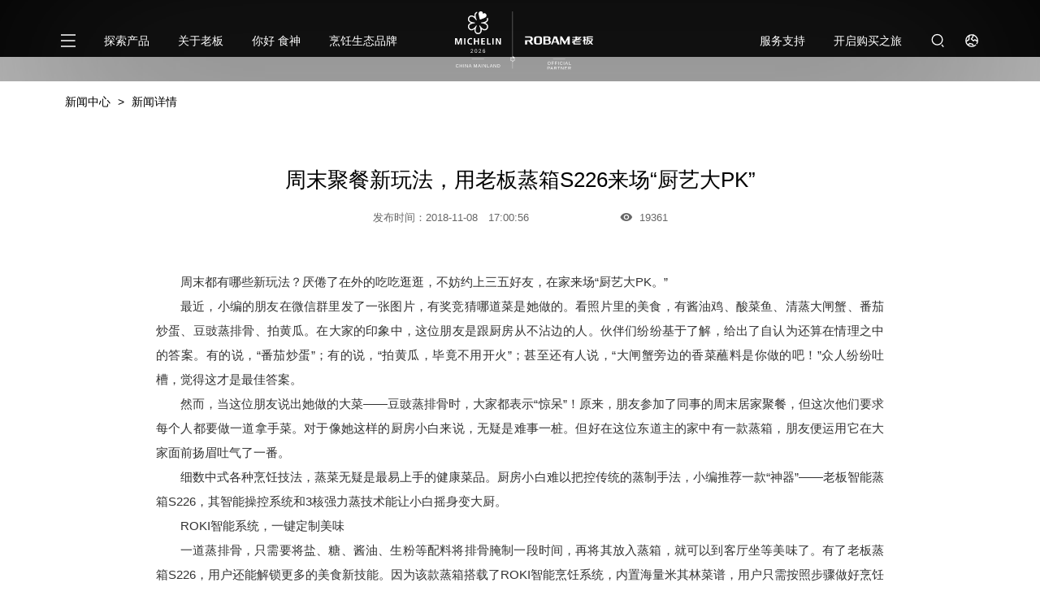

--- FILE ---
content_type: text/html; charset=UTF-8
request_url: https://www.robam.com/news/detail/531.html
body_size: 9621
content:
<!DOCTYPE html>
<html lang="en">
<head>
  <meta charset="UTF-8">
  <meta http-equiv="X-UA-Compatible" content="ie=edge">
  <meta name="viewport" content="width=device-width, initial-scale=1.0, maximum-scale=1,minimum-scale=1,user-scalable=no">
  <meta name="format-detection" content="telephone=no" />
  <meta name="apple-mobile-web-app-capable" content="yes" />
  <meta name="apple-mobile-web-app-status-bar-style" content="black" />
  <meta name="renderer" content="webkit">
  <meta http-equiv="X-UA-Compatible" content="IE=Edge,chrome=1">
  <title>周末聚餐新玩法，用老板蒸箱S226来场“厨艺大PK”</title>
	<meta name="Keywords" content="老板电器,老板电器官网,新闻资讯"/>
  <meta name="Description" content="老板电器,中国厨房电器领导品牌,39年专注高端。专业生产吸油烟机、家用灶具、消毒柜、电烤箱、蒸汽炉、微波炉、洗碗机、净水器等家用厨房电器产品,致力于为千万家庭创造更高品质的厨房新生活" class="description"/>
  <link rel="stylesheet" href="https://www.robam.com/bocweb/new/css/common.min.css?v=2">
  <div class="desc" style="position:fixed;top:-1000px;left:-1000px;visibility: hidden;">老板电器,中国厨房电器领导品牌,39年专注高端。专业生产吸油烟机、家用灶具、消毒柜、电烤箱、蒸汽炉、微波炉、洗碗机、净水器等家用厨房电器产品,致力于为千万家庭创造更高品质的厨房新生活</div>
</head>
<script src="https://www.robam.com/bocweb/js/jquery-1.11.3.js?v=62" type="text/javascript" charset="utf-8"></script><link rel="stylesheet" href="https://www.robam.com/bocweb/new/css/news_detail.min.css?v=62" type="text/css" media="screen" charset="utf-8">
<body data-id="531">
 <link rel="stylesheet" href="https://www.robam.com/bocweb/change/css/common.min.css?v=62" type="text/css" media="screen" charset="utf-8"><link rel="stylesheet" href="https://www.robam.com/bocweb/v4/header/css/index3.min.css?v=62" type="text/css" media="screen" charset="utf-8"><script src="https://www.robam.com/bocweb/js/jquery-1.11.3.js?v=62" type="text/javascript" charset="utf-8"></script>
<meta name="baidu-site-verification" content="code-OvNMstctrR" />
<script>
var _hmt = _hmt || [];
(function() {
  var hm = document.createElement("script");
  hm.src = "https://hm.baidu.com/hm.js?8abe138fa515cf5bfa692f05440f6950";
  var s = document.getElementsByTagName("script")[0]; 
  s.parentNode.insertBefore(hm, s);
})();
</script>
<script src="https://www.robam.com/bocweb/v4/header/js/header.js?v=7"></script>



<header class="ub-header fixed dark">
  <div class="ub-header-bar">
    <div class="nav-icon menu-btn mobile-flex">
      <img src="https://www.robam.com/bocweb/v4/header/images/icon_menu.svg" class="img-light">
      <img src="https://www.robam.com/bocweb/v4/header/images/icon_menu_white.svg" class="img-dark">
    </div>
    <div class="ub-header-nav pc-flex ">
      <div class="nav-icon menu-btn">
        <img src="https://www.robam.com/bocweb/v4/header/images/icon_menu.svg" class="img-light">
        <img src="https://www.robam.com/bocweb/v4/header/images/icon_menu_white.svg" class="img-dark">
      </div>
      <a href="javascript:;" class="nav-item" data-id="1">探索产品</a>
      <a href="javascript:;" class="nav-item" data-id="2">关于老板</a>
      <a href="https://www.robam.com/roki.html" class="nav-item" >你好 食神</a>
      <!--<a href="https://www.robam.com/roki.html" class="nav-item hi-roki" data-id="">-->
      <!--  <img src="https://www.robam.com/bocweb/v4/header/images/txt_hi_roki.png" alt="roki">-->
      <!--</a>-->
      <a href="javascript:;" class="nav-item" data-id="4">烹饪生态品牌</a>
    </div>
    <a href="/" title="返回首页" class="header-logo">
      <!--<img src="https://www.robam.com/bocweb/v4/header/images/logo2.svg?v=9" class="img-light">-->
      <img src="https://www.robam.com/bocweb/v4/header/images/pc_logo_white.svg" class="img-dark">
    </a>
    <div class="ub-header-nav pc-flex flex-end">
      <a href="javascript:;" class="nav-item" data-id="5">服务支持</a>
      <a href="javascript:;" class="nav-item" data-id="6">开启购买之旅</a>
      <a href="https://www.robam.com/product/search.html" class="nav-icon right">
        <img src="https://www.robam.com/bocweb/v4/header/images/icon_search.svg" class="img-light">
        <img src="https://www.robam.com/bocweb/v4/header/images/icon_search_white.svg" class="img-dark">
      </a>
      <a href="javascript:;" class="nav-icon right global-btn">
        <img src="https://www.robam.com/bocweb/v4/header/images/icon_global.svg" class="img-light">
        <img src="https://www.robam.com/bocweb/v4/header/images/icon_global_white.svg" class="img-dark">
      </a>
    </div>
    <a href="https://www.robam.com/product/search.html" class="nav-icon mobile-flex">
      <img src="https://www.robam.com/bocweb/v4/header/images/icon_search.svg" class="search-icon img-light">
      <img src="https://www.robam.com/bocweb/v4/header/images/icon_search_white.svg" class="search-icon img-dark">
    </a>
  </div>
</header>

<div class="ub-header-popup">
  <div class="uhd-popup-mask"></div>
  <div class="uhd-popup-container">
    <div class="uhd-popup-main">
      <img src="https://www.robam.com/bocweb/v4/header/images/header_caidai.png" class="uhd-caidai pc-">
      <img src="https://www.robam.com/bocweb/v4/header/images/header_caidai_m.png" class="uhd-caidai mobile-">
      <div class="uhd-popup-page">
        <div class="uhd-page__hd">
          <div class="uhd-close-btn hv-opacity">
            <img src="https://www.robam.com/bocweb/v4/header/images/icon_close.svg" class="icon">
            <span class="label">关闭</span>
          </div>
        </div>
        <div class="uhd-page__bd">
          <div class="uhd-level-card level-1">
            <div class="uhd-nav-list">
              <!-- 一级导航 data-id里面放一级导航的id, 如果没有二级导航，href直接放链接 -->
                                            <a href="javascript:;" class="uhd-nav-item" data-id="1">
                                <div class="label flex-center">
                                    <div class="label flex-center">探索产品</div>
                                </div>
                <img src="https://www.robam.com/bocweb/v4/header/images/icon_arrow.svg" class="arr">
              </a>
                                            <a href="javascript:;" class="uhd-nav-item" data-id="2">
                                <div class="label flex-center">
                                    <div class="label flex-center">关于老板</div>
                                </div>
                <img src="https://www.robam.com/bocweb/v4/header/images/icon_arrow.svg" class="arr">
              </a>
                                          <a href="https://www.robam.com/roki.html" class="uhd-nav-item">
                                <div class="label flex-center">
                                    <div class="label flex-center">你好 食神</div>
                                </div>
                <img src="https://www.robam.com/bocweb/v4/header/images/icon_arrow.svg" class="arr">
              </a>
                                            <a href="javascript:;" class="uhd-nav-item" data-id="4">
                                <div class="label flex-center">
                                    <div class="label flex-center">烹饪生态品牌</div>
                                </div>
                <img src="https://www.robam.com/bocweb/v4/header/images/icon_arrow.svg" class="arr">
              </a>
                                            <a href="javascript:;" class="uhd-nav-item" data-id="5">
                                <div class="label flex-center">
                                    <div class="label flex-center">服务支持</div>
                                </div>
                <img src="https://www.robam.com/bocweb/v4/header/images/icon_arrow.svg" class="arr">
              </a>
                                            <a href="javascript:;" class="uhd-nav-item" data-id="6">
                                <div class="label flex-center">
                                    <div class="label flex-center">开启购买之旅</div>
                                </div>
                <img src="https://www.robam.com/bocweb/v4/header/images/icon_arrow.svg" class="arr">
              </a>
                            <!--<a href="javascript:;" class="uhd-nav-item">
                <div class="label flex-center">
                  <img src="https://www.robam.com/bocweb/v4/header/images/txt_hi_roki.png" class="img-label">
                </div>
                <img src="https://www.robam.com/bocweb/v4/header/images/icon_arrow.svg" class="arr">
              </a>
              <a href="javascript:;" class="uhd-nav-item">
                <div class="label flex-center">烹饪生态</div>
                <img src="https://www.robam.com/bocweb/v4/header/images/icon_arrow.svg" class="arr">
              </a>
              <a href="javascript:;" class="uhd-nav-item">
                <div class="label flex-center">服务支持</div>
                <img src="https://www.robam.com/bocweb/v4/header/images/icon_arrow.svg" class="arr">
              </a>
              <a href="javascript:;" class="uhd-nav-item">
                <div class="label flex-center">开启购买之旅</div>
                <img src="https://www.robam.com/bocweb/v4/header/images/icon_arrow.svg" class="arr">
              </a>-->
            </div>
            <!-- 1级导航下面部分 -->
            <div class="uhd-single-menu">
              <a href="https://aio.robam.com/JLP6E0" target="_blank" class="uhd-nav-item">
                <div class="label">咨询在线客服</div>
              </a>
              <a href="https://www.robam.com/store.html" class="uhd-nav-item">
                <div class="label">寻找体验店</div>
              </a>
              <a href="https://www.robam.com/faq.html" class="uhd-nav-item">
                <div class="label">常见问题与解答</div>
              </a>
              <div class="uhd-nav-item">
                <div class="label"><span class="grey">国家/地区：</span>中国大陆（简体中文）</div>
              </div>
            </div>
          </div>
          <!-- 二级导航盒子 -->
          <div class="uhd-level-card level-2 hidden">
            <div class="uhd-l2-menu">
              <div class="uhd-menu-back">
                <div class="back-btn hv-opacity">
                  <img src="https://www.robam.com/bocweb/v4/header/images/icon_arrow_left.svg" class="icon">
                </div>
                <div class="bread-list">
                  
                </div>
              </div>
              <!-- 二级导航列表, data-pid显示一级导航的id, data-id里面显示二级导航对应的id, 如果没有三级导航，href直接放链接 -->
              <div class="uhd-nav-list second">
                
              </div>
              <div class="uhd-photos mobile-flex"></div>
              <!-- 二级导航end -->
            </div>
          </div>
        </div>
        <!-- 一级底部 -->
        <div class="uhd-page__ft flex-between">
          <a href="https://aio.robam.com/vTXiKT" class="uhd-ft-btn flex-center primary hv-opacity">
            <img src="https://www.robam.com/bocweb/v4/header/images/icon_yypj.svg" class="icon">
            <div class="label">限时领券</div>
          </a>
          <a href="https://www.robam.com/contact.html" class="uhd-ft-btn flex-center normal hv-opacity">
            <img src="https://www.robam.com/bocweb/v4/header/images/icon_lxwm.svg" class="icon">
            <div class="label">联系我们</div>
          </a>
        </div>
      </div>
      <!-- 三级导航 -->
      <div class="uhd-subpage pc-flex">
        <div class="uhd-tnavs">
          <!-- 三级导航列表, data-pid放父类二级导航的id -->
          <div class="uhd-tnavs-view" data-pid="">

          </div>
        </div>
        <div class="uhd-photos pc-flex">
          
        </div>
      </div>
    </div>
  </div>
</div>

<div class="uhd-header-mask"></div>
<div class="header-language-dialog"
  style="background: url('/bocweb/change/img/a2e7a724.pc_header_bg.jpg') center top / cover no-repeat; ">
  <div class="language-close hv-opacity">
    <i class="rb-ico ico-adclose"></i>
  </div>
  <div class="language-title">请选择您的地区</div>
  <div class="language-box">
    <a href="https://www.robam.com/" class="hv-opacity">
      <img src="/bocweb/change/img/aac1c304.flag_cn.svg" class="flag-map" alt="">
      <span>中国大陆 / 简体中文</span>
    </a>
    <a href="https://www.robamworld.com/" class="hv-opacity">
      <img src="/bocweb/change/img/c18ffe73.flag_usa.svg" class="flag-map" alt="">
      <span>United States / EN</span>
    </a>
    <a href="https://www.robamworld.com/es/" class="hv-opacity">
      <img src="/bocweb/change/img/a786e9ac.flag_esp.svg" class="flag-map" alt="">
      <span>Reino de España / ES</span>
    </a>
  </div>
</div>  <div class="header-height"></div>
  <div class="page">
    <div class="rb-container">
      <div class="news-breadcrumbs pc-">
        <a href="https://www.robam.com/news.html" class="breadcrumbs-item hv-blue">新闻中心</a>
        <span class="breadcrumbs-separator">&gt;</span>
        <span class="breadcrumbs-item">新闻详情</span>
      </div>
      <div class="news-d-container">
        <h1 class="news-d-title">周末聚餐新玩法，用老板蒸箱S226来场“厨艺大PK”</h1>
        <div class="news-d-info pc-flex">
          <div class="info">
            <span>发布时间：2018-11-08</span>     
            <span>17:00:56</span>
          </div>
          <div class="view">
            <i class="rb-icon icon-view_w"></i>
            <span>19361</span>
          </div>
        </div>
        <div class="news-d-info mobile-flex">
          <div class="item">
            <i class="rb-icon icon-clock_w"></i>   
            <span>2018-11-08</span>
          </div>
          <div class="item">
            <i class="rb-icon icon-view_w"></i>
            <span>19361</span>
          </div>
        </div>
        <div class="main">
          <div class="news-content">
            <div id="chan_newsDetail"><p style="text-indent: 2em;">周末都有哪些新玩法？厌倦了在外的吃吃逛逛，不妨约上三五好友，在家来场“厨艺大PK。”</p><p style="text-indent: 2em;">最近，小编的朋友在微信群里发了一张图片，有奖竞猜哪道菜是她做的。看照片里的美食，有酱油鸡、酸菜鱼、清蒸大闸蟹、番茄炒蛋、豆豉蒸排骨、拍黄瓜。在大家的印象中，这位朋友是跟厨房从不沾边的人。伙伴们纷纷基于了解，给出了自认为还算在情理之中的答案。有的说，“番茄炒蛋”；有的说，“拍黄瓜，毕竟不用开火”；甚至还有人说，“大闸蟹旁边的香菜蘸料是你做的吧！”众人纷纷吐槽，觉得这才是最佳答案。</p><p style="text-indent: 2em;">然而，当这位朋友说出她做的大菜——豆豉蒸排骨时，大家都表示“惊呆”！原来，朋友参加了同事的周末居家聚餐，但这次他们要求每个人都要做一道拿手菜。对于像她这样的厨房小白来说，无疑是难事一桩。但好在这位东道主的家中有一款蒸箱，朋友便运用它在大家面前扬眉吐气了一番。</p><p style="text-indent: 2em;">细数中式各种烹饪技法，蒸菜无疑是最易上手的健康菜品。厨房小白难以把控传统的蒸制手法，小编推荐一款“神器”——老板智能蒸箱S226，其智能操控系统和3核强力蒸技术能让小白摇身变大厨。</p><p style="text-indent: 2em;">ROKI智能系统，一键定制美味</p><p style="text-indent: 2em;">一道蒸排骨，只需要将盐、糖、酱油、生粉等配料将排骨腌制一段时间，再将其放入蒸箱，就可以到客厅坐等美味了。有了老板蒸箱S226，用户还能解锁更多的美食新技能。因为该款蒸箱搭载了ROKI智能烹饪系统，内置海量米其林菜谱，用户只需按照步骤做好烹饪前期工作，再将食材放入蒸箱即可。</p><p style="text-indent: 2em;"><br/></p><p style="text-align: center; text-indent: 0em;"><img alt="" src="https://www.robam.com/upload/at/image/20181127/1543286605976289.jpg"/></p><p style="text-align: center; text-indent: 0em;">（老板蒸箱S226）</p><p style="text-indent: 2em;"><br/></p><p style="text-indent: 2em;">除了省掉烹饪步骤，连加水的步骤都被简化了。传统隔水蒸的烹饪方式还要用户时刻注意锅内是否缺水，现在老板蒸箱S226完全省去了这繁琐的步骤，因为该款蒸箱上置电动水箱，最长可实现2小时蒸制。另外，蒸箱还配置缺水智能提醒功能，蒸制过程中出现缺水，系统会自动报警并停止工作。</p><p style="text-indent: 2em;">3核强力蒸，高度热情“炫”厨艺</p><p style="text-indent: 2em;">做蒸菜时，蒸汽凝结成水滴，继而滴落到菜中是一大恼人问题，这不仅会破坏成品的口感，还会影响美观。</p><p style="text-indent: 2em;">老板蒸箱S226顶部设有U型加热带，覆盖在蒸箱顶部与侧边，蒸制过程中会自动开启工作，防止蒸汽上升产生的冷凝水珠。同时，该款蒸箱的底部加热盘由单管加热升级为双管同时加热，直径为145mm的加热盘，比上一代蒸箱加热面积增加46%，让美味快速新鲜出炉。三核组合加热，内腔温度可达105℃，对于体积较大、难以成熟的食物，也能轻松搞定。</p><p style="text-indent: 2em;"><br/></p><p style="text-align: center; text-indent: 0em;"><img alt="" src="https://www.robam.com/upload/at/image/20181127/1543286605598413.jpg"/></p><p style="text-align: center; text-indent: 0em;">（老板蒸箱S226）</p><p style="text-indent: 2em;"><br/></p><p style="text-indent: 2em;">老板电器配套产品推荐</p><p style="text-indent: 2em;">周末聚餐时“厨艺大PK”固然快乐，但饭后谁洗碗依旧是万年难题，不妨把难题交给老板洗碗机W702。老板洗碗机W702创新设计五大智能洗涤模式，包括强劲模式、智能模式、节能模式、快速模式、漂洗模式。用户可以根据餐具的脏污情况选择洗碗模式。同时，该款洗碗机还设置了五重洁净系统，第一重独立软水系统，第二重强力洗净系统，第三重过滤系统，第四重强力洗净系统，第五重风机烘干系统，全面洁净餐具，呵护用户健康。</p><p style="text-indent: 2em;"><br/></p><p style="text-align: center; text-indent: 0em;"><img alt="" src="https://www.robam.com/upload/at/image/20181127/1543286605597695.jpg"/></p><p style="text-align: center; text-indent: 0em;">（老板洗碗机W702）</p></div><p><br/></p>          </div>
          <div class="btn-zan flex-center hv-opacity">
            <i class="rb-icon icon-zan"></i>
            <span>3</span>
          </div>
          <div class="news-more">
                        <div class="more-item">
              <span>上一篇：</span>
              <a href="https://www.robam.com/news/detail/530.html" class="hv-blue">老板净水机J386：微塑料入侵人体已被确认，你还要喝含有塑料的水吗？</a>
            </div>
                      
            <div class="more-item">
              <span>下一篇：</span>
              <a href="https://www.robam.com/news/detail/529.html" class="hv-blue">老板电器荣膺2018中国家电行业磐石奖最高奖项</a>
            </div>
                    </div>
        </div>
        <div class="recomand-container">
          <div class="recomand-title">
            相关资讯
            <a href="https://www.robam.com/news/new_news.html" class="recomand-more">查看更多 ></a>
          </div>
          <div class="recomand-box">
                        <a href="https://www.robam.com/news/detail/908.html" class="reco-item">
              <div class="photo">
                <img src="https://www.robam.com/upload/2023/03/13/16786761995984k4cl1.jpg" class="fit-img" alt="">
              </div>
              <div class="title text-wrap-2">老板电器武汉首个智能体验馆隆重开业，携手武汉工贸家电打造极致高端体验</div>
            </a>
                        <a href="https://www.robam.com/news/detail/862.html" class="reco-item">
              <div class="photo">
                <img src="https://www.robam.com/upload/2022/08/22/1661150871276kf5ix.jpg" class="fit-img" alt="">
              </div>
              <div class="title text-wrap-2">商务部“2022全国家电消费季”正式启动，老板电器厨电行业唯一入选贯彻落实国务院关于支持绿色智能家电消费的政策措施，由商务部和浙江省人民政府共同举办的“2022全国家电消费季”活动首场启动仪式于8月8日在杭州上城区举行。</div>
            </a>
                        <a href="https://www.robam.com/news/detail/235.html" class="reco-item">
              <div class="photo">
                <img src="https://www.robam.com/upload/2018/03/19/15214464121248xt3v7.jpg" class="fit-img" alt="">
              </div>
              <div class="title text-wrap-2">“以客户为中心”造就老板电器卓越绩效</div>
            </a>
                        <a href="https://www.robam.com/news/detail/143.html" class="reco-item">
              <div class="photo">
                <img src="https://www.robam.com/upload/2018/03/20/15215256183906tgqys.jpg" class="fit-img" alt="">
              </div>
              <div class="title text-wrap-2">声明</div>
            </a>
                      </div>
        </div>
      </div>
    </div>
  </div>
  

<footer class="nrb-footer pc-">
  <div class="container">
    <div class="footer-nav">
      <div class="footer-list">
        <div class="footer-nav-title">产品中心</div>
        <div class="list">
                     <a href="https://www.robam.com/roki/cate.html" class="hv-opacity">
            ROKI数字厨电          </a>
                    <a href="https://www.robam.com/suit.html" class="hv-opacity">
            套系产品          </a>
                    <a href="https://www.robam.com/product/category/1.html" class="hv-opacity">
            油烟机          </a>
                    <a href="https://www.robam.com/product/category/7.html" class="hv-opacity">
            燃气灶          </a>
                    <a href="https://www.robam.com/product/category/9.html" class="hv-opacity">
            蒸烤一体机          </a>
                    <a href="https://www.robam.com/product/category/147.html" class="hv-opacity">
            灶蒸烤一体机          </a>
                    <a href="https://www.robam.com/product/category/75.html" class="hv-opacity">
            高性能集成灶          </a>
                    <a href="https://www.robam.com/product/category/5.html" class="hv-opacity">
            集成油烟机          </a>
                    <a href="https://www.robam.com/product/category/8.html" class="hv-opacity">
            蒸箱          </a>
                    <a href="https://www.robam.com/product/category/10.html" class="hv-opacity">
            电烤箱          </a>
                    <a href="https://www.robam.com/product/category/6.html" class="hv-opacity">
            中央吸油烟机          </a>
                    <a href="https://www.robam.com/product/category/11.html" class="hv-opacity">
            洗碗机          </a>
                    <a href="https://www.robam.com/product/category/12.html" class="hv-opacity">
            净水机          </a>
                    <a href="https://www.robam.com/product/category/15.html" class="hv-opacity">
            燃气热水器          </a>
                    <a href="https://www.robam.com/product/category/17.html" class="hv-opacity">
            集成洗碗机          </a>
                    <a href="https://www.robam.com/product/category/180.html" class="hv-opacity">
            水槽          </a>
                    <a href="https://www.robam.com/product/category/13.html" class="hv-opacity">
            消毒柜          </a>
                    <a href="https://www.robam.com/product/category/167.html" class="hv-opacity">
            消存一体机          </a>
                    <a href="https://www.robam.com/product/category/78.html" class="hv-opacity">
            薄嵌系列冰箱          </a>
                  </div>
      </div>
      <div class="footer-list">
        <div class="footer-nav-title">购买渠道</div>
        <div class="list">
            <a class="hv-opacity" href="https://www.robam.com/store.html">附近门店</a>
                        <a href="https://www.shoprobam.com" target="_blank" >官方商城</a>
                        <a href="http://mall.jd.com/index-1000001402.html" target="_blank" >京东旗舰店</a>
                        <a href="https://robam.tmall.com" target="_blank" >天猫旗舰店</a>
                        <a href="http://shop.suning.com/30000021/index.html" target="_blank" >苏宁旗舰店</a>
                        <a href="https://v.douyin.com/ircmJj9j/" target="_blank" >抖音旗舰店</a>
                    </div>
      </div>
      <div class="footer-list">
        <div class="footer-nav-title">用户服务</div>
        <div class="list">
            <a href="/activity/reform.html" class="hv-opacity">无忧厨改</a>
                    <a href="/service/center.html" class="hv-opacity">服务产品中心</a>
                    <a href="/service.html?type=order" class="hv-opacity">服务预约</a>
                    <a href="/services/policy.html" class="hv-opacity">服务须知</a>
                    <a href="/services/charge.html" class="hv-opacity">收费标准</a>
                    <a href="/faq.html" class="hv-opacity">常见问答</a>
                    <a href="https://www.robam.com/store.html" class="hv-opacity">附近门店</a>
                  </div>
      </div>
      <div class="footer-list">
        <div class="footer-nav-title">联系我们</div>
        <div class="list">
          <a href="https://www.robam.com/contact.html" class="hv-opacity">联系我们</a>
          <a href="https://www.robam.com/active.html" class="hv-opacity">老板食神APP</a>
          <!-- <a href="https://www.robam.com/project/matching.html" class="hv-opacity">工程合作</a> -->
          <a href="https://www.robam.com/project/join.html" class="hv-opacity">招商加盟</a>
          <!-- <a href="https://www.robam.com/project/detail.html" class="hv-opacity">中央吸油烟机合作</a> -->
          <!--<a href="http://srm.hzrobam.com/sys/portalarchives.do?act=search" class="hv-opacity">供应商</a>-->
          <!--<a href="javascript:;" class="hv-opacity">意见反馈</a>-->
        </div>
      </div>
      <div class="footer-list">
        <div class="footer-nav-title">新闻中心</div>
        <div class="list">
          <a href="https://www.robam.com/news.html" class="hv-opacity">新闻资讯</a>
          <a href="https://www.robam.com/video.html" class="hv-opacity">视频中心</a>
        </div>
      </div>
      <div class="footer-list">
        <div class="footer-nav-title">关于老板</div>
        <div class="list">
          <a href="https://www.robam.com/about.html" class="hv-opacity">企业介绍</a>
          <a href="https://www.robam.com/laoban/culture.html" class="hv-opacity">企业文化</a>
          <a href="https://www.robam.com/about/history.html" class="hv-opacity">发展历程</a>
          <a href="https://www.robam.com/about/honor.html" class="hv-opacity">荣誉殿堂</a>
          <a href="https://www.robam.com/laoban/social.html" class="hv-opacity">社会责任</a>
          <a href="https://www.robam.com/about/innovate.html" class="hv-opacity">技术创新</a>
          <a href="https://www.robam.com/laoban/university.html" class="hv-opacity">老板大学</a>
          <a href="https://www.robam.com/about/globals.html" class="hv-opacity">全球布局</a>
          <!--<a href="javascript:;" class="hv-opacity">质量诚信</a>-->
        </div>
      </div>
      <div class="footer-list">
        <div class="footer-nav-title">投资者关系</div>
        <div class="list">
          <a href="https://www.robam.com/about/investment.html" class="hv-opacity">定期报告</a>
          <a href="https://www.robam.com/about/company.html" class="hv-opacity">企业公告 </a>
          <a href="https://www.robam.com/about/quotations.html" class="hv-opacity">投资者语录</a>
          <a href="https://www.robam.com/2024年企业质量诚信报告.pdf" target="_blank;" class="hv-opacity">诚信报告</a>
        </div>
      </div>
      <div class="footer-list">
        <div class="footer-nav-title">人才招聘</div>
        <div class="list">
          <a href="https://www.robam.com/recruit.html" class="hv-opacity">招聘首页</a>
          <a href="https://app.mokahr.com/apply/robam/27897" class="hv-opacity">社会招聘 </a>
          <a href="https://app.mokahr.com/campus-recruitment/robam/45810#/" class="hv-opacity">校园招聘</a>
        </div>
      </div>
      <div class="footer-list">
        <div class="footer-nav-title">工程合作</div>
        <div class="list">
          <a href="https://www.robam.com/project.html" class="hv-opacity">工程合作首页</a>
          <a href="https://www.robam.com/project/matching.html" class="hv-opacity">工程厨电配套</a>
          <a href="https://www.robam.com/project/detail.html" class="hv-opacity">中央吸油烟机 </a>
          <!-- <a href="https://www.robam.com/product/work.html" class="hv-opacity">工程产品中心</a> -->
          <a href="/project.html?type=pro" class="hv-opacity">工程产品中心</a>
        </div>
      </div>
      <div class="footer-list">
        <div class="footer-nav-title">老板子品牌</div>
        <div class="list">
          <a href="https://dachoo.robam.com/" target="_blank" class="hv-opacity">大厨品牌</a>
          <a href="https://www.robam.com/roki" class="hv-opacity">ROKI数字厨电</a>
          <a href="http://www.mqkitchen.com/" class="hv-opacity">MQ名气</a>
          <a href="https://chuyuan.robam.com/" class="hv-opacity">厨源品牌</a>
        </div>
      </div>
    </div>
    <div class="footer-st">
      <div class="left">
        <div class="ft-logo">
          <img src="https://www.robam.com/bocweb/v4/header/images/logo3.svg?v=9" width="100%" alt="">
        </div>
        <div class="footer-links">
          <a href="https://www.robamworld.com/#page01" class="ft-link hv-opacity">海外官网</a>
          <span>｜</span>
          <a href="https://www.robam.com/privacy.html" class="ft-link hv-opacity">隐私条款</a>
          <span>｜</span>
          <a href="https://www.robam.com/webmap.html" class="ft-link hv-opacity">网站地图</a>
          <span>｜</span>
          <a href="https://www.robam.com/law.html" class="ft-link hv-opacity">法律声明</a>
          <span>｜</span>
          <a href="http://mail.robam.com/" class="ft-link hv-opacity">企业邮箱</a>
          <span>｜</span>
          <a href="https://www.robam.com/link.html" class="ft-link hv-opacity">友情链接</a>
          <!--<span>｜</span>-->
          <!--<a href="javascript:;" class="ft-link hv-opacity">站长统计</a>-->
        </div>
      </div>
      <div class="right">
        <div class="ft-tel-box">
          <div class="title">全国统一服务热线</div>
          <a href="tel:9510-5855" class="ft-tel">9510-5855</a>
        </div>
        <div class="ft-social-link">
          <a href="javascript:void(0);" class="social-link">
            <i class="rb-ico ico-ft_wx hv-opacity"></i>
            <div class="ft-popup">
              <img src="https://www.robam.com/bocweb/service/wx.jpeg" alt="">
            </div>
          </a>
          <a href="https://weibo.com/robam?refer_flag=1001030102_&noscale_head=1&is_hot=1#_0" class="social-link">
            <i class="rb-ico ico-ft_wb hv-opacity"></i>
          </a>
          <a href="javascript:void(0);" class="social-link">
            <i class="rb-ico ico-ft_dy hv-opacity">
            </i>
            <div class="ft-popup">
              <img src="https://www.robam.com/bocweb/service/dy.jpg" alt="">
            </div>
          </a>
          <a href="javascript:void(0)" class="social-link">
            <i class="rb-ico ico-ft_hg hv-opacity">
              
            </i>
            <div class="ft-popup">
              <img src="https://www.robam.com/bocweb/service/pr.png" alt="">
            </div>
          </a>
        </div>
      </div>
    </div>
    <div class="footer-copyright">
      <span>©1979-2024杭州老板电器版权所有</span>
      <a href="https://beian.miit.gov.cn/" target="_blank" class="hv-opacity">浙ICP备05008711号-6</a>
      <a href="https://beian.miit.gov.cn/" target="_blank" class="hv-opacity">浙公网安备33011302000751号</a>
    </div>
  </div>
</footer>
<footer class="nrb-footer mobile-">
  <div class="mfooter-hd">
    <div class="mft-logo">
      <img src="/bocweb/change/img/80346330.robam_logo_blue.svg?v=3" width="100%" alt="">
    </div>
    <a href="tel:9510-5855" class="mft-tel">
      <span class="title">全国统一服务热线</span>
      <span class="tel">9510-5855</span>  
    </a>
    <div class="mft-social-link">
      <a href="javascript:void(0)" data-url="https://www.robam.com/bocweb/service/wx.jpeg" data-tips="微信扫描二维码查看公众号" data-title="老板微信公众号" class="social-link social-qr-link">
        <i class="rb-ico ico-ft_wx"></i>
      </a>
      <a href="https://weibo.com/robam?refer_flag=1001030102_&noscale_head=1&is_hot=1#_0" class="social-link">
        <i class="rb-ico ico-ft_wb"></i>
      </a>
      <a href="javascript:void(0)" data-url="https://www.robam.com/bocweb/service/dy.jpg" data-tips="抖音扫描二维码查看老板抖音号" data-title="老板电器抖音号" class="social-link social-qr-link">
        <i class="rb-ico ico-ft_dy"></i>
      </a>
      <a href="javascript:void(0)" data-url="https://www.robam.com/bocweb/service/pr.png" data-tips="微信扫描二维码查看小程序" data-title="老板烹饪创作工场" class="social-link social-qr-link">
        <i class="rb-ico ico-ft_hg"></i>
      </a>
    </div>
  </div>
  <div class="mfooter-body">
    <div class="mfooter-nav">
      <div class="footer-list"  data-index="0">
        <div class="footer-nav-title">
          <span>产品中心</span>
          <img src="[data-uri]" >
        </div>
        <div class="list">
                     <a href="https://www.robam.com/roki/cate.html" class="hv-opacity">
            ROKI数字厨电          </a>
                    <a href="https://www.robam.com/suit.html" class="hv-opacity">
            套系产品          </a>
                    <a href="https://www.robam.com/product/category/1.html" class="hv-opacity">
            油烟机          </a>
                    <a href="https://www.robam.com/product/category/7.html" class="hv-opacity">
            燃气灶          </a>
                    <a href="https://www.robam.com/product/category/9.html" class="hv-opacity">
            蒸烤一体机          </a>
                    <a href="https://www.robam.com/product/category/147.html" class="hv-opacity">
            灶蒸烤一体机          </a>
                    <a href="https://www.robam.com/product/category/75.html" class="hv-opacity">
            高性能集成灶          </a>
                    <a href="https://www.robam.com/product/category/5.html" class="hv-opacity">
            集成油烟机          </a>
                    <a href="https://www.robam.com/product/category/8.html" class="hv-opacity">
            蒸箱          </a>
                    <a href="https://www.robam.com/product/category/10.html" class="hv-opacity">
            电烤箱          </a>
                    <a href="https://www.robam.com/product/category/6.html" class="hv-opacity">
            中央吸油烟机          </a>
                    <a href="https://www.robam.com/product/category/11.html" class="hv-opacity">
            洗碗机          </a>
                    <a href="https://www.robam.com/product/category/12.html" class="hv-opacity">
            净水机          </a>
                    <a href="https://www.robam.com/product/category/15.html" class="hv-opacity">
            燃气热水器          </a>
                    <a href="https://www.robam.com/product/category/17.html" class="hv-opacity">
            集成洗碗机          </a>
                    <a href="https://www.robam.com/product/category/180.html" class="hv-opacity">
            水槽          </a>
                    <a href="https://www.robam.com/product/category/13.html" class="hv-opacity">
            消毒柜          </a>
                    <a href="https://www.robam.com/product/category/167.html" class="hv-opacity">
            消存一体机          </a>
                    <a href="https://www.robam.com/product/category/78.html" class="hv-opacity">
            薄嵌系列冰箱          </a>
                    
        </div>
      </div>
      <div class="footer-list" data-index="1">
        <div class="footer-nav-title">
          <span>购买渠道</span>
          <img src="[data-uri]" >
        </div>
        <div class="list">
            <a class="hv-opacity" href="https://www.robam.com/store.html">附近门店</a>
                        <a class="hv-opacity" href="https://www.shoprobam.com" target="_blank" >官方商城</a>
                        <a class="hv-opacity" href="http://mall.jd.com/index-1000001402.html" target="_blank" >京东旗舰店</a>
                        <a class="hv-opacity" href="https://robam.tmall.com" target="_blank" >天猫旗舰店</a>
                        <a class="hv-opacity" href="http://shop.suning.com/30000021/index.html" target="_blank" >苏宁旗舰店</a>
                        <a class="hv-opacity" href="https://v.douyin.com/ircmJj9j/" target="_blank" >抖音旗舰店</a>
                    </div>
      </div>
      <div class="footer-list" data-index="2">
        <div class="footer-nav-title">
          <span>用户服务</span>
          <img src="[data-uri]" >
        </div>
        <div class="list">
            <a href="/activity/reform.html" class="hv-opacity">无忧厨改</a>
                    <a href="/service/center.html" class="hv-opacity">服务产品中心</a>
                    <a href="/service.html?type=order" class="hv-opacity">服务预约</a>
                    <a href="/services/policy.html" class="hv-opacity">服务须知</a>
                    <a href="/services/charge.html" class="hv-opacity">收费标准</a>
                    <a href="/faq.html" class="hv-opacity">常见问答</a>
                    <a href="https://www.robam.com/store.html" class="hv-opacity">附近门店</a>
                  </div>
      </div>
      <div class="footer-list" data-index="3">
        <div class="footer-nav-title">
          <span>联系我们</span>
          <img src="[data-uri]" >
        </div>
        <div class="list">
          <a href="https://www.robam.com/contact.html" class="hv-opacity">联系我们</a>
          <a href="https://www.robam.com/active.html" class="hv-opacity">老板食神APP</a>
          <!-- <a href="https://www.robam.com/project/matching.html" class="hv-opacity">工程合作</a> -->
          <a href="https://www.robam.com/project/join.html" class="hv-opacity">招商加盟</a>
          <!--<a href="https://www.robam.com/contact.html" class="hv-opacity">联系我们</a>
          <a href="https://www.robam.com/project.html" class="hv-opacity">工程合作</a>
          <a href="https://www.robam.com/project/matching.html" class="hv-opacity">工程厨电配套</a>
          <a href="https://www.robam.com/project/join.html" class="hv-opacity">招商加盟</a>
          <a href="https://www.robam.com/project/detail.html" class="hv-opacity">中央吸油烟机合作</a>-->
          <!--<a href="http://srm.hzrobam.com/sys/portalarchives.do?act=search" class="hv-opacity">供应商</a>-->
          <!--<a href="javascript:;" class="hv-opacity">意见反馈</a>-->
        </div>
      </div>
      <div class="footer-list" data-index="4">
        <div class="footer-nav-title">
          <span>新闻中心</span>
          <img src="[data-uri]" >
        </div>
        <div class="list">
          <a href="https://www.robam.com/news.html" class="hv-opacity">新闻资讯</a>
          <a href="https://www.robam.com/video.html" class="hv-opacity">视频中心</a>
        </div>
      </div>
      <div class="footer-list" data-index="5">
        <div class="footer-nav-title">
          <span>关于老板</span>
          <img src="[data-uri]" >
        </div>
        <div class="list">
          <a href="https://www.robam.com/about.html" class="hv-opacity">企业介绍</a>
          <a href="https://www.robam.com/laoban/culture.html" class="hv-opacity">企业文化</a>
          <a href="https://www.robam.com/about/history.html" class="hv-opacity">发展历程</a>
          <a href="https://www.robam.com/about/honor.html" class="hv-opacity">荣誉殿堂</a>
          <a href="https://www.robam.com/laoban/social.html" class="hv-opacity">社会责任</a>
          <a href="https://www.robam.com/about/innovate.html" class="hv-opacity">技术创新</a>
          <a href="https://www.robam.com/laoban/university.html" class="hv-opacity">老板大学</a>
          <a href="https://www.robam.com/about/globals.html" class="hv-opacity">全球布局</a>
          <!--<a href="javascript:;" class="hv-opacity">质量诚信</a>-->
        </div>
      </div>
      <div class="footer-list" data-index="6">
        <div class="footer-nav-title">
          <span>投资者关系</span>
          <img src="[data-uri]" >
        </div>
        <div class="list">
          <a href="https://www.robam.com/about/investment.html" class="hv-opacity">定期报告</a>
          <a href="https://www.robam.com/about/company.html" class="hv-opacity">企业公告 </a>
          <a href="https://www.robam.com/about/quotations.html" class="hv-opacity">投资者语录</a>
          <a href="https://www.robam.com/2024年企业质量诚信报告.pdf" target="_blank;" class="hv-opacity">诚信报告</a>
        </div>
      </div>
      <div class="footer-list" data-index="7">
        <div class="footer-nav-title">
          <span>人才招聘</span>
          <img src="[data-uri]" >
        </div>
        <div class="list">
          <a href="https://www.robam.com/recruit.html" class="hv-opacity">招聘首页</a>
          <a href="https://app.mokahr.com/apply/robam/27897" class="hv-opacity">社会招聘 </a>
          <a href="https://app.mokahr.com/campus-recruitment/robam/45810#/" class="hv-opacity">校园招聘</a>
          <!--<a href="https://www.robam.com/recruit/sociology.html?recruit_type=实习招聘" class="hv-opacity">实习招聘</a>-->
        </div>
      </div>
      
      <div class="footer-list" data-index="6">
        <div class="footer-nav-title">
          <span>工程合作</span>
          <img src="[data-uri]" >
        </div>
        <div class="list">
          <a href="https://www.robam.com/project.html" class="hv-opacity">工程合作首页</a>
          <a href="https://www.robam.com/project/matching.html" class="hv-opacity">工程厨电配套</a>
          <a href="https://www.robam.com/project/detail.html" class="hv-opacity">中央吸油烟机 </a>
          <!-- <a href="https://www.robam.com/product/work.html" class="hv-opacity">工程产品中心</a> -->
          <a href="/project.html?type=pro" class="hv-opacity">工程产品中心</a>
        </div>
      </div>
      <div class="footer-list" data-index="7">
        <div class="footer-nav-title">
          <span>老板子品牌</span>
          <img src="[data-uri]" >
        </div>
        <div class="list">
          <a href="https://dachoo.robam.com/" target="_blank" class="hv-opacity">大厨品牌</a>
          <a href="https://www.robam.com/roki" class="hv-opacity">ROKI数字厨电</a>
          <a href="http://www.mqkitchen.com/" class="hv-opacity">MQ名气</a>
          <a href="https://chuyuan.robam.com/" class="hv-opacity">厨源品牌</a>
        </div>
      </div>
      <div class="footer-list long" data-index="8">
        <div class="footer-nav-title">
          <i class="rb-ico ico-language"></i>
          <span>中国大陆 / 简体中文</span>
          <img src="[data-uri]" >
        </div>
        <div class="list">
          <a href="https://www.robam.com/" class="hv-opacity">中国大陆/简体中文</a>
          <a href="https://www.robamworld.com/" class="hv-opacity">United States / EN</a>
          <a href="https://www.robamworld.com/es/" class="hv-opacity">Reino de España / ES</a>
        </div>
      </div>
    </div>
  </div>
  <div class="mfooter-ft">
    <div class="footer-links">
      <a href="https://www.robamworld.com/" class="ft-link hv-opacity">海外官网</a>
      <span>｜</span>
      <a href="https://www.robam.com/privacy.html" class="ft-link hv-opacity">隐私条款</a>
      <span>｜</span>
      <a href="https://www.robam.com/webmap.html" class="ft-link hv-opacity">网站地图</a>
    </div>
    <div class="footer-copyright">
      <span>©1979-2024 杭州老板电器股份有限公司所有</span>
      <span>
        <a href="https://beian.miit.gov.cn/" target="_blank" class="hv-opacity">浙ICP备05008711号-6</a>
        <a href="https://beian.miit.gov.cn/" rel="noreferrer" target="_blank" class="hv-opacity">浙公网安备33011302000751号</a>
      </span>
    </div>
  </div>
</footer>

<div class="footer-qr-mask"></div>
<div class="footer-qr-dialog" data-type="2" style="background: url(/bocweb/change/img/910a0025.service_bg.jpg) no-repeat top center / cover;">
  <div class="close-btn">
    <i class="rb-ico ico-adclose"></i>
  </div>
  <div class="serv-box">
    <div class="serv-title">--</div>
    <div class="serv-desc">截图保存二维码</div>
    <div class="serv-qrcode">
      <img src="unknow" class="contain-img" alt="">
    </div>
    <div class="serv-tips">--</div>
  </div>
</div>

<script type="text/javascript" src="/bocweb/change/js/jquery-1.12.4.js"></script>
<script type="text/javascript" src="/bocweb/change/js/header3.0.js"></script>
<script src="https://www.robam.com/bocweb/new/js/vendor.js?v=62" type="text/javascript" charset="utf-8"></script><script src="https://www.robam.com/bocweb/new/js/news_detail.js?v=62" type="text/javascript" charset="utf-8"></script></html>

--- FILE ---
content_type: text/html; charset=UTF-8
request_url: https://www.robam.com/api/get_nav
body_size: 5246
content:
{"list":[{"id":1,"label":"探索产品","path":"","photo":"","children":[{"id":11,"label":"套系产品","path":"https:\/\/www.robam.com\/roki\/cate.html","photos":[{"label":"数字厨电i7套装","path":"https:\/\/www.robam.com\/activity\/roki_detail\/11.html","type":"2","photo_type":"2","src":"https:\/\/www.robam.com\/uploads\/20250805\/54b985d13be91194734adf6eb306a3b1.mp4"},{"label":"玫瑰盐G30套装","path":"https:\/\/www.robam.com\/suit\/info_test\/61.html","type":"1","photo_type":"2","src":"https:\/\/www.robam.com\/uploads\/20250818\/07d58b158f335b7862a4758fdc5adaef.jpg"},{"label":"数字厨电i1套装","path":"https:\/\/www.robam.com\/activity\/roki_detail\/14.html","type":"1","photo_type":"2","src":"https:\/\/www.robam.com\/uploads\/20251029\/17bc0e4ffbfec10db59edff2806eb0a8.jpg"},{"label":"松露盐系G50套装","path":"https:\/\/www.robam.com\/suit\/info_test\/62.html","type":"1","photo_type":"2","src":"https:\/\/www.robam.com\/uploads\/20250818\/631c9e02bd10a06b6cd5e52cad275382.jpg"}],"children":[]},{"id":21,"label":"油烟机","path":"https:\/\/www.robam.com\/product\/category\/1.html","photos":[{"label":"平板双腔大吸力油烟机81-i1","path":"https:\/\/www.robam.com\/product\/detail\/765.html","type":"1","photo_type":"1","src":"https:\/\/www.robam.com\/uploads\/20250822\/722890ba01fc08a182b69b441c284c16.jpg"},{"label":"小风幕顶侧三吸油烟机56K8S","path":"https:\/\/www.robam.com\/product\/detail\/1011.html","type":"1","photo_type":"1","src":"https:\/\/www.robam.com\/uploads\/20250818\/97c5cd20878cc2500f3ed15fe21fd99a.jpg"},{"label":"超薄平嵌油烟机K1Pro","path":"https:\/\/www.robam.com\/product\/detail\/796.html","type":"1","photo_type":"1","src":"https:\/\/www.robam.com\/uploads\/20250818\/34b917152c9a24c9a9b48b4d2a1830b2.jpg"},{"label":"超薄底侧双吸油烟机R1","path":"https:\/\/www.robam.com\/product\/detail\/947.html","type":"1","photo_type":"1","src":"https:\/\/www.robam.com\/uploads\/20250818\/0cc8e0f70ad3f93242fab153fe387698.jpg"},{"label":"双超薄油烟机U1Max-i7(5068S）","path":"https:\/\/www.robam.com\/product\/detail\/839.html","type":"1","photo_type":"1","src":"https:\/\/www.robam.com\/uploads\/20250822\/2c5c26bbe4ebe9fea8fd6d8210cc2806.jpg"},{"label":"三面灵拢大吸力油烟机5915S","path":"https:\/\/www.robam.com\/product\/detail\/309.html","type":"1","photo_type":"1","src":"https:\/\/www.robam.com\/uploads\/20250822\/6a5e58cf77ea3ee2fff0d6cdea1db7c2.jpg"}],"children":[]},{"id":30,"label":"洗碗机","path":"https:\/\/www.robam.com\/product\/category\/11.html","photos":[{"label":"消毒洗碗机光焱S2","path":"https:\/\/www.robam.com\/product\/detail\/910.html","type":"1","photo_type":"1","src":"https:\/\/www.robam.com\/uploads\/20250818\/ab8d65ebf61ccdb351ac05fd97c211c2.jpg"},{"label":"0菌洗碗机B700","path":"https:\/\/www.robam.com\/product\/detail\/974.html","type":"1","photo_type":"1","src":"https:\/\/www.robam.com\/uploads\/20250818\/883d6a5d8974a56d57c4ef885ac7349e.jpg"},{"label":"消毒洗碗机光焱S2 Plus","path":"https:\/\/www.robam.com\/product\/detail\/894.html","type":"1","photo_type":"1","src":"https:\/\/www.robam.com\/uploads\/20250818\/03e9ac315a7b871a4a8b2e16927bb6a8.jpg"},{"label":"玫瑰盐系洗碗机W64-G30","path":"https:\/\/www.robam.com\/product\/detail\/909.html","type":"1","photo_type":"1","src":"https:\/\/www.robam.com\/uploads\/20250818\/2c772e7852ca09756facf761e348fe20.jpg"},{"label":"0菌洗碗机W64B300","path":"https:\/\/www.robam.com\/product\/detail\/961.html","type":"1","photo_type":"1","src":"https:\/\/www.robam.com\/uploads\/20250818\/0a3fda4825503d5df993931fbca54601.jpg"},{"label":"会洗锅的洗碗机W76-H600","path":"https:\/\/www.robam.com\/product\/detail\/737.html","type":"1","photo_type":"1","src":"https:\/\/www.robam.com\/uploads\/20250818\/1cf3d7742b6987101a7737f445adf9f9.jpg"}],"children":[]},{"id":22,"label":"燃气灶","path":"https:\/\/www.robam.com\/product\/category\/7.html","photos":[{"label":"智感定时燃气灶9B919","path":"https:\/\/www.robam.com\/product\/detail\/781.html","type":"1","photo_type":"1","src":"https:\/\/www.robam.com\/uploads\/20250818\/fa1344f5c07d20991b98ab6b940109a4.jpg"},{"label":"三眼灶9B333-M3","path":"https:\/\/www.robam.com\/product\/detail\/713.html","type":"1","photo_type":"1","src":"https:\/\/www.robam.com\/uploads\/20250818\/6b19c52a00d745380a298130bbfc3150.jpg"},{"label":"紫焰大火燃气灶9B515","path":"https:\/\/www.robam.com\/product\/detail\/422.html","type":"1","photo_type":"1","src":"https:\/\/www.robam.com\/uploads\/20250818\/90075805a98527b6f15afe0f09909dbe.jpg"},{"label":"智感控温S系列燃气灶9B325","path":"https:\/\/www.robam.com\/product\/detail\/814.html","type":"1","photo_type":"1","src":"https:\/\/www.robam.com\/uploads\/20250818\/d517d8e19ddfb8ec55af02fbb689306e.jpg"},{"label":"智感联动燃气灶9B0-B1L","path":"https:\/\/www.robam.com\/product\/detail\/930.html","type":"1","photo_type":"1","src":"https:\/\/www.robam.com\/uploads\/20250818\/30d86b3550f2bd70417aece551bbade5.jpg"},{"label":"聚中劲火燃气灶7B051","path":"https:\/\/www.robam.com\/product\/detail\/770.html","type":"1","photo_type":"1","src":"https:\/\/www.robam.com\/uploads\/20250818\/a4bf170bf1b10ea6cb08b0bdb58e381d.jpg"}],"children":[]},{"id":23,"label":"蒸烤一体机","path":"https:\/\/www.robam.com\/product\/category\/9.html","photos":[{"label":"AI全自动蒸烤一体机C92-U2P","path":"https:\/\/www.robam.com\/product\/detail\/995.html","type":"1","photo_type":"1","src":"https:\/\/www.robam.com\/uploads\/20250818\/574420bed74ef4ecb5978a4b80984c6f.jpg"},{"label":"盐系微蒸烤一体机 C98A-G2","path":"https:\/\/www.robam.com\/suit\/info_test\/63.html","type":"1","photo_type":"1","src":"https:\/\/www.robam.com\/uploads\/20250818\/59430214a9117de81c5c7ebbfe619863.jpg"},{"label":"旋转蒸烤炸一体机CQ925","path":"https:\/\/www.robam.com\/product\/detail\/690.html","type":"1","photo_type":"1","src":"https:\/\/www.robam.com\/uploads\/20250818\/e8a9369225c0b1c2155696a68d54689a.jpg"},{"label":"蒸烤炸一体机CQ9632","path":"https:\/\/www.robam.com\/product\/detail\/830.html","type":"1","photo_type":"1","src":"https:\/\/www.robam.com\/uploads\/20250818\/a9f4c989015240fdd126e76f3de57364.jpg"},{"label":"养生烹饪一体机C9020","path":"https:\/\/www.robam.com\/product\/detail\/936.html","type":"1","photo_type":"1","src":"https:\/\/www.robam.com\/uploads\/20250818\/9f6be4cc38c26b177b7f1ca02c05cfeb.jpg"},{"label":"多功能微蒸烤一体机CQ38-i7","path":"https:\/\/www.robam.com\/product\/detail\/997.html","type":"1","photo_type":"1","src":"https:\/\/www.robam.com\/uploads\/20250818\/f618b7c73b18218e8e978aa4f59ecf20.jpg"}],"children":[]},{"id":27,"label":"蒸箱","path":"https:\/\/www.robam.com\/product\/category\/8.html","photos":[{"label":"澎湃大蒸汽蒸箱SQ235","path":"https:\/\/www.robam.com\/product\/detail\/454.html","type":"1","photo_type":"1","src":"https:\/\/www.robam.com\/uploads\/20250818\/73a5db1d590d6bb3a5958f6dc07e53f0.jpg"},{"label":"中式蒸箱S228","path":"https:\/\/www.robam.com\/product\/detail\/223.html","type":"1","photo_type":"1","src":"https:\/\/www.robam.com\/uploads\/20250818\/a6c92bcd304b62fe78b4ccec8c28bd98.jpg"},{"label":"不冷凝不滴水蒸箱SQ221","path":"https:\/\/www.robam.com\/product\/detail\/299.html","type":"1","photo_type":"1","src":"https:\/\/www.robam.com\/uploads\/20250818\/6affdcac18fdb33b357d50c1f6c1a521.jpg"},{"label":"中式蒸箱S271A","path":"https:\/\/www.robam.com\/product\/detail\/249.html","type":"1","photo_type":"1","src":"https:\/\/www.robam.com\/uploads\/20250818\/cd5fd4ee8e89c6d7773d97d4e7083c70.jpg"}],"children":[]},{"id":28,"label":"烤箱","path":"https:\/\/www.robam.com\/product\/category\/10.html","photos":[{"label":"双腔双动力烤箱RQ035","path":"https:\/\/www.robam.com\/product\/detail\/453.html","type":"1","photo_type":"1","src":"https:\/\/www.robam.com\/uploads\/20250818\/8b373f0b4fced09d25640b3edf445f8d.jpg"},{"label":"双温双控烤箱RQ032","path":"https:\/\/www.robam.com\/product\/detail\/527.html","type":"1","photo_type":"1","src":"https:\/\/www.robam.com\/uploads\/20250818\/5feb2f9394f240d95bf1240b1ae3f4f4.jpg"},{"label":"中式烤箱RQ019","path":"https:\/\/www.robam.com\/product\/detail\/325.html","type":"1","photo_type":"1","src":"https:\/\/www.robam.com\/uploads\/20250818\/bcc5b770ee7ad92487f75bc69f27b573.jpg"},{"label":"中式烤箱R028","path":"https:\/\/www.robam.com\/product\/detail\/224.html","type":"1","photo_type":"1","src":"https:\/\/www.robam.com\/uploads\/20250818\/93754c22c375a146ae6a2f18fdb4d0d5.jpg"}],"children":[]},{"id":88,"label":"消毒柜","path":"https:\/\/www.robam.com\/product\/category\/13.html","photos":[{"label":"光巡消毒柜XZ822","path":"https:\/\/www.robam.com\/product\/detail\/649.html","type":"1","photo_type":"1","src":"https:\/\/www.robam.com\/uploads\/20250818\/7ed85c2b69221659de762cf57115e03d.jpg"},{"label":"长效存储消毒柜XBK01","path":"https:\/\/www.robam.com\/product\/detail\/779.html","type":"1","photo_type":"1","src":"https:\/\/www.robam.com\/uploads\/20250818\/c03ec87d0b25dbfe71503a33195f3302.jpg"},{"label":"无臭氧物理消杀消毒柜XBK03","path":"https:\/\/www.robam.com\/product\/detail\/882.html","type":"1","photo_type":"1","src":"https:\/\/www.robam.com\/uploads\/20250818\/4e75168c6f55f60a80ec6472784c11f4.jpg"},{"label":"五重净化消毒柜XB800","path":"https:\/\/www.robam.com\/product\/detail\/509.html","type":"1","photo_type":"1","src":"https:\/\/www.robam.com\/uploads\/20250818\/31a41c1e6ad18952d125258d4de24fe2.jpg"}],"children":[]},{"id":86,"label":"燃气热水器","path":"https:\/\/www.robam.com\/product\/category\/15.html","photos":[{"label":"【海】系列零冷水燃气热水器HD8-i7-24","path":"https:\/\/www.robam.com\/product\/detail\/999.html","type":"1","photo_type":"1","src":"https:\/\/www.robam.com\/uploads\/20250818\/aae915977912389d5a13fc06b480d083.jpg"},{"label":"【川】系列静音恒温燃气热水器HD663-16","path":"https:\/\/www.robam.com\/product\/detail\/616.html","type":"1","photo_type":"1","src":"https:\/\/www.robam.com\/uploads\/20250818\/6b019cef8f0564a14b16c981d56aacdd.jpg"},{"label":"智恒温燃气热水器HT702-16","path":"https:\/\/www.robam.com\/product\/detail\/838.html","type":"1","photo_type":"1","src":"https:\/\/www.robam.com\/uploads\/20250818\/9b20d30d220a6e042ba8a8b125589af6.jpg"},{"label":"【川】系列增压零冷水燃气热水器HD680-16","path":"https:\/\/www.robam.com\/product\/detail\/619.html","type":"1","photo_type":"1","src":"https:\/\/www.robam.com\/uploads\/20250818\/d217e519efd34a44dfd6fad5815e89e2.jpg"},{"label":"【湖】系列零冷水燃气热水器HT801-16","path":"https:\/\/www.robam.com\/product\/detail\/948.html","type":"1","photo_type":"1","src":"https:\/\/www.robam.com\/uploads\/20250822\/9fd0c61e147ebd23952070930e6f3fef.jpg"},{"label":"【湖】系列真恒温燃气热水器HT630-16","path":"https:\/\/www.robam.com\/product\/detail\/964.html","type":"1","photo_type":"1","src":"https:\/\/www.robam.com\/uploads\/20250822\/aabd9219be1e9b10781770e329458c0f.jpg"}],"children":[]},{"id":90,"label":"薄嵌系列冰箱","path":"https:\/\/www.robam.com\/product\/category\/78.html","photos":[{"label":"至薄嵌入式冰箱LEB28","path":"https:\/\/www.robam.com\/product\/detail\/817.html","type":"1","photo_type":"1","src":"https:\/\/www.robam.com\/uploads\/20250818\/a2eb26a7d23d91a5becf6c68bd316b40.jpg"},{"label":"至薄嵌入式冰箱LD-G20","path":"https:\/\/www.robam.com\/product\/detail\/790.html","type":"1","photo_type":"1","src":"https:\/\/www.robam.com\/uploads\/20250818\/3407b45bb2ad0ee652410ba223de0f50.jpg"},{"label":"松露盐系套装冰箱LD-G50","path":"https:\/\/www.robam.com\/product\/detail\/1006.html","type":"1","photo_type":"1","src":"https:\/\/www.robam.com\/uploads\/20250818\/2341f325a286a286b11e8610b9de4119.jpg"},{"label":"玫瑰盐系套装冰箱LD-G30","path":"https:\/\/www.robam.com\/product\/detail\/1007.html","type":"1","photo_type":"1","src":"https:\/\/www.robam.com\/uploads\/20250818\/7c6c8285c78be1c46023d930e339e7ff.jpg"}],"children":[]},{"id":109,"label":"水槽","path":"https:\/\/www.robam.com\/product\/category\/180.html","photos":[{"label":"多功能烘干水槽DU1","path":"https:\/\/www.robam.com\/product\/detail\/1009.html","type":"1","photo_type":"1","src":"https:\/\/www.robam.com\/uploads\/20250818\/f3065c695c6ab02c56f71570c36389db.jpg"},{"label":"多功能烘干水槽DU1L","path":"https:\/\/www.robam.com\/product\/detail\/1010.html","type":"1","photo_type":"1","src":"https:\/\/www.robam.com\/uploads\/20250818\/392d9886098cc6eef833bd54f247522c.jpg"}],"children":[]},{"id":25,"label":"净水机","path":"https:\/\/www.robam.com\/product\/category\/12.html","photos":[{"label":"净热一体机S系列JH371A","path":"https:\/\/www.robam.com\/product\/detail\/825.html","type":"1","photo_type":"1","src":"https:\/\/www.robam.com\/uploads\/20250818\/8073e12412d844188fb786467fd56e16.jpg"},{"label":"盐系净热一体机JH8A-G2","path":"https:\/\/www.robam.com\/product\/detail\/983.html","type":"1","photo_type":"1","src":"https:\/\/www.robam.com\/uploads\/20250818\/d8ddb832795b7d6e891b5e332c047afc.jpg"},{"label":"矿泉芯净水机JV393","path":"https:\/\/www.robam.com\/product\/detail\/1005.html","type":"1","photo_type":"1","src":"https:\/\/www.robam.com\/uploads\/20250818\/2a604fa0c014d26f995b294cab594725.jpg"},{"label":"【淼】系列三出水净水机JV361","path":"https:\/\/www.robam.com\/product\/detail\/494.html","type":"1","photo_type":"1","src":"https:\/\/www.robam.com\/uploads\/20250818\/3b0a92dbdf0c064f3b07312121b28cdf.jpg"},{"label":"八档调温管线机GX08","path":"https:\/\/www.robam.com\/product\/detail\/757.html","type":"1","photo_type":"1","src":"https:\/\/www.robam.com\/uploads\/20250822\/9a4155d9bb389729940640868ed663a9.jpg"},{"label":"大通量全屋前置过滤器GL15","path":"https:\/\/www.robam.com\/product\/detail\/756.html","type":"1","photo_type":"1","src":"https:\/\/www.robam.com\/uploads\/20250822\/4619ac6b84589f397595f45cebf1a1fb.jpg"}],"children":[]},{"id":31,"label":"高性能集成灶","path":"https:\/\/www.robam.com\/product\/category\/75.html","photos":[{"label":"全新一代高性能集成灶9QC15","path":"https:\/\/www.robam.com\/product\/detail\/682.html","type":"1","photo_type":"1","src":"https:\/\/www.robam.com\/uploads\/20250818\/6f60eb342b5f9ca513af215b4d0e4f16.jpg"},{"label":"全新一代高性能集成灶9YC13","path":"https:\/\/www.robam.com\/product\/detail\/578.html","type":"1","photo_type":"1","src":"https:\/\/www.robam.com\/uploads\/20250818\/e3df6bd1faa1ce28ed95dea2ee772531.jpg"},{"label":"高性能集成灶9YX11","path":"https:\/\/www.robam.com\/product\/detail\/954.html","type":"1","photo_type":"1","src":"https:\/\/www.robam.com\/uploads\/20250818\/b2edad7f995e51d2224b68380dc3c2ce.jpg"},{"label":"高性能集成灶麒麟9A Lite","path":"https:\/\/www.robam.com\/product\/detail\/944.html","type":"1","photo_type":"1","src":"https:\/\/www.robam.com\/uploads\/20250818\/47f21947b37cb00633393509542745fa.jpg"},{"label":"高性能集成灶麒麟9APro","path":"https:\/\/www.robam.com\/product\/detail\/881.html","type":"1","photo_type":"1","src":"https:\/\/www.robam.com\/uploads\/20250822\/9a86cdccfbb577f2a267e99e21539ff1.jpg"},{"label":"高性能集成灶爆款升级9YC11","path":"https:\/\/www.robam.com\/product\/detail\/1000.html","type":"1","photo_type":"1","src":"https:\/\/www.robam.com\/uploads\/20250822\/37974cef4a2bf014f8b789d408cd1ec9.jpg"}],"children":[]},{"id":26,"label":"集成油烟机","path":"https:\/\/www.robam.com\/product\/category\/5.html","photos":[{"label":"集成油烟机5909S+90B8Z","path":"https:\/\/www.robam.com\/product\/detail\/279.html","type":"1","photo_type":"1","src":"https:\/\/www.robam.com\/uploads\/20250818\/b980f8b5897898b55ebc3fd723b31916.jpg"},{"label":"集成油烟机5909S+90B8X","path":"https:\/\/www.robam.com\/product\/detail\/278.html","type":"1","photo_type":"1","src":"https:\/\/www.robam.com\/uploads\/20250818\/6ea81d835a3492367ecc0b6f75c208df.jpg"},{"label":"集成油烟机5908S+91B8C","path":"https:\/\/www.robam.com\/product\/detail\/552.html","type":"1","photo_type":"1","src":"https:\/\/www.robam.com\/uploads\/20250818\/5af460c24333f68ffafedf8a0b2c6651.jpg"},{"label":"集成油烟机5908S+90B8Z","path":"https:\/\/www.robam.com\/product\/detail\/277.html","type":"1","photo_type":"1","src":"https:\/\/www.robam.com\/uploads\/20250818\/330de2c358cdf68a4609044ece821af8.jpg"}],"children":[]},{"id":24,"label":"灶蒸烤一体机","path":"https:\/\/www.robam.com\/product\/category\/147.html","photos":[{"label":"灶蒸烤一体机81B3C","path":"https:\/\/www.robam.com\/product\/detail\/730.html","type":"1","photo_type":"1","src":"https:\/\/www.robam.com\/uploads\/20250818\/1eae1f68c38e96cbd007ce61bc624a92.jpg"},{"label":"灶蒸烤一体机81N-iH7","path":"https:\/\/www.robam.com\/product\/detail\/926.html","type":"1","photo_type":"1","src":"https:\/\/www.robam.com\/uploads\/20250818\/3e2ba029297a4e2dc74387f5c3fd1cd8.jpg"},{"label":"灶蒸烤一体机81B35C","path":"https:\/\/www.robam.com\/product\/detail\/811.html","type":"1","photo_type":"1","src":"https:\/\/www.robam.com\/uploads\/20250818\/c5a1cd70630ad7e84faa86a5021c09ce.jpg"},{"label":"灶蒸烤一体机91B3C","path":"https:\/\/www.robam.com\/product\/detail\/813.html","type":"1","photo_type":"1","src":"https:\/\/www.robam.com\/uploads\/20250818\/dc611cdb0976e15a29d4909fac94af4b.jpg"}],"children":[]},{"id":87,"label":"集成洗碗机","path":"https:\/\/www.robam.com\/product\/category\/17.html","photos":[{"label":"集成洗碗机-DY005","path":"https:\/\/www.robam.com\/product\/detail\/973.html","type":"1","photo_type":"1","src":"https:\/\/www.robam.com\/uploads\/20250818\/c3fe55b8edb673d2ef0a523759d8a01a.jpg"},{"label":"集成洗碗机-DY155","path":"https:\/\/www.robam.com\/product\/detail\/685.html","type":"1","photo_type":"1","src":"https:\/\/www.robam.com\/uploads\/20250818\/db47d6b536cfa9db7c5a9c9d1c7a5af4.jpg"}],"children":[]},{"id":110,"label":"消存一体机","path":"https:\/\/www.robam.com\/product\/category\/167.html","photos":[{"label":"消存一体机XZ833","path":"https:\/\/www.robam.com\/product\/detail\/793.html","type":"1","photo_type":"1","src":"https:\/\/www.robam.com\/uploads\/20250818\/b36d4f52169de7ad2f5dd072c38400b1.jpg"},{"label":"消存一体机XZ851","path":"https:\/\/www.robam.com\/product\/detail\/874.html","type":"1","photo_type":"1","src":"https:\/\/www.robam.com\/uploads\/20250818\/f80dd825c318610995b8c8725e72383f.jpg"}],"children":[]},{"id":29,"label":"中央吸油烟机","path":"https:\/\/www.robam.com\/product\/category\/6.html","photos":[{"label":"中央吸油烟机SLX-72X","path":"https:\/\/www.robam.com\/product\/detail\/684.html","type":"1","photo_type":"1","src":"https:\/\/www.robam.com\/uploads\/20250818\/183786d388a8e7c44a8702405ee588bc.jpg"},{"label":"中央吸油烟机SLX-20B","path":"https:\/\/www.robam.com\/product\/detail\/683.html","type":"1","photo_type":"1","src":"https:\/\/www.robam.com\/uploads\/20250818\/93e737538265770d46ce6dfa2c172684.jpg"},{"label":"中央吸油烟机SLX-100A","path":"https:\/\/www.robam.com\/product\/detail\/421.html","type":"1","photo_type":"1","src":"https:\/\/www.robam.com\/uploads\/20250818\/bb6ca4fcdf901ad82c276bda1c15106c.jpg"},{"label":"中央吸油烟机SLX-60A","path":"https:\/\/www.robam.com\/product\/detail\/133.html","type":"1","photo_type":"1","src":"https:\/\/www.robam.com\/uploads\/20250818\/df4f842dec18d426f8ea05c39dbb8d8b.jpg"}],"children":[]}]},{"id":2,"label":"关于老板","path":"","photo":null,"children":[{"id":38,"label":"企业介绍","path":"https:\/\/www.robam.com\/about.html","photos":[{"label":"烹饪全链路整体解决方案提供商","path":"https:\/\/www.robam.com\/about.html","type":"1","photo_type":"2","src":"https:\/\/www.robam.com\/uploads\/20250814\/49fcf5233d32e0528ffabdc1ffca70a0.jpg"}],"children":[]},{"id":39,"label":"企业文化","path":"https:\/\/www.robam.com\/laoban\/culture.html","photos":[{"label":"艰苦奋斗的老虎钳创业精神","path":"https:\/\/www.robam.com\/laoban\/culture.html","type":"1","photo_type":"2","src":"https:\/\/www.robam.com\/uploads\/20250814\/16cb871fde36e320873e50e70f2d97c1.jpg"}],"children":[]},{"id":40,"label":"企业历史","path":"https:\/\/www.robam.com\/about\/history.html","photos":[{"label":"成为引领烹饪生活变革的世界级百年企业","path":"https:\/\/www.robam.com\/about\/history.html","type":"1","photo_type":"2","src":"https:\/\/www.robam.com\/uploads\/20250917\/2eaf1a85c0eea3427a9e9f2e642b3446.png"}],"children":[]},{"id":41,"label":"企业荣誉","path":"https:\/\/www.robam.com\/about\/honor.html","photos":[{"label":"AI数字厨电技术 全球首创","path":"https:\/\/www.robam.com\/about\/honor.html","type":"1","photo_type":"2","src":"https:\/\/www.robam.com\/uploads\/20250814\/772064955e64a79672b7d769bbd881f5.jpg"}],"children":[]},{"id":42,"label":"社会责任","path":"https:\/\/www.robam.com\/laoban\/social.html","photos":[{"label":"以社会责任为内核，致力于实现可持续发展","path":"https:\/\/www.robam.com\/laoban\/social.html","type":"1","photo_type":"2","src":"https:\/\/www.robam.com\/uploads\/20250814\/0c63335bf22dadf498e52316a436ea25.jpg"}],"children":[]}]},{"id":3,"label":"你好 食神","path":"https:\/\/www.robam.com\/roki.html","photo":"","children":[]},{"id":4,"label":"烹饪生态品牌","path":"","photo":null,"children":[{"id":65,"label":"DACHOO大厨","path":"https:\/\/dachoo.robam.com\/","photos":[{"label":"DACHOD 大厨美学指南","path":"https:\/\/dachoo.robam.com\/","type":"1","photo_type":"2","src":"https:\/\/www.robam.com\/uploads\/20250910\/b1583be4a2ec4bb398263f26788fa2bc.jpg"}],"children":[]},{"id":66,"label":"厨源","path":"https:\/\/chuyuan.robam.com\/","photos":[{"label":"厨源 只为你想要的那口锅气","path":"https:\/\/chuyuan.robam.com\/","type":"1","photo_type":"2","src":"https:\/\/www.robam.com\/uploads\/20250814\/9116b0e4de66dd40519a26237f924e05.png"}],"children":[]},{"id":67,"label":"MQ名气","path":"http:\/\/www.mqkitchen.com\/","photos":[{"label":"名气 打造新实用主义厨电","path":"http:\/\/www.mqkitchen.com\/","type":"1","photo_type":"2","src":"https:\/\/www.robam.com\/uploads\/20250814\/5b1c83d6fd75a610fe2540c27275daef.png"}],"children":[]},{"id":68,"label":"小植家","path":"https:\/\/www.nbond.cn\/introduction\/","photos":[{"label":"小植家 呵护全家","path":"https:\/\/www.nbond.cn\/introduction\/","type":"1","photo_type":"2","src":"https:\/\/www.robam.com\/uploads\/20250814\/67ba5e78f464455853d263278fe7ac6a.png"}],"children":[]}]},{"id":5,"label":"服务支持","path":"","photo":null,"children":[{"id":69,"label":"安装维修","path":"https:\/\/www.robam.com\/service.html","photos":[{"label":"预约\/送货\/安装一站式服务","path":"https:\/\/www.robam.com\/service.html","type":"1","photo_type":"2","src":"https:\/\/www.robam.com\/uploads\/20250818\/1c5b2d5f08fc4d87818cfa73356b8c85.png"}],"children":[]},{"id":73,"label":"无忧厨改","path":"https:\/\/www.robam.com\/activity\/reform.html","photos":[{"label":"无忧厨改 当然选老板","path":"https:\/\/www.robam.com\/activity\/reform.html","type":"2","photo_type":"2","src":"https:\/\/www.robam.com\/uploads\/20250814\/8737c65df6c6064337d48bfe390639d2.mp4"}],"children":[]},{"id":71,"label":"服务商城","path":"https:\/\/www.robam.com\/service\/center.html","photos":[{"label":"厨源小布","path":"https:\/\/www.robam.com\/service\/center.html","type":"1","photo_type":"2","src":"https:\/\/www.robam.com\/uploads\/20250822\/41bc4bc11ed1a4d05a9021d03c2b31a1.jpg"}],"children":[]},{"id":72,"label":"收费标准","path":"https:\/\/www.robam.com\/services\/charge.html","photos":[{"label":"费用公开化 服务标准化","path":"https:\/\/www.robam.com\/services\/charge.html","type":"1","photo_type":"2","src":"https:\/\/www.robam.com\/uploads\/20250818\/6bc9dda1fe5ee16cfe5583bccfaa8bcf.png"}],"children":[]}]},{"id":6,"label":"开启购买之旅","path":"","photo":null,"children":[{"id":79,"label":"产品对比","path":"https:\/\/www.robam.com\/product\/contrast","photos":[{"label":"","path":"https:\/\/www.robam.com\/product\/contrast","type":"1","photo_type":"2","src":"https:\/\/www.robam.com\/uploads\/20250818\/e097e446b2571c7d890693527da9634f.png"}],"children":[]},{"id":80,"label":"查找门店","path":"https:\/\/www.robam.com\/store.html","photos":[{"label":"离你最近门店选购","path":"https:\/\/www.robam.com\/store.html","type":"1","photo_type":"2","src":"https:\/\/www.robam.com\/uploads\/20250821\/e2fd08a283bc95364d35264e2321124e.jpg"}],"children":[]},{"id":111,"label":"京东旗舰店","path":"https:\/\/mall.jd.com\/index-1000001402.html","photos":[{"label":"立即点击 厨房一站购","path":"https:\/\/mall.jd.com\/index-1000001402.html","type":"1","photo_type":"2","src":"https:\/\/www.robam.com\/uploads\/20250821\/079bfb16c1f62dee906620f7a60a1844.jpg"}],"children":[]},{"id":112,"label":"天猫旗舰店","path":"https:\/\/robam.tmall.com\/shop\/view_shop.html","photos":[{"label":"立即点击 厨房一站购","path":"https:\/\/robam.tmall.com\/shop\/view_shop.html","type":"1","photo_type":"2","src":"https:\/\/www.robam.com\/uploads\/20250821\/a00ba3afb2166acb848a397f8eeda227.jpg"}],"children":[]},{"id":113,"label":"抖音旗舰店","path":"https:\/\/www.douyin.com\/user\/MS4wLjABAAAAmJtpM_msiSNHCLig3_ttHdWn1gG2IV-Bn3Xg1R9BjMlA7LlnG3UX7GEiT87bHAws","photos":[{"label":"立即点击 厨房一站购","path":"https:\/\/www.douyin.com\/user\/MS4wLjABAAAAmJtpM_msiSNHCLig3_ttHdWn1gG2IV-Bn3Xg1R9BjMlA7LlnG3UX7GEiT87bHAws","type":"1","photo_type":"2","src":"https:\/\/www.robam.com\/uploads\/20250821\/000000a45174bb2858c64e80a0e30619.jpg"}],"children":[]},{"id":114,"label":"苏宁旗舰店","path":"https:\/\/shop.suning.com\/30000021\/index.html","photos":[{"label":"立即点击 厨房一站购","path":"https:\/\/shop.suning.com\/30000021\/index.html","type":"1","photo_type":"2","src":"https:\/\/www.robam.com\/uploads\/20250821\/6585331fe3268abab3d56bf7b79e58ff.jpg"}],"children":[]}]}]}

--- FILE ---
content_type: text/html; charset=UTF-8
request_url: https://www.robam.com/api/get_search_key_list
body_size: -260
content:
{"code":200,"list":[{"title":"CQ903"},{"title":"9B00"},{"title":"8229S"},{"title":"\u6d17\u7897\u673aWB751"},{"title":"65X2"},{"title":"\u6cb9\u70df\u673a5915S"},{"title":"\u84b8\u70e4\u4e00\u4f53\u673a"}],"count":20}

--- FILE ---
content_type: text/css
request_url: https://www.robam.com/bocweb/new/css/common.min.css?v=2
body_size: 8445
content:
@font-face{font-family:rb-icon;src:url("/bocweb/new/fonts/iconfont.woff2?t=1620281062433") format("woff2"),url("/bocweb/new/fonts/iconfont.woff?t=1620281062433") format("woff"),url("/bocweb/new/fonts/iconfont.ttf?t=1620281062433") format("truetype")}.rb-icon{font-family:"rb-icon" !important;font-size:16px;font-style:normal;-webkit-font-smoothing:antialiased;-moz-osx-font-smoothing:grayscale}.icon-ding:before{content:"\e74e"}.icon-filter2:before{content:"\e74d"}.icon-double_down:before{content:"\e749"}.icon-exchange:before{content:"\e74b"}.icon-loves:before{content:"\e74c"}.icon-zhinan:before{content:"\e735"}.icon-view_w:before{content:"\e72d"}.icon-clock_w:before{content:"\e72f"}.icon-vall:before{content:"\e729"}.icon-vpro:before{content:"\e72a"}.icon-zan:before{content:"\e72b"}.icon-videa:before{content:"\e72c"}.icon-vbrand:before{content:"\e72e"}.icon-scale:before{content:"\e728"}.icon-house_type:before{content:"\e725"}.icon-design:before{content:"\e726"}.icon-matching:before{content:"\e727"}.icon-play:before{content:"\e724"}.icon-long_arr:before{content:"\e723"}.icon-mgift:before{content:"\e721"}.icon-scene:before{content:"\e722"}.icon-activity:before{content:"\e71a"}.icon-delete:before{content:"\e719"}.icon-cart:before{content:"\e708"}.icon-service:before{content:"\e70c"}.icon-qrcode:before{content:"\e70e"}.icon-view:before{content:"\e70f"}.icon-close:before{content:"\e70d"}.icon-down:before{content:"\e714"}.icon-up:before{content:"\e717"}.icon-search_mobile:before{content:"\e718"}.icon-filter_btn:before{content:"\e716"}.icon-slide:before{content:"\e715"}.icon-close_bold:before{content:"\e713"}.icon-next_hp:before{content:"\e702"}.icon-prev_hp:before{content:"\e712"}.icon-next_h:before{content:"\e6f7"}.icon-prev_h:before{content:"\e6f8"}.icon-arr_right:before{content:"\e6ee"}.icon-arr_down:before{content:"\e6ef"}.icon-arr_r:before{content:"\e6f1"}.icon-b_gift:before{content:"\e6f2"}.icon-check:before{content:"\e6f4"}.icon-b_building:before{content:"\e6f5"}.icon-b_arr:before{content:"\e6f6"}.icon-filter:before{content:"\e6fb"}.icon-menu:before{content:"\e6fc"}.icon-gift:before{content:"\e6fd"}.icon-language:before{content:"\e6fe"}.icon-n_prd:before{content:"\e6ff"}.icon-location:before{content:"\e700"}.icon-n_prt:before{content:"\e701"}.icon-n_video:before{content:"\e703"}.icon-n_news:before{content:"\e704"}.icon-mall:before{content:"\e705"}.icon-rotate:before{content:"\e706"}.icon-rechange:before{content:"\e707"}.icon-n_wiki:before{content:"\e709"}.icon-reset:before{content:"\e70a"}.icon-search:before{content:"\e70b"}.icon-wb:before{content:"\e710"}.icon-wx:before{content:"\e711"}.hv-opacity{cursor:pointer;transition:opacity .3s}.hv-opacity:hover{opacity:0.7 !important}.hv-scale-big{cursor:pointer;overflow:hidden}.hv-scale-big>.photo{overflow:hidden}.hv-scale-big>img,.hv-scale-big>.photo>img{transition:all 0.4s !important}.hv-scale-big:hover>img,.hv-scale-big:hover>.photo>img{transform:scale(1.02, 1.02) translateZ(0)}.hv-black{cursor:pointer;transition:color .2s}.hv-black:hover{color:#000 !important}.hv-blue{cursor:pointer;transition:color .2s}.hv-blue:hover{color:#0071D0 !important}.hv-scale-small{display:block;cursor:pointer;overflow:hidden;position:relative}.hv-scale-small::after{content:'';display:block;position:absolute;top:0;left:0;width:100%;height:100%;background-color:transparent;transition:all .4s;z-index:2}.hv-scale-small img{transition:all .4s}.hv-scale-small:hover img{transform:scale(0.95, 0.95) translateZ(0)}.hv-scale-small:hover::after{transform:scale(0.95, 0.95) translateZ(0);background-color:rgba(0,0,0,0.4)}.hv-float{display:block;cursor:pointer;position:relative;top:0;transition:all .2s ease-in-out}.hv-float:hover{top:-5px}html,body,h1,h2,h3,h4,h5,h6,ul,li,input,button,textarea,section{margin:0;padding:0;line-height:1}p{margin:0;padding:0}input::-webkit-outer-spin-button,input::-webkit-inner-spin-button{-webkit-appearance:none}input{-webkit-appearance:none}input[type="number"]{-moz-appearance:textfield}*{outline:0}.wow{visibility:hidden}h1,h2,h3,h4,h5,h6{font-weight:normal}html,body{overflow-x:hidden;background:#fff;-webkit-font-smoothing:antialiased}body,input,button,textarea{font-family:-apple-system,PingFang SC,Hiragino Sans GB,Microsoft YaHei UI,Microsoft YaHei,Source Han Sans CN,sans-serif;-webkit-font-smoothing:antialiased;border:none;outline:none}body{line-height:1}ol,ul{list-style:none}blockquote,q{quotes:none}blockquote:before,blockquote:after,q:before,q:after{content:'';content:none}.clearfix:after{content:".";display:block;height:0;clear:both;visibility:hidden}.clearfix{height:1%}.t-center{text-align:center !important}.t-right{text-align:right !important}.t-left{text-align:left !important}html,body{-webkit-tap-highlight-color:transparent;-webkit-text-size-adjust:none}a{text-decoration:none;outline:none;-webkit-appearance:none;-webkit-touch-callout:none;-webkit-tap-highlight-color:transparent}img{vertical-align:middle;-webkit-touch-callout:none}.text-nowrap{display:block;overflow:hidden;white-space:nowrap;text-overflow:ellipsis;word-wrap:normal !important;word-wrap:normal\0  !important}.text-wrap-2{text-overflow:-o-ellipsis-lastline;overflow:hidden;text-overflow:ellipsis;display:-webkit-box;-webkit-line-clamp:2;line-clamp:2;/*!autoprefixer:off*/-webkit-box-orient:vertical}.text-wrap-3{text-overflow:-o-ellipsis-lastline;overflow:hidden;text-overflow:ellipsis;display:-webkit-box;-webkit-line-clamp:3;line-clamp:3;/*!autoprefixer:off*/-webkit-box-orient:vertical}.pc-{display:block !important}.pc-flex{display:flex !important}.pc-inline{display:inline-block !important}.mobile-{display:none !important}.mobile-flex{display:none !important}.mobile-inline{display:none !important}table{border-collapse:collapse;border-spacing:0}.flex-center{display:flex;align-items:center;justify-content:center}.flex-between{display:flex;align-items:center;justify-content:space-between}.fit-img{width:100%;height:100%;-o-object-fit:cover;object-fit:cover}.contain-img{width:100%;height:100%;-o-object-fit:contain;object-fit:contain}.rb-container{width:1240px;margin:0 auto}.rb-breadcrumbs{padding:35px 0}.rb-breadcrumbs .breadcrumbs-item{font-size:12px;color:#A0A0A0;transition:color .2s}.rb-breadcrumbs a:hover{color:#000}.rb-breadcrumbs .breadcrumbs-separator{margin:0 6px;font-size:12px;color:#A0A0A0}.ui-row{display:flex;flex-wrap:wrap}.ui-row .ui-col-3{width:33.3333%;box-sizing:border-box}.ui-row .ui-col-4{width:25%;box-sizing:border-box}.rb-search-main{width:1240px;margin:0 auto;padding:40px 0}.rb-search-main.package{padding-top:0}.search-result{margin-bottom:40px;font-size:12px;color:#999999}.rb-tooltip{position:relative}.rb-tooltip:hover .rb-tip__popper{display:inline-flex}.rb-tooltip:hover .rb-tip__popper::after{display:block}.rb-tooltip .rb-tip__popper{display:none;position:absolute;width:auto;white-space:nowrap;padding:0 12px;height:30px;background:rgba(0,0,0,0.8);font-size:12px;transform:scale(0.9, 0.9);color:#ffffff;border-radius:3px;box-sizing:border-box;top:-100%;align-items:center;z-index:99;transition:all .1s}.rb-tooltip .rb-tip__popper::after{content:'';display:none;position:absolute;left:50%;bottom:-8px;transform:translateX(-50%);border-top:4px solid rgba(0,0,0,0.8);border-left:5px solid transparent;border-bottom:4px solid transparent;border-right:5px solid transparent}.loading-mask{position:absolute;top:0;left:0;width:100%;height:100%;z-index:199;background:rgba(0,0,0,0.7);display:flex;align-items:center;justify-content:center}.loading-mask img{width:30px}.right-gift-icon{position:fixed;right:0;bottom:20%;transform:translateY(-50%);width:75px;height:75px;background-color:#0071D0;display:flex;flex-direction:column;align-items:center;justify-content:center;z-index:79;line-height:1}.right-gift-icon img{width:21px;margin-bottom:10px}.right-gift-icon span{font-weight:500;font-size:12px;color:#FFFFFF}@media screen and (max-width: 1800px){html{font-size:15px}}@media screen and (max-width: 1680px){html{font-size:14px}}@media screen and (max-width: 1560px){html{font-size:13px}}@media screen and (max-width: 1440px){html{font-size:13px}.rb-container{width:1120px}.rb-breadcrumbs{padding:30px 0}.rb-breadcrumbs .breadcrumbs-item{font-size:12px}.rb-breadcrumbs .breadcrumbs-separator{margin:0 6px;font-size:12px}.rb-search-main{width:1120px;padding:35px 0}.search-result{margin-bottom:30px;font-size:12px}.rb-tooltip .rb-tip__popper{padding:0 10px;height:28px;font-size:12px;transform:scale(0.9, 0.9);color:#ffffff;border-radius:3px}.right-gift-icon{width:66px;height:54px}.right-gift-icon img{width:18px;margin-bottom:8px}.right-gift-icon span{font-weight:normal;font-size:12px}}@media screen and (max-width: 1200px){html{font-size:12px}.wrap{width:100%}.wrap .container{width:90%}.rb-container{width:92%}.rb-search-main{width:92%;padding:30px 0}.search-result{margin-bottom:30px;font-size:12px}}@media screen and (max-width: 800px){html{font-size:16px}body{overflow-x:hidden}.pc-{display:none !important}.pc-flex{display:none !important}.pc-inline{display:none !important}.mobile-{display:block !important}.mobile-flex{display:flex !important}.mobile-inline{display:inline-block !important}.rbui-tabs{width:100%;overflow-x:auto;border-bottom:.5px solid #E6E7E9;overflow-y:hidden}.rbui-tabs::-webkit-scrollbar{display:none;width:0px}.rbui-tabs .main{width:auto;white-space:nowrap}.rbui-tabs .tab{display:inline-block;width:auto;cursor:pointer;padding:5.3333vw 0;margin:0 6.6667vw;position:relative;box-sizing:border-box}.rbui-tabs .tab span{font-size:3.7333vw;color:#777777;letter-spacing:0;text-align:center}.rbui-tabs .tab.active{border-bottom:1px solid #0071D0}.rbui-tabs .tab.active span{color:#0071D0;letter-spacing:0;text-align:center}.rbui-tabs .tab:last-child{margin-right:0}.rb-search-main{width:100%;padding:4.2667vw 0 6.6667vw}.search-result{margin:0 6.6667vw 6.1333vw}}.header-mask{position:fixed;top:0;left:0;z-index:99;width:100%;height:100%;background-color:rgba(0,0,0,0.5);display:none}.rui-header.black .rb-header.bb{border-bottom:1px solid #f5f5f5}.rui-header.black .rb-header .hz2022-logo .white{display:block}.rui-header.black .rb-header .hz2022-logo .color{display:none}.rui-header.black .rb-nav .nav-item{color:#FFFFFF}.rui-header.black .rb-hd-op .op-item .rb-icon{color:#FFFFFF}.rui-header.black .rb-logo .white{display:black}.rui-header.black .rb-logo .blue{display:none}.rui-header.black .header-slidedown{background-color:rgba(0,0,0,0.8)}.rui-header.black .header-slidedown.active::after{content:'';display:block;width:100%;height:1px;background-color:#333333;position:absolute;top:80px}.rui-header.black .header-slidedown .sd-line{background-color:rgba(255,255,255,0.1)}.rui-header.black .header-slidedown .sd-title{color:#FFFFFF}.rui-header.black .header-slidedown .sd-pro-item span{color:#FFFFFF}.rui-header.black .header-slidedown .sd-pro-item .photo .white{display:block}.rui-header.black .header-slidedown .sd-pro-item .photo .black{display:none}.rui-header.black .sd-reco-list .sd-reco-item .title{color:#FFFFFF}.rui-header.black .sd-reco-list .sd-reco-item .desc{color:#EEEEEE}.rui-header.black .sd-scroll__btns .sd-btn .rb-icon{color:#FFFFFF}.rui-header.black .hd-suit-series .hd-suit-item .title{color:#FFFFFF}.rui-header.black .icon-prev_hp{color:#FFFFFF}.rui-header.black .icon-next_hp{color:#FFFFFF}.rui-header.black .rb-hd-op span{background-color:#FFFFFF}.rui-header.black .hd-service-box .hd-serv-item .photo .black{display:none}.rui-header.black .hd-service-box .hd-serv-item .photo .white{display:block}.rui-header.black .hd-service-box .hd-serv-item .title{color:#FFFFFF}.rui-header.transparent .rb-header{background:transparent}.rui-header.bb .rb-header{border-bottom:1px solid #f5f5f5}.rb-header{width:100%;height:80px;z-index:199;box-sizing:border-box;background-color:#fff;position:relative}.rb-header.bb{border-bottom:1px solid #f5f5f5}.rb-header.fixed{position:fixed;top:0;left:0}.rb-header .header-wrap{width:1240px;margin:0 auto;display:flex;align-items:center;justify-content:center;height:80px;position:relative}.rb-header .hz2022-logo{position:absolute;right:96px;top:3px;width:156px;z-index:0}.rb-header .hz2022-logo img{width:100%}.rb-header .hz2022-logo .white{display:none}.rb-header .hz2022-logo .color{display:block}.rb-logo{position:absolute;left:0;top:50%;transform:translateY(-50%)}.rb-logo img{width:123px}.rb-nav{display:flex;align-items:center;margin-right:110px}.rb-nav .mall-nav{width:108px;position:relative;top:2px}.rb-nav .nav-item{display:flex;align-items:center;height:80px;position:relative;margin:0 15px;font-weight:500;font-size:15px;color:#000000;letter-spacing:1px;transition:all .2s ease-in-out}.rb-nav .nav-item i{margin-right:6px;position:relative;top:-1px}.rb-nav .nav-item.active{color:#0071D0}.rb-nav .nav-item.active::after{width:100%}.rb-nav .nav-item:hover{color:#0071D0}.rb-nav .nav-item:hover::after{width:100%}.rb-nav .nav-item.nav-chef:hover::after{width:0}.rb-nav .nav-item::after{content:'';display:block;position:absolute;height:2px;width:0;left:50%;transition:all .2s ease-in-out;transform:translateX(-50%);bottom:-1px;background-color:#0071D0}.rb-nav .nav-chef{position:relative}.rb-nav .nav-chef .chef-dialog{display:none;width:170px;height:auto;position:absolute;z-index:99;left:50%;top:79px;padding-top:23px;transform:translateX(-50%)}.rb-nav .nav-chef .chef-dialog .chef-dialog__main{padding:15px 0 16px;border-radius:2px;background:#FFFFFF;width:170px;position:relative;text-align:center}.rb-nav .nav-chef .chef-dialog .chef-arr{position:absolute;top:-9px;left:50%;transform:translate(-50%);z-index:2;width:19px}.rb-nav .nav-chef .chef-dialog .chef-qrcode{width:146px;margin:0 auto}.rb-nav .nav-chef .chef-dialog span{margin-top:11px;font-weight:500;font-size:12px;color:#000000;letter-spacing:0;text-align:center;line-height:1;display:block}.rb-header.bb+.header-height{height:81px}.header-height{height:80px}.rb-hd-op{position:absolute;right:0;top:50%;transform:translateY(-50%);display:flex;align-items:center}.rb-hd-op span{display:block;width:1px;height:14px;margin:0 22px;background-color:#000000}.rb-hd-op .op-item .rb-icon{transition:all .2s ease-in-out;color:#000}.rb-hd-op .op-item .rb-icon:hover{color:#0071D0}.header-slidedown{position:fixed;width:100%;top:0;left:0;background-color:#fff;padding:140px 0 70px;transition:all .3s ease-in;transform:translateY(calc(-100% + 80px));z-index:100;opacity:0;visibility:hidden}.header-slidedown.service{padding:108px 0 28px}.header-slidedown.pro{padding-bottom:54px}.header-slidedown.active{transform:translateY(0);opacity:1;visibility:visible}.header-slidedown.active .sd-wrap{opacity:1}.header-slidedown .sd-wrap{width:1240px;margin:0 auto;opacity:0;transition:opacity .5s .3s ease-in;display:flex;justify-content:space-between}.header-slidedown .sd-wrap.column{flex-direction:column}.header-slidedown .sd-line{width:1px;height:250px;background-color:rgba(243,243,243,0.5)}.header-slidedown .sd-pro{width:850px}.header-slidedown .sd-reco{width:300px}.header-slidedown .sd-title{width:100%;font-weight:500;font-size:16px;color:#000000;text-align:left;margin-bottom:40px;position:relative}.header-slidedown .hd-pro-box{display:flex;flex-wrap:wrap}.header-slidedown .hd-pro-box .sd-pro-item:nth-child(7n){margin-right:0}.header-slidedown .sd-pro-item{width:45px;height:71px;margin-right:81px;text-align:center;position:relative;margin-bottom:40px}.header-slidedown .sd-pro-item:hover span{color:#0071D0}.header-slidedown .sd-pro-item .photo{width:45px;height:45px;display:flex;align-items:center;justify-content:center;margin-bottom:13px}.header-slidedown .sd-pro-item .photo .white{display:none}.header-slidedown .sd-pro-item .photo .black{display:block}.header-slidedown .sd-pro-item .photo img{max-width:100%;max-height:100%;-o-object-fit:contain;object-fit:contain;transition:all .3s}.header-slidedown .sd-pro-item span{display:block;text-align:center;position:absolute;bottom:0;left:50%;transform:translateX(-50%);transition:color .2s;width:auto;white-space:nowrap;font-size:13px;color:#000000;line-height:1}.hd-suit-swiper{position:relative;padding-top:5px;width:100%;margin:0 auto}.hd-suit-prev{position:absolute;top:102px;left:0}.hd-suit-next{position:absolute;top:102px;right:0px}.sd-scroll__btns{position:absolute;right:0;top:50%;transform:translateY(-50%);display:flex;align-items:center}.sd-scroll__btns .sd-btn{cursor:pointer;color:#666}.sd-scroll__btns .sd-btn+.sd-btn{margin-left:10px}.sd-scroll__btns .sd-btn.swiper-button-disabled .rb-icon{color:#999999}.sd-scroll__btns .sd-btn .rb-icon{transform:scale(0.8);color:#666666}.hd-package-series{width:100%;margin-bottom:50px}.hd-package-series .item{display:block;font-weight:500;font-size:16px;margin:0 20px;color:#000000;transition:color .2s}.hd-package-series .item:hover{color:#0071D0}.hd-suit-series{position:relative;margin-top:10px;margin:0 auto;width:100%}.hd-suit-series .hd-suit-item:hover .title{color:#0071D0}.hd-suit-series .hd-suit-item .title{display:block;width:100%;text-align:left;margin-top:23px;font-size:16px;line-height:1;color:#000000;transition:color .2s;font-weight:400}.hd-suit-series .hd-suit-item .more{font-size:12px;color:#126FD4;line-height:13px;margin-top:12px}.hd-suit-series .photo{width:304px;height:190px}.hd-service-box{display:flex;align-items:center;justify-content:center;width:100%}.hd-service-box .hd-serv-item{display:block;width:84px;margin:0 26px;text-align:center}.hd-service-box .hd-serv-item .photo{width:34px;height:33px;margin:0 auto 19px}.hd-service-box .hd-serv-item .photo .black{display:block}.hd-service-box .hd-serv-item .photo .white{display:none}.hd-service-box .hd-serv-item .title{font-weight:500;font-size:13px;color:#000000;text-align:center;line-height:1}.sd-reco-list{display:flex;justify-content:space-between}.sd-reco-list .sd-reco-item{display:block;width:125px;padding-top:10px}.sd-reco-list .sd-reco-item .photo{width:100%;height:90px;margin-bottom:24px}.sd-reco-list .sd-reco-item .title{font-weight:500;font-size:15px;color:#050000;margin:0 -14px 10px;text-align:center}.sd-reco-list .sd-reco-item .titles{width:100%;font-weight:300;font-size:12px;color:#787878;text-align:center;margin:0 0}.mob-slidebox.pc{display:none !important}.rui-dialog{display:none;position:fixed;width:100%;height:100%;top:0;left:0;z-index:1001}.rui-dialog.active .rui-dialog__body{transform:translate(-50%, -50%) scale(1) translateZ(0);opacity:1}.rui-dialog.active .mask{opacity:1}.rui-dialog .mask{width:100%;height:100%;position:absolute;left:0;top:0;background:rgba(0,0,0,0.7);opacity:0;transition:all 0.3s ease-in-out 0s;cursor:pointer}.rui-dialog__body{position:fixed;top:50%;left:50%;transform:translate(-50%, -50%) scale(1.185) translateZ(0);transition-duration:0.3s;opacity:0;width:540px;perspective:2000upx;transition:all 0.3s ease-in-out 0s;background:#fff}.rui-dialog__header{width:100%;height:62px;display:flex;align-items:center;position:relative;background:#F6F7F9;border-bottom:.5px solid #c0c1c1}.rui-dialog__header .title{font-size:15px;color:#333333;margin-left:40px}.rui-dialog__main{padding:20px 0 30px;background-color:#ffffff}.rui-dialog__main .flag-list{display:flex;flex-wrap:wrap}.rui-dialog__main .flag-list a{display:flex;align-items:center;box-sizing:border-box;width:calc(50% - 80px);margin:20px 40px}.rui-dialog__main .flag-list a .flag-map{width:20px;margin-right:8px}.rui-dialog__main .flag-list a span{font-size:13px;color:#333333}.rui-dialog__close{padding:5px;position:absolute;right:30px;top:50%;transform:translateY(-50%)}@media screen and (max-width: 1440px){.rui-header.black .header-slidedown.active::after{top:70px}.rb-header{height:70px}.rb-header .header-wrap{width:1120px;height:70px}.rb-header .hz2022-logo{right:78px;width:142px;z-index:0}.rb-logo img{width:110px}.rb-nav .nav-item{height:70px;margin:0 14px;font-size:14px}.rb-nav .nav-chef .chef-dialog{top:69px}.rb-header.bb+.header-height{height:71px}.header-height{height:70px}.rb-hd-op span{margin:0 18px}.rb-hd-op .op-item .rb-icon{font-size:15px;transition:all .2s ease-in-out;color:#000}.rb-hd-op .op-item .rb-icon:hover{color:#0071D0}.header-slidedown{padding:120px 0 50px;transform:translateY(calc(-100% + 70px))}.header-slidedown.service{padding:95px 0 26px}.header-slidedown.pro{padding-bottom:44px}.header-slidedown .sd-wrap{width:1120px;margin:0 auto;opacity:0;transition:opacity .5s .3s ease-in;display:flex;justify-content:space-between}.header-slidedown .sd-wrap.column{flex-direction:column}.header-slidedown .sd-line{height:240px}.header-slidedown .sd-pro{width:750px}.header-slidedown .sd-reco{width:280px}.header-slidedown .sd-title{font-size:15px;margin-bottom:36px}.header-slidedown .hd-pro-box{display:flex;flex-wrap:wrap}.header-slidedown .hd-pro-box .sd-pro-item:nth-child(7n){margin-right:0}.header-slidedown .sd-pro-item{width:44px;height:69px;margin-right:58px;margin-bottom:36px}.header-slidedown .sd-pro-item .photo{width:44px;height:44px}.header-slidedown .sd-pro-item span{font-size:12px}.hd-service-box .hd-serv-item{width:78px;margin:0 23px}.hd-service-box .hd-serv-item .photo{width:30px;height:29px;margin:0 auto 17px}.hd-service-box .hd-serv-item .title{font-weight:500;font-size:12px}.hd-suit-prev{position:absolute;top:85px;left:0}.hd-suit-next{position:absolute;top:85px;right:0}.sd-scroll__btns .sd-btn .rb-icon{transform:scale(0.6)}.hd-package-series{margin-bottom:40px}.hd-package-series .item{font-size:15px;margin:0 15px}.hd-suit-series .hd-suit-item .title{margin-top:26px;font-size:14px;color:#000000;transition:color .2s}.hd-suit-series .photo{width:272px;height:170px}.sd-reco-list .sd-reco-item{width:114px;padding-top:10px}.sd-reco-list .sd-reco-item .photo{width:100%;height:82px;margin-bottom:20px}.sd-reco-list .sd-reco-item .title{font-size:14px}.sd-reco-list .sd-reco-item .titles{font-size:12px}.rui-dialog__body{width:480px;perspective:2000upx;transition:all 0.3s ease-in-out 0s;background:#fff}.rui-dialog__header{height:56px}.rui-dialog__header .title{font-size:14px;margin-left:36px}.rui-dialog__main{padding:16px 0 24px}.rui-dialog__main .flag-list a{width:calc(50% - 70px);margin:20px 35px}.rui-dialog__main .flag-list a .flag-map{width:20px;margin-right:8px}.rui-dialog__main .flag-list a span{font-size:13px}.rui-dialog__close{padding:5px;right:24px}}@media screen and (max-width: 1200px){.rui-header.black .header-slidedown.active::after{top:60px}.rb-header{height:60px}.rb-header .header-wrap{width:92%;height:60px}.rb-header .hz2022-logo{right:78px;width:123px;z-index:0}.rb-logo img{width:110px}.rb-nav .nav-item{height:60px;margin:0 13px;font-size:14px}.rb-nav .nav-chef .chef-dialog{top:59px}.rb-header.bb+.header-height{height:61px}.header-height{height:60px}.rb-hd-op span{margin:0 16px}.rb-hd-op .op-item .rb-icon{font-size:14px}.header-slidedown{padding:100px 0 40px;transform:translateY(calc(-100% + 60px))}.header-slidedown.service{padding:90px 0 24px}.header-slidedown.pro{padding-bottom:44px}.header-slidedown .sd-wrap{width:92%}.header-slidedown .sd-line{height:160px}.header-slidedown .sd-pro{width:66%}.header-slidedown .sd-reco{width:30%}.header-slidedown .sd-title{font-size:14px;margin-bottom:30px}.header-slidedown .hd-pro-box{display:flex;flex-wrap:wrap}.header-slidedown .hd-pro-box .sd-pro-item:nth-child(7n){margin-right:40px}.header-slidedown .sd-pro-item{width:36px;height:60px;margin-right:40px;margin-bottom:30px}.header-slidedown .sd-pro-item .photo{width:36px;height:36px}.header-slidedown .sd-pro-item span{font-size:12px}.hd-service-box .hd-serv-item{width:78px;margin:0 20px}.hd-service-box .hd-serv-item .photo{width:28px;height:27px;margin:0 auto 16px}.hd-service-box .hd-serv-item .title{font-weight:500;font-size:12px}.hd-suit-prev{position:absolute;top:90px;left:0}.hd-suit-next{position:absolute;top:90px;right:0}.sd-scroll__btns .sd-btn .rb-icon{transform:scale(0.5)}.hd-package-series{margin-bottom:40px}.hd-package-series .item{font-size:15px;margin:0 15px}.hd-suit-series .hd-suit-item{width:22%}.hd-suit-series .hd-suit-item .title{margin-top:26px;font-size:13px}.hd-suit-series .photo{width:auto;height:160px}.sd-reco-list .sd-reco-item{width:86px;padding-top:10px}.sd-reco-list .sd-reco-item .photo{width:100%;height:70px;margin-bottom:18px}.sd-reco-list .sd-reco-item .title{font-size:13px}.sd-reco-list .sd-reco-item .titles{font-size:12px}.rui-dialog__body{width:480px;perspective:2000upx;transition:all 0.3s ease-in-out 0s;background:#fff}.rui-dialog__header{height:50px}.rui-dialog__header .title{font-size:14px;margin-left:30px}.rui-dialog__main{padding:16px 0 24px}.rui-dialog__main .flag-list a{width:calc(50% - 70px);margin:20px 35px}.rui-dialog__main .flag-list a .flag-map{width:20px;margin-right:8px}.rui-dialog__main .flag-list a span{font-size:13px}.rui-dialog__close{padding:5px;right:24px}}@media screen and (max-width: 1080px){.rb-nav{margin-right:0}.rb-nav .nav-item{height:60px;margin:0 11px;font-size:14px}.rb-nav .nav-item:first-child{display:none}.rb-nav .nav-chef .chef-dialog{top:59px}.rb-header .hz2022-logo{display:none}}@media screen and (max-width: 800px){.mob-header{display:flex;align-items:center;justify-content:center;width:100%;height:13.3333vw;background:#ffffff;position:fixed;z-index:199;top:0;left:0;border-bottom:.5px solid #eeeeee}.mob-header.active.transparent{transition:background .3s 1s ease-in-out;background:#ffffff}.mob-header.active.black .mrui-search{color:#000000}.mob-header.active.black .mrui-menu{color:#000000}.mob-header.relative{position:relative}.mob-header.transparent{background:transparent;border:none}.mob-header.black .mrui-logo .blue{display:none}.mob-header.black .mrui-logo .white{display:block}.mob-header.black .mrui-search{color:#FFFFFF}.mob-header.black .mrui-menu{color:#FFFFFF}.mrui-menu{position:absolute;left:0;top:0;width:13.3333vw;height:13.3333vw;cursor:pointer}.mrui-close-left{display:none;position:absolute;left:0;top:0;width:13.3333vw;height:13.3333vw;cursor:pointer}.mrui-close-right{display:none;position:absolute;right:0;top:0;width:13.3333vw;height:13.3333vw;cursor:pointer}.mrui-search{position:absolute;right:0;top:0;width:13.3333vw;height:13.3333vw;cursor:pointer}.mrui-logo{display:block;width:25.3333vw}.mrui-logo img{width:100%}.mrui-logo .blue{display:block}.mrui-logo .white{display:none}.header-height{height:13.3333vw}.mob-slidebox{position:fixed;width:100%;height:100%;top:0;left:0;background-color:#fff;box-sizing:border-box;transition:all .3s ease-in;transform:translateY(calc(-100% + 13.3333vw));z-index:100;opacity:0;visibility:hidden;overflow-y:auto}.mob-slidebox.active{transform:translateY(0);opacity:1;visibility:visible}.mob-slidebox.active .mob-slidebox__main{opacity:1}.mob-slidebox__main{padding:23.4667vw 6.6667vw;opacity:0;transition:opacity .5s .3s ease-in;background:#ffffff}.mob-slidebox__main form{flex:1}.mob-slidebox__main input{width:100%}.mob-search-box{width:100%;height:12vw;border-radius:2px;background-color:#F0F0F0;display:flex;align-items:center;margin-bottom:8vw}.mob-search-box .search-box{width:12.2667vw;height:12vw}.mob-search-box .icon-search_mobile{font-size:4.8vw;color:#888888}.mob-search-box input{background:transparent;flex:1;width:100%;font-size:14px;color:#676767;height:12vw;color:#000;padding:0 3.7333vw 0 0}.mob-search-box input::-webkit-input-placeholder{color:#676767}.mob-search-box input::-moz-placeholder{color:#676767}.mob-search-box input:-ms-input-placeholder{color:#676767}.mob-search-box input::-ms-input-placeholder{color:#676767}.mob-search-box input::placeholder{color:#676767}.mob-hd-menu{margin:0 -6.6667vw}.mob-hd-menu .menu-item{position:relative}.mob-hd-menu .menu-item::after{content:'';display:block;width:86.6667vw;height:0.5px;background:#EEEEEE;position:absolute;bottom:0;left:50%;transform:translateX(-50%)}.mob-hd-menu .menu-item.active .icon-plus{transform:rotate(45deg)}.mob-hd-menu .menu-item span{display:block;font-weight:500;font-size:14px;color:#000000}.mob-hd-menu .menu-title{display:flex;align-items:center;justify-content:space-between;padding:5.3333vw 6.6667vw;cursor:pointer}.mob-hd-menu .menu-title .icon-arr_r{font-size:3.2vw;transform:scale(0.7);color:#494949}.mob-hd-menu .icon-plus{display:block;width:2.6667vw;height:2.6667vw;position:relative;transition:all .3s ease-in-out;margin-right:0.8vw}.mob-hd-menu .icon-plus::before{content:'';display:block;width:1px;height:2.6667vw;background:#494949;position:absolute;left:50%;top:0;transform:translateX(-50%)}.mob-hd-menu .icon-plus::after{content:'';display:block;width:2.6667vw;height:1px;background:#494949;position:absolute;left:0;top:50%;transform:translateY(-50%)}.mob-hd-menu .menu-slide-box{display:none;padding-bottom:5.3333vw;margin-top:2.6667vw;background-color:#ffffff}.mob-hd-quick-search .title{display:flex;align-items:center;justify-content:space-between}.mob-hd-quick-search .title h4{font-weight:500;font-size:3.7333vw;color:#000000}.mob-hd-quick-search .rechange{display:flex;align-items:center;font-size:3.2vw;color:#737373;margin:-3vw;padding:3vw}.mob-hd-quick-search .rechange .rb-icon{margin-right:0.8vw;font-size:3.4667vw;transform:scale(0.75)}.mob-quick__box{margin:5.8667vw -2.6667vw 9.3333vw 0;display:flex;flex-wrap:wrap}.mob-quick__box a{display:block;padding:2.1333vw 2.6667vw;border-radius:2px;background-color:#F5F5F5;margin:0 2.6667vw 3.2vw 0;font-size:3.4667vw;color:#4B4B4B}.mob-hd-recommand .title{font-size:3.4667vw;color:#ADADAD;margin-bottom:2.6667vw}.mob-hd-recommand__main a{padding:4.8vw 0;display:flex;align-items:center;border-bottom:.5px solid #EEEEEE;justify-content:space-between}.mob-hd-recommand__main a span{width:66.6667vw;font-size:3.7333vw;color:#2D2D2D}.mob-hd-recommand__main a i{font-size:3.2vw;transform:scale(0.8);color:#B0B0B0}.rui-dialog__body{position:fixed;top:50%;left:50%;transform:translate(-50%, -50%) scale(1.185) translateZ(0);transition-duration:0.3s;opacity:0;width:82.6667vw;perspective:2000upx;transition:all 0.3s ease-in-out 0s;background:#fff}.rui-dialog__header{height:16vw;border-bottom:.5px solid #c0c1c1}.rui-dialog__header .title{font-size:3.7333vw;color:#666666;margin-left:6.9333vw}.rui-dialog__main{padding:4vw 6.9333vw;background-color:#ffffff}.rui-dialog__main .flag-list{display:flex;flex-wrap:wrap}.rui-dialog__main .flag-list a{display:flex;align-items:center;box-sizing:border-box;width:100%;margin:4vw 0}.rui-dialog__main .flag-list a .flag-map{width:5.3333vw;margin-right:2.1333vw}.rui-dialog__main .flag-list a span{font-size:3.4667vw;color:#333333}.rui-dialog__close{padding:5px;position:absolute;right:5.3333vw;top:50%;transform:translateY(-50%)}.hd-suit-box__hd{display:flex;flex-wrap:wrap;margin:0 0 5.3333vw}.hd-suit-box__hd a{display:flex;align-items:center;justify-content:space-between;width:50%;box-sizing:border-box;padding:4.8vw 6.6667vw;font-size:3.4667vw;color:#303030}.hd-suit-box__hd a i{font-size:3.2vw;transform:scale(0.7);color:#494949}.hd-suit-box__ft{margin:0}.hd-suit-scrolls{display:block;width:100%;overflow-x:auto;overflow-y:hidden;margin-bottom:6.1333vw}.hd-suit-scrolls::-webkit-scrollbar{display:none;width:0px}.hd-suit-scrolls .main{width:auto;white-space:nowrap;display:block;margin:0}.hd-suit-scrolls .main .hd-suit-scroll-item:first-child{margin-left:4vw}.hd-suit-scrolls .main .hd-suit-scroll-item:last-child{margin-right:4vw}.hd-suit-scrolls .hd-suit-scroll-item{display:inline-block;width:53.3333vw}.hd-suit-scrolls .hd-suit-scroll-item+.hd-suit-scroll-item{margin-left:2.4vw}.hd-suit-scrolls .hd-suit-scroll-item .photo{width:53.3333vw;height:37.3333vw;margin-bottom:5.3333vw}.hd-suit-scrolls .hd-suit-scroll-item .title{width:100%;text-align:center;font-size:3.4667vw;color:#000000;font-weight:500}.hd-mob-pro-box{display:flex;align-items:center;flex-wrap:wrap}.hd-mob-pro-box .hd-pro-item{width:33.3333%;margin:0;height:23.7333vw;box-sizing:border-box;flex-direction:column;align-items:center;border-top:1px solid #F6F7F9;border-right:1px solid #F6F7F9;-webkit-tap-highlight-color:rgba(246,247,249,0.3)}.hd-mob-pro-box .hd-pro-item:nth-child(3n){border-right:none}.hd-mob-pro-box .hd-pro-item:nth-child(1){border-top:none}.hd-mob-pro-box .hd-pro-item:nth-child(2){border-top:none}.hd-mob-pro-box .hd-pro-item:nth-child(3){border-top:none}.hd-mob-pro-box .hd-pro-item:nth-child(12){border-bottom:1px solid #F6F7F9}.hd-mob-pro-box .hd-pro-item .photo{width:10.1333vw;height:10.1333vw}.hd-mob-pro-box .hd-pro-item .photo img{width:100%;height:100%;-o-object-fit:contain;object-fit:contain}.hd-mob-pro-box .hd-pro-item span{width:100%;text-align:center;font-size:3.4667vw;color:#333333;margin-top:1.3333vw}.hd-suit-all-title{display:flex;align-items:center;justify-content:space-between;padding:3.4667vw 6.6667vw}.hd-suit-all-title .title{font-size:3.4667vw;color:#000000;line-height:1}.hd-suit-all-title .more{display:flex;align-items:center;font-size:3.2vw;color:#999999;line-height:1}.hd-suit-all-title .more i{font-size:3.2vw;transform:scale(0.5);transform-origin:right center;font-weight:300;margin-left:1.1333vw}}.rb-footer{margin-top:100px}.footer-intro{width:100%;height:108px}.ft-intro__left{width:290px;height:108px;box-sizing:border-box;padding:0 45px 0 16px;display:flex;align-items:center;justify-content:space-between;border-right:1px solid #F2F2F2}.ft-intro__left .title{font-weight:500;font-size:15px;color:#000000;line-height:1.5}.ft-intro__right{flex:1;height:108px;display:flex;align-items:center;justify-content:space-between;padding-left:78px;box-sizing:border-box}.ft-intro__right .item{display:flex;align-items:center;box-sizing:border-box}.ft-intro__right .item .photo{width:38px;height:38px;margin-right:16px}.ft-intro__right .item .photo img{max-width:100%;max-height:100%}.ft-intro__right .item .info .item-title{font-size:14px;color:#000000;margin-bottom:6px}.ft-intro__right .item .info .item-desc{font-size:12px;color:#999999}.footer-wrap{width:1240px;margin:0 auto;display:flex}.rb-footer .footer-wrap{background-color:#FFFFFF}.rb-footer .footer-map .footer-wrap{background-color:#f9f9f9}.footer-map{border-top:1px solid #f2f2f2;background-color:#f9f9f9;padding-top:90px}.footer-map .footer-wrap{flex-direction:column}.ft-map__main{display:flex;justify-content:space-between;margin-bottom:50px;background-color:#f9f9f9}.ft-map__main .item{width:60px;box-sizing:border-box}.ft-map__main .item a{display:block;font-size:12px;color:#797979;margin-bottom:12px;transition:color .2s;white-space:nowrap}.ft-map__main .item a:hover{color:#000}.ft-map__main .title{font-weight:500;font-size:14px;color:#000000;text-align:left;margin-bottom:28px;cursor:pointer}.ft-line__main{width:100%;padding-bottom:24px;border-bottom:1px solid #f2f2f2;display:flex;align-items:center;justify-content:space-between}.ft-line__left{display:flex;align-items:center}.ft-line__left .ft-logo{width:100px;margin-right:7px}.ft-line__left img{width:100%}.ft-line__nav a{font-size:12px;color:#848484;margin:0 18px;position:relative;cursor:pointer;transition:color .2s}.ft-line__nav a:hover{color:#000}.ft-line__nav a:not(:last-child)::after{content:'';display:block;width:1px;height:10px;background-color:#848484;position:absolute;right:-22.5px;top:50%;transform:translateY(-50%)}.ft-line__right{display:flex;align-items:center;justify-content:space-between}.ft-line__right .ft-phone{width:113px;margin-right:15px}.ft-line__right span{font-size:12px;color:#797979;margin-right:30px}.ft-line__right .rb-icon{margin-left:16px;color:#979797;transition:color .2s}.ft-line__right .rb-icon:hover{color:#000000}.ft-copyright{display:flex;align-items:center;justify-content:space-between;padding:20px 0 30px 0;background:#f9f9f9}.ft-copyright .ft-cop__left span{font-size:12px;color:#848484;margin-right:20px}.ft-copyright .ft-cop__left a{font-size:12px;color:#848484;margin-right:20px;transition:color .2s}.ft-copyright .ft-cop__left a:hover{color:#000000}.ft-copyright .ft-cop__right{display:flex;align-items:center}.ft-copyright .ft-cop__right i{margin-right:7px}.ft-copyright .ft-cop__right span{font-size:13px;color:#333333}#wx-qrcode-pc{position:relative}#wx-qrcode-pc:hover .wx-img{opacity:1;visibility:visible}#wx-qrcode-pc .wx-img{position:absolute;width:150px;height:150px;padding-bottom:10px;bottom:100%;left:50%;transform:translateX(-50%);opacity:1;visibility:hidden;transition:all .3s ease}#wx-qrcode-pc .wx-img img{width:150px;height:150px}.wx-mask{display:none}.ft-feedback-mask{display:none;position:fixed;top:0;left:0;width:100%;height:100%;background:rgba(0,0,0,0.6);z-index:999}.ft-feedback-dialog{display:none;position:fixed;left:50%;top:50%;transform:translate(-50%, -50%);width:900px;background:#FFFFFF;padding:57px 90px 63px;box-sizing:border-box;z-index:1002}.ft-feedback-dialog .rb-icon{font-size:16px;color:#666666;position:absolute;right:30px;top:30px;z-index:9}.ft-feedback-dialog .feedback-main{display:flex;position:relative}.ft-feedback-dialog .feedback-main::after{content:'';display:block;width:1px;height:100%;border-left:1px dashed #DDDDDD;position:absolute;left:50%;top:0}.ft-feedback-dialog .fed-left{flex:1;width:50%;padding-right:70px}.ft-feedback-dialog .fed-right{flex:1;width:50%;padding-left:85px}.ft-feedback-dialog .fed-title{font-weight:bold;font-size:28px;color:#333333;line-height:1}.ft-feedback-dialog .fed-desc{margin-top:18px;font-size:14px;color:#666666;line-height:1.57}.ft-feedback-dialog .fed-btn{width:100px;height:34px;margin-top:20px;border-radius:1px;background:#0071D0;font-size:12px;color:#FFFFFF}.ft-feedback-dialog .fed-left-icon{width:42px;margin-top:31px;margin-bottom:33px}.ft-feedback-dialog .fed-right-icon{width:38px;margin-top:31;margin-bottom:33px}.ft-feedback-dialog .tel-img{width:77px}@media screen and (max-width: 1440px){.rb-footer{margin-top:70px}.footer-intro{width:100%;height:88px}.ft-intro__left{width:290px;height:88px;padding:0 40px 0 12px}.ft-intro__left .title{font-weight:500;font-size:15px;color:#000000;line-height:1.5}.ft-intro__right{height:88px;padding-left:68px}.ft-intro__right .item .photo{width:32px;height:32px;margin-right:12px}.ft-intro__right .item .info .item-title{font-size:14px;color:#000000;margin-bottom:6px}.ft-intro__right .item .info .item-desc{font-size:12px;color:#999999}.footer-wrap{width:1120px}.footer-map{padding-top:70px}.ft-map__main{margin-bottom:40px}.ft-map__main .item a{margin-bottom:10px}.ft-map__main .title{font-size:13px;margin-bottom:24px}.ft-line__main{padding-bottom:24px}.ft-line__left .ft-logo{width:90px;margin-right:6px}.ft-line__nav a{font-size:12px;margin:0 15px}.ft-line__nav a:not(:last-child)::after{right:-18.5px}.ft-line__right{display:flex;align-items:center;justify-content:space-between}.ft-line__right .ft-phone{width:100px;margin-right:12px}.ft-line__right span{font-size:12px;margin-right:24px}.ft-line__right .rb-icon{margin-left:14px}.ft-line__right .rb-icon:hover{color:#000000}.ft-copyright{padding:14px 0 22px 0}.ft-copyright .ft-cop__left span{font-size:12px;margin-right:18px}.ft-copyright .ft-cop__left a{font-size:12px;margin-right:18px}.ft-copyright .ft-cop__right i{margin-right:6px}.ft-copyright .ft-cop__right span{font-size:13px}}@media screen and (max-width: 1200px){.rb-footer{margin-top:60px}.footer-intro{height:76px}.ft-intro__left{width:24%;height:76px;padding:0 16px 0 10px}.ft-intro__left .title{font-weight:500;font-size:13px;line-height:1.5}.ft-intro__right{height:76px;padding-left:14px}.ft-intro__right .item{margin:0 10px}.ft-intro__right .item .photo{width:28px;height:28px;margin-right:10px}.ft-intro__right .item .info .item-title{font-size:13px;color:#000000;margin-bottom:6px}.ft-intro__right .item .info .item-desc{font-size:12px;color:#999999}.footer-wrap{width:92%}.footer-map{padding-top:60px}.ft-map__main{margin-bottom:40px}.ft-map__main .item a{margin-bottom:10px}.ft-map__main .title{font-size:13px;margin-bottom:24px}.ft-line__main{padding-bottom:24px}.ft-line__left .ft-logo{width:85px;margin-right:5px}.ft-line__nav a{font-size:12px;margin:0 10px}.ft-line__nav a:not(:last-child)::after{right:-10.5px}.ft-line__right{display:flex;align-items:center;justify-content:space-between}.ft-line__right .ft-phone{width:90px;margin-right:10px}.ft-line__right span{font-size:12px;margin-right:18px}.ft-line__right .rb-icon{margin-left:12px}.ft-copyright{padding:14px 0 20px 0;background-color:#FFFFFF}.ft-copyright .ft-cop__left span{font-size:12px;margin-right:16px}.ft-copyright .ft-cop__left a{font-size:12px;margin-right:16px}.ft-copyright .ft-cop__right i{margin-right:6px}.ft-copyright .ft-cop__right span{font-size:12px}}@media screen and (max-width: 1080px){.ft-line__nav a{font-size:12px;margin:0 8px}.ft-line__nav a:nth-child(5)::after{display:none}.ft-line__nav a:nth-child(6){display:none}.ft-line__nav a:nth-child(7){display:none}.ft-line__nav a:nth-child(8){display:none}}@media screen and (max-width: 800px){.rb-footer{margin-top:18.6667vw;width:100%}.footer-intro{height:auto}.footer-wrap{width:100%;flex-direction:column;background:#fff !important}.ft-intro__left{width:100%;height:auto;padding:0;justify-content:center;border-right:none;margin-bottom:10.6667vw}.ft-intro__left .title{font-size:4vw}.ft-intro__right{flex:1;height:auto;margin:0 3.7333vw;display:flex;align-items:center;justify-content:space-between;flex-wrap:wrap;padding-left:0;box-sizing:border-box;position:relative}.ft-intro__right::after{content:'';display:block;width:1px;height:100%;background:#FBFBFB;position:absolute;left:50%;top:0}.ft-intro__right::before{content:'';display:block;width:78.6667vw;height:1px;background:#FBFBFB;position:absolute;left:50%;top:50%;transform:translateX(-50%)}.ft-intro__right .item{width:50%;margin:0;box-sizing:border-box;flex-direction:column;justify-content:center}.ft-intro__right .item:first-child{margin-bottom:11.2vw}.ft-intro__right .item:nth-child(2){margin-bottom:11.2vw}.ft-intro__right .item .photo{width:10.6667vw;height:10.6667vw;margin-right:0;margin-bottom:4.2667vw}.ft-intro__right .item .photo img{width:80%;height:80%}.ft-intro__right .item .info{text-align:center}.ft-intro__right .item .info .item-title{font-weight:500;font-size:3.4667vw;color:#000000;margin-bottom:2.1333vw}.ft-intro__right .item .info .item-desc{font-size:2.9333vw;color:#666666}.footer-map{border-top:none;background-color:#ffffff;padding-top:9.0667vw}.footer-map .footer-wrap{flex-direction:column}.ft-map__main{display:flex;justify-content:space-between;margin-bottom:10.1333vw;flex-direction:column;padding:0 7.4667vw;background-color:#ffffff}.ft-map__main .item{width:100%;box-sizing:border-box;border-bottom:1px solid #F6F7F9}.ft-map__main .item.active .title .icon-plus{transform:translateY(-50%) rotate(45deg)}.ft-map__main .item a{display:block;font-size:3.2vw;color:#797979;margin-bottom:5.6vw;transition:color .2s;padding:0 2px;white-space:nowrap}.ft-map__main .item a:last-child{margin-top:2.1333vw}.ft-map__main .item a:last-child{margin-bottom:7.4667vw}.ft-map__main .title{padding:5.3333vw 2px;font-weight:normal;font-size:3.4667vw;color:#000000;margin-bottom:0;position:relative;display:flex;align-items:center;cursor:pointer}.ft-map__main .title .icon-language{font-size:3.2vw;margin-right:2.1333vw}.ft-map__main .title .icon-arr_r{position:absolute;right:2px;top:50%;transform:translateY(-50%);font-size:1.2vw;color:#999999}.ft-map__main .title .icon-plus{display:block;position:absolute;width:2.9333vw;height:2.9333vw;top:50%;right:2px;transform:translateY(-50%);transition:all .3s ease-in-out}.ft-map__main .title .icon-plus::before{content:'';display:block;width:2.9333vw;height:1px;background:#969799;position:absolute;right:0;top:50%;transform:translateY(-50%)}.ft-map__main .title .icon-plus::after{content:'';display:block;height:2.9333vw;width:1px;background:#969799;position:absolute;left:50%;top:0;transform:translateX(-50%)}.ft-map__box{display:none;will-change:height;height:auto}.ft-mpline__main{padding-bottom:6.9333vw;border-bottom:1px solid #F6F7F9}.ft-mpline__main .ft-mpline{display:flex;align-items:center;justify-content:space-between}.ft-mpline__main .ft-mpline__left{display:flex;flex-direction:column;margin-left:8vw}.ft-mpline__main .ft-mpline__left img{width:32.5333vw;margin-bottom:2.9333vw}.ft-mpline__main .ft-mpline__left span{font-size:3.2vw;color:#7B7B7B}.ft-mpline__main .ft-mpline__right{display:flex;align-items:center;margin-right:6.6667vw}.ft-mpline__main .ft-mpline__right a{display:block;margin-right:5.3333vw}.ft-mpline__main .ft-mpline__right a i{font-size:4.8vw;color:#979797}.ft-mpline__link{margin:5.3333vw 7.4667vw 0;align-items:center}.ft-mpline__link a{padding:0 4.2667vw;position:relative;font-size:2.9333vw;color:#666666}.ft-mpline__link a:first-child{padding-left:0}.ft-mpline__link a:last-child{padding-right:0}.ft-mpline__link a:not(:first-child)::before{content:'';display:block;width:1px;height:2.6667vw;background-color:#999999;position:absolute;left:0;top:50%;transform:translateY(-50%)}.ft-mob-copyright{margin:4.8vw 7.4667vw 0;padding-bottom:13.3333vw}.ft-mob-copyright p{font-size:2.6667vw;color:#999999;letter-spacing:0;line-height:1.8}}.search-tips{display:flex;justify-content:space-between;box-sizing:border-box;padding:0 10px 0 20px;margin-top:29px}.quick-tags{display:flex;align-items:center}.quick-tags .tag-title{font-size:13px;color:#000000}.quick-tags .tag-block{display:flex;align-items:center}.quick-tags .tag-block a{display:block;font-size:13px;color:#414141;margin:0 15px;position:relative}.quick-tags .tag-block a:nth-child(7){display:none}.quick-tags .tag-block a:not(:first-child)::before{content:'';display:block;position:absolute;width:1px;height:9px;background:#767779;left:-15.5px;top:50%;transform:translateY(-50%)}.search-change{display:flex;align-items:center;color:#969799}.search-change .icon-rotate{font-size:12px}.search-change span{font-size:12px;margin-left:3px}.rb-search-tabs{margin-top:90px;border-bottom:1px solid #F5F5F5}.rb-search-tabs .tabs-container{margin:0 90px}.rb-search-tabs .tabs-box{width:100%;display:flex;align-items:center;justify-content:center}.rb-search-tabs .tab{padding:0 0 18px;display:flex;align-items:center;color:#494949;cursor:pointer;margin:0 32px;box-sizing:border-box;transition:all .2s}.rb-search-tabs .tab.active{color:#0071D0;border-bottom:1px solid #0071D0}.rb-search-tabs .tab:hover{color:#0071D0}.rb-search-tabs .tab .rb-icon{margin-right:8px;font-size:12px}.rb-search-tabs .tab span{font-size:16px}.chef-qr-mask{display:none;width:100%;height:100%;position:fixed;bottom:0;left:0;z-index:19999;background-color:rgba(0,0,0,0.8)}.chef-qr-dialog{display:block;padding:10.1333vw 0;background-color:#FFFFFF;position:fixed;width:100%;left:0;bottom:0;z-index:20001;transform:translateY(100%);transition:all .3s ease-in-out;visibility:hidden}.chef-qr-dialog.active{transform:translateY(0);visibility:visible}.chef-qr-dialog .chef-qr-title{margin-bottom:6.6667vw;font-size:5.3333vw;color:#000000;letter-spacing:1px;text-align:center;line-height:1}.chef-qr-dialog .chef-qr-photo{width:39.7333vw;margin:0 auto 6.4vw}.chef-qr-dialog .chef-qr-desc{position:relative;font-size:3.2vw;color:#666666;letter-spacing:0.5px;text-align:center;line-height:1}.chef-qr-dialog .chef-qr-desc::after{content:'';display:block;width:3.2vw;height:1px;background:#666666;position:absolute;bottom:-5px;left:50%;transform:translateX(-50%)}.chef-qr-dialog .chef-qr-ft{margin-top:7.2vw;font-family:PingFangSC-Regular;font-size:3.4667vw;color:#222222;letter-spacing:0.5px;text-align:center;line-height:1}.chef-qr-dialog .chef-qr-ft span{color:#0071D0}@media screen and (max-width: 1440px){.search-tips{padding:0 10px 0 16px;margin-top:22px}.quick-tags .tag-title{font-size:13px}.quick-tags .tag-block a{font-size:13px;margin:0 13px}.quick-tags .tag-block a:nth-child(6){display:none}.quick-tags .tag-block a:nth-child(7){display:none}.quick-tags .tag-block a:not(:first-child)::before{left:-13.5px}.rb-search-tabs{margin-top:72px}.rb-search-tabs .tabs-container{margin:0 72px}.rb-search-tabs .tab{padding:0 0 15px;margin:0 28px;box-sizing:border-box;transition:all .2s}.rb-search-tabs .tab .rb-icon{margin-right:6px;font-size:12px}.rb-search-tabs .tab span{font-size:15px}}@media screen and (max-width: 1200px){.search-tips{padding:0 10px 0 16px;margin-top:22px}.quick-tags .tag-title{font-size:13px;color:#000000}.quick-tags .tag-block a{font-size:13px;margin:0 12px}.quick-tags .tag-block a:not(:first-child)::before{left:-12.5px}.rb-search-tabs{margin-top:66px}.rb-search-tabs .tabs-container{width:92%;margin:0 auto}.rb-search-tabs .tab{padding:0 0 15px;margin:0 26px}.rb-search-tabs .tab span{font-size:14px}}@media screen and (max-width: 800px){.mob-search__main{padding:8.8vw 6.6667vw 4vw !important;opacity:1 !important}.mob-search__main .mob-search-box{margin-bottom:0}.wx-mask{display:none;position:fixed;top:0;left:0;z-index:2002;width:100%;height:100%;background:rgba(0,0,0,0.5)}.wx-mask .wx-dialog{position:absolute;bottom:0;left:0;width:100%;box-sizing:border-box;height:auto;padding:6.6667vw 0 3.2vw;background-color:#fff;text-align:center}.wx-mask .wx-dialog h2{color:#303030;font-weight:bold;text-align:center;line-height:2;height:auto;position:relative;font-size:4vw}.wx-mask .wx-dialog img{width:42.6667vw;height:42.6667vw}.ft-feedback-dialog{position:fixed;left:0;top:0;transform:translate(0, 0);width:100%;height:100%;background:#FFFFFF;padding:0;box-sizing:border-box;z-index:1002}.ft-feedback-dialog .rb-icon{font-size:4.2vw;font-weight:bold;color:#666666;position:absolute;right:8vw;top:8vw}.ft-feedback-dialog .feedback-main{position:absolute;top:0;left:0;width:100%;height:100%;padding:0 10.6667vw;box-sizing:border-box;position:relative;display:flex;align-items:center;justify-content:center;flex-direction:column}.ft-feedback-dialog .feedback-main::after{display:none}.ft-feedback-dialog .fed-left{flex:0;width:100%;padding-right:0;padding-bottom:13.3333vw;border-bottom:1px dashed #DDDDDD;display:flex;flex-direction:column;align-items:center;justify-content:center}.ft-feedback-dialog .fed-right{flex:0;width:100%;padding-left:0;padding-top:13.3333vw;display:flex;flex-direction:column;align-items:center;justify-content:center}.ft-feedback-dialog .fed-title{display:flex;align-items:center;font-weight:bold;font-size:5.8667vw;color:#333333}.ft-feedback-dialog .fed-title img{width:6.4vw;height:6.4vw;object-fit:contain;margin-right:1.8667vw}.ft-feedback-dialog .fed-desc{margin-top:4vw;font-size:3.7333vw;color:#666666;line-height:1.57;text-align:center}.ft-feedback-dialog .fed-btn{width:37.3333vw;height:10.6667vw;margin-top:8vw;border-radius:1px;background:#0071D0;font-size:3.4667vw;color:#FFFFFF}.ft-feedback-dialog .fed-left-icon{width:42px;margin-top:31px;margin-bottom:33px}.ft-feedback-dialog .fed-right-icon{width:38px;margin-top:31;margin-bottom:33px}.ft-feedback-dialog .tel-img{width:19.2vw}}


--- FILE ---
content_type: text/css
request_url: https://www.robam.com/bocweb/new/css/news_detail.min.css?v=62
body_size: 15670
content:
/*!
 * animate.css -https://daneden.github.io/animate.css/
 * Version - 3.7.2
 * Licensed under the MIT license - http://opensource.org/licenses/MIT
 *
 * Copyright (c) 2019 Daniel Eden
 */@keyframes bounce{0%,20%,53%,80%,to{animation-timing-function:cubic-bezier(.215,.61,.355,1);transform:translateZ(0)}40%,43%{animation-timing-function:cubic-bezier(.755,.05,.855,.06);transform:translate3d(0,-30px,0)}70%{animation-timing-function:cubic-bezier(.755,.05,.855,.06);transform:translate3d(0,-15px,0)}90%{transform:translate3d(0,-4px,0)}}.bounce{animation-name:bounce;transform-origin:center bottom}@keyframes flash{0%,50%,to{opacity:1}25%,75%{opacity:0}}.flash{animation-name:flash}@keyframes pulse{0%{transform:scaleX(1)}50%{transform:scale3d(1.05,1.05,1.05)}to{transform:scaleX(1)}}.pulse{animation-name:pulse}@keyframes rubberBand{0%{transform:scaleX(1)}30%{transform:scale3d(1.25,.75,1)}40%{transform:scale3d(.75,1.25,1)}50%{transform:scale3d(1.15,.85,1)}65%{transform:scale3d(.95,1.05,1)}75%{transform:scale3d(1.05,.95,1)}to{transform:scaleX(1)}}.rubberBand{animation-name:rubberBand}@keyframes shake{0%,to{transform:translateZ(0)}10%,30%,50%,70%,90%{transform:translate3d(-10px,0,0)}20%,40%,60%,80%{transform:translate3d(10px,0,0)}}.shake{animation-name:shake}@keyframes headShake{0%{transform:translateX(0)}6.5%{transform:translateX(-6px) rotateY(-9deg)}18.5%{transform:translateX(5px) rotateY(7deg)}31.5%{transform:translateX(-3px) rotateY(-5deg)}43.5%{transform:translateX(2px) rotateY(3deg)}50%{transform:translateX(0)}}.headShake{animation-timing-function:ease-in-out;animation-name:headShake}@keyframes swing{20%{transform:rotate(15deg)}40%{transform:rotate(-10deg)}60%{transform:rotate(5deg)}80%{transform:rotate(-5deg)}to{transform:rotate(0deg)}}.swing{transform-origin:top center;animation-name:swing}@keyframes tada{0%{transform:scaleX(1)}10%,20%{transform:scale3d(.9,.9,.9) rotate(-3deg)}30%,50%,70%,90%{transform:scale3d(1.1,1.1,1.1) rotate(3deg)}40%,60%,80%{transform:scale3d(1.1,1.1,1.1) rotate(-3deg)}to{transform:scaleX(1)}}.tada{animation-name:tada}@keyframes wobble{0%{transform:translateZ(0)}15%{transform:translate3d(-25%,0,0) rotate(-5deg)}30%{transform:translate3d(20%,0,0) rotate(3deg)}45%{transform:translate3d(-15%,0,0) rotate(-3deg)}60%{transform:translate3d(10%,0,0) rotate(2deg)}75%{transform:translate3d(-5%,0,0) rotate(-1deg)}to{transform:translateZ(0)}}.wobble{animation-name:wobble}@keyframes jello{0%,11.1%,to{transform:translateZ(0)}22.2%{transform:skewX(-12.5deg) skewY(-12.5deg)}33.3%{transform:skewX(6.25deg) skewY(6.25deg)}44.4%{transform:skewX(-3.125deg) skewY(-3.125deg)}55.5%{transform:skewX(1.5625deg) skewY(1.5625deg)}66.6%{transform:skewX(-.78125deg) skewY(-.78125deg)}77.7%{transform:skewX(.390625deg) skewY(.390625deg)}88.8%{transform:skewX(-.1953125deg) skewY(-.1953125deg)}}.jello{animation-name:jello;transform-origin:center}@keyframes heartBeat{0%{transform:scale(1)}14%{transform:scale(1.3)}28%{transform:scale(1)}42%{transform:scale(1.3)}70%{transform:scale(1)}}.heartBeat{animation-name:heartBeat;animation-duration:1.3s;animation-timing-function:ease-in-out}@keyframes bounceIn{0%,20%,40%,60%,80%,to{animation-timing-function:cubic-bezier(.215,.61,.355,1)}0%{opacity:0;transform:scale3d(.3,.3,.3)}20%{transform:scale3d(1.1,1.1,1.1)}40%{transform:scale3d(.9,.9,.9)}60%{opacity:1;transform:scale3d(1.03,1.03,1.03)}80%{transform:scale3d(.97,.97,.97)}to{opacity:1;transform:scaleX(1)}}.bounceIn{animation-duration:.75s;animation-name:bounceIn}@keyframes bounceInDown{0%,60%,75%,90%,to{animation-timing-function:cubic-bezier(.215,.61,.355,1)}0%{opacity:0;transform:translate3d(0,-3000px,0)}60%{opacity:1;transform:translate3d(0,25px,0)}75%{transform:translate3d(0,-10px,0)}90%{transform:translate3d(0,5px,0)}to{transform:translateZ(0)}}.bounceInDown{animation-name:bounceInDown}@keyframes bounceInLeft{0%,60%,75%,90%,to{animation-timing-function:cubic-bezier(.215,.61,.355,1)}0%{opacity:0;transform:translate3d(-3000px,0,0)}60%{opacity:1;transform:translate3d(25px,0,0)}75%{transform:translate3d(-10px,0,0)}90%{transform:translate3d(5px,0,0)}to{transform:translateZ(0)}}.bounceInLeft{animation-name:bounceInLeft}@keyframes bounceInRight{0%,60%,75%,90%,to{animation-timing-function:cubic-bezier(.215,.61,.355,1)}0%{opacity:0;transform:translate3d(3000px,0,0)}60%{opacity:1;transform:translate3d(-25px,0,0)}75%{transform:translate3d(10px,0,0)}90%{transform:translate3d(-5px,0,0)}to{transform:translateZ(0)}}.bounceInRight{animation-name:bounceInRight}@keyframes bounceInUp{0%,60%,75%,90%,to{animation-timing-function:cubic-bezier(.215,.61,.355,1)}0%{opacity:0;transform:translate3d(0,3000px,0)}60%{opacity:1;transform:translate3d(0,-20px,0)}75%{transform:translate3d(0,10px,0)}90%{transform:translate3d(0,-5px,0)}to{transform:translateZ(0)}}.bounceInUp{animation-name:bounceInUp}@keyframes bounceOut{20%{transform:scale3d(.9,.9,.9)}50%,55%{opacity:1;transform:scale3d(1.1,1.1,1.1)}to{opacity:0;transform:scale3d(.3,.3,.3)}}.bounceOut{animation-duration:.75s;animation-name:bounceOut}@keyframes bounceOutDown{20%{transform:translate3d(0,10px,0)}40%,45%{opacity:1;transform:translate3d(0,-20px,0)}to{opacity:0;transform:translate3d(0,2000px,0)}}.bounceOutDown{animation-name:bounceOutDown}@keyframes bounceOutLeft{20%{opacity:1;transform:translate3d(20px,0,0)}to{opacity:0;transform:translate3d(-2000px,0,0)}}.bounceOutLeft{animation-name:bounceOutLeft}@keyframes bounceOutRight{20%{opacity:1;transform:translate3d(-20px,0,0)}to{opacity:0;transform:translate3d(2000px,0,0)}}.bounceOutRight{animation-name:bounceOutRight}@keyframes bounceOutUp{20%{transform:translate3d(0,-10px,0)}40%,45%{opacity:1;transform:translate3d(0,20px,0)}to{opacity:0;transform:translate3d(0,-2000px,0)}}.bounceOutUp{animation-name:bounceOutUp}@keyframes fadeIn{0%{opacity:0}to{opacity:1}}.fadeIn{animation-name:fadeIn}@keyframes fadeInDown{0%{opacity:0;transform:translate3d(0,-100%,0)}to{opacity:1;transform:translateZ(0)}}.fadeInDown{animation-name:fadeInDown}@keyframes fadeInDownBig{0%{opacity:0;transform:translate3d(0,-2000px,0)}to{opacity:1;transform:translateZ(0)}}.fadeInDownBig{animation-name:fadeInDownBig}@keyframes fadeInLeft{0%{opacity:0;transform:translate3d(-100%,0,0)}to{opacity:1;transform:translateZ(0)}}.fadeInLeft{animation-name:fadeInLeft}@keyframes fadeInLeftBig{0%{opacity:0;transform:translate3d(-2000px,0,0)}to{opacity:1;transform:translateZ(0)}}.fadeInLeftBig{animation-name:fadeInLeftBig}@keyframes fadeInRight{0%{opacity:0;transform:translate3d(100%,0,0)}to{opacity:1;transform:translateZ(0)}}.fadeInRight{animation-name:fadeInRight}@keyframes fadeInRightBig{0%{opacity:0;transform:translate3d(2000px,0,0)}to{opacity:1;transform:translateZ(0)}}.fadeInRightBig{animation-name:fadeInRightBig}@keyframes fadeInUp{0%{opacity:0;transform:translate3d(0,100%,0)}to{opacity:1;transform:translateZ(0)}}.fadeInUp{animation-name:fadeInUp}@keyframes fadeInUpBig{0%{opacity:0;transform:translate3d(0,2000px,0)}to{opacity:1;transform:translateZ(0)}}.fadeInUpBig{animation-name:fadeInUpBig}@keyframes fadeOut{0%{opacity:1}to{opacity:0}}.fadeOut{animation-name:fadeOut}@keyframes fadeOutDown{0%{opacity:1}to{opacity:0;transform:translate3d(0,100%,0)}}.fadeOutDown{animation-name:fadeOutDown}@keyframes fadeOutDownBig{0%{opacity:1}to{opacity:0;transform:translate3d(0,2000px,0)}}.fadeOutDownBig{animation-name:fadeOutDownBig}@keyframes fadeOutLeft{0%{opacity:1}to{opacity:0;transform:translate3d(-100%,0,0)}}.fadeOutLeft{animation-name:fadeOutLeft}@keyframes fadeOutLeftBig{0%{opacity:1}to{opacity:0;transform:translate3d(-2000px,0,0)}}.fadeOutLeftBig{animation-name:fadeOutLeftBig}@keyframes fadeOutRight{0%{opacity:1}to{opacity:0;transform:translate3d(100%,0,0)}}.fadeOutRight{animation-name:fadeOutRight}@keyframes fadeOutRightBig{0%{opacity:1}to{opacity:0;transform:translate3d(2000px,0,0)}}.fadeOutRightBig{animation-name:fadeOutRightBig}@keyframes fadeOutUp{0%{opacity:1}to{opacity:0;transform:translate3d(0,-100%,0)}}.fadeOutUp{animation-name:fadeOutUp}@keyframes fadeOutUpBig{0%{opacity:1}to{opacity:0;transform:translate3d(0,-2000px,0)}}.fadeOutUpBig{animation-name:fadeOutUpBig}@keyframes flip{0%{transform:perspective(400px) scaleX(1) translateZ(0) rotateY(-1turn);animation-timing-function:ease-out}40%{transform:perspective(400px) scaleX(1) translateZ(150px) rotateY(-190deg);animation-timing-function:ease-out}50%{transform:perspective(400px) scaleX(1) translateZ(150px) rotateY(-170deg);animation-timing-function:ease-in}80%{transform:perspective(400px) scale3d(.95,.95,.95) translateZ(0) rotateY(0deg);animation-timing-function:ease-in}to{transform:perspective(400px) scaleX(1) translateZ(0) rotateY(0deg);animation-timing-function:ease-in}}.animated.flip{-webkit-backface-visibility:visible;backface-visibility:visible;animation-name:flip}@keyframes flipInX{0%{transform:perspective(400px) rotateX(90deg);animation-timing-function:ease-in;opacity:0}40%{transform:perspective(400px) rotateX(-20deg);animation-timing-function:ease-in}60%{transform:perspective(400px) rotateX(10deg);opacity:1}80%{transform:perspective(400px) rotateX(-5deg)}to{transform:perspective(400px)}}.flipInX{-webkit-backface-visibility:visible!important;backface-visibility:visible!important;animation-name:flipInX}@keyframes flipInY{0%{transform:perspective(400px) rotateY(90deg);animation-timing-function:ease-in;opacity:0}40%{transform:perspective(400px) rotateY(-20deg);animation-timing-function:ease-in}60%{transform:perspective(400px) rotateY(10deg);opacity:1}80%{transform:perspective(400px) rotateY(-5deg)}to{transform:perspective(400px)}}.flipInY{-webkit-backface-visibility:visible!important;backface-visibility:visible!important;animation-name:flipInY}@keyframes flipOutX{0%{transform:perspective(400px)}30%{transform:perspective(400px) rotateX(-20deg);opacity:1}to{transform:perspective(400px) rotateX(90deg);opacity:0}}.flipOutX{animation-duration:.75s;animation-name:flipOutX;-webkit-backface-visibility:visible!important;backface-visibility:visible!important}@keyframes flipOutY{0%{transform:perspective(400px)}30%{transform:perspective(400px) rotateY(-15deg);opacity:1}to{transform:perspective(400px) rotateY(90deg);opacity:0}}.flipOutY{animation-duration:.75s;-webkit-backface-visibility:visible!important;backface-visibility:visible!important;animation-name:flipOutY}@keyframes lightSpeedIn{0%{transform:translate3d(100%,0,0) skewX(-30deg);opacity:0}60%{transform:skewX(20deg);opacity:1}80%{transform:skewX(-5deg)}to{transform:translateZ(0)}}.lightSpeedIn{animation-name:lightSpeedIn;animation-timing-function:ease-out}@keyframes lightSpeedOut{0%{opacity:1}to{transform:translate3d(100%,0,0) skewX(30deg);opacity:0}}.lightSpeedOut{animation-name:lightSpeedOut;animation-timing-function:ease-in}@keyframes rotateIn{0%{transform-origin:center;transform:rotate(-200deg);opacity:0}to{transform-origin:center;transform:translateZ(0);opacity:1}}.rotateIn{animation-name:rotateIn}@keyframes rotateInDownLeft{0%{transform-origin:left bottom;transform:rotate(-45deg);opacity:0}to{transform-origin:left bottom;transform:translateZ(0);opacity:1}}.rotateInDownLeft{animation-name:rotateInDownLeft}@keyframes rotateInDownRight{0%{transform-origin:right bottom;transform:rotate(45deg);opacity:0}to{transform-origin:right bottom;transform:translateZ(0);opacity:1}}.rotateInDownRight{animation-name:rotateInDownRight}@keyframes rotateInUpLeft{0%{transform-origin:left bottom;transform:rotate(45deg);opacity:0}to{transform-origin:left bottom;transform:translateZ(0);opacity:1}}.rotateInUpLeft{animation-name:rotateInUpLeft}@keyframes rotateInUpRight{0%{transform-origin:right bottom;transform:rotate(-90deg);opacity:0}to{transform-origin:right bottom;transform:translateZ(0);opacity:1}}.rotateInUpRight{animation-name:rotateInUpRight}@keyframes rotateOut{0%{transform-origin:center;opacity:1}to{transform-origin:center;transform:rotate(200deg);opacity:0}}.rotateOut{animation-name:rotateOut}@keyframes rotateOutDownLeft{0%{transform-origin:left bottom;opacity:1}to{transform-origin:left bottom;transform:rotate(45deg);opacity:0}}.rotateOutDownLeft{animation-name:rotateOutDownLeft}@keyframes rotateOutDownRight{0%{transform-origin:right bottom;opacity:1}to{transform-origin:right bottom;transform:rotate(-45deg);opacity:0}}.rotateOutDownRight{animation-name:rotateOutDownRight}@keyframes rotateOutUpLeft{0%{transform-origin:left bottom;opacity:1}to{transform-origin:left bottom;transform:rotate(-45deg);opacity:0}}.rotateOutUpLeft{animation-name:rotateOutUpLeft}@keyframes rotateOutUpRight{0%{transform-origin:right bottom;opacity:1}to{transform-origin:right bottom;transform:rotate(90deg);opacity:0}}.rotateOutUpRight{animation-name:rotateOutUpRight}@keyframes hinge{0%{transform-origin:top left;animation-timing-function:ease-in-out}20%,60%{transform:rotate(80deg);transform-origin:top left;animation-timing-function:ease-in-out}40%,80%{transform:rotate(60deg);transform-origin:top left;animation-timing-function:ease-in-out;opacity:1}to{transform:translate3d(0,700px,0);opacity:0}}.hinge{animation-duration:2s;animation-name:hinge}@keyframes jackInTheBox{0%{opacity:0;transform:scale(.1) rotate(30deg);transform-origin:center bottom}50%{transform:rotate(-10deg)}70%{transform:rotate(3deg)}to{opacity:1;transform:scale(1)}}.jackInTheBox{animation-name:jackInTheBox}@keyframes rollIn{0%{opacity:0;transform:translate3d(-100%,0,0) rotate(-120deg)}to{opacity:1;transform:translateZ(0)}}.rollIn{animation-name:rollIn}@keyframes rollOut{0%{opacity:1}to{opacity:0;transform:translate3d(100%,0,0) rotate(120deg)}}.rollOut{animation-name:rollOut}@keyframes zoomIn{0%{opacity:0;transform:scale3d(.3,.3,.3)}50%{opacity:1}}.zoomIn{animation-name:zoomIn}@keyframes zoomInDown{0%{opacity:0;transform:scale3d(.1,.1,.1) translate3d(0,-1000px,0);animation-timing-function:cubic-bezier(.55,.055,.675,.19)}60%{opacity:1;transform:scale3d(.475,.475,.475) translate3d(0,60px,0);animation-timing-function:cubic-bezier(.175,.885,.32,1)}}.zoomInDown{animation-name:zoomInDown}@keyframes zoomInLeft{0%{opacity:0;transform:scale3d(.1,.1,.1) translate3d(-1000px,0,0);animation-timing-function:cubic-bezier(.55,.055,.675,.19)}60%{opacity:1;transform:scale3d(.475,.475,.475) translate3d(10px,0,0);animation-timing-function:cubic-bezier(.175,.885,.32,1)}}.zoomInLeft{animation-name:zoomInLeft}@keyframes zoomInRight{0%{opacity:0;transform:scale3d(.1,.1,.1) translate3d(1000px,0,0);animation-timing-function:cubic-bezier(.55,.055,.675,.19)}60%{opacity:1;transform:scale3d(.475,.475,.475) translate3d(-10px,0,0);animation-timing-function:cubic-bezier(.175,.885,.32,1)}}.zoomInRight{animation-name:zoomInRight}@keyframes zoomInUp{0%{opacity:0;transform:scale3d(.1,.1,.1) translate3d(0,1000px,0);animation-timing-function:cubic-bezier(.55,.055,.675,.19)}60%{opacity:1;transform:scale3d(.475,.475,.475) translate3d(0,-60px,0);animation-timing-function:cubic-bezier(.175,.885,.32,1)}}.zoomInUp{animation-name:zoomInUp}@keyframes zoomOut{0%{opacity:1}50%{opacity:0;transform:scale3d(.3,.3,.3)}to{opacity:0}}.zoomOut{animation-name:zoomOut}@keyframes zoomOutDown{40%{opacity:1;transform:scale3d(.475,.475,.475) translate3d(0,-60px,0);animation-timing-function:cubic-bezier(.55,.055,.675,.19)}to{opacity:0;transform:scale3d(.1,.1,.1) translate3d(0,2000px,0);transform-origin:center bottom;animation-timing-function:cubic-bezier(.175,.885,.32,1)}}.zoomOutDown{animation-name:zoomOutDown}@keyframes zoomOutLeft{40%{opacity:1;transform:scale3d(.475,.475,.475) translate3d(42px,0,0)}to{opacity:0;transform:scale(.1) translate3d(-2000px,0,0);transform-origin:left center}}.zoomOutLeft{animation-name:zoomOutLeft}@keyframes zoomOutRight{40%{opacity:1;transform:scale3d(.475,.475,.475) translate3d(-42px,0,0)}to{opacity:0;transform:scale(.1) translate3d(2000px,0,0);transform-origin:right center}}.zoomOutRight{animation-name:zoomOutRight}@keyframes zoomOutUp{40%{opacity:1;transform:scale3d(.475,.475,.475) translate3d(0,60px,0);animation-timing-function:cubic-bezier(.55,.055,.675,.19)}to{opacity:0;transform:scale3d(.1,.1,.1) translate3d(0,-2000px,0);transform-origin:center bottom;animation-timing-function:cubic-bezier(.175,.885,.32,1)}}.zoomOutUp{animation-name:zoomOutUp}@keyframes slideInDown{0%{transform:translate3d(0,-100%,0);visibility:visible}to{transform:translateZ(0)}}.slideInDown{animation-name:slideInDown}@keyframes slideInLeft{0%{transform:translate3d(-100%,0,0);visibility:visible}to{transform:translateZ(0)}}.slideInLeft{animation-name:slideInLeft}@keyframes slideInRight{0%{transform:translate3d(100%,0,0);visibility:visible}to{transform:translateZ(0)}}.slideInRight{animation-name:slideInRight}@keyframes slideInUp{0%{transform:translate3d(0,100%,0);visibility:visible}to{transform:translateZ(0)}}.slideInUp{animation-name:slideInUp}@keyframes slideOutDown{0%{transform:translateZ(0)}to{visibility:hidden;transform:translate3d(0,100%,0)}}.slideOutDown{animation-name:slideOutDown}@keyframes slideOutLeft{0%{transform:translateZ(0)}to{visibility:hidden;transform:translate3d(-100%,0,0)}}.slideOutLeft{animation-name:slideOutLeft}@keyframes slideOutRight{0%{transform:translateZ(0)}to{visibility:hidden;transform:translate3d(100%,0,0)}}.slideOutRight{animation-name:slideOutRight}@keyframes slideOutUp{0%{transform:translateZ(0)}to{visibility:hidden;transform:translate3d(0,-100%,0)}}.slideOutUp{animation-name:slideOutUp}.animated{animation-duration:1s;animation-fill-mode:both}.animated.infinite{animation-iteration-count:infinite}.animated.delay-1s{animation-delay:1s}.animated.delay-2s{animation-delay:2s}.animated.delay-3s{animation-delay:3s}.animated.delay-4s{animation-delay:4s}.animated.delay-5s{animation-delay:5s}.animated.fast{animation-duration:.8s}.animated.faster{animation-duration:.5s}.animated.slow{animation-duration:2s}.animated.slower{animation-duration:3s}@media (prefers-reduced-motion:reduce),(print){.animated{animation-duration:1ms!important;transition-duration:1ms!important;animation-iteration-count:1!important}}@font-face{font-family:rb-icon;src:url("/bocweb/new/fonts/iconfont.woff2?t=1620281062433") format("woff2"),url("/bocweb/new/fonts/iconfont.woff?t=1620281062433") format("woff"),url("/bocweb/new/fonts/iconfont.ttf?t=1620281062433") format("truetype")}.rb-icon{font-family:rb-icon!important;font-size:16px;font-style:normal;-webkit-font-smoothing:antialiased;-moz-osx-font-smoothing:grayscale}.icon-ding:before{content:"\E74E"}.icon-filter2:before{content:"\E74D"}.icon-double_down:before{content:"\E749"}.icon-exchange:before{content:"\E74B"}.icon-loves:before{content:"\E74C"}.icon-zhinan:before{content:"\E735"}.icon-view_w:before{content:"\E72D"}.icon-clock_w:before{content:"\E72F"}.icon-vall:before{content:"\E729"}.icon-vpro:before{content:"\E72A"}.icon-zan:before{content:"\E72B"}.icon-videa:before{content:"\E72C"}.icon-vbrand:before{content:"\E72E"}.icon-scale:before{content:"\E728"}.icon-house_type:before{content:"\E725"}.icon-design:before{content:"\E726"}.icon-matching:before{content:"\E727"}.icon-play:before{content:"\E724"}.icon-long_arr:before{content:"\E723"}.icon-mgift:before{content:"\E721"}.icon-scene:before{content:"\E722"}.icon-activity:before{content:"\E71A"}.icon-delete:before{content:"\E719"}.icon-cart:before{content:"\E708"}.icon-service:before{content:"\E70C"}.icon-qrcode:before{content:"\E70E"}.icon-view:before{content:"\E70F"}.icon-close:before{content:"\E70D"}.icon-down:before{content:"\E714"}.icon-up:before{content:"\E717"}.icon-search_mobile:before{content:"\E718"}.icon-filter_btn:before{content:"\E716"}.icon-slide:before{content:"\E715"}.icon-close_bold:before{content:"\E713"}.icon-next_hp:before{content:"\E702"}.icon-prev_hp:before{content:"\E712"}.icon-next_h:before{content:"\E6F7"}.icon-prev_h:before{content:"\E6F8"}.icon-arr_right:before{content:"\E6EE"}.icon-arr_down:before{content:"\E6EF"}.icon-arr_r:before{content:"\E6F1"}.icon-b_gift:before{content:"\E6F2"}.icon-check:before{content:"\E6F4"}.icon-b_building:before{content:"\E6F5"}.icon-b_arr:before{content:"\E6F6"}.icon-filter:before{content:"\E6FB"}.icon-menu:before{content:"\E6FC"}.icon-gift:before{content:"\E6FD"}.icon-language:before{content:"\E6FE"}.icon-n_prd:before{content:"\E6FF"}.icon-location:before{content:"\E700"}.icon-n_prt:before{content:"\E701"}.icon-n_video:before{content:"\E703"}.icon-n_news:before{content:"\E704"}.icon-mall:before{content:"\E705"}.icon-rotate:before{content:"\E706"}.icon-rechange:before{content:"\E707"}.icon-n_wiki:before{content:"\E709"}.icon-reset:before{content:"\E70A"}.icon-search:before{content:"\E70B"}.icon-wb:before{content:"\E710"}.icon-wx:before{content:"\E711"}.hv-opacity{cursor:pointer;transition:opacity .3s}.hv-opacity:hover{opacity:.7!important}.hv-scale-big{cursor:pointer}.hv-scale-big,.hv-scale-big>.photo{overflow:hidden}.hv-scale-big>.photo>img,.hv-scale-big>img{transition:all .4s!important}.hv-scale-big:hover>.photo>img,.hv-scale-big:hover>img{transform:scale(1.02) translateZ(0)}.hv-black{cursor:pointer;transition:color .2s}.hv-black:hover{color:#000!important}.hv-blue{cursor:pointer;transition:color .2s}.hv-blue:hover{color:#0071d0!important}.hv-scale-small{display:block;cursor:pointer;overflow:hidden;position:relative}.hv-scale-small:after{content:"";display:block;position:absolute;top:0;left:0;width:100%;height:100%;background-color:transparent;transition:all .4s;z-index:2}.hv-scale-small img{transition:all .4s}.hv-scale-small:hover:after,.hv-scale-small:hover img{transform:scale(.95) translateZ(0)}.hv-scale-small:hover:after{background-color:rgba(0,0,0,.4)}.hv-float{display:block;cursor:pointer;position:relative;top:0;transition:all .2s ease-in-out}.hv-float:hover{top:-5px}body,button,h1,h2,h3,h4,h5,h6,html,input,li,section,textarea,ul{margin:0;padding:0;line-height:1}p{margin:0;padding:0}input::-webkit-inner-spin-button,input::-webkit-outer-spin-button{-webkit-appearance:none}input{-webkit-appearance:none}input[type=number]{-moz-appearance:textfield}*{outline:0}.wow{visibility:hidden}h1,h2,h3,h4,h5,h6{font-weight:400}body,html{overflow-x:hidden;background:#fff;-webkit-font-smoothing:antialiased}body,button,input,textarea{font-family:-apple-system,PingFang SC,Hiragino Sans GB,Microsoft YaHei UI,Microsoft YaHei,Source Han Sans CN,sans-serif;-webkit-font-smoothing:antialiased;border:none;outline:none}body{line-height:1}ol,ul{list-style:none}blockquote,q{quotes:none}blockquote:after,blockquote:before,q:after,q:before{content:"";content:none}.clearfix:after{content:".";display:block;height:0;clear:both;visibility:hidden}.clearfix{height:1%}.t-center{text-align:center!important}.t-right{text-align:right!important}.t-left{text-align:left!important}body,html{-webkit-text-size-adjust:none}a,body,html{-webkit-tap-highlight-color:transparent}a{text-decoration:none;outline:none;-webkit-appearance:none}a,img{-webkit-touch-callout:none}img{vertical-align:middle}.text-nowrap{display:block;overflow:hidden;white-space:nowrap;text-overflow:ellipsis;word-wrap:normal!important;word-wrap:normal\0!important}.text-wrap-2{-webkit-line-clamp:2;line-clamp:2
  /*!autoprefixer:off*/}.text-wrap-2,.text-wrap-3{text-overflow:-o-ellipsis-lastline;overflow:hidden;text-overflow:ellipsis;display:-webkit-box;-webkit-box-orient:vertical}.text-wrap-3{-webkit-line-clamp:3;line-clamp:3
  /*!autoprefixer:off*/}.pc-{display:block!important}.pc-flex{display:-ms-flexbox!important;display:flex!important}.pc-inline{display:inline-block!important}.mobile-,.mobile-flex,.mobile-inline{display:none!important}table{border-collapse:collapse;border-spacing:0}.flex-center{-ms-flex-pack:center;justify-content:center}.flex-between,.flex-center{display:-ms-flexbox;display:flex;-ms-flex-align:center;align-items:center}.flex-between{-ms-flex-pack:justify;justify-content:space-between}.fit-img{-o-object-fit:cover;object-fit:cover}.contain-img,.fit-img{width:100%;height:100%}.contain-img{-o-object-fit:contain;object-fit:contain}.rb-container{width:1240px;margin:0 auto}.rb-breadcrumbs{padding:35px 0}.rb-breadcrumbs .breadcrumbs-item{font-size:12px;color:#a0a0a0;transition:color .2s}.rb-breadcrumbs a:hover{color:#000}.rb-breadcrumbs .breadcrumbs-separator{margin:0 6px;font-size:12px;color:#a0a0a0}.ui-row{display:-ms-flexbox;display:flex;-ms-flex-wrap:wrap;flex-wrap:wrap}.ui-row .ui-col-3{width:33.3333%;box-sizing:border-box}.ui-row .ui-col-4{width:25%;box-sizing:border-box}.rb-search-main{width:1240px;margin:0 auto;padding:40px 0}.rb-search-main.package{padding-top:0}.search-result{margin-bottom:40px;font-size:12px;color:#999}.rb-tooltip{position:relative}.rb-tooltip:hover .rb-tip__popper{display:-ms-inline-flexbox;display:inline-flex}.rb-tooltip:hover .rb-tip__popper:after{display:block}.rb-tooltip .rb-tip__popper{display:none;position:absolute;width:auto;white-space:nowrap;padding:0 12px;height:30px;background:rgba(0,0,0,.8);font-size:12px;transform:scale(.9);color:#fff;border-radius:3px;box-sizing:border-box;top:-100%;-ms-flex-align:center;align-items:center;z-index:99;transition:all .1s}.rb-tooltip .rb-tip__popper:after{content:"";display:none;position:absolute;left:50%;bottom:-8px;transform:translateX(-50%);border-top:4px solid rgba(0,0,0,.8);border-left:5px solid transparent;border-bottom:4px solid transparent;border-right:5px solid transparent}.loading-mask{position:absolute;top:0;left:0;width:100%;height:100%;z-index:199;background:rgba(0,0,0,.7);display:-ms-flexbox;display:flex;-ms-flex-align:center;align-items:center;-ms-flex-pack:center;justify-content:center}.loading-mask img{width:30px}.right-gift-icon{position:fixed;right:0;bottom:20%;transform:translateY(-50%);width:75px;height:75px;background-color:#0071d0;display:-ms-flexbox;display:flex;-ms-flex-direction:column;flex-direction:column;-ms-flex-align:center;align-items:center;-ms-flex-pack:center;justify-content:center;z-index:79;line-height:1}.right-gift-icon img{width:21px;margin-bottom:10px}.right-gift-icon span{font-weight:500;font-size:12px;color:#fff}@media screen and (max-width:1800px){html{font-size:15px}}@media screen and (max-width:1680px){html{font-size:14px}}@media screen and (max-width:1560px){html{font-size:13px}}@media screen and (max-width:1440px){html{font-size:13px}.rb-container{width:1120px}.rb-breadcrumbs{padding:30px 0}.rb-breadcrumbs .breadcrumbs-item{font-size:12px}.rb-breadcrumbs .breadcrumbs-separator{margin:0 6px;font-size:12px}.rb-search-main{width:1120px;padding:35px 0}.search-result{margin-bottom:30px;font-size:12px}.rb-tooltip .rb-tip__popper{padding:0 10px;height:28px;font-size:12px;transform:scale(.9);color:#fff;border-radius:3px}.right-gift-icon{width:66px;height:54px}.right-gift-icon img{width:18px;margin-bottom:8px}.right-gift-icon span{font-weight:400;font-size:12px}}@media screen and (max-width:1200px){html{font-size:12px}.wrap{width:100%}.wrap .container{width:90%}.rb-container{width:92%}.rb-search-main{width:92%;padding:30px 0}.search-result{margin-bottom:30px;font-size:12px}}@media screen and (max-width:800px){html{font-size:16px}body{overflow-x:hidden}.pc-,.pc-flex,.pc-inline{display:none!important}.mobile-{display:block!important}.mobile-flex{display:-ms-flexbox!important;display:flex!important}.mobile-inline{display:inline-block!important}.rbui-tabs{width:100%;overflow-x:auto;border-bottom:.5px solid #e6e7e9;overflow-y:hidden}.rbui-tabs::-webkit-scrollbar{display:none;width:0}.rbui-tabs .main{width:auto;white-space:nowrap}.rbui-tabs .tab{display:inline-block;width:auto;cursor:pointer;padding:5.3333vw 0;margin:0 6.6667vw;position:relative;box-sizing:border-box}.rbui-tabs .tab span{font-size:3.7333vw;color:#777;letter-spacing:0;text-align:center}.rbui-tabs .tab.active{border-bottom:1px solid #0071d0}.rbui-tabs .tab.active span{color:#0071d0;letter-spacing:0;text-align:center}.rbui-tabs .tab:last-child{margin-right:0}.rb-search-main{width:100%;padding:4.2667vw 0 6.6667vw}.search-result{margin:0 6.6667vw 6.1333vw}}.header-mask{position:fixed;top:0;left:0;z-index:99;width:100%;height:100%;background-color:rgba(0,0,0,.5);display:none}.rui-header.black .rb-header.bb{border-bottom:1px solid #f5f5f5}.rui-header.black .rb-header .hz2022-logo .white{display:block}.rui-header.black .rb-header .hz2022-logo .color{display:none}.rui-header.black .rb-hd-op .op-item .rb-icon,.rui-header.black .rb-nav .nav-item{color:#fff}.rui-header.black .rb-logo .white{display:#000}.rui-header.black .rb-logo .blue{display:none}.rui-header.black .header-slidedown{background-color:rgba(0,0,0,.8)}.rui-header.black .header-slidedown.active:after{content:"";display:block;width:100%;height:1px;background-color:#333;position:absolute;top:80px}.rui-header.black .header-slidedown .sd-line{background-color:hsla(0,0%,100%,.1)}.rui-header.black .header-slidedown .sd-pro-item span,.rui-header.black .header-slidedown .sd-title{color:#fff}.rui-header.black .header-slidedown .sd-pro-item .photo .white{display:block}.rui-header.black .header-slidedown .sd-pro-item .photo .black{display:none}.rui-header.black .sd-reco-list .sd-reco-item .title{color:#fff}.rui-header.black .sd-reco-list .sd-reco-item .desc{color:#eee}.rui-header.black .hd-suit-series .hd-suit-item .title,.rui-header.black .icon-next_hp,.rui-header.black .icon-prev_hp,.rui-header.black .sd-scroll__btns .sd-btn .rb-icon{color:#fff}.rui-header.black .rb-hd-op span{background-color:#fff}.rui-header.black .hd-service-box .hd-serv-item .photo .black{display:none}.rui-header.black .hd-service-box .hd-serv-item .photo .white{display:block}.rui-header.black .hd-service-box .hd-serv-item .title{color:#fff}.rui-header.transparent .rb-header{background:transparent}.rui-header.bb .rb-header{border-bottom:1px solid #f5f5f5}.rb-header{width:100%;height:80px;z-index:199;box-sizing:border-box;background-color:#fff;position:relative}.rb-header.bb{border-bottom:1px solid #f5f5f5}.rb-header.fixed{position:fixed;top:0;left:0}.rb-header .header-wrap{width:1240px;margin:0 auto;display:-ms-flexbox;display:flex;-ms-flex-align:center;align-items:center;-ms-flex-pack:center;justify-content:center;height:80px;position:relative}.rb-header .hz2022-logo{position:absolute;right:96px;top:3px;width:156px;z-index:0}.rb-header .hz2022-logo img{width:100%}.rb-header .hz2022-logo .white{display:none}.rb-header .hz2022-logo .color{display:block}.rb-logo{position:absolute;left:0;top:50%;transform:translateY(-50%)}.rb-logo img{width:123px}.rb-nav{display:-ms-flexbox;display:flex;-ms-flex-align:center;align-items:center;margin-right:110px}.rb-nav .mall-nav{width:108px;position:relative;top:2px}.rb-nav .nav-item{display:-ms-flexbox;display:flex;-ms-flex-align:center;align-items:center;height:80px;position:relative;margin:0 15px;font-weight:500;font-size:15px;color:#000;letter-spacing:1px;transition:all .2s ease-in-out}.rb-nav .nav-item i{margin-right:6px;position:relative;top:-1px}.rb-nav .nav-item.active{color:#0071d0}.rb-nav .nav-item.active:after{width:100%}.rb-nav .nav-item:hover{color:#0071d0}.rb-nav .nav-item:hover:after{width:100%}.rb-nav .nav-item.nav-chef:hover:after{width:0}.rb-nav .nav-item:after{content:"";display:block;position:absolute;height:2px;width:0;left:50%;transition:all .2s ease-in-out;transform:translateX(-50%);bottom:-1px;background-color:#0071d0}.rb-nav .nav-chef{position:relative}.rb-nav .nav-chef .chef-dialog{display:none;width:170px;height:auto;position:absolute;z-index:99;left:50%;top:79px;padding-top:23px;transform:translateX(-50%)}.rb-nav .nav-chef .chef-dialog .chef-dialog__main{padding:15px 0 16px;border-radius:2px;background:#fff;width:170px;position:relative;text-align:center}.rb-nav .nav-chef .chef-dialog .chef-arr{position:absolute;top:-9px;left:50%;transform:translate(-50%);z-index:2;width:19px}.rb-nav .nav-chef .chef-dialog .chef-qrcode{width:146px;margin:0 auto}.rb-nav .nav-chef .chef-dialog span{margin-top:11px;font-weight:500;font-size:12px;color:#000;letter-spacing:0;text-align:center;line-height:1;display:block}.rb-header.bb+.header-height{height:81px}.header-height{height:80px}.rb-hd-op{position:absolute;right:0;top:50%;transform:translateY(-50%);display:-ms-flexbox;display:flex;-ms-flex-align:center;align-items:center}.rb-hd-op span{display:block;width:1px;height:14px;margin:0 22px;background-color:#000}.rb-hd-op .op-item .rb-icon{transition:all .2s ease-in-out;color:#000}.rb-hd-op .op-item .rb-icon:hover{color:#0071d0}.header-slidedown{position:fixed;width:100%;top:0;left:0;background-color:#fff;padding:140px 0 70px;transition:all .3s ease-in;transform:translateY(calc(-100% + 80px));z-index:100;opacity:0;visibility:hidden}.header-slidedown.service{padding:108px 0 28px}.header-slidedown.pro{padding-bottom:54px}.header-slidedown.active{transform:translateY(0);opacity:1;visibility:visible}.header-slidedown.active .sd-wrap{opacity:1}.header-slidedown .sd-wrap{width:1240px;margin:0 auto;opacity:0;transition:opacity .5s ease-in .3s;display:-ms-flexbox;display:flex;-ms-flex-pack:justify;justify-content:space-between}.header-slidedown .sd-wrap.column{-ms-flex-direction:column;flex-direction:column}.header-slidedown .sd-line{width:1px;height:250px;background-color:hsla(0,0%,95%,.5)}.header-slidedown .sd-pro{width:850px}.header-slidedown .sd-reco{width:300px}.header-slidedown .sd-title{width:100%;font-weight:500;font-size:16px;color:#000;text-align:left;margin-bottom:40px;position:relative}.header-slidedown .hd-pro-box{display:-ms-flexbox;display:flex;-ms-flex-wrap:wrap;flex-wrap:wrap}.header-slidedown .hd-pro-box .sd-pro-item:nth-child(7n){margin-right:0}.header-slidedown .sd-pro-item{width:45px;height:71px;margin-right:81px;text-align:center;position:relative;margin-bottom:40px}.header-slidedown .sd-pro-item:hover span{color:#0071d0}.header-slidedown .sd-pro-item .photo{width:45px;height:45px;display:-ms-flexbox;display:flex;-ms-flex-align:center;align-items:center;-ms-flex-pack:center;justify-content:center;margin-bottom:13px}.header-slidedown .sd-pro-item .photo .white{display:none}.header-slidedown .sd-pro-item .photo .black{display:block}.header-slidedown .sd-pro-item .photo img{max-width:100%;max-height:100%;-o-object-fit:contain;object-fit:contain;transition:all .3s}.header-slidedown .sd-pro-item span{display:block;text-align:center;position:absolute;bottom:0;left:50%;transform:translateX(-50%);transition:color .2s;width:auto;white-space:nowrap;font-size:13px;color:#000;line-height:1}.hd-suit-swiper{position:relative;padding-top:5px;width:100%;margin:0 auto}.hd-suit-prev{position:absolute;top:102px;left:0}.hd-suit-next{position:absolute;top:102px;right:0}.sd-scroll__btns{position:absolute;right:0;top:50%;transform:translateY(-50%);display:-ms-flexbox;display:flex;-ms-flex-align:center;align-items:center}.sd-scroll__btns .sd-btn{cursor:pointer;color:#666}.sd-scroll__btns .sd-btn+.sd-btn{margin-left:10px}.sd-scroll__btns .sd-btn.swiper-button-disabled .rb-icon{color:#999}.sd-scroll__btns .sd-btn .rb-icon{transform:scale(.8);color:#666}.hd-package-series{width:100%;margin-bottom:50px}.hd-package-series .item{display:block;font-weight:500;font-size:16px;margin:0 20px;color:#000;transition:color .2s}.hd-package-series .item:hover{color:#0071d0}.hd-suit-series{position:relative;margin-top:10px;margin:0 auto;width:100%}.hd-suit-series .hd-suit-item:hover .title{color:#0071d0}.hd-suit-series .hd-suit-item .title{display:block;width:100%;text-align:left;margin-top:23px;font-size:16px;line-height:1;color:#000;transition:color .2s;font-weight:400}.hd-suit-series .hd-suit-item .more{font-size:12px;color:#126fd4;line-height:13px;margin-top:12px}.hd-suit-series .photo{width:304px;height:190px}.hd-service-box{display:-ms-flexbox;display:flex;-ms-flex-align:center;align-items:center;-ms-flex-pack:center;justify-content:center;width:100%}.hd-service-box .hd-serv-item{display:block;width:84px;margin:0 26px;text-align:center}.hd-service-box .hd-serv-item .photo{width:34px;height:33px;margin:0 auto 19px}.hd-service-box .hd-serv-item .photo .black{display:block}.hd-service-box .hd-serv-item .photo .white{display:none}.hd-service-box .hd-serv-item .title{font-weight:500;font-size:13px;color:#000;text-align:center;line-height:1}.sd-reco-list{display:-ms-flexbox;display:flex;-ms-flex-pack:justify;justify-content:space-between}.sd-reco-list .sd-reco-item{display:block;width:125px;padding-top:10px}.sd-reco-list .sd-reco-item .photo{width:100%;height:90px;margin-bottom:24px}.sd-reco-list .sd-reco-item .title{font-weight:500;font-size:15px;color:#050000;margin:0 -14px 10px;text-align:center}.sd-reco-list .sd-reco-item .titles{width:100%;font-weight:300;font-size:12px;color:#787878;text-align:center;margin:0}.mob-slidebox.pc{display:none!important}.rui-dialog{display:none;position:fixed;width:100%;height:100%;top:0;left:0;z-index:1001}.rui-dialog.active .rui-dialog__body{transform:translate(-50%,-50%) scale(1) translateZ(0);opacity:1}.rui-dialog.active .mask{opacity:1}.rui-dialog .mask{width:100%;height:100%;position:absolute;left:0;top:0;background:rgba(0,0,0,.7);opacity:0;transition:all .3s ease-in-out 0s;cursor:pointer}.rui-dialog__body{position:fixed;top:50%;left:50%;transform:translate(-50%,-50%) scale(1.185) translateZ(0);transition-duration:.3s;opacity:0;width:540px;perspective:2000upx;transition:all .3s ease-in-out 0s;background:#fff}.rui-dialog__header{width:100%;height:62px;display:-ms-flexbox;display:flex;-ms-flex-align:center;align-items:center;position:relative;background:#f6f7f9;border-bottom:.5px solid #c0c1c1}.rui-dialog__header .title{font-size:15px;color:#333;margin-left:40px}.rui-dialog__main{padding:20px 0 30px;background-color:#fff}.rui-dialog__main .flag-list{display:-ms-flexbox;display:flex;-ms-flex-wrap:wrap;flex-wrap:wrap}.rui-dialog__main .flag-list a{display:-ms-flexbox;display:flex;-ms-flex-align:center;align-items:center;box-sizing:border-box;width:calc(50% - 80px);margin:20px 40px}.rui-dialog__main .flag-list a .flag-map{width:20px;margin-right:8px}.rui-dialog__main .flag-list a span{font-size:13px;color:#333}.rui-dialog__close{padding:5px;position:absolute;right:30px;top:50%;transform:translateY(-50%)}@media screen and (max-width:1440px){.rui-header.black .header-slidedown.active:after{top:70px}.rb-header{height:70px}.rb-header .header-wrap{width:1120px;height:70px}.rb-header .hz2022-logo{right:78px;width:142px;z-index:0}.rb-logo img{width:110px}.rb-nav .nav-item{height:70px;margin:0 14px;font-size:14px}.rb-nav .nav-chef .chef-dialog{top:69px}.rb-header.bb+.header-height{height:71px}.header-height{height:70px}.rb-hd-op span{margin:0 18px}.rb-hd-op .op-item .rb-icon{font-size:15px;transition:all .2s ease-in-out;color:#000}.rb-hd-op .op-item .rb-icon:hover{color:#0071d0}.header-slidedown{padding:120px 0 50px;transform:translateY(calc(-100% + 70px))}.header-slidedown.service{padding:95px 0 26px}.header-slidedown.pro{padding-bottom:44px}.header-slidedown .sd-wrap{width:1120px;margin:0 auto;opacity:0;transition:opacity .5s ease-in .3s;display:-ms-flexbox;display:flex;-ms-flex-pack:justify;justify-content:space-between}.header-slidedown .sd-wrap.column{-ms-flex-direction:column;flex-direction:column}.header-slidedown .sd-line{height:240px}.header-slidedown .sd-pro{width:750px}.header-slidedown .sd-reco{width:280px}.header-slidedown .sd-title{font-size:15px;margin-bottom:36px}.header-slidedown .hd-pro-box{display:-ms-flexbox;display:flex;-ms-flex-wrap:wrap;flex-wrap:wrap}.header-slidedown .hd-pro-box .sd-pro-item:nth-child(7n){margin-right:0}.header-slidedown .sd-pro-item{width:44px;height:69px;margin-right:58px;margin-bottom:36px}.header-slidedown .sd-pro-item .photo{width:44px;height:44px}.header-slidedown .sd-pro-item span{font-size:12px}.hd-service-box .hd-serv-item{width:78px;margin:0 23px}.hd-service-box .hd-serv-item .photo{width:30px;height:29px;margin:0 auto 17px}.hd-service-box .hd-serv-item .title{font-weight:500;font-size:12px}.hd-suit-prev{position:absolute;top:85px;left:0}.hd-suit-next{position:absolute;top:85px;right:0}.sd-scroll__btns .sd-btn .rb-icon{transform:scale(.6)}.hd-package-series{margin-bottom:40px}.hd-package-series .item{font-size:15px;margin:0 15px}.hd-suit-series .hd-suit-item .title{margin-top:26px;font-size:14px;color:#000;transition:color .2s}.hd-suit-series .photo{width:272px;height:170px}.sd-reco-list .sd-reco-item{width:114px;padding-top:10px}.sd-reco-list .sd-reco-item .photo{width:100%;height:82px;margin-bottom:20px}.sd-reco-list .sd-reco-item .title{font-size:14px}.sd-reco-list .sd-reco-item .titles{font-size:12px}.rui-dialog__body{width:480px;perspective:2000upx;transition:all .3s ease-in-out 0s;background:#fff}.rui-dialog__header{height:56px}.rui-dialog__header .title{font-size:14px;margin-left:36px}.rui-dialog__main{padding:16px 0 24px}.rui-dialog__main .flag-list a{width:calc(50% - 70px);margin:20px 35px}.rui-dialog__main .flag-list a .flag-map{width:20px;margin-right:8px}.rui-dialog__main .flag-list a span{font-size:13px}.rui-dialog__close{padding:5px;right:24px}}@media screen and (max-width:1200px){.rui-header.black .header-slidedown.active:after{top:60px}.rb-header{height:60px}.rb-header .header-wrap{width:92%;height:60px}.rb-header .hz2022-logo{right:78px;width:123px;z-index:0}.rb-logo img{width:110px}.rb-nav .nav-item{height:60px;margin:0 13px;font-size:14px}.rb-nav .nav-chef .chef-dialog{top:59px}.rb-header.bb+.header-height{height:61px}.header-height{height:60px}.rb-hd-op span{margin:0 16px}.rb-hd-op .op-item .rb-icon{font-size:14px}.header-slidedown{padding:100px 0 40px;transform:translateY(calc(-100% + 60px))}.header-slidedown.service{padding:90px 0 24px}.header-slidedown.pro{padding-bottom:44px}.header-slidedown .sd-wrap{width:92%}.header-slidedown .sd-line{height:160px}.header-slidedown .sd-pro{width:66%}.header-slidedown .sd-reco{width:30%}.header-slidedown .sd-title{font-size:14px;margin-bottom:30px}.header-slidedown .hd-pro-box{display:-ms-flexbox;display:flex;-ms-flex-wrap:wrap;flex-wrap:wrap}.header-slidedown .hd-pro-box .sd-pro-item:nth-child(7n){margin-right:40px}.header-slidedown .sd-pro-item{width:36px;height:60px;margin-right:40px;margin-bottom:30px}.header-slidedown .sd-pro-item .photo{width:36px;height:36px}.header-slidedown .sd-pro-item span{font-size:12px}.hd-service-box .hd-serv-item{width:78px;margin:0 20px}.hd-service-box .hd-serv-item .photo{width:28px;height:27px;margin:0 auto 16px}.hd-service-box .hd-serv-item .title{font-weight:500;font-size:12px}.hd-suit-prev{position:absolute;top:90px;left:0}.hd-suit-next{position:absolute;top:90px;right:0}.sd-scroll__btns .sd-btn .rb-icon{transform:scale(.5)}.hd-package-series{margin-bottom:40px}.hd-package-series .item{font-size:15px;margin:0 15px}.hd-suit-series .hd-suit-item{width:22%}.hd-suit-series .hd-suit-item .title{margin-top:26px;font-size:13px}.hd-suit-series .photo{width:auto;height:160px}.sd-reco-list .sd-reco-item{width:86px;padding-top:10px}.sd-reco-list .sd-reco-item .photo{width:100%;height:70px;margin-bottom:18px}.sd-reco-list .sd-reco-item .title{font-size:13px}.sd-reco-list .sd-reco-item .titles{font-size:12px}.rui-dialog__body{width:480px;perspective:2000upx;transition:all .3s ease-in-out 0s;background:#fff}.rui-dialog__header{height:50px}.rui-dialog__header .title{font-size:14px;margin-left:30px}.rui-dialog__main{padding:16px 0 24px}.rui-dialog__main .flag-list a{width:calc(50% - 70px);margin:20px 35px}.rui-dialog__main .flag-list a .flag-map{width:20px;margin-right:8px}.rui-dialog__main .flag-list a span{font-size:13px}.rui-dialog__close{padding:5px;right:24px}}@media screen and (max-width:1080px){.rb-nav{margin-right:0}.rb-nav .nav-item{height:60px;margin:0 11px;font-size:14px}.rb-nav .nav-item:first-child{display:none}.rb-nav .nav-chef .chef-dialog{top:59px}.rb-header .hz2022-logo{display:none}}@media screen and (max-width:800px){.mob-header{display:-ms-flexbox;display:flex;-ms-flex-align:center;align-items:center;-ms-flex-pack:center;justify-content:center;width:100%;height:13.3333vw;background:#fff;position:fixed;z-index:199;top:0;left:0;border-bottom:.5px solid #eee}.mob-header.active.transparent{transition:background .3s ease-in-out 1s;background:#fff}.mob-header.active.black .mrui-menu,.mob-header.active.black .mrui-search{color:#000}.mob-header.relative{position:relative}.mob-header.transparent{background:transparent;border:none}.mob-header.black .mrui-logo .blue{display:none}.mob-header.black .mrui-logo .white{display:block}.mob-header.black .mrui-menu,.mob-header.black .mrui-search{color:#fff}.mrui-close-left,.mrui-menu{position:absolute;left:0;top:0;width:13.3333vw;height:13.3333vw;cursor:pointer}.mrui-close-left{display:none}.mrui-close-right{display:none}.mrui-close-right,.mrui-search{position:absolute;right:0;top:0;width:13.3333vw;height:13.3333vw;cursor:pointer}.mrui-logo{display:block;width:25.3333vw}.mrui-logo img{width:100%}.mrui-logo .blue{display:block}.mrui-logo .white{display:none}.header-height{height:13.3333vw}.mob-slidebox{position:fixed;width:100%;height:100%;top:0;left:0;background-color:#fff;box-sizing:border-box;transition:all .3s ease-in;transform:translateY(calc(-100% + 13.3333vw));z-index:100;opacity:0;visibility:hidden;overflow-y:auto}.mob-slidebox.active{transform:translateY(0);opacity:1;visibility:visible}.mob-slidebox.active .mob-slidebox__main{opacity:1}.mob-slidebox__main{padding:23.4667vw 6.6667vw;opacity:0;transition:opacity .5s ease-in .3s;background:#fff}.mob-slidebox__main form{-ms-flex:1;flex:1}.mob-slidebox__main input{width:100%}.mob-search-box{width:100%;height:12vw;border-radius:2px;background-color:#f0f0f0;display:-ms-flexbox;display:flex;-ms-flex-align:center;align-items:center;margin-bottom:8vw}.mob-search-box .search-box{width:12.2667vw;height:12vw}.mob-search-box .icon-search_mobile{font-size:4.8vw;color:#888}.mob-search-box input{background:transparent;-ms-flex:1;flex:1;width:100%;font-size:14px;color:#676767;height:12vw;color:#000;padding:0 3.7333vw 0 0}.mob-search-box input::-webkit-input-placeholder{color:#676767}.mob-search-box input::-moz-placeholder{color:#676767}.mob-search-box input:-ms-input-placeholder,.mob-search-box input::-ms-input-placeholder{color:#676767}.mob-search-box input::placeholder{color:#676767}.mob-hd-menu{margin:0 -6.6667vw}.mob-hd-menu .menu-item{position:relative}.mob-hd-menu .menu-item:after{content:"";display:block;width:86.6667vw;height:.5px;background:#eee;position:absolute;bottom:0;left:50%;transform:translateX(-50%)}.mob-hd-menu .menu-item.active .icon-plus{transform:rotate(45deg)}.mob-hd-menu .menu-item span{display:block;font-weight:500;font-size:14px;color:#000}.mob-hd-menu .menu-title{display:-ms-flexbox;display:flex;-ms-flex-align:center;align-items:center;-ms-flex-pack:justify;justify-content:space-between;padding:5.3333vw 6.6667vw;cursor:pointer}.mob-hd-menu .menu-title .icon-arr_r{font-size:3.2vw;transform:scale(.7);color:#494949}.mob-hd-menu .icon-plus{display:block;width:2.6667vw;height:2.6667vw;position:relative;transition:all .3s ease-in-out;margin-right:.8vw}.mob-hd-menu .icon-plus:before{width:1px;height:2.6667vw;left:50%;top:0;transform:translateX(-50%)}.mob-hd-menu .icon-plus:after,.mob-hd-menu .icon-plus:before{content:"";display:block;background:#494949;position:absolute}.mob-hd-menu .icon-plus:after{width:2.6667vw;height:1px;left:0;top:50%;transform:translateY(-50%)}.mob-hd-menu .menu-slide-box{display:none;padding-bottom:5.3333vw;margin-top:2.6667vw;background-color:#fff}.mob-hd-quick-search .title{display:-ms-flexbox;display:flex;-ms-flex-align:center;align-items:center;-ms-flex-pack:justify;justify-content:space-between}.mob-hd-quick-search .title h4{font-weight:500;font-size:3.7333vw;color:#000}.mob-hd-quick-search .rechange{display:-ms-flexbox;display:flex;-ms-flex-align:center;align-items:center;font-size:3.2vw;color:#737373;margin:-3vw;padding:3vw}.mob-hd-quick-search .rechange .rb-icon{margin-right:.8vw;font-size:3.4667vw;transform:scale(.75)}.mob-quick__box{margin:5.8667vw -2.6667vw 9.3333vw 0;display:-ms-flexbox;display:flex;-ms-flex-wrap:wrap;flex-wrap:wrap}.mob-quick__box a{display:block;padding:2.1333vw 2.6667vw;border-radius:2px;background-color:#f5f5f5;margin:0 2.6667vw 3.2vw 0;font-size:3.4667vw;color:#4b4b4b}.mob-hd-recommand .title{font-size:3.4667vw;color:#adadad;margin-bottom:2.6667vw}.mob-hd-recommand__main a{padding:4.8vw 0;display:-ms-flexbox;display:flex;-ms-flex-align:center;align-items:center;border-bottom:.5px solid #eee;-ms-flex-pack:justify;justify-content:space-between}.mob-hd-recommand__main a span{width:66.6667vw;font-size:3.7333vw;color:#2d2d2d}.mob-hd-recommand__main a i{font-size:3.2vw;transform:scale(.8);color:#b0b0b0}.rui-dialog__body{position:fixed;top:50%;left:50%;transform:translate(-50%,-50%) scale(1.185) translateZ(0);transition-duration:.3s;opacity:0;width:82.6667vw;perspective:2000upx;transition:all .3s ease-in-out 0s;background:#fff}.rui-dialog__header{height:16vw;border-bottom:.5px solid #c0c1c1}.rui-dialog__header .title{font-size:3.7333vw;color:#666;margin-left:6.9333vw}.rui-dialog__main{padding:4vw 6.9333vw;background-color:#fff}.rui-dialog__main .flag-list{display:-ms-flexbox;display:flex;-ms-flex-wrap:wrap;flex-wrap:wrap}.rui-dialog__main .flag-list a{display:-ms-flexbox;display:flex;-ms-flex-align:center;align-items:center;box-sizing:border-box;width:100%;margin:4vw 0}.rui-dialog__main .flag-list a .flag-map{width:5.3333vw;margin-right:2.1333vw}.rui-dialog__main .flag-list a span{font-size:3.4667vw;color:#333}.rui-dialog__close{padding:5px;position:absolute;right:5.3333vw;top:50%;transform:translateY(-50%)}.hd-suit-box__hd{display:-ms-flexbox;display:flex;-ms-flex-wrap:wrap;flex-wrap:wrap;margin:0 0 5.3333vw}.hd-suit-box__hd a{display:-ms-flexbox;display:flex;-ms-flex-align:center;align-items:center;-ms-flex-pack:justify;justify-content:space-between;width:50%;box-sizing:border-box;padding:4.8vw 6.6667vw;font-size:3.4667vw;color:#303030}.hd-suit-box__hd a i{font-size:3.2vw;transform:scale(.7);color:#494949}.hd-suit-box__ft{margin:0}.hd-suit-scrolls{display:block;width:100%;overflow-x:auto;overflow-y:hidden;margin-bottom:6.1333vw}.hd-suit-scrolls::-webkit-scrollbar{display:none;width:0}.hd-suit-scrolls .main{width:auto;white-space:nowrap;display:block;margin:0}.hd-suit-scrolls .main .hd-suit-scroll-item:first-child{margin-left:4vw}.hd-suit-scrolls .main .hd-suit-scroll-item:last-child{margin-right:4vw}.hd-suit-scrolls .hd-suit-scroll-item{display:inline-block;width:53.3333vw}.hd-suit-scrolls .hd-suit-scroll-item+.hd-suit-scroll-item{margin-left:2.4vw}.hd-suit-scrolls .hd-suit-scroll-item .photo{width:53.3333vw;height:37.3333vw;margin-bottom:5.3333vw}.hd-suit-scrolls .hd-suit-scroll-item .title{width:100%;text-align:center;font-size:3.4667vw;color:#000;font-weight:500}.hd-mob-pro-box{display:-ms-flexbox;display:flex;-ms-flex-align:center;align-items:center;-ms-flex-wrap:wrap;flex-wrap:wrap}.hd-mob-pro-box .hd-pro-item{width:33.3333%;margin:0;height:23.7333vw;box-sizing:border-box;-ms-flex-direction:column;flex-direction:column;-ms-flex-align:center;align-items:center;border-top:1px solid #f6f7f9;border-right:1px solid #f6f7f9;-webkit-tap-highlight-color:rgba(246,247,249,.3)}.hd-mob-pro-box .hd-pro-item:nth-child(3n){border-right:none}.hd-mob-pro-box .hd-pro-item:first-child,.hd-mob-pro-box .hd-pro-item:nth-child(2),.hd-mob-pro-box .hd-pro-item:nth-child(3){border-top:none}.hd-mob-pro-box .hd-pro-item:nth-child(12){border-bottom:1px solid #f6f7f9}.hd-mob-pro-box .hd-pro-item .photo{width:10.1333vw;height:10.1333vw}.hd-mob-pro-box .hd-pro-item .photo img{width:100%;height:100%;-o-object-fit:contain;object-fit:contain}.hd-mob-pro-box .hd-pro-item span{width:100%;text-align:center;font-size:3.4667vw;color:#333;margin-top:1.3333vw}.hd-suit-all-title{display:-ms-flexbox;display:flex;-ms-flex-align:center;align-items:center;-ms-flex-pack:justify;justify-content:space-between;padding:3.4667vw 6.6667vw}.hd-suit-all-title .title{font-size:3.4667vw;color:#000;line-height:1}.hd-suit-all-title .more{display:-ms-flexbox;display:flex;-ms-flex-align:center;align-items:center;font-size:3.2vw;color:#999;line-height:1}.hd-suit-all-title .more i{font-size:3.2vw;transform:scale(.5);transform-origin:right center;font-weight:300;margin-left:1.1333vw}}.rb-footer{margin-top:100px}.footer-intro{width:100%;height:108px}.ft-intro__left{width:290px;height:108px;box-sizing:border-box;padding:0 45px 0 16px;display:-ms-flexbox;display:flex;-ms-flex-align:center;align-items:center;-ms-flex-pack:justify;justify-content:space-between;border-right:1px solid #f2f2f2}.ft-intro__left .title{font-weight:500;font-size:15px;color:#000;line-height:1.5}.ft-intro__right{-ms-flex:1;flex:1;height:108px;-ms-flex-pack:justify;justify-content:space-between;padding-left:78px}.ft-intro__right,.ft-intro__right .item{display:-ms-flexbox;display:flex;-ms-flex-align:center;align-items:center;box-sizing:border-box}.ft-intro__right .item .photo{width:38px;height:38px;margin-right:16px}.ft-intro__right .item .photo img{max-width:100%;max-height:100%}.ft-intro__right .item .info .item-title{font-size:14px;color:#000;margin-bottom:6px}.ft-intro__right .item .info .item-desc{font-size:12px;color:#999}.footer-wrap{width:1240px;margin:0 auto;display:-ms-flexbox;display:flex}.rb-footer .footer-wrap{background-color:#fff}.footer-map,.rb-footer .footer-map .footer-wrap{background-color:#f9f9f9}.footer-map{border-top:1px solid #f2f2f2;padding-top:90px}.footer-map .footer-wrap{-ms-flex-direction:column;flex-direction:column}.ft-map__main{display:-ms-flexbox;display:flex;-ms-flex-pack:justify;justify-content:space-between;margin-bottom:50px;background-color:#f9f9f9}.ft-map__main .item{width:60px;box-sizing:border-box}.ft-map__main .item a{display:block;font-size:12px;color:#797979;margin-bottom:12px;transition:color .2s;white-space:nowrap}.ft-map__main .item a:hover{color:#000}.ft-map__main .title{font-weight:500;font-size:14px;color:#000;text-align:left;margin-bottom:28px;cursor:pointer}.ft-line__main{width:100%;padding-bottom:24px;border-bottom:1px solid #f2f2f2;-ms-flex-pack:justify;justify-content:space-between}.ft-line__left,.ft-line__main{display:-ms-flexbox;display:flex;-ms-flex-align:center;align-items:center}.ft-line__left .ft-logo{width:100px;margin-right:7px}.ft-line__left img{width:100%}.ft-line__nav a{font-size:12px;color:#848484;margin:0 18px;position:relative;cursor:pointer;transition:color .2s}.ft-line__nav a:hover{color:#000}.ft-line__nav a:not(:last-child):after{content:"";display:block;width:1px;height:10px;background-color:#848484;position:absolute;right:-22.5px;top:50%;transform:translateY(-50%)}.ft-line__right{display:-ms-flexbox;display:flex;-ms-flex-align:center;align-items:center;-ms-flex-pack:justify;justify-content:space-between}.ft-line__right .ft-phone{width:113px;margin-right:15px}.ft-line__right span{font-size:12px;color:#797979;margin-right:30px}.ft-line__right .rb-icon{margin-left:16px;color:#979797;transition:color .2s}.ft-line__right .rb-icon:hover{color:#000}.ft-copyright{display:-ms-flexbox;display:flex;-ms-flex-align:center;align-items:center;-ms-flex-pack:justify;justify-content:space-between;padding:20px 0 30px;background:#f9f9f9}.ft-copyright .ft-cop__left a,.ft-copyright .ft-cop__left span{font-size:12px;color:#848484;margin-right:20px}.ft-copyright .ft-cop__left a{transition:color .2s}.ft-copyright .ft-cop__left a:hover{color:#000}.ft-copyright .ft-cop__right{display:-ms-flexbox;display:flex;-ms-flex-align:center;align-items:center}.ft-copyright .ft-cop__right i{margin-right:7px}.ft-copyright .ft-cop__right span{font-size:13px;color:#333}#wx-qrcode-pc{position:relative}#wx-qrcode-pc:hover .wx-img{opacity:1;visibility:visible}#wx-qrcode-pc .wx-img{position:absolute;padding-bottom:10px;bottom:100%;left:50%;transform:translateX(-50%);opacity:1;visibility:hidden;transition:all .3s ease}#wx-qrcode-pc .wx-img,#wx-qrcode-pc .wx-img img{width:150px;height:150px}.wx-mask{display:none}.ft-feedback-mask{display:none;position:fixed;top:0;left:0;width:100%;height:100%;background:rgba(0,0,0,.6);z-index:999}.ft-feedback-dialog{display:none;position:fixed;left:50%;top:50%;transform:translate(-50%,-50%);width:900px;background:#fff;padding:57px 90px 63px;box-sizing:border-box;z-index:1002}.ft-feedback-dialog .rb-icon{font-size:16px;color:#666;position:absolute;right:30px;top:30px;z-index:9}.ft-feedback-dialog .feedback-main{display:-ms-flexbox;display:flex;position:relative}.ft-feedback-dialog .feedback-main:after{content:"";display:block;width:1px;height:100%;border-left:1px dashed #ddd;position:absolute;left:50%;top:0}.ft-feedback-dialog .fed-left{-ms-flex:1;flex:1;width:50%;padding-right:70px}.ft-feedback-dialog .fed-right{-ms-flex:1;flex:1;width:50%;padding-left:85px}.ft-feedback-dialog .fed-title{font-weight:700;font-size:28px;color:#333;line-height:1}.ft-feedback-dialog .fed-desc{margin-top:18px;font-size:14px;color:#666;line-height:1.57}.ft-feedback-dialog .fed-btn{width:100px;height:34px;margin-top:20px;border-radius:1px;background:#0071d0;font-size:12px;color:#fff}.ft-feedback-dialog .fed-left-icon{width:42px;margin-top:31px;margin-bottom:33px}.ft-feedback-dialog .fed-right-icon{width:38px;margin-top:31;margin-bottom:33px}.ft-feedback-dialog .tel-img{width:77px}@media screen and (max-width:1440px){.rb-footer{margin-top:70px}.footer-intro{width:100%;height:88px}.ft-intro__left{width:290px;height:88px;padding:0 40px 0 12px}.ft-intro__left .title{font-weight:500;font-size:15px;color:#000;line-height:1.5}.ft-intro__right{height:88px;padding-left:68px}.ft-intro__right .item .photo{width:32px;height:32px;margin-right:12px}.ft-intro__right .item .info .item-title{font-size:14px;color:#000;margin-bottom:6px}.ft-intro__right .item .info .item-desc{font-size:12px;color:#999}.footer-wrap{width:1120px}.footer-map{padding-top:70px}.ft-map__main{margin-bottom:40px}.ft-map__main .item a{margin-bottom:10px}.ft-map__main .title{font-size:13px;margin-bottom:24px}.ft-line__main{padding-bottom:24px}.ft-line__left .ft-logo{width:90px;margin-right:6px}.ft-line__nav a{font-size:12px;margin:0 15px}.ft-line__nav a:not(:last-child):after{right:-18.5px}.ft-line__right{display:-ms-flexbox;display:flex;-ms-flex-align:center;align-items:center;-ms-flex-pack:justify;justify-content:space-between}.ft-line__right .ft-phone{width:100px;margin-right:12px}.ft-line__right span{font-size:12px;margin-right:24px}.ft-line__right .rb-icon{margin-left:14px}.ft-line__right .rb-icon:hover{color:#000}.ft-copyright{padding:14px 0 22px}.ft-copyright .ft-cop__left a,.ft-copyright .ft-cop__left span{font-size:12px;margin-right:18px}.ft-copyright .ft-cop__right i{margin-right:6px}.ft-copyright .ft-cop__right span{font-size:13px}}@media screen and (max-width:1200px){.rb-footer{margin-top:60px}.footer-intro{height:76px}.ft-intro__left{width:24%;height:76px;padding:0 16px 0 10px}.ft-intro__left .title{font-weight:500;font-size:13px;line-height:1.5}.ft-intro__right{height:76px;padding-left:14px}.ft-intro__right .item{margin:0 10px}.ft-intro__right .item .photo{width:28px;height:28px;margin-right:10px}.ft-intro__right .item .info .item-title{font-size:13px;color:#000;margin-bottom:6px}.ft-intro__right .item .info .item-desc{font-size:12px;color:#999}.footer-wrap{width:92%}.footer-map{padding-top:60px}.ft-map__main{margin-bottom:40px}.ft-map__main .item a{margin-bottom:10px}.ft-map__main .title{font-size:13px;margin-bottom:24px}.ft-line__main{padding-bottom:24px}.ft-line__left .ft-logo{width:85px;margin-right:5px}.ft-line__nav a{font-size:12px;margin:0 10px}.ft-line__nav a:not(:last-child):after{right:-10.5px}.ft-line__right{display:-ms-flexbox;display:flex;-ms-flex-align:center;align-items:center;-ms-flex-pack:justify;justify-content:space-between}.ft-line__right .ft-phone{width:90px;margin-right:10px}.ft-line__right span{font-size:12px;margin-right:18px}.ft-line__right .rb-icon{margin-left:12px}.ft-copyright{padding:14px 0 20px;background-color:#fff}.ft-copyright .ft-cop__left a,.ft-copyright .ft-cop__left span{font-size:12px;margin-right:16px}.ft-copyright .ft-cop__right i{margin-right:6px}.ft-copyright .ft-cop__right span{font-size:12px}}@media screen and (max-width:1080px){.ft-line__nav a{font-size:12px;margin:0 8px}.ft-line__nav a:nth-child(5):after,.ft-line__nav a:nth-child(6),.ft-line__nav a:nth-child(7),.ft-line__nav a:nth-child(8){display:none}}@media screen and (max-width:800px){.rb-footer{margin-top:18.6667vw;width:100%}.footer-intro{height:auto}.footer-wrap{width:100%;-ms-flex-direction:column;flex-direction:column;background:#fff!important}.ft-intro__left{width:100%;height:auto;padding:0;-ms-flex-pack:center;justify-content:center;border-right:none;margin-bottom:10.6667vw}.ft-intro__left .title{font-size:4vw}.ft-intro__right{-ms-flex:1;flex:1;height:auto;margin:0 3.7333vw;display:-ms-flexbox;display:flex;-ms-flex-align:center;align-items:center;-ms-flex-pack:justify;justify-content:space-between;-ms-flex-wrap:wrap;flex-wrap:wrap;padding-left:0;box-sizing:border-box;position:relative}.ft-intro__right:after{width:1px;height:100%;top:0}.ft-intro__right:after,.ft-intro__right:before{content:"";display:block;background:#fbfbfb;position:absolute;left:50%}.ft-intro__right:before{width:78.6667vw;height:1px;top:50%;transform:translateX(-50%)}.ft-intro__right .item{width:50%;margin:0;box-sizing:border-box;-ms-flex-direction:column;flex-direction:column;-ms-flex-pack:center;justify-content:center}.ft-intro__right .item:first-child,.ft-intro__right .item:nth-child(2){margin-bottom:11.2vw}.ft-intro__right .item .photo{width:10.6667vw;height:10.6667vw;margin-right:0;margin-bottom:4.2667vw}.ft-intro__right .item .photo img{width:80%;height:80%}.ft-intro__right .item .info{text-align:center}.ft-intro__right .item .info .item-title{font-weight:500;font-size:3.4667vw;color:#000;margin-bottom:2.1333vw}.ft-intro__right .item .info .item-desc{font-size:2.9333vw;color:#666}.footer-map{border-top:none;background-color:#fff;padding-top:9.0667vw}.footer-map .footer-wrap,.ft-map__main{-ms-flex-direction:column;flex-direction:column}.ft-map__main{display:-ms-flexbox;display:flex;-ms-flex-pack:justify;justify-content:space-between;margin-bottom:10.1333vw;padding:0 7.4667vw;background-color:#fff}.ft-map__main .item{width:100%;box-sizing:border-box;border-bottom:1px solid #f6f7f9}.ft-map__main .item.active .title .icon-plus{transform:translateY(-50%) rotate(45deg)}.ft-map__main .item a{display:block;font-size:3.2vw;color:#797979;margin-bottom:5.6vw;transition:color .2s;padding:0 2px;white-space:nowrap}.ft-map__main .item a:last-child{margin-top:2.1333vw;margin-bottom:7.4667vw}.ft-map__main .title{padding:5.3333vw 2px;font-weight:400;font-size:3.4667vw;color:#000;margin-bottom:0;position:relative;display:-ms-flexbox;display:flex;-ms-flex-align:center;align-items:center;cursor:pointer}.ft-map__main .title .icon-language{font-size:3.2vw;margin-right:2.1333vw}.ft-map__main .title .icon-arr_r{position:absolute;right:2px;top:50%;transform:translateY(-50%);font-size:1.2vw;color:#999}.ft-map__main .title .icon-plus{height:2.9333vw;right:2px;transition:all .3s ease-in-out}.ft-map__main .title .icon-plus,.ft-map__main .title .icon-plus:before{display:block;position:absolute;width:2.9333vw;top:50%;transform:translateY(-50%)}.ft-map__main .title .icon-plus:before{content:"";height:1px;background:#969799;right:0}.ft-map__main .title .icon-plus:after{content:"";display:block;height:2.9333vw;width:1px;background:#969799;position:absolute;left:50%;top:0;transform:translateX(-50%)}.ft-map__box{display:none;will-change:height;height:auto}.ft-mpline__main{padding-bottom:6.9333vw;border-bottom:1px solid #f6f7f9}.ft-mpline__main .ft-mpline{display:-ms-flexbox;display:flex;-ms-flex-align:center;align-items:center;-ms-flex-pack:justify;justify-content:space-between}.ft-mpline__main .ft-mpline__left{display:-ms-flexbox;display:flex;-ms-flex-direction:column;flex-direction:column;margin-left:8vw}.ft-mpline__main .ft-mpline__left img{width:32.5333vw;margin-bottom:2.9333vw}.ft-mpline__main .ft-mpline__left span{font-size:3.2vw;color:#7b7b7b}.ft-mpline__main .ft-mpline__right{display:-ms-flexbox;display:flex;-ms-flex-align:center;align-items:center;margin-right:6.6667vw}.ft-mpline__main .ft-mpline__right a{display:block;margin-right:5.3333vw}.ft-mpline__main .ft-mpline__right a i{font-size:4.8vw;color:#979797}.ft-mpline__link{margin:5.3333vw 7.4667vw 0;-ms-flex-align:center;align-items:center}.ft-mpline__link a{padding:0 4.2667vw;position:relative;font-size:2.9333vw;color:#666}.ft-mpline__link a:first-child{padding-left:0}.ft-mpline__link a:last-child{padding-right:0}.ft-mpline__link a:not(:first-child):before{content:"";display:block;width:1px;height:2.6667vw;background-color:#999;position:absolute;left:0;top:50%;transform:translateY(-50%)}.ft-mob-copyright{margin:4.8vw 7.4667vw 0;padding-bottom:13.3333vw}.ft-mob-copyright p{font-size:2.6667vw;color:#999;letter-spacing:0;line-height:1.8}}.search-tips{-ms-flex-pack:justify;justify-content:space-between;box-sizing:border-box;padding:0 10px 0 20px;margin-top:29px}.quick-tags,.search-tips{display:-ms-flexbox;display:flex}.quick-tags{-ms-flex-align:center;align-items:center}.quick-tags .tag-title{font-size:13px;color:#000}.quick-tags .tag-block{display:-ms-flexbox;display:flex;-ms-flex-align:center;align-items:center}.quick-tags .tag-block a{display:block;font-size:13px;color:#414141;margin:0 15px;position:relative}.quick-tags .tag-block a:nth-child(7){display:none}.quick-tags .tag-block a:not(:first-child):before{content:"";display:block;position:absolute;width:1px;height:9px;background:#767779;left:-15.5px;top:50%;transform:translateY(-50%)}.search-change{display:-ms-flexbox;display:flex;-ms-flex-align:center;align-items:center;color:#969799}.search-change .icon-rotate{font-size:12px}.search-change span{font-size:12px;margin-left:3px}.rb-search-tabs{margin-top:90px;border-bottom:1px solid #f5f5f5}.rb-search-tabs .tabs-container{margin:0 90px}.rb-search-tabs .tabs-box{width:100%;-ms-flex-pack:center;justify-content:center}.rb-search-tabs .tab,.rb-search-tabs .tabs-box{display:-ms-flexbox;display:flex;-ms-flex-align:center;align-items:center}.rb-search-tabs .tab{padding:0 0 18px;color:#494949;cursor:pointer;margin:0 32px;box-sizing:border-box;transition:all .2s}.rb-search-tabs .tab.active{color:#0071d0;border-bottom:1px solid #0071d0}.rb-search-tabs .tab:hover{color:#0071d0}.rb-search-tabs .tab .rb-icon{margin-right:8px;font-size:12px}.rb-search-tabs .tab span{font-size:16px}.chef-qr-mask{display:none;height:100%;z-index:19999;background-color:rgba(0,0,0,.8)}.chef-qr-dialog,.chef-qr-mask{width:100%;position:fixed;bottom:0;left:0}.chef-qr-dialog{display:block;padding:10.1333vw 0;background-color:#fff;z-index:20001;transform:translateY(100%);transition:all .3s ease-in-out;visibility:hidden}.chef-qr-dialog.active{transform:translateY(0);visibility:visible}.chef-qr-dialog .chef-qr-title{margin-bottom:6.6667vw;font-size:5.3333vw;color:#000;letter-spacing:1px;text-align:center;line-height:1}.chef-qr-dialog .chef-qr-photo{width:39.7333vw;margin:0 auto 6.4vw}.chef-qr-dialog .chef-qr-desc{position:relative;font-size:3.2vw;color:#666;letter-spacing:.5px;text-align:center;line-height:1}.chef-qr-dialog .chef-qr-desc:after{content:"";display:block;width:3.2vw;height:1px;background:#666;position:absolute;bottom:-5px;left:50%;transform:translateX(-50%)}.chef-qr-dialog .chef-qr-ft{margin-top:7.2vw;font-family:PingFangSC-Regular;font-size:3.4667vw;color:#222;letter-spacing:.5px;text-align:center;line-height:1}.chef-qr-dialog .chef-qr-ft span{color:#0071d0}@media screen and (max-width:1440px){.search-tips{padding:0 10px 0 16px;margin-top:22px}.quick-tags .tag-title{font-size:13px}.quick-tags .tag-block a{font-size:13px;margin:0 13px}.quick-tags .tag-block a:nth-child(6),.quick-tags .tag-block a:nth-child(7){display:none}.quick-tags .tag-block a:not(:first-child):before{left:-13.5px}.rb-search-tabs{margin-top:72px}.rb-search-tabs .tabs-container{margin:0 72px}.rb-search-tabs .tab{padding:0 0 15px;margin:0 28px;box-sizing:border-box;transition:all .2s}.rb-search-tabs .tab .rb-icon{margin-right:6px;font-size:12px}.rb-search-tabs .tab span{font-size:15px}}@media screen and (max-width:1200px){.search-tips{padding:0 10px 0 16px;margin-top:22px}.quick-tags .tag-title{font-size:13px;color:#000}.quick-tags .tag-block a{font-size:13px;margin:0 12px}.quick-tags .tag-block a:not(:first-child):before{left:-12.5px}.rb-search-tabs{margin-top:66px}.rb-search-tabs .tabs-container{width:92%;margin:0 auto}.rb-search-tabs .tab{padding:0 0 15px;margin:0 26px}.rb-search-tabs .tab span{font-size:14px}}@media screen and (max-width:800px){.mob-search__main{padding:8.8vw 6.6667vw 4vw!important;opacity:1!important}.mob-search__main .mob-search-box{margin-bottom:0}.wx-mask{display:none;position:fixed;top:0;left:0;z-index:2002;width:100%;height:100%;background:rgba(0,0,0,.5)}.wx-mask .wx-dialog{position:absolute;bottom:0;left:0;width:100%;box-sizing:border-box;height:auto;padding:6.6667vw 0 3.2vw;background-color:#fff;text-align:center}.wx-mask .wx-dialog h2{color:#303030;font-weight:700;text-align:center;line-height:2;height:auto;position:relative;font-size:4vw}.wx-mask .wx-dialog img{width:42.6667vw;height:42.6667vw}.ft-feedback-dialog{position:fixed;left:0;top:0;transform:translate(0);width:100%;height:100%;background:#fff;padding:0;box-sizing:border-box;z-index:1002}.ft-feedback-dialog .rb-icon{font-size:4.2vw;font-weight:700;color:#666;position:absolute;right:8vw;top:8vw}.ft-feedback-dialog .feedback-main{position:absolute;top:0;left:0;width:100%;height:100%;padding:0 10.6667vw;box-sizing:border-box;position:relative;display:-ms-flexbox;display:flex;-ms-flex-align:center;align-items:center;-ms-flex-pack:center;justify-content:center;-ms-flex-direction:column;flex-direction:column}.ft-feedback-dialog .feedback-main:after{display:none}.ft-feedback-dialog .fed-left{padding-right:0;padding-bottom:13.3333vw;border-bottom:1px dashed #ddd}.ft-feedback-dialog .fed-left,.ft-feedback-dialog .fed-right{-ms-flex:0;flex:0;width:100%;display:-ms-flexbox;display:flex;-ms-flex-direction:column;flex-direction:column;-ms-flex-align:center;align-items:center;-ms-flex-pack:center;justify-content:center}.ft-feedback-dialog .fed-right{padding-left:0;padding-top:13.3333vw}.ft-feedback-dialog .fed-title{display:-ms-flexbox;display:flex;-ms-flex-align:center;align-items:center;font-weight:700;font-size:5.8667vw;color:#333}.ft-feedback-dialog .fed-title img{width:6.4vw;height:6.4vw;-o-object-fit:contain;object-fit:contain;margin-right:1.8667vw}.ft-feedback-dialog .fed-desc{margin-top:4vw;font-size:3.7333vw;color:#666;line-height:1.57;text-align:center}.ft-feedback-dialog .fed-btn{width:37.3333vw;height:10.6667vw;margin-top:8vw;border-radius:1px;background:#0071d0;font-size:3.4667vw;color:#fff}.ft-feedback-dialog .fed-left-icon{width:42px;margin-top:31px;margin-bottom:33px}.ft-feedback-dialog .fed-right-icon{width:38px;margin-top:31;margin-bottom:33px}.ft-feedback-dialog .tel-img{width:19.2vw}}.news-breadcrumbs{padding-top:45px}.news-breadcrumbs a,.news-breadcrumbs span{font-size:14px;color:#000}.news-breadcrumbs .breadcrumbs-separator{margin:0 5px}.text-wrap-4{text-overflow:-o-ellipsis-lastline;overflow:hidden;text-overflow:ellipsis;display:-webkit-box;-webkit-line-clamp:4;line-clamp:4;
  /*!autoprefixer:off*/-webkit-box-orient:vertical}.news-main{display:-ms-flexbox;display:flex;margin-top:26px}.news-swiper{width:64.5%;height:472px}.news-main-photo{width:100%;height:472px}.news-info{width:35.6%;height:472px}.news-info-card{width:100%;height:472px;box-sizing:border-box;padding:63px 40px;background-color:#fff;overflow:hidden;position:relative}.news-info-card .news-title{font-weight:500;font-size:28px;color:#000;line-height:1.39;margin-bottom:36px}.news-info-card .news-desc{font-size:15px;color:#555;letter-spacing:0;text-align:justify;word-break:break-all;text-justify:distribute;line-height:2;height:120px}.news-info-card .news-bottom{padding:0 40px;position:absolute;left:0;width:100%;box-sizing:border-box;bottom:44px}.news-info-card .news-bottom .tag{display:inline-block;padding:5px 7px;color:#fff;background-color:#0071d0;margin-bottom:20px;font-size:12px}.news-info-card .news-bottom .date{font-size:13px;color:#999;line-height:1}.news-info-card .news-bottom .view{display:-ms-flexbox;display:flex;-ms-flex-align:center;align-items:center}.news-info-card .news-bottom .view i{margin-right:6px;color:#999;font-size:12px}.news-info-card .news-bottom .view span{font-size:13px;color:#999;line-height:1}.news-info-card .bottom-info{display:-ms-flexbox;display:flex;-ms-flex-pack:justify;justify-content:space-between;-ms-flex-align:center;align-items:center}.news-swiper-prev{position:absolute;top:50%;transform:translateY(-50%);width:36px;height:72px;background-color:rgba(0,0,0,.3);border-radius:0 4px 4px 0;z-index:10;left:0;cursor:pointer}.news-swiper-prev .rb-icon{color:#fff;font-size:16px}.news-swiper-next{position:absolute;top:50%;transform:translateY(-50%);width:36px;height:72px;background-color:rgba(0,0,0,.3);border-radius:4px 0 0 4px;z-index:10;right:0;cursor:pointer}.news-swiper-next .rb-icon{color:#fff;font-size:16px}.news-swiper-pagination{position:absolute;display:-ms-flexbox;display:flex;width:100%;left:0;bottom:20px;-ms-flex-align:end;align-items:flex-end;-ms-flex-pack:center;justify-content:center;z-index:10}.news-swiper-pagination .swiper-pagination-bullet{width:14px;height:2px;background-color:#fff;margin:0 3px;border-radius:0;opacity:1}.news-swiper-pagination .swiper-pagination-bullet-active{height:4px;border-radius:0;opacity:1}.news-block{margin-top:96px}.news-title{font-weight:500;font-size:24px;color:#000;line-height:1;margin-bottom:50px}.news-list{margin:0 -10px;display:-ms-flexbox;display:flex;-ms-flex-align:center;align-items:center;-ms-flex-wrap:wrap;flex-wrap:wrap}.news-list .news-item{display:block;margin:0 10px 20px;width:calc(25% - 20px);box-sizing:border-box;background-color:#fff;overflow:hidden}.news-list .news-item:hover .bottom .tag{background-color:#0071d0;color:#fff}.news-list .news-item .photo{width:100%;height:170px}.news-list .news-item .info{padding:15px 20px;position:relative;height:170px;box-sizing:border-box;overflow:hidden;width:100%;background-color:#fff}.news-list .news-item .title{font-size:18px;color:#000;line-height:1.66;height:3.32em;text-align:justify;word-break:break-all;text-justify:distribute}.news-list .news-item .bottom{position:absolute;bottom:0;left:0;width:100%;box-sizing:border-box;padding:0 20px 20px}.news-list .news-item .bottom .tag{display:inline-block;padding:5px 7px;background-color:#f6f7f9;font-size:12px;color:#999;line-height:1;transition:all .3s ease-in-out;margin-bottom:14px}.news-list .news-item .bottom-info{display:-ms-flexbox;display:flex;-ms-flex-align:cetner;align-items:cetner;-ms-flex-pack:justify;justify-content:space-between}.news-list .news-item .bottom-info .date{font-size:13px;color:#999;line-height:1}.news-list .news-item .bottom-info .view{display:-ms-flexbox;display:flex;-ms-flex-align:center;align-items:center}.news-list .news-item .bottom-info .view i{margin-right:6px;color:#999;font-size:12px}.news-list .news-item .bottom-info .view span{font-size:13px;color:#999;line-height:1}.page-container{background-color:#fcfcfc;padding-bottom:130px}.page{padding-bottom:120px}.news-d-container{margin:80px auto 0;width:80%}.news-d-container .news-content img{display:block;width:100%;max-width:600px;margin:30px auto}.news-d-container .news-content p:first-child>img{margin-top:0}.news-d-container .news-content p{font-size:16px;color:#333;letter-spacing:0;text-align:justify;word-break:break-all;text-justify:distribute;line-height:2}.news-d-container .main{box-sizing:border-box;margin-top:55px;padding-bottom:32px;border-bottom:1px solid #e0e0e0}.news-d-container .recomand-container{margin-top:45px}.news-d-container .recomand-container .recomand-title{font-size:20px;color:#000;font-weight:500;margin-bottom:24px;display:-ms-flexbox;display:flex;-ms-flex-align:center;align-items:center;-ms-flex-pack:justify;justify-content:space-between}.news-d-container .recomand-container .recomand-title .recomand-more{font-size:14px;color:#333;font-weight:400}.news-d-container .recomand-container .recomand-box{margin:0 -10px;display:-ms-flexbox;display:flex}.news-d-container .recomand-container .recomand-box .reco-item{width:calc(25% - 20px);display:block;margin:0 10px}.news-d-container .recomand-container .recomand-box .reco-item .photo{height:136px;margin-bottom:12px}.news-d-container .recomand-container .recomand-box .reco-item .title{font-size:14px;color:#000;line-height:1.71;padding-right:20px}.news-d-container .news-d-title{font-weight:500;font-size:28px;color:#000;letter-spacing:0;line-height:1.1;margin-bottom:26px;text-align:center}.news-d-container .news-d-info{display:-ms-flexbox;display:flex;-ms-flex-align:center;align-items:center;-ms-flex-pack:center;justify-content:center}.news-d-container .news-d-info .info span{font-size:14px;color:#666;line-height:1;margin-right:10px}.news-d-container .news-d-info .view{display:-ms-flexbox;display:flex;-ms-flex-align:center;align-items:center;margin-left:100px}.news-d-container .news-d-info .view .rb-icon{color:#bbb;font-size:14px;margin-right:8px}.news-d-container .news-d-info .view span{color:#666;font-size:14px}.btn-zan{width:185px;height:45px;border-radius:2px;margin:80px auto;background-color:#fff;box-sizing:border-box;border:1px solid #979797}.btn-zan.active{background-color:#0062dc;border-color:#0062dc}.btn-zan.active .rb-icon,.btn-zan.active span{color:#fff}.btn-zan .rb-icon{margin-right:8px;color:#bbb}.btn-zan span{color:#979797;font-size:14px}.news-more .more-item{margin-bottom:12px}.news-more .more-item span{font-size:14px;color:gray}.news-more .more-item a{font-size:14px;color:#333}@media screen and (max-width:1440px){.news-info,.news-main-photo,.news-swiper{height:430px}.news-info-card{height:430px;padding:56px 35px}.news-info-card .news-title{font-size:25px;margin-bottom:32px}.news-info-card .news-desc{font-size:13px;color:#555;height:104px}.news-info-card .news-bottom{position:absolute;padding:0 35px;bottom:38px}.news-info-card .news-bottom .tag{padding:5px 7px;margin-bottom:18px}.news-info-card .news-bottom .date{font-size:12px;color:#999;line-height:1}.news-info-card .news-bottom .view i{margin-right:6px;font-size:12px}.news-info-card .news-bottom .view span{font-size:12px}.news-list{margin:0 -8px}.news-list .news-item{display:block;margin:0 8px 16px;width:calc(25% - 16px)}.news-list .news-item .photo{width:100%;height:154px}.news-list .news-item .info{padding:13px 18px;position:relative;height:154px;width:100%}.news-list .news-item .title{font-size:16px}.news-list .news-item .bottom{padding:0 18px 18px}.news-list .news-item .bottom .tag{padding:5px 7px;font-size:12px;margin-bottom:12px}.news-list .news-item .bottom-info .date{font-size:12px;color:#999;line-height:1}.news-list .news-item .bottom-info .view i{margin-right:5px;font-size:12px}.news-list .news-item .bottom-info .view span{font-size:12px}.news-block{margin-top:86px}.news-title{font-size:22px;margin-bottom:45px}.main{margin-top:50px;padding-bottom:28px}.news-d-container{margin-top:72px}.news-d-container .news-content img{width:100%;margin:25px auto}.news-d-container .news-content>img,.news-d-container .news-content p:first-child>img{margin-top:0}.news-d-container .news-content p{font-size:15px}.news-d-container .recomand-container{margin-top:40px}.news-d-container .recomand-container .recomand-title{font-size:18px;margin-bottom:22px}.news-d-container .recomand-container .recomand-title .recomand-more{font-size:13px}.news-d-container .recomand-container .recomand-box{margin:0 -9px;display:-ms-flexbox;display:flex}.news-d-container .recomand-container .recomand-box .reco-item{width:calc(25% - 18px);display:block;margin:0 9px}.news-d-container .recomand-container .recomand-box .reco-item .photo{height:124px;margin-bottom:11px}.news-d-container .recomand-container .recomand-box .reco-item .title{font-size:13px;line-height:1.71}.news-d-container .news-d-title{font-size:26px;margin-bottom:24px}.news-d-container .news-d-info .info span{font-size:13px;margin-right:9px}.news-d-container .news-d-info .view .rb-icon{color:#666;font-size:13px;margin-right:7px}.news-d-container .news-d-info .view span{color:#666;font-size:13px}.btn-zan{width:168px;height:40px;margin:70px auto}.btn-zan .rb-icon{margin-right:7px}.btn-zan span{font-size:13px}}@media screen and (max-width:1200px){.news-info,.news-main-photo,.news-swiper{height:400px}.news-info-card{height:400px;padding:56px 35px}.news-info-card .news-title{font-size:22px;margin-bottom:32px}.news-info-card .news-desc{font-size:12px;height:96px}.news-info-card .news-bottom{position:absolute;padding:0 30px;bottom:32px}.news-info-card .news-bottom .tag{padding:5px 7px;margin-bottom:15px}.news-info-card .news-bottom .date{font-size:12px;line-height:1}.news-info-card .news-bottom .view i{margin-right:5px;font-size:12px}.news-info-card .news-bottom .view span{font-size:12px}.news-block{margin-top:76px}.news-title{font-size:20px;margin-bottom:40px}.news-d-container{margin-top:65px}.news-d-container.l2{margin-top:40px}.news-d-container .news-content p{font-size:14px}.news-d-container .main{margin-top:45px;padding-bottom:25px}.news-d-container .recomand-container{margin-top:36px}.news-d-container .recomand-container .recomand-title{font-size:17px;margin-bottom:20px}.news-d-container .recomand-container .recomand-title .recomand-more{font-size:12px}.news-d-container .recomand-container .recomand-box{margin:0 -8px;display:-ms-flexbox;display:flex}.news-d-container .recomand-container .recomand-box .reco-item{width:calc(25% - 16px);display:block;margin:0 8px}.news-d-container .recomand-container .recomand-box .reco-item .photo{height:112px;margin-bottom:10px}.news-d-container .recomand-container .recomand-box .reco-item .title{font-size:12px;line-height:1.71}.news-d-container .news-d-title{font-size:24px;margin-bottom:20px}.btn-zan{width:160px;height:38px;margin:65px auto}.btn-zan .rb-icon{margin-right:7px}.btn-zan span{font-size:13px}}@media screen and (max-width:800px){.rb-container{width:100%}.news-main{padding:0;margin:0}.news-mob-card{display:block;height:60vw;background-color:#fff;padding-top:7.4667vw;box-sizing:border-box}.news-mob-card .photo{width:92vw;height:52.2667vw;margin:0 auto}.news-mob-info-swiper{height:65.6vw}.news-mob-info-swiper .info{box-sizing:border-box;height:65.6vw;position:relative;padding:7.2vw 6.6vw 0;display:block;background-color:#fff}.news-mob-info-swiper .info .title{font-weight:500;font-size:5.3333vw;color:#000;line-height:1.6;margin-bottom:2.6667vw}.news-mob-info-swiper .info .news-desc{font-weight:300;font-size:3.7333vw;color:#555;letter-spacing:0;text-align:justify;word-break:break-all;text-justify:distribute;line-height:6.9333vw}.news-mob-info-swiper .news-bottom{position:absolute;bottom:6.4vw;left:0;width:100%;box-sizing:border-box;padding:0 6.6vw}.news-mob-info-swiper .news-bottom .tag{display:inline-block;padding:1.3333vw 1.8667vw;background-color:#0071d0;font-size:3.2vw;color:#fff;line-height:1;margin-bottom:3.7333vw}.news-mob-info-swiper .bottom-info{display:-ms-flexbox;display:flex;-ms-flex-align:cetner;align-items:cetner;-ms-flex-pack:justify;justify-content:space-between}.news-mob-info-swiper .bottom-info .date{font-size:3.4667vw;color:#666;font-weight:300;line-height:1}.news-mob-info-swiper .bottom-info .view{display:-ms-flexbox;display:flex;-ms-flex-align:center;align-items:center}.news-mob-info-swiper .bottom-info .view i{margin-right:2.1333vw;color:#bbb;font-size:3.2vw}.news-mob-info-swiper .bottom-info .view span{font-size:3.4667vw;color:#666;font-weight:300;line-height:1}.mob-news-swiper-pagination{position:absolute;display:-ms-flexbox;display:flex;width:100%;left:0;top:55.4667vw;bottom:auto!important;-ms-flex-align:end;align-items:flex-end;-ms-flex-pack:center;justify-content:center;z-index:10}.mob-news-swiper-pagination .swiper-pagination-bullet{width:3.7333vw;height:.5333vw;background-color:#fff;margin:0 .9333vw;border-radius:0;opacity:1}.mob-news-swiper-pagination .swiper-pagination-bullet-active{height:1.0667vw;border-radius:0;opacity:1}.news-block{margin-top:8vw;padding:0 4vw}.news-title{font-weight:500;font-size:4.8vw;color:#000;line-height:1;margin-bottom:5.3333vw}.news-list{margin:0;display:block}.news-list .news-item{margin:0 0 2.1333vw;width:100%;overflow:hidden}.news-list .news-item:hover .bottom .tag{background-color:#f6f7f9;color:#999}.news-list .news-item .photo{width:100%;height:51.7333vw}.news-list .news-item .info{height:40.5333vw;padding:3.7333vw;position:relative}.news-list .news-item .title{font-weight:500;font-size:4.5333vw;color:#000;line-height:7.4667vw}.news-list .news-item .title:hover{color:#000!important}.news-list .news-item .bottom{position:absolute;bottom:0;left:0;width:100%;box-sizing:border-box;padding:0 3.7333vw 4.2667vw}.news-list .news-item .bottom .tag{padding:1.3333vw 1.8667vw;background-color:#f6f7f9;font-size:3.2vw;color:#999;margin-bottom:2.6667vw}.news-list .news-item .bottom-info{display:-ms-flexbox;display:flex;-ms-flex-align:cetner;align-items:cetner;-ms-flex-pack:justify;justify-content:space-between}.news-list .news-item .bottom-info .date{font-size:3.4667vw;color:#999;line-height:1;font-weight:300}.news-list .news-item .bottom-info .view{display:-ms-flexbox;display:flex;-ms-flex-align:center;align-items:center}.news-list .news-item .bottom-info .view i{margin-right:1.6vw;color:#999;font-size:3.2vw}.news-list .news-item .bottom-info .view span{font-size:3.4667vw;font-weight:300;color:#999;line-height:1}.page-container{padding-bottom:6.9333vw}.news-d-container{display:block;width:92%;margin-top:8.5333vw}.news-d-container .news-content img{width:100%;margin:5.8667vw auto}.news-d-container .news-content>img,.news-d-container .news-content>p>img{margin-top:0}.news-d-container .news-content p{font-weight:300;font-size:3.7333vw;color:#222}.news-d-container .news-d-left{width:92vw;margin:0 auto}.news-d-container .news-d-left .main{box-sizing:border-box;padding-right:0}.news-d-container .recomand-container{width:92vw;margin:8vw auto 0}.news-d-container .recomand-container .recomand-title{position:static;display:-ms-flexbox;display:flex;-ms-flex-align:center;align-items:center;-ms-flex-pack:justify;justify-content:space-between;top:0;font-size:4.8vw;font-weight:500;color:#000;letter-spacing:0;line-height:1;margin-bottom:8vw}.news-d-container .recomand-container .recomand-title a{font-weight:300;font-size:3.4667vw;color:#999;line-height:1}.news-d-container .recomand-container .recomand-box{display:-ms-flexbox;display:flex;-ms-flex-pack:justify;justify-content:space-between}.news-d-container .recomand-container .recomand-box .reco-item{margin-bottom:0;width:calc(50% - 1.3333vw)}.news-d-container .recomand-container .recomand-box .reco-item:nth-child(n+3){display:none}.news-d-container .recomand-container .recomand-box .reco-item .photo{height:25.3333vw;margin-bottom:2.6667vw}.news-d-container .recomand-container .recomand-box .reco-item .title{font-weight:300;font-size:3.7333vw;color:#000;line-height:5.8667vw}.news-d-container .news-d-title{font-size:5.3333vw;color:#000;letter-spacing:0;line-height:1.6;margin-bottom:4.2667vw;text-align:left}.news-d-container .news-d-info{-ms-flex-pack:start;justify-content:flex-start}.news-d-container .news-d-info,.news-d-container .news-d-info .item{display:-ms-flexbox;display:flex;-ms-flex-align:center;align-items:center}.news-d-container .news-d-info .item{margin-right:8.5333vw}.news-d-container .news-d-info .item .rb-icon{color:#bbb;font-size:3.4667vw;margin-right:2.6667vw}.news-d-container .news-d-info .item span{color:#666;font-size:14px}.btn-zan{width:40.8vw;height:10.4vw;background-color:#fff;box-sizing:border-box;border-radius:2px;border:.1333vw solid #979797;margin:10.6667vw auto 13.3333vw}.btn-zan .rb-icon{margin-right:2.4vw;font-size:4vw;color:#979797}.btn-zan span{color:#979797;font-size:3.7333vw}.news-more .more-item{margin-bottom:4vw}.news-more .more-item span{font-size:3.7333vw;color:gray;line-height:2}.news-more .more-item a{font-size:3.7333vw;color:#333;line-height:2}.page{padding-bottom:0}}.swiper-container{margin:0 auto;position:relative;overflow:hidden;list-style:none;padding:0;z-index:1}.swiper-container-no-flexbox .swiper-slide{float:left}.swiper-container-vertical>.swiper-wrapper{-ms-flex-direction:column;flex-direction:column}.swiper-wrapper{position:relative;width:100%;height:100%;z-index:1;display:-ms-flexbox;display:flex;transition-property:transform;box-sizing:content-box}.swiper-container-android .swiper-slide,.swiper-wrapper{transform:translateZ(0)}.swiper-container-multirow>.swiper-wrapper{-ms-flex-wrap:wrap;flex-wrap:wrap}.swiper-container-free-mode>.swiper-wrapper{transition-timing-function:ease-out;margin:0 auto}.swiper-slide{-ms-flex-negative:0;flex-shrink:0;width:100%;height:100%;position:relative;transition-property:transform}.swiper-slide-invisible-blank{visibility:hidden}.swiper-container-autoheight,.swiper-container-autoheight .swiper-slide{height:auto}.swiper-container-autoheight .swiper-wrapper{-ms-flex-align:start;align-items:flex-start;transition-property:transform,height}.swiper-container-3d{perspective:1200px}.swiper-container-3d .swiper-cube-shadow,.swiper-container-3d .swiper-slide,.swiper-container-3d .swiper-slide-shadow-bottom,.swiper-container-3d .swiper-slide-shadow-left,.swiper-container-3d .swiper-slide-shadow-right,.swiper-container-3d .swiper-slide-shadow-top,.swiper-container-3d .swiper-wrapper{transform-style:preserve-3d}.swiper-container-3d .swiper-slide-shadow-bottom,.swiper-container-3d .swiper-slide-shadow-left,.swiper-container-3d .swiper-slide-shadow-right,.swiper-container-3d .swiper-slide-shadow-top{position:absolute;left:0;top:0;width:100%;height:100%;pointer-events:none;z-index:10}.swiper-container-3d .swiper-slide-shadow-left{background-image:linear-gradient(270deg,rgba(0,0,0,.5),transparent)}.swiper-container-3d .swiper-slide-shadow-right{background-image:linear-gradient(90deg,rgba(0,0,0,.5),transparent)}.swiper-container-3d .swiper-slide-shadow-top{background-image:linear-gradient(0deg,rgba(0,0,0,.5),transparent)}.swiper-container-3d .swiper-slide-shadow-bottom{background-image:linear-gradient(180deg,rgba(0,0,0,.5),transparent)}.swiper-container-wp8-horizontal,.swiper-container-wp8-horizontal>.swiper-wrapper{-ms-touch-action:pan-y;touch-action:pan-y}.swiper-container-wp8-vertical,.swiper-container-wp8-vertical>.swiper-wrapper{-ms-touch-action:pan-x;touch-action:pan-x}.swiper-button-next,.swiper-button-prev{position:absolute;top:50%;width:27px;height:44px;margin-top:-22px;z-index:10;cursor:pointer;background-size:27px 44px;background-position:50%;background-repeat:no-repeat}.swiper-button-next.swiper-button-disabled,.swiper-button-prev.swiper-button-disabled{opacity:.35;cursor:auto;pointer-events:none}.swiper-button-prev,.swiper-container-rtl .swiper-button-next{background-image:url("data:image/svg+xml;charset=utf-8,%3Csvg xmlns='http://www.w3.org/2000/svg' viewBox='0 0 27 44'%3E%3Cpath d='M0 22L22 0l2.1 2.1L4.2 22l19.9 19.9L22 44 0 22z' fill='%23007aff'/%3E%3C/svg%3E");left:10px;right:auto}.swiper-button-next,.swiper-container-rtl .swiper-button-prev{background-image:url("data:image/svg+xml;charset=utf-8,%3Csvg xmlns='http://www.w3.org/2000/svg' viewBox='0 0 27 44'%3E%3Cpath d='M27 22L5 44l-2.1-2.1L22.8 22 2.9 2.1 5 0l22 22z' fill='%23007aff'/%3E%3C/svg%3E");right:10px;left:auto}.swiper-button-prev.swiper-button-white,.swiper-container-rtl .swiper-button-next.swiper-button-white{background-image:url("data:image/svg+xml;charset=utf-8,%3Csvg xmlns='http://www.w3.org/2000/svg' viewBox='0 0 27 44'%3E%3Cpath d='M0 22L22 0l2.1 2.1L4.2 22l19.9 19.9L22 44 0 22z' fill='%23fff'/%3E%3C/svg%3E")}.swiper-button-next.swiper-button-white,.swiper-container-rtl .swiper-button-prev.swiper-button-white{background-image:url("data:image/svg+xml;charset=utf-8,%3Csvg xmlns='http://www.w3.org/2000/svg' viewBox='0 0 27 44'%3E%3Cpath d='M27 22L5 44l-2.1-2.1L22.8 22 2.9 2.1 5 0l22 22z' fill='%23fff'/%3E%3C/svg%3E")}.swiper-button-prev.swiper-button-black,.swiper-container-rtl .swiper-button-next.swiper-button-black{background-image:url("data:image/svg+xml;charset=utf-8,%3Csvg xmlns='http://www.w3.org/2000/svg' viewBox='0 0 27 44'%3E%3Cpath d='M0 22L22 0l2.1 2.1L4.2 22l19.9 19.9L22 44 0 22z'/%3E%3C/svg%3E")}.swiper-button-next.swiper-button-black,.swiper-container-rtl .swiper-button-prev.swiper-button-black{background-image:url("data:image/svg+xml;charset=utf-8,%3Csvg xmlns='http://www.w3.org/2000/svg' viewBox='0 0 27 44'%3E%3Cpath d='M27 22L5 44l-2.1-2.1L22.8 22 2.9 2.1 5 0l22 22z'/%3E%3C/svg%3E")}.swiper-button-lock{display:none}.swiper-pagination{position:absolute;text-align:center;transition:opacity .3s;transform:translateZ(0);z-index:10}.swiper-pagination.swiper-pagination-hidden{opacity:0}.swiper-container-horizontal>.swiper-pagination-bullets,.swiper-pagination-custom,.swiper-pagination-fraction{bottom:10px;left:0;width:100%}.swiper-pagination-bullets-dynamic{overflow:hidden;font-size:0}.swiper-pagination-bullets-dynamic .swiper-pagination-bullet{transform:scale(.33);position:relative}.swiper-pagination-bullets-dynamic .swiper-pagination-bullet-active,.swiper-pagination-bullets-dynamic .swiper-pagination-bullet-active-main{transform:scale(1)}.swiper-pagination-bullets-dynamic .swiper-pagination-bullet-active-prev{transform:scale(.66)}.swiper-pagination-bullets-dynamic .swiper-pagination-bullet-active-prev-prev{transform:scale(.33)}.swiper-pagination-bullets-dynamic .swiper-pagination-bullet-active-next{transform:scale(.66)}.swiper-pagination-bullets-dynamic .swiper-pagination-bullet-active-next-next{transform:scale(.33)}.swiper-pagination-bullet{width:8px;height:8px;display:inline-block;border-radius:100%;background:#000;opacity:.2}button.swiper-pagination-bullet{border:none;margin:0;padding:0;box-shadow:none;-webkit-appearance:none;-moz-appearance:none;appearance:none}.swiper-pagination-clickable .swiper-pagination-bullet{cursor:pointer}.swiper-pagination-bullet-active{opacity:1;background:#007aff}.swiper-container-vertical>.swiper-pagination-bullets{right:10px;top:50%;transform:translate3d(0,-50%,0)}.swiper-container-vertical>.swiper-pagination-bullets .swiper-pagination-bullet{margin:6px 0;display:block}.swiper-container-vertical>.swiper-pagination-bullets.swiper-pagination-bullets-dynamic{top:50%;transform:translateY(-50%);width:8px}.swiper-container-vertical>.swiper-pagination-bullets.swiper-pagination-bullets-dynamic .swiper-pagination-bullet{display:inline-block;transition:top .2s,-webkit-transform .2s;transition:transform .2s,top .2s;transition:transform .2s,top .2s,-webkit-transform .2s}.swiper-container-horizontal>.swiper-pagination-bullets .swiper-pagination-bullet{margin:0 4px}.swiper-container-horizontal>.swiper-pagination-bullets.swiper-pagination-bullets-dynamic{left:50%;transform:translateX(-50%);white-space:nowrap}.swiper-container-horizontal>.swiper-pagination-bullets.swiper-pagination-bullets-dynamic .swiper-pagination-bullet{transition:left .2s,-webkit-transform .2s;transition:transform .2s,left .2s;transition:transform .2s,left .2s,-webkit-transform .2s}.swiper-container-horizontal.swiper-container-rtl>.swiper-pagination-bullets-dynamic .swiper-pagination-bullet{transition:right .2s,-webkit-transform .2s;transition:transform .2s,right .2s;transition:transform .2s,right .2s,-webkit-transform .2s}.swiper-pagination-progressbar{background:rgba(0,0,0,.25);position:absolute}.swiper-pagination-progressbar .swiper-pagination-progressbar-fill{background:#007aff;position:absolute;left:0;top:0;width:100%;height:100%;transform:scale(0);transform-origin:left top}.swiper-container-rtl .swiper-pagination-progressbar .swiper-pagination-progressbar-fill{transform-origin:right top}.swiper-container-horizontal>.swiper-pagination-progressbar,.swiper-container-vertical>.swiper-pagination-progressbar.swiper-pagination-progressbar-opposite{width:100%;height:4px;left:0;top:0}.swiper-container-horizontal>.swiper-pagination-progressbar.swiper-pagination-progressbar-opposite,.swiper-container-vertical>.swiper-pagination-progressbar{width:4px;height:100%;left:0;top:0}.swiper-pagination-white .swiper-pagination-bullet-active{background:#fff}.swiper-pagination-progressbar.swiper-pagination-white{background:hsla(0,0%,100%,.25)}.swiper-pagination-progressbar.swiper-pagination-white .swiper-pagination-progressbar-fill{background:#fff}.swiper-pagination-black .swiper-pagination-bullet-active{background:#000}.swiper-pagination-progressbar.swiper-pagination-black{background:rgba(0,0,0,.25)}.swiper-pagination-progressbar.swiper-pagination-black .swiper-pagination-progressbar-fill{background:#000}.swiper-pagination-lock{display:none}.swiper-scrollbar{border-radius:10px;position:relative;-ms-touch-action:none;background:rgba(0,0,0,.1)}.swiper-container-horizontal>.swiper-scrollbar{position:absolute;left:1%;bottom:3px;z-index:50;height:5px;width:98%}.swiper-container-vertical>.swiper-scrollbar{position:absolute;right:3px;top:1%;z-index:50;width:5px;height:98%}.swiper-scrollbar-drag{height:100%;width:100%;position:relative;background:rgba(0,0,0,.5);border-radius:10px;left:0;top:0}.swiper-scrollbar-cursor-drag{cursor:move}.swiper-scrollbar-lock{display:none}.swiper-zoom-container{width:100%;height:100%;display:-ms-flexbox;display:flex;-ms-flex-pack:center;justify-content:center;-ms-flex-align:center;align-items:center;text-align:center}.swiper-zoom-container>canvas,.swiper-zoom-container>img,.swiper-zoom-container>svg{max-width:100%;max-height:100%;-o-object-fit:contain;object-fit:contain}.swiper-slide-zoomed{cursor:move}.swiper-lazy-preloader{width:42px;height:42px;position:absolute;left:50%;top:50%;margin-left:-21px;margin-top:-21px;z-index:10;transform-origin:50%;animation:swiper-preloader-spin 1s steps(12) infinite}.swiper-lazy-preloader:after{display:block;content:"";width:100%;height:100%;background-image:url("data:image/svg+xml;charset=utf-8,%3Csvg viewBox='0 0 120 120' xmlns='http://www.w3.org/2000/svg' xmlns:xlink='http://www.w3.org/1999/xlink'%3E%3Cdefs%3E%3Cpath id='a' stroke='%236c6c6c' stroke-width='11' stroke-linecap='round' d='M60 7v20'/%3E%3C/defs%3E%3Cuse xlink:href='%23a' opacity='.27'/%3E%3Cuse xlink:href='%23a' opacity='.27' transform='rotate(30 60 60)'/%3E%3Cuse xlink:href='%23a' opacity='.27' transform='rotate(60 60 60)'/%3E%3Cuse xlink:href='%23a' opacity='.27' transform='rotate(90 60 60)'/%3E%3Cuse xlink:href='%23a' opacity='.27' transform='rotate(120 60 60)'/%3E%3Cuse xlink:href='%23a' opacity='.27' transform='rotate(150 60 60)'/%3E%3Cuse xlink:href='%23a' opacity='.37' transform='rotate(180 60 60)'/%3E%3Cuse xlink:href='%23a' opacity='.46' transform='rotate(210 60 60)'/%3E%3Cuse xlink:href='%23a' opacity='.56' transform='rotate(240 60 60)'/%3E%3Cuse xlink:href='%23a' opacity='.66' transform='rotate(270 60 60)'/%3E%3Cuse xlink:href='%23a' opacity='.75' transform='rotate(300 60 60)'/%3E%3Cuse xlink:href='%23a' opacity='.85' transform='rotate(330 60 60)'/%3E%3C/svg%3E");background-position:50%;background-size:100%;background-repeat:no-repeat}.swiper-lazy-preloader-white:after{background-image:url("data:image/svg+xml;charset=utf-8,%3Csvg viewBox='0 0 120 120' xmlns='http://www.w3.org/2000/svg' xmlns:xlink='http://www.w3.org/1999/xlink'%3E%3Cdefs%3E%3Cpath id='a' stroke='%23fff' stroke-width='11' stroke-linecap='round' d='M60 7v20'/%3E%3C/defs%3E%3Cuse xlink:href='%23a' opacity='.27'/%3E%3Cuse xlink:href='%23a' opacity='.27' transform='rotate(30 60 60)'/%3E%3Cuse xlink:href='%23a' opacity='.27' transform='rotate(60 60 60)'/%3E%3Cuse xlink:href='%23a' opacity='.27' transform='rotate(90 60 60)'/%3E%3Cuse xlink:href='%23a' opacity='.27' transform='rotate(120 60 60)'/%3E%3Cuse xlink:href='%23a' opacity='.27' transform='rotate(150 60 60)'/%3E%3Cuse xlink:href='%23a' opacity='.37' transform='rotate(180 60 60)'/%3E%3Cuse xlink:href='%23a' opacity='.46' transform='rotate(210 60 60)'/%3E%3Cuse xlink:href='%23a' opacity='.56' transform='rotate(240 60 60)'/%3E%3Cuse xlink:href='%23a' opacity='.66' transform='rotate(270 60 60)'/%3E%3Cuse xlink:href='%23a' opacity='.75' transform='rotate(300 60 60)'/%3E%3Cuse xlink:href='%23a' opacity='.85' transform='rotate(330 60 60)'/%3E%3C/svg%3E")}@keyframes swiper-preloader-spin{to{transform:rotate(1turn)}}.swiper-container .swiper-notification{position:absolute;left:0;top:0;pointer-events:none;opacity:0;z-index:-1000}.swiper-container-fade.swiper-container-free-mode .swiper-slide{transition-timing-function:ease-out}.swiper-container-fade .swiper-slide{pointer-events:none;transition-property:opacity}.swiper-container-fade .swiper-slide .swiper-slide{pointer-events:none}.swiper-container-fade .swiper-slide-active,.swiper-container-fade .swiper-slide-active .swiper-slide-active{pointer-events:auto}.swiper-container-cube{overflow:visible}.swiper-container-cube .swiper-slide{pointer-events:none;-webkit-backface-visibility:hidden;backface-visibility:hidden;z-index:1;visibility:hidden;transform-origin:0 0;width:100%;height:100%}.swiper-container-cube .swiper-slide .swiper-slide{pointer-events:none}.swiper-container-cube.swiper-container-rtl .swiper-slide{transform-origin:100% 0}.swiper-container-cube .swiper-slide-active,.swiper-container-cube .swiper-slide-active .swiper-slide-active{pointer-events:auto}.swiper-container-cube .swiper-slide-active,.swiper-container-cube .swiper-slide-next,.swiper-container-cube .swiper-slide-next+.swiper-slide,.swiper-container-cube .swiper-slide-prev{pointer-events:auto;visibility:visible}.swiper-container-cube .swiper-slide-shadow-bottom,.swiper-container-cube .swiper-slide-shadow-left,.swiper-container-cube .swiper-slide-shadow-right,.swiper-container-cube .swiper-slide-shadow-top{z-index:0;-webkit-backface-visibility:hidden;backface-visibility:hidden}.swiper-container-cube .swiper-cube-shadow{position:absolute;left:0;bottom:0;width:100%;height:100%;background:#000;opacity:.6;filter:blur(50px);z-index:0}.swiper-container-flip{overflow:visible}.swiper-container-flip .swiper-slide{pointer-events:none;-webkit-backface-visibility:hidden;backface-visibility:hidden;z-index:1}.swiper-container-flip .swiper-slide .swiper-slide{pointer-events:none}.swiper-container-flip .swiper-slide-active,.swiper-container-flip .swiper-slide-active .swiper-slide-active{pointer-events:auto}.swiper-container-flip .swiper-slide-shadow-bottom,.swiper-container-flip .swiper-slide-shadow-left,.swiper-container-flip .swiper-slide-shadow-right,.swiper-container-flip .swiper-slide-shadow-top{z-index:0;-webkit-backface-visibility:hidden;backface-visibility:hidden}.swiper-container-coverflow .swiper-wrapper{-ms-perspective:1200px}

--- FILE ---
content_type: text/css
request_url: https://www.robam.com/bocweb/change/css/common.min.css?v=62
body_size: 6980
content:
@font-face {
  font-family: 'rb-ico';
  /* Project id 2742624 */
  src: url("//at.alicdn.com/t/c/font_2742624_843n287imfu.woff2?t=1662446176308") format("woff2"), url("//at.alicdn.com/t/c/font_2742624_843n287imfu.woff?t=1662446176308") format("woff"), url("//at.alicdn.com/t/c/font_2742624_843n287imfu.ttf?t=1662446176308") format("truetype");
}

.rb-ico {
  font-family: "rb-ico" !important;
  font-size: 16px;
  font-style: normal;
  -webkit-font-smoothing: antialiased;
  -moz-osx-font-smoothing: grayscale;
}

.ico-arr_r:before {
  content: "\e750";
}

.ico-adclose:before {
  content: "\e74f";
}

.ico-user:before {
  content: "\e74c";
}

.ico-search:before {
  content: "\e74d";
}

.ico-language:before {
  content: "\e74e";
}

.ico-ft_dy:before {
  content: "\e751";
}

.ico-ft_hg:before {
  content: "\e752";
}

.ico-ft_wx:before {
  content: "\e753";
}

.ico-ft_wb:before {
  content: "\e754";
}

.ico-down:before {
  content: "\e755";
}

.ico-scene:before {
  content: "\e756";
}

.ico-location:before {
  content: "\e757";
}

.ico-msg:before {
  content: "\e758";
}

.ico-cart:before {
  content: "\e759";
}

.ico-pro:before {
  content: "\e75a";
}

.ico-send:before {
  content: "\e75b";
}

.ico-check:before {
  content: "\e75c";
}

.ico-menu:before {
  content: "\e75d";
}

.ico-filter:before {
  content: "\e75e";
}

.ico-prev:before {
  content: "\e75f";
}

.ico-next:before {
  content: "\e760";
}

.ico-reset:before {
  content: "\e761";
}

.ico-qrcode:before {
  content: "\e76f";
}

.ico-ding:before {
  content: "\e768";
}

.ico-factory:before {
  content: "\e76e";
}

.ico-msg1:before {
  content: "\e76d";
}

.ico-charge:before {
  content: "\e76c";
}

.ico-zhaoshang:before {
  content: "\e799";
}

.ico-home_huodong:before {
  content: "\e79c";
}

.ico-home_zhaoshang:before {
  content: "\e79e";
}

.ico-home_zixun:before {
  content: "\e79d";
}

.hv-opacity {
  cursor: pointer;
  transition: opacity .3s ease-in-out;
  -webkit-tap-highlight-color: transparent;
}

.hv-opacity:hover {
  opacity: 0.7 !important;
}

.hv-scale {
  overflow: hidden;
  -webkit-tap-highlight-color: transparent;
}

.hv-scale .photo {
  overflow: hidden;
}

.hv-scale.photo {
  overflow: hidden;
}

.hv-scale:hover .fit-img {
  transform: scale(1.05) translate3d(0, 0, 0);
}

.hv-scale img {
  transition: transform 1s ease-in-out;
}

@media screen and (max-width: 1680px) {
  html {
    font-size: 14px;
  }
}

@media screen and (max-width: 1560px) {
  html {
    font-size: 13px;
  }
}

@media screen and (max-width: 800px) {
  html {
    font-size: 16px;
  }
}

.nrb-ads {
  height: 35px;
  width: 100%;
  background-color: #FFFFFF;
  position: fixed;
  top: 0;
  z-index: 194;
}

.nrb-ads .container {
  height: 35px;
}

.nrb-ads .words {
  font-size: 14px !important;
  color: #19242E;
  letter-spacing: 0.79px;
  text-align: center;
  line-height: 1.4;
}

.nrb-ads .words a {
  color: #19242E;
  text-decoration: underline;
}

.nrb-ads + .page {
  margin-top: 35px;
}

.page {
  position: relative;
}

.nrb-ads + .page .nrb-header {
  top: 35px;
}

.nrb-ads + .page .nrb-header.absolute {
  top: 0;
}

html, body, h1, h2, h3, h4, h5, h6, ul, li, input, button, textarea, section {
  margin: 0;
  padding: 0;
}

body {
  position: relative;
  line-height: 1.44;
}

html.hidden {
  overflow: hidden;
}

html.hidden body {
  overflow: hidden;
}

p {
  margin: 0;
  padding: 0;
}

* {
  box-sizing: border-box;
}

input::-webkit-outer-spin-button,
input::-webkit-inner-spin-button {
  -webkit-appearance: none;
}

input {
  -webkit-appearance: none;
  border-radius: 0;
}

input[type="number"] {
  -moz-appearance: textfield;
}

* {
  outline: 0;
}

.wow {
  visibility: hidden;
}

h1, h2, h3, h4, h5, h6 {
  font-weight: normal;
}

html, body {
  overflow-x: hidden;
  background: #fff;
  -webkit-font-smoothing: antialiased;
}

body, input, button, textarea {
  font-family: -apple-system,PingFang SC,Hiragino Sans GB,Microsoft YaHei UI,Microsoft YaHei,Source Han Sans CN,sans-serif;
  -webkit-font-smoothing: antialiased;
  border: none;
  outline: none;
}

ol, ul {
  list-style: none;
}

blockquote, q {
  quotes: none;
}

blockquote:before, blockquote:after,
q:before, q:after {
  content: '';
  content: none;
}

.clearfix:after {
  content: ".";
  display: block;
  height: 0;
  clear: both;
  visibility: hidden;
}

.clearfix {
  height: 1%;
}

.t-center {
  text-align: center !important;
}

.t-right {
  text-align: right !important;
}

.t-left {
  text-align: left !important;
}

html, body {
  -webkit-tap-highlight-color: transparent;
  -webkit-text-size-adjust: none;
}

a {
  text-decoration: none;
  outline: none;
  -webkit-appearance: none;
  -webkit-touch-callout: none;
  -webkit-tap-highlight-color: transparent;
}

img {
  vertical-align: middle;
  -webkit-touch-callout: none;
  line-height: 1;
}

.text-nowrap {
  display: block;
  overflow: hidden;
  white-space: nowrap;
  text-overflow: ellipsis;
  word-wrap: normal !important;
  word-wrap: normal\0  !important;
}

.text-wrap-2 {
  text-overflow: -o-ellipsis-lastline;
  overflow: hidden;
  text-overflow: ellipsis;
  display: -webkit-box;
  -webkit-line-clamp: 2;
  line-clamp: 2;
  /*!autoprefixer:off*/
  -webkit-box-orient: vertical;
  /*autoprefixer:on*/
}

.text-wrap-3 {
  text-overflow: -o-ellipsis-lastline;
  overflow: hidden;
  text-overflow: ellipsis;
  display: -webkit-box;
  -webkit-line-clamp: 3;
  line-clamp: 3;
  /*!autoprefixer:off*/
  -webkit-box-orient: vertical;
  /*autoprefixer:on*/
}

.pc- {
  display: block !important;
}

.pc-flex {
  display: flex !important;
}

.pc-inline {
  display: inline-block !important;
}

.mobile- {
  display: none !important;
}

.mobile-flex {
  display: none !important;
}

.mobile-inline {
  display: none !important;
}

table {
  border-collapse: collapse;
  border-spacing: 0;
}

.flex-center {
  display: flex;
  align-items: center;
  justify-content: center;
}

.flex-between {
  display: flex;
  align-items: center;
  justify-content: space-between;
}

.fit-img {
  width: 100%;
  height: 100%;
  -o-object-fit: cover;
  object-fit: cover;
}

.contain-img {
  width: 100%;
  height: 100%;
  -o-object-fit: contain;
  object-fit: contain;
}

.page {
  position: relative;
}

.container {
  width: 88.54%;
  max-width: 1700px;
  margin: 0 auto;
  position: relative;
}

.nrb-ads__close {
  position: absolute;
  width: 35px;
  height: 35px;
  right: 0;
  top: 50%;
  transform: translateY(-50%);
}

.nrb-ads + .nrb-header {
  top: 35px;
}

.nrb-header {
  position: fixed;
  top: 0;
  left: 0;
  width: 100%;
  background: rgba(0, 0, 0, 0.35);
  -webkit-backdrop-filter: blur(60px) saturate(1.2);
  backdrop-filter: blur(60px) saturate(1.2);
  z-index: 199;
  transition: top 0.3s ease-in-out;
}

.nrb-header.sticky {
  top: -65px;
}

.nrb-header.line .head-slidedown {
  border-top: 1px solid rgba(255, 255, 255, 0.2);
}

.nrb-header.absolute {
  position: absolute;
}

.nrb-header .nrb-container {
  height: 120px;
}

.nrb-header .header-main {
  height: 68px;
  position: relative;
}

.nrb-header .header-main .hzasia-logo {
  width: 153px;
  position: absolute;
  left: 0;
  top: 50%;
  transform: translateY(-50%);
}

.nrb-header .header-main .nrb-logo {
  position: absolute;
  left: 50%;
  top: 50%;
  transform: translate(-50%, -50%);
  width: 200px;
}

.nrb-header .header-wrap {
  height: 44px;
  margin-top: 8px;
  display: flex;
  align-items: center;
  justify-content: center;
  box-sizing: border-box;
}

.nrb-header .nrb-nav {
  display: flex;
  align-items: center;
  justify-content: center;
}

.nrb-header .nrb-nav__item {
  height: 44px;
  line-height: 1.7777;
  padding-bottom: 10px;
  margin: 0 42px;
  font-size: 18px;
  color: #FFFFFF;
  letter-spacing: 0.9px;
  position: relative;
  box-sizing: border-box;
}

.nrb-header .nrb-nav__item.active {
  color: #2DA5F2;
}

.nrb-header .nrb-nav__item.active::after {
  content: '';
  display: block;
  width: 5px;
  height: 5px;
  position: absolute;
  bottom: 5px;
  left: 50%;
  transform: translateX(-50%);
  background: #2DA5F2;
  border-radius: 50%;
}

.nrb-header .nrb-nav__item img {
  height: 29px;
  margin-right: 14px;
}

.nrb-header .head-slidedown {
  display: none;
  width: 100%;
  z-index: 33;
  padding: 95px 0 75px;
}

.nrb-header .head-slidedown.pro {
  padding-top: 40px;
  padding-bottom: 60px;
}

.nrb-header .head-slidedown.project {
  padding-top: 95px;
}

.nrb-header .head-slidedown.service {
  padding-top: 65px;
}

.nrb-header .hd-pro-box {
  display: flex;
  flex-wrap: wrap;
}

.nrb-header .hd-pro-box .sd-pro-item {
  width: 12.5%;
  display: flex;
  flex-direction: column;
  align-items: center;
  margin-bottom: 60px;
}

.nrb-header .hd-pro-box .sd-pro-item .photo {
  width: 96px;
  height: 80px;
}

.nrb-header .hd-pro-box .sd-pro-item .photo img {
  width: 100%;
  height: 100%;
  object-fit: contain;
}

.nrb-header .hd-pro-box .sd-pro-item span {
  font-size: 18px;
  color: #FEFFFF;
  letter-spacing: 1px;
  text-align: center;
  display: block;
  margin-top: 25px;
}

.hd-new-pro-box {
  position: relative;
}

.hd-new-pro-box::before {
  content: '';
  display: block;
  width: 1px;
  height: 100%;
  position: absolute;
  left: 130px;
  top: 0;
  background-color: rgba(151, 151, 151, 0.2);
}

.hd-pro-box-column {
  display: flex;
  position: relative;
}

.hd-pro-box-column + .hd-pro-box-column {
  margin-top: 20px;
}

.hd-pro-box-column:last-child .hd-pro-wrapper {
  border-bottom: 0;
}

.hd-pro-box-column .hd-pro-label {
  padding-top: 53px;
  width: 130px;
  text-align: left;
  color: #FFFFFF;
  font-size: 15px;
  line-height: 1.2;
}

.hd-pro-wrapper {
  flex: 1;
  width: 0;
  margin-left: 42px;
  display: flex;
  align-items: center;
  flex-wrap: wrap;
  padding-bottom: 20px;
  border-bottom: 1px solid rgba(151, 151, 151, 0.2);
  margin-right: -88px;
}

.hd-pro-wrapper .hd-new-pro-item {
  padding: 18px 0;
  display: flex;
  align-items: center;
  flex-direction: column;
  width: 95px;
  margin-right: 83px;
}

.hd-pro-wrapper .hd-new-pro-item .photo {
  width: 70px;
  height: 70px;
}

.hd-pro-wrapper .hd-new-pro-item .photo img {
  width: 100%;
  height: 100%;
  object-fit: contain;
}

.hd-pro-wrapper .hd-new-pro-item span {
  text-align: center;
  margin-top: 9px;
  color: #FFFFFF;
  font-size: 15px;
  white-space: nowrap;
}

.nrb-header.type2 {
  background: rgba(0, 0, 0, 0.35);
}

.nrbh-block {
  position: absolute;
  right: 0;
  top: 50%;
  transform: translateY(-50%);
  display: flex;
  align-items: center;
}

.nrbh-block .rb-ico {
  color: #FFFFFF;
  font-size: 28px;
}

.nrbh-block .nrbh-search {
  display: flex;
  align-items: center;
}

.nrbh-block .nrbh-search .ico-search {
  cursor: pointer;
}

.nrbh-block .nrbh-search .nrbh-search-input {
  width: 210px;
  border-bottom: 1px solid rgba(255, 255, 255, 0.5);
  background: transparent;
  height: 28px;
  line-height: 1.75;
  font-size: 16px;
  padding: 0 1px;
  margin-left: 16px;
  color: #FFFFFF;
  caret-color: #FFFFFF;
}

.nrbh-block .nrbh-search .nrbh-search-input::placeholder {
  color: rgba(255, 255, 255, 0.7);
}

.nrbh-block .ico-language {
  margin: 0 20px 0 30px;
}

.header-height {
  height: 70px;
  background: #000000;
}

.nhd-serv-item {
  display: block;
  width: 12.5%;
  text-align: center;
}

.nhd-serv-item .photo {
  width: 45px;
  height: 45px;
  margin: 0 auto 20px;
}

.nhd-serv-item .photo .white {
  display: block;
}

.nhd-serv-item .title {
  font-size: 18px;
  color: #FEFFFF;
  letter-spacing: 1px;
  text-align: center;
}

.nhd-suit-item {
  margin: 0 20px;
}

.nhd-suit-item .title {
  display: flex;
  align-items: center;
  margin-top: 30px;
}

.nhd-suit-item .title span {
  font-size: 20px;
  color: #FEFFFF;
  letter-spacing: 1px;
  text-align: center;
}

.nhd-suit-item .title i {
  color: #2DA5F2;
  font-size: 20px;
  margin-left: 5px;
}

.nhd-suit-item .photo {
  width: 500px;
  height: 312px;
}

.header-mask {
  display: none;
  position: fixed;
  top: 0;
  left: 0;
  z-index: 180;
  width: 100%;
  height: 100%;
  background-color: rgba(0, 0, 0, 0.7);
}

.header-language-dialog {
  display: none;
  position: fixed;
  top: 0;
  left: 0;
  z-index: 2022;
  width: 100%;
  height: 720px;
}

.header-language-dialog .language-close {
  position: absolute;
  right: 40px;
  top: 40px;
}

.header-language-dialog .language-close i {
  color: #FFFFFF;
  font-size: 20px;
}

.header-language-dialog .language-title {
  padding-top: 160px;
  text-align: center;
  color: #FFFFFF;
  font-size: 40px;
}

.header-language-dialog .language-box {
  margin-top: 100px;
  display: flex;
  align-items: center;
  justify-content: center;
}

.header-language-dialog .language-box a {
  display: flex;
  align-items: center;
  margin: 0 40px;
}

.header-language-dialog .language-box a img {
  width: 30px;
}

.header-language-dialog .language-box a span {
  color: #FFFFFF;
  font-size: 20px;
  margin-left: 15px;
}

.nrb-footer {
  padding: 44px 0 45px;
  background: #FFFFFF;
}

.footer-nav {
  display: flex;
}

.footer-nav .footer-list {
  flex: 1;
  display: flex;
  flex-direction: column;
  height: auto;
}

.footer-nav .footer-list:last-child {
  flex: 0;
  width: 78px;
}

.footer-nav .footer-nav-title {
  font-weight: bold;
  font-size: 18px;
  color: #19242E;
  letter-spacing: 1px;
  white-space: nowrap;
  width: 78px;
}

.footer-nav .list {
  margin-top: 29px;
  border-left: 1px solid #DAE0E6;
  flex: 1;
}

.footer-nav .list a {
  display: block;
  font-weight: 300;
  font-size: 16px;
  color: #425566;
  line-height: 1.75;
  padding-left: 12px;
  white-space: nowrap;
}

.footer-st {
  display: flex;
  align-items: center;
  margin-top: 36px;
  justify-content: space-between;
  padding-left: 8px;
}

.footer-st .left {
  display: flex;
  align-items: center;
}

.footer-st .right {
  display: flex;
  align-items: center;
}

.footer-st .ft-logo {
  width: 178px;
  position: relative;
}

.footer-st .footer-links {
  margin-left: 20px;
  display: flex;
  align-items: center;
}

.footer-st .footer-links a {
  font-weight: 300;
  font-size: 16px;
  color: #425566;
  line-height: 2.25;
}

.footer-st .footer-links span {
  margin: 0 15px;
  user-select: none;
  -webkit-user-select: none;
  font-weight: 300;
  font-size: 16px;
  color: #425566;
}

.footer-st .ft-tel-box {
  display: flex;
  align-items: center;
}

.footer-st .ft-tel-box .title {
  font-size: 16px;
  color: #425566;
  line-height: 2.25;
}

.footer-st .ft-tel-box .ft-tel {
  font-weight: 500;
  font-size: 36px;
  color: #19242E;
  line-height: 1;
  margin-left: 40px;
}

.footer-st .ft-social-link {
  margin-left: 30px;
}

.footer-st .ft-social-link .social-link {
  position: relative;
  display: inline-block;
  line-height: 1;
}

.footer-st .ft-social-link .social-link:hover .ft-popup {
  visibility: visible;
  opacity: 1;
}

.footer-st .ft-social-link .social-link .ft-popup {
  position: absolute;
  padding-bottom: 10px;
  bottom: 100%;
  left: 50%;
  transform: translateX(-50%);
  z-index: 10;
  visibility: hidden;
  opacity: 0;
  transition: all .3s ease;
}

.footer-st .ft-social-link .social-link .ft-popup img {
  width: 150px;
  height: 150px;
}

.footer-st .ft-social-link .social-link + .social-link {
  margin-left: 15px;
}

.footer-st .ft-social-link .social-link i {
  font-size: 33px;
  color: #638099;
}

.footer-copyright {
  padding-top: 12px;
  margin-top: 27px;
  border-top: 1px solid #DAE0E6;
  padding-left: 8px;
}

.footer-copyright a, .footer-copyright span {
  font-weight: 300;
  font-size: 14px;
  color: #425566;
  line-height: 2.57;
  margin-right: 18px;
}

@media screen and (max-width: 1920px) {
  .hd-pro-wrapper {
    margin-right: -80px;
  }
  .hd-pro-wrapper .hd-new-pro-item {
    margin-right: 72px;
  }
}

@media screen and (max-width: 1800px) {
  .nrb-header.sticky {
    top: -60px;
  }
  .nrb-header .header-main {
    height: 63.75px;
  }
  .nrb-header .header-wrap {
    height: 50px;
  }
  .nrb-header .nrb-nav__item {
    height: 50px;
  }
  .nrb-header .hd-pro-box .sd-pro-item {
    margin-bottom: 56.25px;
  }
  .hd-new-pro-box::before {
    left: 116px;
  }
  .hd-pro-box-column + .hd-pro-box-column {
    margin-top: 18px;
  }
  .hd-pro-box-column .hd-pro-label {
    padding-top: 50px;
    width: 116px;
    font-size: 15px;
  }
  .hd-pro-wrapper {
    margin-left: 40px;
    padding-bottom: 20px;
    margin-right: -66px;
  }
  .hd-pro-wrapper .hd-new-pro-item {
    padding: 17px 0;
    width: 90px;
    margin-right: 63px;
  }
  .hd-pro-wrapper .hd-new-pro-item .photo {
    width: 66px;
    height: 66px;
  }
  .hd-pro-wrapper .hd-new-pro-item span {
    margin-top: 9px;
    font-size: 15px;
  }
}

@media screen and (max-width: 1800px) {
  .header-height {
    height: 70px;
  }
}

@media screen and (max-width: 1680px) {
  .nrb-header.sticky {
    top: -55px;
  }
  .nrb-header .nrb-container {
    height: 105px;
  }
  .nrb-header .header-main {
    height: 59.5px;
  }
  .nrb-header .header-main .hzasia-logo {
    width: 134px;
  }
  .nrb-header .header-main .nrb-logo {
    width: 200px;
  }
  .nrb-header .header-wrap {
    height: 38.5px;
    margin-top: 7px;
  }
  .nrb-header .nrb-nav__item {
    height: 38.5px;
    padding-bottom: 8.75px;
    margin: 0 36.75px;
    font-size: 15.75px;
  }
  .nrb-header .nrb-nav__item img {
    height: 25.375px;
    margin-right: 12.25px;
  }
  .nrb-header .head-slidedown {
    padding: 83px 0 65px;
  }
  .nrb-header .head-slidedown.pro {
    padding-top: 38px;
    padding-bottom: 56px;
  }
  .nrb-header .head-slidedown.project {
    padding-top: 83px;
  }
  .nrb-header .head-slidedown.service {
    padding-top: 57px;
  }
  .nrb-header .hd-pro-box .sd-pro-item {
    margin-bottom: 52.5px;
  }
  .nrb-header .hd-pro-box .sd-pro-item .photo {
    width: 84px;
    height: 70px;
  }
  .nrb-header .hd-pro-box .sd-pro-item span {
    font-size: 15.75px;
    margin-top: 18px;
  }
  .hd-new-pro-box::before {
    left: 110px;
  }
  .hd-pro-box-column + .hd-pro-box-column {
    margin-top: 16px;
  }
  .hd-pro-box-column .hd-pro-label {
    padding-top: 50px;
    width: 110px;
    font-size: 14px;
  }
  .hd-pro-wrapper {
    margin-left: 38px;
    padding-bottom: 18px;
    margin-right: -66px;
  }
  .hd-pro-wrapper .hd-new-pro-item {
    padding: 15px 0;
    width: 84px;
    margin-right: 60px;
  }
  .hd-pro-wrapper .hd-new-pro-item .photo {
    width: 62px;
    height: 62px;
  }
  .hd-pro-wrapper .hd-new-pro-item span {
    margin-top: 7px;
    font-size: 14px;
  }
  .nrbh-block .rb-ico {
    font-size: 24.5px;
  }
  .nrbh-block .nrbh-search .nrbh-search-input {
    width: 183.75px;
    height: 24.5px;
    font-size: 14px;
    margin-left: 14px;
  }
  .nrbh-block .ico-language {
    margin: 0 18px 0 24px;
  }
  .header-height {
     height: 70px;
  }
  .nhd-serv-item .photo {
    width: 39px;
    height: 39px;
    margin: 0 auto 18px;
  }
  .nhd-serv-item .title {
    font-size: 15.75px;
    letter-spacing: 1px;
  }
  .nhd-suit-item {
    margin: 0 17.5px;
  }
  .nhd-suit-item .title {
    margin-top: 26.25px;
  }
  .nhd-suit-item .title span {
    font-size: 17.5px;
    letter-spacing: 1px;
  }
  .nhd-suit-item .title i {
    color: #2DA5F2;
    font-size: 17.5px;
    margin-left: 5px;
  }
  .nhd-suit-item .photo {
    width: 437.5px;
    height: 273px;
  }
  .header-language-dialog {
    height: 630px;
  }
  .header-language-dialog .language-close {
    right: 35px;
    top: 35px;
  }
  .header-language-dialog .language-close i {
    font-size: 17.5px;
  }
  .header-language-dialog .language-title {
    padding-top: 140px;
    font-size: 35px;
  }
  .header-language-dialog .language-box {
    margin-top: 87.5px;
  }
  .header-language-dialog .language-box a {
    margin: 0 35px;
  }
  .header-language-dialog .language-box a img {
    width: 26.25px;
  }
  .header-language-dialog .language-box a span {
    font-size: 17.5px;
    margin-left: 13.125px;
  }
  .nrb-footer {
    padding: 38.5px 0 38.5px;
  }
  .footer-nav .footer-list:last-child {
    width: 68.25px;
  }
  .footer-nav .footer-nav-title {
    font-size: 15.75px;
    width: 68.25px;
  }
  .footer-nav .list {
    margin-top: 25.375px;
  }
  .footer-nav .list a {
    font-size: 14px;
    padding-left: 10.5px;
  }
  .footer-st {
    margin-top: 31.5px;
    padding-left: 7px;
  }
  .footer-st .ft-logo {
    width: 160px;
  }
  .footer-st .footer-links {
    margin-left: 17.5px;
  }
  .footer-st .footer-links a {
    font-size: 14px;
  }
  .footer-st .footer-links span {
    margin: 0 10px;
    font-size: 14px;
  }
  .footer-st .ft-tel-box .title {
    font-size: 14px;
  }
  .footer-st .ft-tel-box .ft-tel {
    font-size: 31.5px;
    margin-left: 35px;
  }
  .footer-st .ft-social-link {
    margin-left: 26.25px;
  }
  .footer-st .ft-social-link .social-link .ft-popup {
    padding-bottom: 8.75px;
  }
  .footer-st .ft-social-link .social-link .ft-popup img {
    width: 131.25px;
    height: 131.25px;
  }
  .footer-st .ft-social-link .social-link + .social-link {
    margin-left: 13.125px;
  }
  .footer-st .ft-social-link .social-link i {
    font-size: 28.875px;
  }
  .footer-copyright {
    padding-top: 10.5px;
    margin-top: 23.625px;
    padding-left: 7px;
  }
  .footer-copyright a, .footer-copyright span {
    font-size: 12.25px;
    margin-right: 15.75px;
  }
}

@media screen and (max-width: 1560px) {
  .nrb-header.sticky {
    top: -52px;
  }
  .nrb-header .nrb-container {
    height: 97.5px;
  }
  .nrb-header .header-main {
    height: 55.25px;
  }
  .nrb-header .header-main .hzasia-logo {
    width: 124px;
  }
  .nrb-header .header-main .nrb-logo {
    width: 170px;
  }
  .nrb-header .header-wrap {
    height: 45.75px;
    margin-top: 6.5px;
  }
  .nrb-header .nrb-nav__item {
    height: 45.75px;
    padding-bottom: 8.125px;
    margin: 0 34.125px;
    font-size: 14.625px;
  }
  .nrb-header .nrb-nav__item img {
    height: 23.5625px;
    margin-right: 11.375px;
  }
  .nrb-header .head-slidedown {
    padding: 77px 0 61px;
  }
  .nrb-header .head-slidedown.pro {
    padding-top: 35px;
    padding-bottom: 52px;
  }
  .nrb-header .head-slidedown.project {
    padding-top: 78px;
  }
  .nrb-header .head-slidedown.service {
    padding-top: 53px;
  }
  .nrb-header .hd-pro-box .sd-pro-item {
    margin-bottom: 48.75px;
  }
  .nrb-header .hd-pro-box .sd-pro-item .photo {
    width: 78px;
    height: 65px;
  }
  .nrb-header .hd-pro-box .sd-pro-item span {
    font-size: 14.625px;
    letter-spacing: 1px;
    margin-top: 17px;
  }
  .nrbh-block {
    position: absolute;
    right: 0;
    top: 50%;
    transform: translateY(-50%);
  }
  .nrbh-block .rb-ico {
    color: #FFFFFF;
    font-size: 22.75px;
  }
  .nrbh-block .nrbh-search .nrbh-search-input {
    width: 170px;
    height: 22.75px;
    font-size: 13px;
    margin-left: 13px;
  }
  .nrbh-block .ico-language {
    margin: 0 16px 0 20px;
  }
  .header-height {
     height: 70px;
  }
  .nhd-serv-item .photo {
    width: 37px;
    height: 37px;
    margin: 0 auto 17px;
  }
  .nhd-serv-item .title {
    font-size: 14.625px;
    letter-spacing: 1px;
  }
  .nhd-suit-item {
    margin: 0 16.25px;
  }
  .nhd-suit-item .title {
    margin-top: 24.375px;
  }
  .nhd-suit-item .title span {
    font-size: 16.25px;
    letter-spacing: 1px;
  }
  .nhd-suit-item .title i {
    color: #2DA5F2;
    font-size: 16.25px;
    margin-left: 4px;
  }
  .nhd-suit-item .photo {
    width: 406px;
    height: 254px;
  }
  .header-language-dialog {
    height: 585px;
  }
  .header-language-dialog .language-close {
    right: 32px;
    top: 32px;
  }
  .header-language-dialog .language-close i {
    font-size: 16.25px;
  }
  .header-language-dialog .language-title {
    padding-top: 130px;
    font-size: 32px;
  }
  .header-language-dialog .language-box {
    margin-top: 81.25px;
  }
  .header-language-dialog .language-box a {
    margin: 0 32px;
  }
  .header-language-dialog .language-box a img {
    width: 24.375px;
  }
  .header-language-dialog .language-box a span {
    font-size: 16.25px;
    margin-left: 12.2px;
  }
  .hd-new-pro-box::before {
    left: 102px;
  }
  .hd-pro-box-column + .hd-pro-box-column {
    margin-top: 14px;
  }
  .hd-pro-box-column .hd-pro-label {
    padding-top: 44px;
    width: 102px;
    font-size: 14px;
  }
  .hd-pro-wrapper {
    margin-left: 36px;
    padding-bottom: 16px;
    margin-right: -65px;
  }
  .hd-pro-wrapper .hd-new-pro-item {
    padding: 12px 0;
    width: 78px;
    margin-right: 55px;
  }
  .hd-pro-wrapper .hd-new-pro-item .photo {
    width: 58px;
    height: 58px;
  }
  .hd-pro-wrapper .hd-new-pro-item span {
    margin-top: 6px;
    font-size: 13px;
  }
  .nrb-footer {
    padding: 36px 0 36px;
  }
  .footer-nav .footer-list:last-child {
    width: 63.375px;
  }
  .footer-nav .footer-nav-title {
    font-size: 14.625px;
    letter-spacing: 1px;
    width: 63.375px;
  }
  .footer-nav .list {
    margin-top: 23.5625px;
  }
  .footer-nav .list a {
    font-size: 13px;
    padding-left: 9.75px;
  }
  .footer-st {
    margin-top: 29.25px;
    padding-left: 6.5px;
  }
  .footer-st .ft-logo {
    width: 154px;
  }
  .footer-st .footer-links {
    margin-left: 16.25px;
  }
  .footer-st .footer-links a {
    font-size: 13px;
  }
  .footer-st .footer-links span {
    margin: 0 6px;
    font-size: 13px;
  }
  .footer-st .ft-tel-box .title {
    font-size: 13px;
  }
  .footer-st .ft-tel-box .ft-tel {
    font-size: 29.25px;
    margin-left: 32.5px;
  }
  .footer-st .ft-social-link {
    margin-left: 24.375;
  }
  .footer-st .ft-social-link .social-link .ft-popup {
    padding-bottom: 8.125px;
  }
  .footer-st .ft-social-link .social-link .ft-popup img {
    width: 122px;
    height: 122px;
  }
  .footer-st .ft-social-link .social-link + .social-link {
    margin-left: 12.2px;
  }
  .footer-st .ft-social-link .social-link i {
    font-size: 27px;
  }
  .footer-copyright {
    padding-top: 10px;
    margin-top: 22px;
    padding-left: 6.5px;
  }
  .footer-copyright a, .footer-copyright span {
    font-size: 12px;
    margin-right: 15px;
  }
}

@media screen and (max-width: 1440px) {
  .nrb-header.sticky {
    top: -48px;
  }
  .nrb-header .nrb-container {
    height: 97.5px;
  }
  .nrb-header .header-main {
    height: 55.25px;
  }
  .nrb-header .header-main .hzasia-logo {
    width: 115px;
  }
  .nrb-header .header-main .nrb-logo {
    width: 140px;
  }
  .nrb-header .header-wrap {
    height: 40px;
    margin-top: 6px;
  }
  .nrb-header .nrb-nav__item {
    height: 40px;
    padding-bottom: 7.5px;
    margin: 0 31.5px;
    font-size: 13.5px;
  }
  .nrb-header .nrb-nav__item img {
    height: 22px;
    margin-right: 10.5px;
  }
  .nrb-header .head-slidedown {
    padding: 72px 0 60px;
  }
  .nrb-header .head-slidedown.pro {
    padding-top: 32px;
    padding-bottom: 50px;
  }
  .nrb-header .head-slidedown.project {
    padding-top: 74px;
  }
  .nrb-header .head-slidedown.service {
    padding-top: 49px;
  }
  .nrb-header .hd-pro-box .sd-pro-item {
    margin-bottom: 45px;
  }
  .nrb-header .hd-pro-box .sd-pro-item .photo {
    width: 72px;
    height: 60px;
  }
  .nrb-header .hd-pro-box .sd-pro-item span {
    font-size: 13.5px;
    letter-spacing: 1px;
    margin-top: 17px;
  }
  .nrbh-block .rb-ico {
    color: #FFFFFF;
    font-size: 21px;
  }
  .nrbh-block .nrbh-search .nrbh-search-input {
    width: 158px;
    height: 21px;
    font-size: 12px;
    margin-left: 12px;
  }
  .nrbh-block .ico-language {
    margin: 0 15px 0 18px;
  }
  .header-height { 
      height: 70px;
  }
  .nhd-serv-item .photo {
    width: 34px;
    height: 34px;
    margin: 0 auto 16px;
  }
  .nhd-serv-item .title {
    font-size: 13.5px;
    letter-spacing: 1px;
  }
  .nhd-suit-item {
    margin: 0 15px;
  }
  .nhd-suit-item .title {
    margin-top: 22.5px;
  }
  .nhd-suit-item .title span {
    font-size: 15px;
    letter-spacing: 1px;
  }
  .nhd-suit-item .title i {
    color: #2DA5F2;
    font-size: 15px;
    margin-left: 4px;
  }
  .nhd-suit-item .photo {
    width: 375px;
    height: 234px;
  }
  .header-language-dialog {
    height: 540px;
  }
  .header-language-dialog .language-close {
    right: 30px;
    top: 30px;
  }
  .header-language-dialog .language-close i {
    font-size: 15px;
  }
  .header-language-dialog .language-title {
    padding-top: 120px;
    font-size: 30px;
  }
  .header-language-dialog .language-box {
    margin-top: 75px;
  }
  .header-language-dialog .language-box a {
    margin: 0 30px;
  }
  .header-language-dialog .language-box a img {
    width: 22.5px;
  }
  .header-language-dialog .language-box a span {
    font-size: 15px;
    margin-left: 11px;
  }
  .nrb-footer {
    padding: 33px 0 33px;
  }
  .footer-nav .footer-list:last-child {
    width: 58.5px;
  }
  .footer-nav .footer-nav-title {
    font-size: 14px;
    letter-spacing: 1px;
    width: 58.5px;
  }
  .footer-nav .list {
    margin-top: 22px;
  }
  .footer-nav .list a {
    font-size: 12px;
    padding-left: 9px;
  }
  .footer-st {
    margin-top: 27px;
    padding-left: 6px;
  }
  .footer-st .ft-logo {
    width: 142px;
  }
  .footer-st .footer-links {
    margin-left: 15px;
  }
  .footer-st .footer-links a {
    font-size: 12px;
  }
  .footer-st .footer-links span {
    margin: 0 6px;
    font-size: 12px;
  }
  .footer-st .ft-tel-box .title {
    font-size: 12px;
  }
  .footer-st .ft-tel-box .ft-tel {
    font-size: 27px;
    margin-left: 30px;
  }
  .footer-st .ft-social-link {
    margin-left: 22.5px;
  }
  .footer-st .ft-social-link .social-link .ft-popup {
    padding-bottom: 7.5px;
  }
  .footer-st .ft-social-link .social-link .ft-popup img {
    width: 112px;
    height: 112px;
  }
  .footer-st .ft-social-link .social-link + .social-link {
    margin-left: 11.2px;
  }
  .footer-st .ft-social-link .social-link i {
    font-size: 25px;
  }
  .footer-copyright {
    padding-top: 9px;
    margin-top: 20px;
    padding-left: 6px;
  }
  .footer-copyright a, .footer-copyright span {
    font-size: 10.5px;
    margin-right: 13.5px;
  }
  .hd-new-pro-box::before {
    left: 100px;
  }
  .hd-pro-box-column + .hd-pro-box-column {
    margin-top: 14px;
  }
  .hd-pro-box-column .hd-pro-label {
    padding-top: 40px;
    width: 100px;
    font-size: 13px;
  }
  .hd-pro-wrapper {
    margin-left: 30px;
    padding-bottom: 10px;
    margin-right: -54px;
  }
  .hd-pro-wrapper .hd-new-pro-item {
    padding: 8px 0;
    width: 72px;
    margin-right: 53px;
  }
  .hd-pro-wrapper .hd-new-pro-item .photo {
    width: 54px;
    height: 54px;
  }
  .hd-pro-wrapper .hd-new-pro-item span {
    margin-top: 6px;
    font-size: 12px;
  }
}

@media screen and (max-width: 1360px) {
  .hd-pro-wrapper {
    margin-right: -50px;
  }
  .hd-pro-wrapper .hd-new-pro-item {
    margin-right: 45px;
  }
}

@media screen and (max-width: 1280px) {
  .hd-pro-wrapper {
    margin-right: -50px;
  }
  .hd-pro-wrapper .hd-new-pro-item {
    margin-right: 44px;
  }
}

@media screen and (max-width: 1200px) {
  .hd-pro-wrapper {
    margin-right: -50px;
  }
  .hd-pro-wrapper .hd-new-pro-item {
    margin-right: 40px;
  }
  .nrb-header.sticky {
    top: -44px;
  }
  .nrb-header .nrb-container {
    height: 90px;
  }
  .nrb-header .header-main {
    height: 51px;
  }
  .nrb-header .header-main .hzasia-logo {
    width: 96px;
  }
  .nrb-header .header-main .nrb-logo {
    width: 120px;
  }
  .nrb-header .header-wrap {
    height: 35px;
    margin-top: 5px;
  }
  .nrb-header .nrb-nav__item {
    height: 35px;
    padding-bottom: 6px;
    margin: 0 25px;
    font-size: 12px;
  }
  .nrb-header .nrb-nav__item img {
    height: 18px;
    margin-right: 8px;
  }
  .nrb-header .head-slidedown {
    z-index: 33;
    padding: 71px 0 56px;
  }
  .nrb-header .head-slidedown.pro {
    padding-top: 28px;
    padding-bottom: 46px;
  }
  .nrb-header .head-slidedown.project {
    padding-top: 60px;
  }
  .nrb-header .head-slidedown.service {
    padding-top: 41px;
  }
  .nrb-header .hd-pro-box .sd-pro-item {
    margin-bottom: 37.5px;
  }
  .nrb-header .hd-pro-box .sd-pro-item .photo {
    width: 60px;
    height: 50px;
  }
  .nrb-header .hd-pro-box .sd-pro-item span {
    font-size: 12px;
    margin-top: 15px;
  }
  .nrbh-block .rb-ico {
    font-size: 17px;
  }
  .nrbh-block .nrbh-search .nrbh-search-input {
    width: 131.25px;
    height: 17px;
    font-size: 12px;
    margin-left: 10px;
  }
  .nrbh-block .ico-language {
    margin: 0 14px 0 16px;
  }
  .header-height {
    height: 70px;
  }
  .nhd-serv-item .photo {
    width: 28px;
    height: 28px;
    margin: 0 auto 13px;
  }
  .nhd-serv-item .title {
    font-size: 12px;
    letter-spacing: 1px;
  }
  .nhd-suit-item {
    margin: 0 12.5px;
  }
  .nhd-suit-item .title {
    margin-top: 18.75px;
  }
  .nhd-suit-item .title span {
    font-size: 12.5px;
    letter-spacing: 1px;
  }
  .nhd-suit-item .title i {
    color: #2DA5F2;
    font-size: 12.5px;
    margin-left: 3px;
  }
  .nhd-suit-item .photo {
    width: 312px;
    height: 195px;
  }
  .header-language-dialog {
    height: 450px;
  }
  .header-language-dialog .language-close {
    right: 25px;
    top: 25px;
  }
  .header-language-dialog .language-close i {
    font-size: 13px;
  }
  .header-language-dialog .language-title {
    padding-top: 100px;
    font-size: 25px;
  }
  .header-language-dialog .language-box {
    margin-top: 62.5px;
  }
  .header-language-dialog .language-box a {
    margin: 0 25px;
  }
  .header-language-dialog .language-box a img {
    width: 18.75px;
  }
  .header-language-dialog .language-box a span {
    font-size: 13px;
    margin-left: 9px;
  }
  .nrb-footer {
    padding: 27.5px 0 28px;
  }
  .footer-nav .footer-list:last-child {
    width: 48px;
  }
  .footer-nav .footer-nav-title {
    font-size: 12px;
    letter-spacing: 1px;
    width: 48px;
  }
  .footer-nav .list {
    margin-top: 18px;
  }
  .footer-nav .list a {
    font-size: 12px;
    padding-left: 7px;
  }
  .footer-st {
    margin-top: 22.5px;
    padding-left: 5px;
  }
  .footer-st .ft-logo {
    width: 120px;
  }
  .footer-st .footer-links {
    margin-left: 12px;
  }
  .footer-st .footer-links a {
    font-size: 12px;
  }
  .footer-st .footer-links span {
    margin: 0 3px;
    font-size: 12px;
  }
  .footer-st .ft-tel-box .title {
    font-size: 12px;
  }
  .footer-st .ft-tel-box .ft-tel {
    font-size: 22.5px;
    margin-left: 25px;
  }
  .footer-st .ft-social-link {
    margin-left: 18.75px;
  }
  .footer-st .ft-social-link .social-link .ft-popup {
    padding-bottom: 6px;
  }
  .footer-st .ft-social-link .social-link .ft-popup img {
    width: 94px;
    height: 94px;
  }
  .footer-st .ft-social-link .social-link + .social-link {
    margin-left: 9px;
  }
  .footer-st .ft-social-link .social-link i {
    font-size: 20px;
  }
  .footer-copyright {
    padding-top: 7px;
    margin-top: 16.875px;
    padding-left: 5px;
  }
  .footer-copyright a, .footer-copyright span {
    font-size: 12px;
    margin-right: 11.25px;
  }
}

@media screen and (max-width: 800px) {
  .header-height {
    height: 13.3333vw
  }
  html {
    font-size: 16px;
  }
  body {
    overflow-x: hidden;
  }
  .pc- {
    display: none !important;
  }
  .pc-flex {
    display: none !important;
  }
  .pc-inline {
    display: none !important;
  }
  .mobile- {
    display: block !important;
  }
  .mobile-flex {
    display: flex !important;
  }
  .mobile-inline {
    display: inline-block !important;
  }
  .container {
    width: 92%;
    max-width: 100%;
    margin: 0 auto;
    position: relative;
  }
}

.icon-plus {
  width: 4.1333vw;
  height: 2.5333vw;
  position: relative;
  display: block;
}

.icon-plus.active::after {
  display: none;
}

.icon-plus::before {
  content: '';
  display: block;
  width: 4.1333vw;
  height: 0.2667vw;
  background: #2DA5F2;
  position: absolute;
  left: 50%;
  top: 50%;
  transform: translate(-50%, -50%);
}

.icon-plus::after {
  content: '';
  display: block;
  width: 0.2667vw;
  height: 2.5333vw;
  background: #2DA5F2;
  position: absolute;
  left: 50%;
  top: 50%;
  transform: translate(-50%, -50%);
}

@media screen and (max-width: 800px) {
  .nrb-ads__close {
    width: 9.3333vw;
    height: 9.3333vw;
  }
  .nrb-ads__close i {
    font-size: 2.6667vw;
  }
  .nrb-ads {
    height: 9.3333vw;
  }
  .nrb-ads .container {
    height: 9.3333vw;
  }
  .nrb-ads .words {
    font-size: 2.9333vw;
    color: #19242E;
  }
  .nrb-ads .words a {
    color: #19242E;
    text-decoration: underline;
  }
  .nrb-ads + .page {
    margin-top: 9.3333vw;
  }
  .nrb-ads + .page.nrb-header.active {
    height: calc(100% - 9.3333vw);
  }
  .nrb-header {
    height: 14.6667vw;
    transition: height .3s ease-in-out;
    display: flex;
    flex-direction: column;
  }
  .nrb-header .nrb-container {
    height: 14.6667vw;
    width: 100%;
    display: flex;
    align-items: center;
    justify-content: center;
    position: relative;
  }
  .nrb-header .header-right {
    position: absolute;
    right: 4vw;
    top: 0;
    height: 14.6667vw;
    cursor: pointer;
    display: flex;
    align-items: center;
    z-index: 4;
  }
  .nrb-header .header-right .header-right-menu {
    width: 10.6667vw;
    height: 14.6667vw;
    display: flex;
    align-items: center;
    justify-content: center;
  }
  .nrb-header .header-right img {
    height: 4.8vw;
  }
  .nrb-header .header-left {
    width: 14.6667vw;
    height: 14.6667vw;
    position: absolute;
    display: flex;
    align-items: center;
    left: 0;
    top: 0;
    z-index: 4;
  }
  .nrb-header .header-left .menu-ico-after {
    display: none;
  }
  .nrb-header .header-left img {
    height: 4.8vw;
  }
  .nrb-header .header-logo {
    display: block;
    position: absolute;
    left: 50%;
    top: 50%;
    transform: translate(-50%, -50%);
    width: 40vw;
  }
  .nrb-header.active {
    height: 100%;
  }
  .nrb-header.active .header-left .menu-ico-after {
    display: block;
  }
  .nrb-header.active .header-left .menu-ico {
    display: none;
  }
  .nrb-header.active .nrb-header-main {
    display: block;
    opacity: 1;
    border-top: 0.2667vw solid rgba(255, 255, 255, 0.2);
  }
  .nrb-header.type2 {
    background: url(/bocweb/v1/images/mob_header_bg.png) no-repeat top center/cover;
  }
  .nrb-header-main {
    display: none;
    flex: 1;
    height: auto;
    overflow-y: auto;
    opacity: 0;
    transition: all .6s ease-in-out;
  }
  .nrb-header-main .mnav {
    margin: 20vw 4vw;
  }
  .mnav-list {
    margin-top: 8vw;
  }
  .mnav-list.active .icon-plus::after {
    display: none;
  }
  .mnav-list.active .mnav-pro-list {
    height: 100%;
    padding: 1.3333vw 0;
  }
  .mnav-list .mnav-title {
    display: flex;
    align-items: center;
    justify-content: space-between;
    height: 8.8vw;
    border-bottom: 0.2667vw solid rgba(255, 255, 255, 0.2);
  }
  .mnav-list .mnav-title span {
    font-size: 4.2667vw;
    color: #FFFFFF;
    letter-spacing: 0.1333vw;
  }
  .mnav-list .mnav-title img {
    width: 1.6667vw;
  }
  .mnav-list .mnav-pro-list {
    display: flex;
    align-items: center;
    flex-wrap: wrap;
    padding: 0;
    transition: all .3s ease-in-out;
    height: 0;
    overflow: hidden;
  }
  .mnav-list .mnav-pro-list .mnav-pro-item {
    display: flex;
    align-items: center;
    justify-content: center;
    flex-direction: column;
    width: 26.6667vw;
    height: 26.6667vw;
    margin: 0 0 2vw 3.3333vw;
  }
  .mnav-list .mnav-pro-list .mnav-pro-item:nth-child(3n+1) {
    margin-left: 2.6667vw;
  }
  .mnav-list .mnav-pro-list .mnav-pro-item .photo {
    width: 17.0667vw;
    height: 17.0667vw;
    margin-bottom: 1.4667vw;
  }
  .mnav-list .mnav-pro-list .mnav-pro-item span {
    display: block;
    margin-bottom: 1.0667vw;
    font-size: 2.9333vw;
    color: #FFFFFF;
    letter-spacing: 0.1333vw;
    text-align: center;
  }
  .mnav-new-pro-box .mnav-column {
    padding-top: 5.3333vw;
  }
  .mnav-new-pro-box .mnav-column:not(:last-child) {
    border-bottom: 0.1333vw dashed rgba(255, 255, 255, 0.2);
  }
  .mnav-new-pro-box .mnav-column-title {
    font-size: 3.4667vw;
    color: #FFFFFF;
    margin-bottom: 2.6667vw;
  }
  .mnav-new-pro-box .mnav-column-content {
    display: flex;
    flex-wrap: wrap;
    padding-bottom: 2.4vw;
  }
  .nrb-ads + .page .nrb-header {
    top: 9.3333vw;
  }
  .nrb-footer {
    padding: 10.6667vw 4vw 14.4vw;
    background: #FFFFFF;
  }
  .mft-logo {
    width: 82vw!important;
  }
  .mft-tel {
    display: block;
    margin-top: 6.1333vw;
  }
  .mft-tel .title {
    display: block;
    font-size: 3.4667vw;
    color: #637F99;
    letter-spacing: 0.1333vw;
    text-align: left;
    line-height: 4.8vw;
  }
  .mft-tel .tel {
    display: block;
    font-family: PingFangSC-Regular;
    font-size: 6.4vw;
    color: #19242E;
    letter-spacing: 0.1333vw;
    text-align: left;
    line-height: 1;
    margin-top: 2vw;
  }
  .mft-social-link {
    display: flex;
    align-items: center;
    margin-top: 4.8vw;
  }
  .mft-social-link a {
    display: block;
    line-height: 1;
  }
  .mft-social-link a + a {
    margin-left: 4.6667vw;
  }
  .mft-social-link a i {
    font-size: 7.4667vw;
    color: #638099;
  }
  .mfooter-nav {
    margin-top: 5.8667vw;
    display: flex;
    justify-content: space-between;
    flex-wrap: wrap;
  }
  .mfooter-nav .footer-list {
    width: 44.2667vw;
    margin-bottom: 3vw;
  }
  .mfooter-nav .footer-list.long {
    width: 100%;
  }
  .mfooter-nav .footer-list.long .footer-nav-title {
    border-bottom: none;
  }
  .mfooter-nav .footer-list.long.active .footer-nav-title {
    border-bottom: 0.2667vw solid #DAE0E6;
  }
  .mfooter-nav .footer-list.active .footer-nav-title img {
    transform: rotate(180deg);
  }
  .mfooter-nav .footer-list.active .list {
    visibility: visible;
    padding: 3.2vw 0 4.8vw;
    height: 100%;
  }
  .mfooter-nav .footer-list .list {
    visibility: hidden;
    padding: 0;
    height: 0;
    overflow: hidden;
    box-sizing: border-box;
    transition: all .3s ease-in-out;
  }
  .mfooter-nav .footer-list .list a {
    display: block;
    width: 100%;
    height: 100%;
    line-height: 6.1333vw;
    height: 6.1333vw;
    font-size: 3.4667vw;
    color: #425566;
  }
  .mfooter-nav .footer-nav-title {
    height: 13.8667vw;
    display: flex;
    align-items: center;
    border-bottom: 0.2667vw solid #DAE0E6;
  }
  .mfooter-nav .footer-nav-title span {
    font-size: 3.4667vw;
    color: #19242E;
    letter-spacing: 0.1333vw;
    text-align: left;
  }
  .mfooter-nav .footer-nav-title img {
    width: 4.1333vw;
    margin-left: 4.6667vw;
    transition: all 0.3s ease-in-out;
  }
  .mfooter-nav .footer-nav-title .ico-language {
    font-size: 4vw;
    margin-right: 1.3333vw;
  }
  .mfooter-ft {
    margin-top: 5.3333vw;
  }
  .footer-links {
    display: flex;
    align-items: center;
  }
  .footer-links a {
    font-weight: 300;
    font-size: 2.6667vw;
    color: #425566;
    letter-spacing: 0.12vw;
    line-height: 4.8vw;
  }
  .footer-links span {
    margin: 0 3.2vw;
    font-weight: 300;
    font-size: 2.6667vw;
    color: #425566;
    letter-spacing: 0.12vw;
    line-height: 4.8vw;
  }
  .footer-copyright {
    padding-top: 4.2667vw;
    margin-top: 3.7333vw;
    border-top: 0.2667vw solid #DAE0E6;
    padding-left: 0;
  }
  .footer-copyright span {
    display: block;
  }
  .footer-copyright a {
    margin-right: 3.2vw;
  }
  .footer-copyright a, .footer-copyright span {
    font-weight: 300;
    font-size: 2.6667vw;
    color: #637F99;
    letter-spacing: 0.1333vw;
    line-height: 4.8vw;
  }
}

@media screen and (max-width: 1800px) {
  html {
    font-size: 15px;
  }
}

@media screen and (max-width: 1680px) {
  html {
    font-size: 14px;
  }
}

@media screen and (max-width: 1560px) {
  html {
    font-size: 13px;
  }
}

@media screen and (max-width: 1440px) {
  html {
    font-size: 13px;
  }
}

@media screen and (max-width: 1200px) {
  html {
    font-size: 12px;
  }
}

@media screen and (max-width: 800px) {
  html {
    font-size: 16px;
  }
  body {
    overflow-x: hidden;
  }
  .pc- {
    display: none !important;
  }
  .pc-flex {
    display: none !important;
  }
  .pc-inline {
    display: none !important;
  }
  .mobile- {
    display: block !important;
  }
  .mobile-flex {
    display: flex !important;
  }
  .mobile-inline {
    display: inline-block !important;
  }
  .container {
    width: 92%;
    max-width: 100%;
    margin: 0 auto;
    position: relative;
  }
}

.icon-plus {
  width: 4.1333vw;
  height: 2.5333vw;
  position: relative;
  display: block;
}

.icon-plus.active::after {
  display: none;
}

.icon-plus::before {
  content: '';
  display: block;
  width: 4.1333vw;
  height: 0.2667vw;
  background: #2DA5F2;
  position: absolute;
  left: 50%;
  top: 50%;
  transform: translate(-50%, -50%);
}

.icon-plus::after {
  content: '';
  display: block;
  width: 0.2667vw;
  height: 2.5333vw;
  background: #2DA5F2;
  position: absolute;
  left: 50%;
  top: 50%;
  transform: translate(-50%, -50%);
}

.footer-qr-mask {
  display: none;
  position: fixed;
  top: 0;
  left: 0;
  z-index: 2031;
  width: 100%;
  height: 100%;
  background: rgba(0, 0, 0, 0.85);
}

.footer-qr-dialog {
  display: none;
}

.backtop-icon {
  display: none;
  width: 2.5rem;
  height: 2.5rem;
  position: fixed;
  right: 0;
  bottom: 2.5rem;
  cursor: pointer;
  z-index: 66;
}

@media screen and (max-width: 800px) {
  .footer-qr-dialog {
    width: 90vw;
    padding: 8vw 0;
    position: fixed;
    max-height: 90vh;
    overflow-y: auto;
    left: 50%;
    top: 50%;
    transform: translate(-50%, -50%);
    z-index: 2099;
  }
  .footer-qr-dialog .close-btn {
    position: absolute;
    right: 4vw;
    top: 4vw;
    cursor: pointer;
  }
  .footer-qr-dialog .close-btn i {
    color: #FFFFFF;
  }
  .footer-qr-dialog .serv-box {
    display: flex;
    flex-direction: column;
    align-items: center;
    text-align: center;
  }
  .footer-qr-dialog .serv-box .serv-qrcode {
    width: 6.25rem;
    height: 6.25rem;
    margin: 2.8125rem auto;
  }
  .footer-qr-dialog .serv-box .serv-title {
    font-weight: 700;
    margin-top: 3vw;
    font-size: 6.4vw;
    line-height: 1;
    font-size: 1.5rem;
    letter-spacing: 1px;
    color: #FFFFFF;
  }
  .footer-qr-dialog .serv-box .serv-sv {
    text-align: center;
    margin: 6.6667vw auto 0;
    position: relative;
    font-size: 3.2vw;
    color: #FFFFFF;
  }
  .footer-qr-dialog .serv-box .serv-sv::after {
    content: "";
    display: block;
    width: 3.2vw;
    height: .2667vw;
    position: absolute;
    left: 50%;
    transform: translateX(-50%);
    bottom: -1.3333vw;
    background: #FFFFFF;
  }
  .footer-qr-dialog .serv-box .serv-sv-desc {
    margin-top: 7.4667vw;
    font-size: 0.8125rem;
    color: rgba(255, 255, 255, 0.8);
    letter-spacing: .1333vw;
    text-align: center;
    line-height: 1;
  }
  .footer-qr-dialog .serv-box .serv-desc {
    font-size: 3.7333vw;
    line-height: 1;
    margin-top: 5vw;
    color: #FFFFFF;
  }
  .footer-qr-dialog .serv-box .serv-tips {
    font-size: 0.875rem;
    font-weight: normal;
    color: #FEFFFF;
    line-height: 1;
    font-weight: 300;
    letter-spacing: 0.0625rem;
  }
  .footer-qr-dialog .serv-box .serv-info {
    margin-top: 36px;
    height: 32px;
    display: flex;
    align-items: center;
    position: relative;
    border-bottom: 1px solid rgba(255, 255, 255, 0.8);
    cursor: pointer;
  }
  .footer-qr-dialog .serv-box .serv-info .serv-info-tit {
    font-size: 12px;
    line-height: 32px;
    color: #FFFFFF;
    text-align: left;
  }
  .footer-qr-dialog .serv-box .serv-info .rb-ico {
    font-size: 16px;
    position: absolute;
    right: 0;
    top: 50%;
    transform: translateY(-50%);
    color: #FFFFFF;
  }
  .backtop-icon {
    width: 10.6667vw;
    height: 10.6667vw;
    position: fixed;
    right: 0;
    bottom: 5.3333vw;
    cursor: pointer;
  }
}


--- FILE ---
content_type: text/css
request_url: https://www.robam.com/bocweb/v4/header/css/index3.min.css?v=62
body_size: 3315
content:
.pc-{display:block !important}.pc-flex{display:flex !important}.pc-inline{display:inline-block !important}.mobile-{display:none !important}.mobile-flex{display:none !important}.mobile-inline{display:none !important}.flex-center{display:flex;align-items:center;justify-content:center}.flex-between{display:flex;align-items:center;justify-content:space-between}.fit-img{width:100%;height:100%;-o-object-fit:cover;object-fit:cover}.contain-img{width:100%;height:100%;-o-object-fit:contain;object-fit:contain}.text-nowrap{display:block;overflow:hidden;white-space:nowrap;text-overflow:ellipsis;word-wrap:normal !important;word-wrap:normal\0   !important}.hv-opacity{cursor:pointer;transition:opacity .3s ease-in-out;-webkit-tap-highlight-color:transparent}.hv-opacity:hover{opacity:0.7 !important}.ub-header{width:100%;height:120px;transition:opacity .3s ease-in-out;opacity:1}.ub-header.hidden{opacity:0}.ub-header.fixed{position:fixed;top:0;left:0;z-index:80}.ub-header.sticky{position:sticky;top:0;left:0;z-index:80}.ub-header .img-dark,.ub-header .img-light{position:absolute;top:0;left:0;width:100%;transition:all .3s ease-in-out}.ub-header .nav-item{font-size:14px;font-weight:500;line-height:1.5;cursor:pointer;transition:all .2s ease-in-out}.ub-header .nav-item:hover{opacity:.8}.ub-header .nav-item.hi-roki img{width:53px;line-height:1}.ub-header .nav-icon{width:18px;height:18px;position:relative;cursor:pointer;transition:all .2s ease-in-out}.ub-header .nav-icon.right-icon{width:20px;height:20px}.ub-header .nav-icon:hover{opacity:.8}.ub-header .nav-icon img{width:100%;height:100%;position:absolute;top:0;left:0;transition:all .3s;opacity:0}.ub-header.light{background:#FFFFFF}.ub-header.light .img-light{opacity:1}.ub-header.light .img-dark{opacity:0}.ub-header.light .nav-item{color:var(--dark)}.ub-header.dark{background:rgba(0,0,0,0.25);backdrop-filter:blur(200px);-webkit-backdrop-filter:blur(200px)}.ub-header.dark .img-light{opacity:0}.ub-header.dark .img-dark{opacity:1}.ub-header.dark .nav-item{color:#FFFFFF}.nav-item+.nav-item,.nav-icon+.nav-item,.nav-item+.nav-icon{margin-left:35px}.nav-icon+.nav-icon{margin-left:24px}.ub-header-bar{padding:0 110px;height:120px;display:flex;align-items:center}.ub-header-nav{flex:1;display:flex;align-items:center;height:120px}.ub-header-nav.flex-end{justify-content:flex-end}.header-logo{width:240px;height:100%;position:relative}.header-logo .img-light,.header-logo .img-dark{position:absolute;top:50%;left:50%;transform:translate(-50%, -50%)}.ub-header-popup{position:fixed;top:0;left:0;width:100%;height:100%;z-index:-1;visibility:hidden}.ub-header-popup.show{display:block;visibility:visible;z-index:101}.ub-header-popup.show .uhd-popup-mask{opacity:1}.ub-header-popup.show .uhd-popup-main{transform:translateX(0);opacity:1;left:0}.ub-header-popup .uhd-popup-mask{opacity:1;background:rgba(29,43,53,0.24);backdrop-filter:blur(10px);-webkit-backdrop-filter:blur(10px);transition:all .3s ease-in-out;z-index:1;position:absolute;width:100%;height:100%;top:0;left:0}.ub-header-popup .uhd-popup-mask.show{opacity:1}.uhd-popup-container{position:absolute;width:auto;height:100%;width:auto;padding:0 20px;left:0;top:0;z-index:10}.uhd-popup-main{width:auto;height:calc(100% - 40px);left:-100%;top:20px;transition:all .3s ease-in-out;display:flex;opacity:0;border-radius:10px;background:#F6F6F6;position:relative;overflow:hidden}.uhd-popup-main .uhd-caidai{position:absolute;width:817px;left:-161px;bottom:-144px;z-index:1}.uhd-popup-page{width:23.95vw;max-width:460px;height:100%;display:flex;flex-direction:column;position:relative;z-index:10}.uhd-popup-page .uhd-page__hd{height:74px;display:flex;align-items:center;margin:0 30px;border-bottom:1px solid rgba(226,226,226,0.6)}.uhd-close-btn{display:flex;align-items:center}.uhd-close-btn .icon{width:14px;line-height:1}.uhd-close-btn .label{margin-left:9px;font-size:14px;font-weight:500;line-height:1;letter-spacing:0.03em;color:#444444}.uhd-page__bd{flex:1;height:0;overflow-y:auto;scrollbar-width:none}.uhd-page__bd ::-webkit-scrollbar,.uhd-page__bd -webkit-scrollbar::-webkit-scrollbar{display:none;height:0;width:0;color:transparent}.uhd-level-card.hidden{display:none}.uhd-nav-card.hidden{display:none}.uhd-nav-card.visible{display:block}.uhd-nav-list{padding:35px 30px 22px}.uhd-nav-list.hidden{display:none}.uhd-nav-list.focus .uhd-nav-item{opacity:.4}.uhd-nav-list .uhd-nav-item+.uhd-nav-item{margin-top:15px}.uhd-single-menu{border-top:1px solid #E2E2E2;margin:0 30px}.uhd-single-menu .uhd-nav-item:first-child{margin-top:22px}.uhd-single-menu .uhd-nav-item+.uhd-nav-item{margin-top:6px}.uhd-single-menu .uhd-nav-item:nth-child(2){margin-top:28px}.uhd-single-menu .uhd-nav-item .label{font-size:14px}.uhd-single-menu .uhd-nav-item .grey,.uhd-single-menu .uhd-nav-item .normal{color:#999999}.uhd-single-menu .uhd-nav-item.active{font-weight:bold}.uhd-nav-item{display:flex;align-items:center;justify-content:space-between;height:36px;cursor:pointer;transition:all .3s ease-in-out}.uhd-nav-item.active{opacity:1 !important}.uhd-nav-item.active .arr{display:none}.uhd-nav-item.active .dot{display:block;width:6px;height:6px;border-radius:50%;background:#101010;margin-right:3px}.uhd-nav-item:hover .label::after{width:100%}.uhd-nav-item .label{font-size:16px;color:#101010;position:relative}.uhd-nav-item .label::after{content:'';display:block;width:0;height:1px;background:#101010;position:absolute;left:0;bottom:-6px;transition:all .3s ease-in-out}.uhd-nav-item .label .img-label{width:59px;margin-left:2px}.uhd-nav-item .arr{display:block;width:13px}.uhd-nav-item .dot{display:none}.uhd-nav-item-main{animation:faRight 0.5s linear both}.uhd-nav-item-main+.uhd-nav-item-main{margin-top:15px}@keyframes faRight{0%{opacity:0;transform:translateX(-20px)}to{opacity:1;transform:translateX(0)}}.uhd-page__ft{padding:20px 14px 12px}.uhd-page__ft .uhd-ft-btn{width:calc(50% - 4px);height:42px;border-radius:2px}.uhd-page__ft .uhd-ft-btn.primary{background:#005DA7}.uhd-page__ft .uhd-ft-btn.primary .label{color:#FFFFFF}.uhd-page__ft .uhd-ft-btn.normal{background:#FFFFFF}.uhd-page__ft .uhd-ft-btn.normal .label{color:#33383C}.uhd-page__ft .uhd-ft-btn .icon{width:14px;height:14px}.uhd-page__ft .uhd-ft-btn .label{margin-left:7px;font-size:14px;font-weight:500;line-height:16px;letter-spacing:normal}.uhd-menu-back{height:73px;display:flex;align-items:center;margin:0 30px;border-bottom:1px solid rgba(226,226,226,0.6)}.uhd-menu-back .back-btn{width:14px;height:14px;margin-right:14px;line-height:1}.uhd-menu-back .back-btn .icon{width:100%;height:100%;vertical-align:top}.uhd-menu-back .bread-list{display:flex;align-items:center}.uhd-menu-back .bread-list .bread-item{font-size:16px;font-weight:500;line-height:1;letter-spacing:normal;color:#999999;position:relative}.uhd-menu-back .bread-list .bread-item.active{color:#101010}.uhd-menu-back .bread-list .bread-item+.bread-item{margin-left:20px}.uhd-menu-back .bread-list .bread-item+.bread-item::before{content:'/';display:block;position:absolute;font-size:12px;color:#101010;left:-10px;top:50%;transform:translateY(-50%)}.uhd-subpage{display:flex;visibility:hidden;overflow:hidden;opacity:0;width:0;transition:all .3s ease-in-out;position:relative;z-index:10}.uhd-subpage.show{visibility:visible;opacity:1;width:auto}.uhd-tnavs{width:23.4375vw;max-width:450px;position:relative;padding-left:40px;padding-right:40px;overflow-y:auto}.uhd-tnavs::before{content:'';display:block;width:1px;height:calc(100% - 40px);background:#DFDFDF;position:absolute;left:0;top:20px}.uhd-tnavs .uhd-tnavs-view{padding:102px 0 40px}.uhd-tnav{display:block;cursor:pointer;font-size:16px;font-weight:normal;line-height:1;letter-spacing:normal;color:#33383C;animation:faRight 0.5s ease-in-out}.uhd-tnav .label{position:relative}.uhd-tnav .label::after{content:'';display:block;width:0;height:1px;background:#33383C;position:absolute;left:0;bottom:-6px;transition:all .3s ease-in-out}.uhd-tnav .label:hover::after{width:100%}.uhd-tnav+.uhd-tnav{margin-top:35px}.uhd-photos{display:flex;align-items:center;justify-content:space-between;flex-direction:column;flex-wrap:wrap;overflow:hidden;padding:10px;transition:all .3s ease-in-out}.uhd-photos.num-1{width:calc(40.104vw + 30px)}.uhd-photos.num-1 .uhd-photo{width:40.104vw;height:100%}.uhd-photos.num-2 .uhd-photo{width:calc(19.8vw + 30px);width:19.8vw;height:calc(50% - 5px)}.uhd-photos.num-3{width:calc(39.6vw + 40px)}.uhd-photos.num-3 .uhd-photo{width:19.8vw;height:calc(50% - 5px)}.uhd-photos.num-3 .uhd-photo:nth-child(3){height:100%;margin-left:10px}.uhd-photos.num-4{width:calc(39.6vw + 40px)}.uhd-photos.num-4 .uhd-photo{width:19.8vw;height:calc(50% - 5px)}.uhd-photos.num-5{width:534px;flex-direction:row}.uhd-photos.num-5 .uhd-photo{width:252px;height:calc(33.33% - 7px);background:#FFFFFF;border-radius:4px;position:relative}.uhd-photos.num-5 .uhd-photo:nth-child(n+3){margin-top:10px}.uhd-photos.num-5 .uhd-photo img{width:100%;height:80%;object-fit:contain !important;position:absolute;top:50%;left:50%;transform:translate(-50%, -50%)}.uhd-photos.num-5 .uhd-photo .uhd-photo-label{font-size:13px;color:#33383C}.uhd-photos.num-6{width:534px;flex-direction:row}.uhd-photos.num-6 .uhd-photo{width:252px;height:calc(33.33% - 7px);background:#FFFFFF;border-radius:4px;position:relative}.uhd-photos.num-6 .uhd-photo img{width:100%;height:80%;object-fit:contain !important;position:absolute;top:40%;left:50%;transform:translate(-50%, -50%)}.uhd-photos.num-6 .uhd-photo:nth-child(n+3){margin-top:10px}.uhd-photos.num-6 .uhd-photo:nth-child(n+7){display:none}.uhd-photos.num-6 .uhd-photo .uhd-photo-label{font-size:13px;color:#33383C}.uhd-photos .uhd-photo{position:relative;border-radius:4px;overflow:hidden;background:#777777;opacity:0;animation:faRight 0.5s linear both}.uhd-photos .uhd-photo .uhd-photo-label{font-size:14px;font-weight:500;line-height:16px;letter-spacing:0.02em;color:#FFFFFF;position:absolute;bottom:25px;left:50%;transform:translateX(-50%);padding-bottom:5px;border-bottom:1px solid #FFFFFF;z-index:10;max-width:80%}.uhd-photos .uhd-photo .uhd-photo-label.black{color:#444444;border-bottom:0}.header-language-dialog,.uhd-header-mask{display:none;position:fixed;top:0;left:0;width:100%}.uhd-header-mask{background-color:rgba(0,0,0,0.7);z-index:180;width:100%;height:100%}.header-language-dialog{z-index:2022;height:720px}.header-language-dialog .language-close{position:absolute;right:40px;top:40px}.header-language-dialog .language-close i{color:#fff;font-size:20px}.header-language-dialog .language-title{padding-top:160px;text-align:center;color:#fff;font-size:40px}.header-language-dialog .language-box{margin-top:100px;display:-ms-flexbox;display:flex;-ms-flex-align:center;align-items:center;-ms-flex-pack:center;justify-content:center}.header-language-dialog .language-box a{display:-ms-flexbox;display:flex;-ms-flex-align:center;align-items:center;margin:0 40px}.header-language-dialog .language-box a img{width:30px}.header-language-dialog .language-box a span{color:#fff;font-size:20px;margin-left:15px}@media screen and (max-width: 1800px){.uhd-popup-main .uhd-caidai{width:765px;left:-50px;bottom:-134px}}@media screen and (max-width: 1600px){.header-logo{width:210px;margin-top:0;position:relative}.uhd-tnavs .uhd-tnavs-view{padding-top:88px}.uhd-popup-main .uhd-caidai{width:680px;left:-134px;bottom:-120px}.ub-header{height:110px}.ub-header-bar{padding:0 92px;height:110px}.ub-header-nav{height:110px}.uhd-popup-page .uhd-page__hd{height:64px;margin:0 26px}.uhd-menu-back{height:62px;margin:0 26px}.uhd-nav-list{padding:30px 26px 20px}.uhd-nav-list .uhd-nav-item+.uhd-nav-item{margin-top:15px}.uhd-nav-item{height:32px}.uhd-nav-item .label{font-size:15px;color:#101010}.uhd-nav-item .label .img-label{width:59px;margin-left:2px}.uhd-tnav{font-size:15px}.uhd-menu-back .bread-list .bread-item{font-size:15px}.uhd-close-btn .label{font-size:14px}.uhd-page__ft .uhd-ft-btn .label{font-size:13px}.uhd-single-menu{margin:0 26px}}@media screen and (max-width: 1440px){.header-logo{width:180px}.uhd-tnavs .uhd-tnavs-view{padding-top:80px}.uhd-popup-main .uhd-caidai{width:612px;left:-120px;bottom:-108px}.ub-header{height:100px}.ub-header-bar{padding:0 75px;height:100px}.ub-header-nav{height:100px}.uhd-popup-page .uhd-page__hd{height:60px;margin:0 24px}.uhd-single-menu{margin:0 24px}.uhd-nav-list{padding:30px 24px 20px}.uhd-nav-list .uhd-nav-item+.uhd-nav-item{margin-top:15px}.uhd-menu-back{height:55px;margin:0 24px}.uhd-nav-item{height:28px}.uhd-nav-item .label{font-size:14px;color:#101010}.uhd-nav-item .label .img-label{width:59px;margin-left:2px}.uhd-tnav{font-size:14px}.uhd-menu-back .bread-list .bread-item{font-size:14px}.uhd-close-btn .label{font-size:13px}.uhd-page__ft .uhd-ft-btn .label{font-size:13px}}@media screen and (max-width: 1200px){.header-logo{width:150px}.uhd-tnavs .uhd-tnavs-view{padding-top:68px}.uhd-popup-main .uhd-caidai{width:510px;left:-100px;bottom:-95px}.ub-header{height:90px}.ub-header-bar{padding:0 62px;height:90px}.ub-header-nav{height:90px}.ub-header .nav-item{font-size:12px}.nav-item+.nav-item,.nav-icon+.nav-item,.nav-item+.nav-icon{margin-left:24px}.uhd-popup-page .uhd-page__hd{height:50px;margin:0 20px}.uhd-single-menu{margin:0 20px}.uhd-menu-back{height:50px;margin:0 20px}}@media screen and (max-width: 1000px){.ub-header .nav-item{display:none}}@media screen and (max-width: 800px){.pc-{display:none !important}.pc-flex{display:none !important}.pc-inline{display:none !important}.mobile-{display:block !important}.mobile-flex{display:flex !important}.mobile-inline{display:inline-block !important}.ub-header{width:100%;height:19.2308vw;transition:opacity .3s ease-in-out;opacity:1}.ub-header-bar{padding:0;height:19.2308vw;display:flex;align-items:center}.ub-header-bar .nav-icon{width:13.3333vw;height:19.2308vw;position:relative;cursor:pointer;transition:all .2s ease-in-out}.ub-header-bar .nav-icon img.search-icon{width:5.2vw;height:5.2vw}.ub-header-bar .nav-icon:hover{opacity:1}.ub-header-bar .nav-icon img{width:4.6154vw;height:4.6154vw;position:absolute;top:50%;left:50%;transform:translate(-50%, -50%)}.header-logo{flex:1;height:15.3846vw;width:0;position:relative;margin-top:0}.header-logo img.img-light,.header-logo img.img-dark{width:38.4615vw;position:absolute;top:50%;left:50%;transform:translate(-50%, -50%)}.uhd-popup-page{width:100%;height:100%;max-width:none;overflow:hidden}.uhd-popup-page .uhd-page__hd{height:17.9487vw;display:flex;align-items:center;margin:0 6.4103vw;border-bottom:0.2564vw solid rgba(226,226,226,0.6)}.uhd-close-btn{display:flex;align-items:center}.uhd-close-btn .icon{width:3.5897vw;line-height:1}.uhd-close-btn .label{margin-left:2.3077vw;font-size:3.5897vw;font-weight:bold;line-height:1;letter-spacing:0.03em;color:#444444}.uhd-page__bd{flex:1;height:0;overflow-y:auto;scrollbar-width:none}.uhd-page__bd ::-webkit-scrollbar,.uhd-page__bd -webkit-scrollbar::-webkit-scrollbar{display:none;height:0;width:0;color:transparent}.uhd-nav-list{padding:4.359vw 6.4103vw 4.359vw}.uhd-nav-list:hover .uhd-nav-item{opacity:1}.uhd-nav-list .uhd-nav-item+.uhd-nav-item{margin-top:0.7692vw}.uhd-nav-list .uhd-nav-item-main+.uhd-nav-item-main{margin-top:0.7692vw}.uhd-single-menu{border-top:0.2564vw solid #E2E2E2;margin:0 6.4103vw}.uhd-single-menu:hover .uhd-nav-item{opacity:1}.uhd-single-menu:active .uhd-nav-item{opacity:1}.uhd-single-menu .uhd-nav-item:first-child{margin-top:3.0769vw}.uhd-single-menu .uhd-nav-item+.uhd-nav-item{margin-top:0}.uhd-single-menu .uhd-nav-item:nth-child(2){margin-top:5.1282vw}.uhd-single-menu .uhd-nav-item .label{font-size:3.5897vw}.uhd-single-menu .uhd-nav-item .grey{color:#999999}.uhd-nav-item{display:flex;align-items:center;justify-content:space-between;height:10.7692vw;cursor:pointer;transition:all .3s ease-in-out}.uhd-nav-item.active{opacity:1 !important}.uhd-nav-item.active .dot{display:block;width:0.375rem;height:0.375rem;border-radius:50%;background:#101010;margin-right:0.1875rem}.uhd-nav-item.active .label{font-weight:bold}.uhd-nav-item .label{font-size:4.1026vw;color:#101010}.uhd-nav-item .label .img-label{width:15.1282vw;margin-left:0.5128vw}.uhd-nav-item .arr{width:3.0769vw}.uhd-page__ft{padding:3.8462vw 2.5641vw}.uhd-page__ft .uhd-ft-btn{width:calc(50% - 1.2821vw);height:10.7692vw;border-radius:0.5128vw}.uhd-page__ft .uhd-ft-btn .icon{width:3.5897vw;height:3.5897vw}.uhd-page__ft .uhd-ft-btn .label{margin-left:1.7949vw;font-size:3.5897vw;font-weight:bold;letter-spacing:normal}.uhd-menu-back{height:18.4615vw;display:flex;align-items:center;margin:0 6.4103vw;border-bottom:0.2564vw solid rgba(226,226,226,0.6)}.uhd-menu-back .back-btn{width:3.5897vw;height:3.5897vw;margin-right:3.0769vw;line-height:1}.uhd-menu-back .back-btn .icon{width:100%;height:100%;vertical-align:top}.uhd-menu-back .bread-list{display:flex;align-items:center}.uhd-menu-back .bread-list .bread-item{font-size:4.1026vw;font-weight:bold;line-height:1;letter-spacing:normal;color:#999999;position:relative}.uhd-menu-back .bread-list .bread-item.active{color:#101010}.uhd-menu-back .bread-list .bread-item+.bread-item{margin-left:20px}.uhd-menu-back .bread-list .bread-item+.bread-item::before{content:'/';display:block;position:absolute;font-size:3.0769vw;font-weight:bold;color:#101010;left:-2.5641vw;top:50%;transform:translateY(-50%)}.uhd-popup-container{position:absolute;width:100%;height:100%;padding:0;left:2.5641vw;top:0;z-index:10}.uhd-popup-main{width:calc(100% - 5.1282vw);height:calc(100% - 6.1538vw);left:-100vw;top:3.0769vw;transition:all .3s ease-in-out;display:flex;opacity:0;border-radius:1.0256vw;background:#F6F6F6;position:relative;overflow:hidden}.uhd-popup-main .uhd-caidai{position:absolute;width:213.0769vw;left:-80.2564vw;bottom:-25.641vw;z-index:1;opacity:.6}.uhd-tnav{cursor:pointer;font-size:3.8462vw;height:11.8vw;display:flex;align-items:center;padding:0 5.1282vw;line-height:1;color:#33383C}.uhd-tnav:active{opacity:1 !important}.uhd-tnav+.uhd-tnav{margin-top:0}.uhd-photos{flex-direction:row;padding:2.5641vw 3.8462vw;margin-top:0}.uhd-photos.num-1{width:auto}.uhd-photos.num-1 .uhd-photo{width:100%;height:110.2564vw}.uhd-photos.num-2{width:auto}.uhd-photos.num-2 .uhd-photo{width:100%;height:110.2564vw}.uhd-photos.num-2 .uhd-photo:nth-child(2){margin-top:2.5641vw}.uhd-photos.num-3{width:auto}.uhd-photos.num-3 .uhd-photo{width:100%;height:110.2564vw}.uhd-photos.num-3 .uhd-photo:nth-child(n+2){margin-top:2.5641vw}.uhd-photos.num-3 .uhd-photo:nth-child(3){margin-left:0}.uhd-photos.num-4{width:auto}.uhd-photos.num-4 .uhd-photo{width:calc(50% - 1.2821vw);height:53.8462vw}.uhd-photos.num-4 .uhd-photo:nth-child(n+3){margin-top:2.5641vw;margin-left:0}.uhd-photos.num-5{width:auto}.uhd-photos.num-5 .uhd-photo{width:calc(50% - 1.2821vw);height:53.8462vw}.uhd-photos.num-5 .uhd-photo:nth-child(n+3){margin-top:2.5641vw;margin-left:0}.uhd-photos.num-6{width:auto}.uhd-photos.num-6 .uhd-photo{width:calc(50% - 1.2821vw);height:53.8462vw}.uhd-photos.num-6 .uhd-photo:nth-child(n+3){margin-top:2.5641vw;margin-left:0}.uhd-photos .uhd-photo{position:relative;border-radius:1.0256vw;overflow:hidden;background:#777777}.uhd-photos .uhd-photo .uhd-photo-label{font-size:3.0769vw;line-height:4.1026vw;max-width:80%;letter-spacing:0.02em;color:#FFFFFF;position:absolute;bottom:1.5625rem;left:50%;transform:translateX(-50%);padding-bottom:1.5385vw;border-bottom:0.2564vw solid #FFFFFF;z-index:10}.uhd-photos .uhd-photo .uhd-photo-label.black{color:#444444;border-bottom:0}.uhd-tnavs-view .hdp-tnav:first-child{margin-top:3.8462vw}.uhd-tnavs-view .hdp-tnav:last-child{margin-bottom:3.8462vw}.uhd-tnavs-view:active .hdp-tnav{opacity:1}}


--- FILE ---
content_type: image/svg+xml
request_url: https://www.robam.com/bocweb/v4/header/images/icon_search.svg
body_size: 243
content:
<svg xmlns="http://www.w3.org/2000/svg" xmlns:xlink="http://www.w3.org/1999/xlink" fill="none" version="1.1" width="20" height="20" viewBox="0 0 20 20"><g><g><rect x="0" y="0" width="20.000001907348633" height="20" rx="0" fill="#000000" fill-opacity="0"/></g><g><g><g><path d="M14.98000023841858,3.1869921875Q12.71000023841858,0.9169921875,9.500000238418579,0.9169921875Q6.289520238418579,0.9169921875,4.019680238418579,3.1870121874999997Q1.750000238418579,5.4568621875000005,1.7500012384185792,8.6669921875Q1.750000238418579,11.8770921875,4.019680238418579,14.1469921875Q6.289520238418579,16.4169921875,9.500000238418579,16.4169921875Q12.71000023841858,16.4169921875,14.98000023841858,14.1469921875Q17.25000023841858,11.8769921875,17.25000023841858,8.6669921875Q17.25000023841858,5.4569821874999995,14.98000023841858,3.1869921875ZM5.080380238418579,4.2476321875Q6.910880238418579,2.4169921875,9.500000238418579,2.4169921875Q12.088690238418579,2.4169921875,13.919300238418579,4.2476521875Q15.750000238418579,6.0783021875,15.750000238418579,8.6669921875Q15.750000238418579,11.2556821875,13.919300238418579,13.0862921875Q12.088690238418579,14.9169921875,9.500000238418579,14.9169921875Q6.910880238418579,14.9169921875,5.080380238418579,13.0863921875Q3.250000238418579,11.2558321875,3.2500012384185792,8.6669921875Q3.250000238418579,6.0781521875,5.080380238418579,4.2476321875Z" fill-rule="evenodd" fill="#101010" fill-opacity="1"/></g><g><path d="M17.423830238418578,18.98014L14.923834238418578,15.980138L16.07616623841858,15.019862L18.57617023841858,18.01986L17.423830238418578,18.98014Z" fill-rule="evenodd" fill="#101010" fill-opacity="1"/></g></g></g></g></svg>

--- FILE ---
content_type: text/javascript
request_url: https://www.robam.com/bocweb/change/js/header3.0.js
body_size: 718
content:
'use strict';

var data = {
  type: null
};

var headerView = {
  init: function init() {
    if ('backdropFilter' in document.documentElement.style == false && 'webkitBackdropFilter' in document.documentElement.style == false) {
      $('.nrb-header').addClass('type2');
    }
    this.initEvent();
  },
  initEvent: function initEvent() {
    $(window).scroll(function (e) {
      if ($(window).scrollTop() > 40) {
        $('.nrb-header.pc-').addClass('sticky');
      } else {
        $('.nrb-header.pc-').removeClass('sticky');
      }
    });
    $(document).on('click', '.nrbh-search .ico-search', function (e) {
      var keyword = $('.nrbh-search-input').eq(0).val();
      window.location.href = window.location.origin + '/product/search.html?keywords=' + keyword;
    });
    $(document).on('mouseover', '.nrb-nav__item.nav-show', function (e) {
      var type = $(e.currentTarget).data('type');
      if (data.type) {
        $('.head-slidedown.' + data.type).stop().slideUp(0);
      }
      $('.nrb-header.pc-').addClass('line');
      $('.head-slidedown.' + type).stop().slideDown(300);
      $('.header-mask').stop().fadeIn(200);
      data.type = type;
    });
    $(document).on('click', '.header-left .menu-ico', function (e) {
      $('.nrb-header').addClass('active');
      $('html').addClass('hidden');
    });
    $(document).on('click', '.header-left .menu-ico-after', function (e) {
      $('.nrb-header').removeClass('active');
      $('.nrb-header.pc-').removeClass('line');
      $('html').removeClass('hidden');
    });
    $(document).on('click', '.mnav-title', function (e) {
      if ($(e.currentTarget).parent().hasClass('active')) {
        $(e.currentTarget).parent().removeClass('active');
      } else {
        $(e.currentTarget).parent().addClass('active').siblings().removeClass('active');
      }
    });
    $(document).on('mouseover', function (e) {
      if ($(e.target).closest(".nrb-nav__item").length == 0 && $(e.target).closest(".head-slidedown").length == 0) {
        $('.head-slidedown').stop().slideUp(200);
        $('.header-mask').stop().fadeOut(200);
      }
    });
    $(document).on('click', '.nrbh-item .ico-language', function (e) {
      $('.header-language-dialog').slideDown(300);
      $('.header-mask').fadeIn(300);
    });
    $(document).on('click', '.language-close, .header-mask', function (e) {
      $('.header-language-dialog').slideUp(300);
      $('.header-mask').fadeOut(300);
    });
    $(document).on('click', '.footer-nav-title', function (e) {
      var $this = $(e.currentTarget);
      var index = $this.parent().data('index');
      if ($this.parent().hasClass('active')) {
        // $('.footer-list[data-index=' + index + ']').removeClass('active')
        // $('.footer-list[data-index=' + index + '] .list').slideUp(300)
        $this.parent().removeClass('active');
        if (index % 2 == 0) {
          $this.parent().next().removeClass('active');
        } else {
          $this.parent().prev().removeClass('active');
        }
      } else {
        $this.parent().addClass('active').siblings().removeClass('active');
        // $('.footer-list[data-index!=' + index + ']').removeClass('active')
        // $('.footer-list[data-index=' + index + ']').addClass('active')
        // $('.footer-list[data-index=' + index + '] .list').stop().slideDown(300)
        // $('.footer-list[data-index!=' + index + '] .list').stop().slideUp(300)
        if (index % 2 == 0) {
          $this.parent().next().addClass('active');
        } else {
          $this.parent().prev().addClass('active');
        }
      }
    });
    $(document).on('click', '.mft-social-link .social-qr-link', function (e) {
      var $this = $(e.currentTarget);
      var title = $this.data('title');
      var tips = $this.data('tips');
      var imgUrl = $this.data('url');
      $('.footer-qr-dialog .serv-title').text(title);
      $('.footer-qr-dialog .serv-qrcode img').attr('src', imgUrl);
      $('.footer-qr-dialog .serv-tips').text(tips);
      $('.footer-qr-mask').fadeIn(300);
      $('.footer-qr-dialog').fadeIn(300);
      $('html').addClass('hidden');
    });
    $(document).on('click', '.footer-qr-mask, .footer-qr-dialog .close-btn', function (e) {
      $('.footer-qr-mask').fadeOut(300);
      $('.footer-qr-dialog').fadeOut(300);
      $('html').removeClass('hidden');
    });
  }
};
headerView.init();

--- FILE ---
content_type: image/svg+xml
request_url: https://www.robam.com/bocweb/v4/header/images/icon_yypj.svg
body_size: 200
content:
<svg xmlns="http://www.w3.org/2000/svg" xmlns:xlink="http://www.w3.org/1999/xlink" fill="none" version="1.1" width="13" height="14" viewBox="0 0 13 14"><g><g style="opacity:0;"><rect x="0" y="0" width="13" height="14" rx="0" fill="#D8D8D8" fill-opacity="1"/></g><g><g><rect x="0.6000000238418579" y="1.9988486766815186" width="11.799999952316284" height="11.400001287460327" rx="0" fill-opacity="0" stroke-opacity="1" stroke="#FFFFFF" fill="none" stroke-width="1.2000000476837158"/></g><g><path d="M8.499865913391114,3.2194243264198303L8.499865913391114,0.6994243264198303L9.699865913391113,0.6994243264198303L9.699865913391113,3.2194243264198303L8.499865913391114,3.2194243264198303Z" fill-rule="evenodd" fill="#FFFFFF" fill-opacity="1"/></g><g><path d="M3.3001333713531493,3.2194243264198303L3.3001333713531493,0.6994243264198303L4.500133371353149,0.6994243264198303L4.500133371353149,3.2194243264198303L3.3001333713531493,3.2194243264198303Z" fill-rule="evenodd" fill="#FFFFFF" fill-opacity="1"/></g><g><path d="M0.3898797035217285,4.298849070072174L12.089879703521728,4.298849070072174L12.089879703521728,5.498849070072174L0.3898797035217285,5.498849070072174L0.3898797035217285,4.298849070072174Z" fill-rule="evenodd" fill="#FFFFFF" fill-opacity="1"/></g><g><path d="M1.9499998092651367,7.65925213098526L3.2499998092651365,7.65925213098526L4.549999809265136,7.65925213098526L4.549999809265136,8.85925213098526L3.2499998092651365,8.85925213098526L1.9499998092651367,8.85925213098526L1.9499998092651367,7.65925213098526Z" fill-rule="evenodd" fill="#FFFFFF" fill-opacity="1"/></g><g><path d="M1.9499998092651367,10.179194414615631L7.799999809265136,10.179194414615631L7.799999809265136,11.37919441461563L1.9499998092651367,11.37919441461563L1.9499998092651367,10.179194414615631Z" fill-rule="evenodd" fill="#FFFFFF" fill-opacity="1"/></g></g></g></svg>

--- FILE ---
content_type: image/svg+xml
request_url: https://www.robam.com/bocweb/change/img/80346330.robam_logo_blue.svg?v=3
body_size: 8844
content:
<svg xmlns="http://www.w3.org/2000/svg" xmlns:xlink="http://www.w3.org/1999/xlink" fill="none" version="1.1" width="214" height="52" viewBox="0 0 214 52"><defs><clipPath id="master_svg0_3178_03421"><rect x="0" y="0" width="214" height="52" rx="0"/></clipPath><radialGradient cx="0" cy="0" r="1" gradientUnits="userSpaceOnUse" id="master_svg1_3178_03404" gradientTransform="translate(106.44654769816134 25.80103498398921) rotate(0) scale(104.37841525118984 105.31622125875523)"><stop offset="0.9999999776482582%" stop-color="#035FAD" stop-opacity="1"/><stop offset="15.000000596046448%" stop-color="#0A66AC" stop-opacity="1"/><stop offset="36.000001430511475%" stop-color="#1C7BA9" stop-opacity="1"/><stop offset="60.00000238418579%" stop-color="#399BA4" stop-opacity="1"/><stop offset="75%" stop-color="#4DB2A1" stop-opacity="1"/><stop offset="79.00000214576721%" stop-color="#5EA792" stop-opacity="1"/><stop offset="87.00000047683716%" stop-color="#8A8B6C" stop-opacity="1"/><stop offset="98.00000190734863%" stop-color="#D15D2F" stop-opacity="1"/><stop offset="100%" stop-color="#DD5524" stop-opacity="1"/></radialGradient></defs><g clip-path="url(#master_svg0_3178_03421)"><g><path d="M96.5528,20.960007263840733C94.8016,24.565007263840734,93.409,27.505707263840733,92.7595,29.040407263840734C93.435,28.978607263840736,94.1105,28.937407263840736,94.7601,28.927107263840735C94.7601,29.746007263840735,94.2404,30.600907263840735,93.3986,30.657507263840735C90.0657,30.967707263840737,86.7638,31.546407263840734,83.5256,32.38790726384074C83.26,31.599407263840735,83.7152,30.751307263840737,84.5233,30.528707263840737C84.9182,30.420607263840736,85.4379,30.291907263840734,86.0094,30.157907263840734C85.013,29.623807263840735,84.1937,28.815407263840736,83.6503,27.830107263840734C83.6867,28.489307263840736,83.7179,29.076507263840735,83.7439,29.534807263840737C83.772,30.165507263840734,83.4461,30.760007263840734,82.8969,31.079807263840735L82.1797,31.594807263840735C82.1797,31.594807263840735,81.9563,24.178807263840735,81.4679,17.524907263840735C81.4679,17.524907263840735,82.7825,17.406407263840734,83.1722,18.554907263840736L87.8489,17.009907263840734L87.6671,9.774087263840736L88.4725,9.748347263840735C89.9171,9.748347263840735,90.1821,10.881407263840735,90.0314,12.323407263840735L89.8963,16.355807263840735L93.5337,15.161007263840736C93.7624,15.068307263840735,100.606,12.611807263840735,96.5528,20.960007263840733ZM84.5597,24.889507263840734C85.6706,24.306707263840735,86.8158,23.790807263840733,87.9893,23.344507263840736L87.8801,18.843307263840735C85.8588,19.497407263840735,84.092,20.063907263840736,83.2866,20.316207263840734C83.323,21.706707263840734,83.4269,23.921307263840735,83.5308,25.981307263840733C83.7478,25.518107263840736,84.1082,25.135607263840736,84.5597,24.889507263840734ZM88.1451,29.586307263840734L88.036,25.306607263840736C86.6899,25.668207263840735,85.3787,26.147307263840734,84.118,26.738307263840735C83.7594,26.939207263840736,83.8478,27.443907263840735,83.8945,27.577807263840736C84.1492,28.262707263840735,86.1757,29.529607263840735,88.1451,29.586307263840734ZM93.8299,16.860507263840734C92.6348,17.277707263840735,91.2317,17.756607263840735,89.808,18.220207263840734L89.6572,22.711007263840735C91.6111,21.974607263840735,93.2947,21.392607263840734,93.4142,21.341107263840733L93.118,22.680107263840735C92.9916,23.249407263840734,92.6085,23.729707263840734,92.0788,23.983107263840736C91.259,24.319007263840735,90.4211,24.609507263840737,89.5689,24.853407263840737L89.4182,29.400907263840736C91.1018,28.921907263840733,92.1879,27.572607263840734,93.0816,25.826807263840735C93.2011,25.589907263840736,93.3155,25.342707263840737,93.435,25.100607263840736C93.9182,24.070607263840735,94.3703,22.932407263840734,94.8639,21.794307263840736C96.1007,18.575507263840734,96.4696,15.938707263840735,93.8299,16.860507263840734ZM74.988,12.374907263840734C74.988,13.543907263840735,74.8997,37.43500726384074,74.9465,43.68710726384074C72.9095,43.481107263840734,73.0447,41.40570726384073,73.0447,41.40570726384073L73.2265,25.610507263840734C72.9096,25.831907263840733,67.0845,29.864407263840736,66.2323,27.207007263840733C66.1595,26.985507263840734,66.118,26.805307263840735,66.066,26.614707263840735C66.0296,29.189807263840734,65.9725,31.656607263840733,65.8737,33.67540726384073L72.3847,32.39310726384073C72.3847,32.39310726384073,72.6081,34.35520726384073,71.6676,34.52000726384073L65.7646,35.55010726384074C65.723,36.11140726384073,65.6763,36.621307263840734,65.6243,37.03840726384073C64.4654,36.89750726384074,63.6661,35.817607263840735,63.8784,34.67970726384073C64.0654,32.563107263840735,64.9488,18.081107263840735,64.2421,12.179207263840736C63.7573,12.596707263840734,63.2149,12.943507263840734,62.6312,13.209207263840735L61.805,12.503607263840735C61.805,12.503607263840735,68.316,7.255737263840735,70.8206,1.564947263840735L72.1665,3.259317263840735C72.1665,3.259317263840735,72.9252,4.387177263840735,71.2623,5.937347263840735C70.2542,6.879797263840735,68.0094,8.924367263840734,66.066,10.608407263840736C66.066,12.431607263840736,66.1232,16.222007263840734,66.1128,20.445007263840736C66.9442,19.816707263840733,70.7063,17.082007263840733,72.6446,17.689707263840734C74.8322,18.369607263840734,66.7156,25.162507263840734,67.1001,25.888607263840736C67.1001,25.888607263840736,67.3859,26.918607263840734,73.2577,23.128207263840736L73.3668,13.374007263840735C73.4604,12.179207263840736,73.0395,12.040207263840735,72.0886,12.235907263840735C70.2335,12.622107263840736,68.0666,13.137107263840734,67.6976,13.374007263840735C67.693,12.186107263840736,68.4981,11.144807263840734,69.6567,10.840207263840735C70.644,10.587807263840736,72.5978,10.356107263840736,72.5978,10.356107263840736C74.4996,10.124307263840734,74.988,11.247007263840734,74.988,12.374907263840734ZM69.0123,21.129907263840735C67.9829,21.367807263840735,66.9999,21.771407263840736,66.1023,22.324707263840736C66.1023,23.056107263840737,66.1023,23.792507263840736,66.1023,24.529007263840736C66.1398,24.498907263840735,66.1846,24.479407263840734,66.2323,24.472307263840737C66.2323,24.472307263840737,70.5452,20.800307263840736,69.0123,21.114507263840736L69.0123,21.129907263840735ZM35.4337,27.541707263840735L35.7663,21.104207263840735C35.7663,21.016607263840736,35.7663,20.934307263840736,35.7663,20.851807263840733C36.4002,20.383207263840735,45.2703,13.796307263840735,42.3396,12.828107263840735C39.4089,11.859907263840736,33.88,15.068307263840735,33.88,15.068307263840735C34.7082,13.414607263840734,35.7683,11.885307263840735,37.0289,10.526007263840736C38.6554,8.738917263840735,36.447,6.864317263840735,36.447,6.864317263840735C34.3227,10.643407263840736,32.4144,14.537807263840735,30.731,18.529207263840735C30.731,18.529207263840735,35.8182,15.382507263840735,38.8425,14.383407263840734C41.7264,13.425507263840736,36.3119,20.213207263840737,35.813,20.836407263840734C35.9689,18.905107263840733,35.6987,18.730007263840736,34.0099,18.534307263840734C34.0099,18.534307263840734,33.7968,26.774407263840736,33.6773,28.891107263840734C33.5058,31.883207263840735,34.3424,32.54760726384073,34.3424,32.54760726384073C37.2836,27.995007263840733,44.3453,17.514607263840734,44.3453,17.514607263840734C44.3453,17.514607263840734,35.1739,28.715907263840734,35.4337,27.526307263840735L35.4337,27.541707263840735ZM53.3454,32.331307263840735C55.0134,31.095307263840734,55.1174,30.647207263840734,54.9666,30.456707263840734C54.6289,30.018907263840735,50.8927,30.055007263840736,43.488,31.816307263840734C42.9008,31.960507263840736,41.9914,31.991407263840735,41.7836,31.224007263840736L41.4458,30.384607263840735C41.6589,30.317607263840735,44.4025,29.606907263840736,47.9464,28.968307263840735C48.0711,27.552007263840736,48.2114,25.976107263840735,48.279,24.611407263840736C47.1878,24.868907263840736,42.4072,25.749507263840734,42.5631,22.705807263840736C42.6826,20.542807263840736,45.234,18.271707263840735,47.6554,15.969607263840736C47.7853,15.830607263840735,47.8893,15.727507263840735,47.9205,15.696607263840734C49.126,14.615107263840734,51.7346,12.282207263840736,50.4095,12.158607263840734C48.9338,12.019507263840735,46.611,14.275207263840734,46.611,14.275207263840734C48.1699,11.957707263840735,50.3367,10.526007263840736,51.932,10.958607263840735C53.4078,11.360307263840735,52.3477,13.343107263840736,51.6826,14.048607263840735C51.1448,14.621307263840736,50.5776,15.166207263840734,49.9834,15.681207263840735C49.9314,16.803907263840735,49.7703,19.487107263840734,49.7236,22.427807263840734C50.8096,22.113607263840734,51.8852,21.660407263840735,52.8414,21.325607263840734C53.5757,21.084507263840734,54.3658,21.492307263840736,54.5873,22.226907263840737C53.0262,23.012807263840735,51.4052,23.675707263840735,49.7392,24.209707263840734C49.6716,25.754707263840736,49.682,26.918607263840734,49.6924,28.679907263840736C51.1734,28.494507263840735,54.7692,28.118507263840733,56.4216,29.194907263840737C58.3598,30.461807263840736,53.3454,32.31580726384073,53.3454,32.31580726384073L53.3454,32.331307263840735ZM48.253,17.473407263840734C48.2478,17.399707263840735,48.2478,17.325707263840734,48.253,17.252007263840735C45.421,19.739407263840736,42.8644,21.428607263840735,42.9112,22.638907263840736C42.9683,24.080907263840736,46.5122,23.406307263840734,48.2738,22.819107263840735C48.305,21.150507263840733,48.3673,19.136907263840737,48.253,17.458007263840734L48.253,17.473407263840734ZM16.7321,5.283247263840735C16.7321,5.283247263840735,18.078,3.145977263840735,18.3898,1.600967263840735C18.6028,0.529766263840735,16.7633,0.009607263840734959,16.7633,0.009607263840734959C16.7633,0.009607263840734959,16.4307,2.306527263840735,16.1709,3.516787263840735C15.9852,4.163837263840735,16.2058,4.858377263840735,16.7321,5.283247263840735ZM2.32795,14.913807263840734C1.60937,15.178607263840735,0.808555,14.829707263840735,0.519632,14.125907263840736L0,13.095907263840735C0,13.095907263840735,20.1721,6.915817263840735,22.4845,6.251457263840735C24.9319,5.561357263840735,25.1606,6.498667263840735,25.1606,6.498667263840735C25.1606,6.498667263840735,16.649,9.073687263840736,14.3626,14.424607263840734C15.4766,13.933007263840736,16.6532,13.595107263840735,17.8597,13.420307263840735C17.972,13.408707263840736,18.0852,13.408707263840736,18.1975,13.420307263840735L18.343,13.420307263840735C18.9302,13.471807263840734,19.6421,13.770507263840734,19.2991,14.625407263840735C18.847,15.743007263840735,14.8147,21.011507263840734,13.9105,21.119607263840734C13.1882,21.207207263840736,13.235,21.160807263840734,11.7177,19.548907263840736C11.7177,19.548907263840736,13.0635,12.946507263840735,16.3944,9.696827263840735L2.32795,14.913807263840734ZM13.7027,16.165307263840734C13.382,17.217507263840734,13.1987,18.306207263840736,13.1571,19.404707263840734C13.1571,19.404707263840734,14.2275,19.461307263840734,15.4487,17.730907263840734C15.9811,17.040207263840735,16.4705,16.317807263840734,16.914,15.567907263840734C16.9716,15.451907263840734,16.9566,15.313407263840736,16.8755,15.212107263840736C16.7944,15.110807263840735,16.6618,15.064907263840736,16.5347,15.094107263840735C15.5645,15.379107263840735,14.6178,15.737307263840735,13.7027,16.165307263840734ZM11.6242,29.751107263840733C11.6242,29.751107263840733,15.4694,31.733907263840734,17.3401,29.694507263840734C19.0497,27.840407263840735,17.8338,25.904007263840736,16.2073,25.574407263840737C16.2073,25.574407263840737,18.7171,22.232107263840735,17.9013,21.166007263840736C16.6958,19.621007263840735,10.9642,23.226007263840735,10.9642,23.226007263840735C10.9642,23.226007263840735,11.6553,24.400207263840734,12.3309,24.158207263840733C13.0064,23.916107263840736,16.7789,21.691307263840734,16.0722,23.128207263840736C15.542,24.137307263840736,14.943,25.109507263840737,14.2795,26.037907263840737C14.2795,26.037907263840737,17.2102,26.115207263840734,16.5555,27.953707263840734C15.9007,29.792307263840733,11.6657,29.751107263840733,11.6657,29.751107263840733L11.6242,29.751107263840733ZM5.61722,32.37760726384074C5.49944,31.939407263840735,5.14337,31.603807263840736,4.69583,31.509207263840736C4.24827,31.414607263840736,3.78503,31.577107263840734,3.49712,31.929607263840737C3.05543,32.506407263840735,2.85797,34.267707263840734,5.12356,35.80760726384074C6.21998,36.549207263840735,8.0231,36.152607263840736,8.0231,36.152607263840736C6.87397,35.15510726384073,6.05084,33.840907263840734,5.65878,32.37760726384074L5.61722,32.37760726384074ZM26.8701,30.868707263840736C24.3707,29.385507263840736,19.3563,33.92260726384073,18.556,34.13380726384074C17.7558,34.34490726384073,18.2391,31.589707263840737,18.2391,31.589707263840737C16.41,32.56300726384074,14.2847,34.33980726384073,12.7206,33.871107263840734C11.9619,33.64970726384073,11.2345,31.811107263840736,9.7483,32.47030726384074C9.22866,32.71240726384074,8.81815,32.928707263840735,9.12993,33.16040726384073C9.82624,33.67540726384073,10.8084,35.436807263840734,12.3724,35.83850726384073C13.9365,36.24020726384074,16.9192,33.67540726384073,16.9192,33.67540726384073C16.597,35.292607263840736,17.8286,35.704607263840735,18.6964,35.65310726384074C20.0578,35.570607263840735,24.246,32.53730726384074,25.2489,32.49090726384073C26.2518,32.44460726384074,25.1865,35.91060726384074,25.1865,35.91060726384074C25.1865,35.91060726384074,29.3956,32.341607263840736,26.9117,30.868707263840736L26.8701,30.868707263840736ZM190.17,11.787807263840735C190.413,11.780907263840735,190.654,11.733907263840734,190.882,11.648707263840734C191.302,11.496407263840736,191.737,11.389407263840734,192.181,11.329407263840736C191.661,10.582707263840735,191.006,10.150107263840734,190.429,10.160407263840735L190.274,10.160407263840735C189.66,10.307907263840734,189.063,10.516707263840734,188.491,10.783507263840734C188.841,11.399607263840736,189.498,11.782807263840734,190.211,11.787707263840735L190.17,11.787807263840735ZM195.345,19.188407263840734L197.169,16.350707263840736L197.455,16.736907263840735C197.693,17.058807263840734,198.125,17.174207263840735,198.494,17.015007263840737L200.573,16.082907263840735C200.593,16.077907263840736,200.615,16.077907263840736,200.635,16.082907263840735C200.677,16.078707263840734,200.719,16.093907263840734,200.749,16.124107263840735C200.796,16.169607263840735,200.811,16.238907263840733,200.786,16.299207263840735L199.263,19.739407263840736L199.424,19.662207263840735C199.446,19.656907263840736,199.47,19.656907263840736,199.492,19.662207263840735C199.55,19.664407263840737,199.602,19.695407263840735,199.632,19.744607263840734C199.676,19.815607263840736,199.652,19.908207263840733,199.58,19.950607263840734C198.109,20.926907263840736,196.69,21.979007263840735,195.33,23.102407263840735L195.704,23.437107263840733C196.278,23.951407263840736,197.151,23.951407263840736,197.725,23.437107263840733C199.482,21.948607263840735,201.399,20.656707263840733,203.441,19.584907263840734C204.337,19.124807263840736,205.189,18.585307263840736,205.987,17.972907263840735C206.554,17.457907263840735,206.574,17.195307263840736,206.538,17.087107263840736C206.502,16.979007263840735,206.2,16.845107263840735,206.076,16.824507263840736C204.523,17.228807263840736,203.037,17.853307263840733,201.664,18.678507263840736L201.586,18.678507263840736C201.543,18.681407263840736,201.5,18.664307263840733,201.472,18.632107263840734C201.432,18.576607263840735,201.432,18.502207263840734,201.472,18.446707263840736L203.628,14.785107263840734L203.701,14.723307263840734L205.005,14.146507263840736C205.594,13.877307263840734,205.88,13.208107263840734,205.665,12.601407263840734L205.629,12.493307263840736L204.797,12.864107263840735L204.735,12.864107263840735C204.708,12.871807263840735,204.679,12.871807263840735,204.652,12.864107263840735C204.607,12.838407263840734,204.577,12.792007263840736,204.574,12.740507263840735C204.474,11.927607263840734,203.968,11.219107263840735,203.228,10.855607263840735L201.752,14.182507263840735C201.737,14.217407263840736,201.71,14.245107263840735,201.674,14.259807263840734L197.413,16.160107263840736L197.278,16.227107263840736L200.536,12.034907263840735C201.057,11.357707263840735,200.927,10.390207263840734,200.245,9.871927263840735L199.481,9.274517263840735L193.594,19.188407263840734L194.16,19.481907263840736C194.572,19.705707263840736,195.088,19.577807263840736,195.345,19.188407263840734ZM200.541,30.034407263840734C200.689,29.945907263840734,200.831,29.849707263840735,200.968,29.746007263840735C202.064,28.906507263840734,203.166,27.861007263840737,203.379,27.685907263840736C204.241,26.171807263840734,205.618,23.694607263840734,205.67,23.447407263840734C205.603,23.068507263840736,205.422,22.718407263840735,205.151,22.443207263840733C204.659,21.927307263840735,203.969,21.644307263840734,203.254,21.665507263840734L203.171,21.665507263840734C202.036,21.742307263840736,200.97,22.236307263840736,200.183,23.050907263840735L199.798,22.695507263840735C199.128,23.869707263840734,198.655,29.035207263840736,198.858,29.684107263840733C198.892,29.781007263840735,198.945,29.870307263840736,199.014,29.946807263840736L188.746,29.297907263840735C188.746,29.297907263840735,192.071,25.692907263840734,192.903,24.451707263840735C193.464,23.627707263840733,192.726,22.736707263840735,191.24,22.422607263840735C190.955,22.370207263840737,190.681,22.271007263840733,190.429,22.129007263840734C190.14,21.955207263840734,190.032,21.591207263840737,190.18,21.289607263840736L191.651,18.281907263840736C191.767,18.059707263840735,191.755,17.792707263840736,191.619,17.581507263840734C191.1,16.783307263840737,190.627,16.299207263840735,190.258,16.252807263840737C190.201,16.242707263840735,190.143,16.242707263840735,190.087,16.252807263840737C189.349,16.448507263840735,187.779,17.653607263840733,187.384,17.978107263840734C187.688,18.642507263840734,188.343,19.080707263840736,189.078,19.111107263840736L189.338,19.111107263840736C189.387,19.119707263840734,189.43,19.147607263840737,189.458,19.188407263840734C189.486,19.239607263840735,189.486,19.301907263840736,189.458,19.353207263840734C189.458,19.353207263840734,188.205,22.051807263840736,189.063,22.875807263840734C189.499,23.292907263840736,190.767,23.663707263840735,190.83,23.797707263840735C190.873,23.935407263840734,190.856,24.084907263840734,190.783,24.209707263840734C190.669,24.467207263840734,187.623,28.520207263840735,187.145,29.174307263840735C185.155,29.035307263840735,183.747,28.937407263840736,183.175,28.937407263840736L183.695,30.024107263840737C183.833,30.327007263840734,184.125,30.533407263840736,184.459,30.564807263840734C187.717,30.837807263840734,204.724,32.35190726384074,211.017,32.91320726384073C212.375,33.03480726384073,213.629,32.18330726384073,214.005,30.884107263840736L200.541,30.034407263840734ZM200.334,27.974307263840736C200.305,27.982007263840735,200.274,27.982007263840735,200.245,27.974307263840736C200.192,27.939307263840735,200.164,27.877307263840734,200.173,27.814707263840734L200.806,23.694607263840734L201.207,24.091207263840737C201.691,23.778807263840736,202.206,23.516507263840737,202.745,23.308407263840735C203.08,23.162407263840734,203.444,23.090407263840735,203.81,23.097207263840733L203.929,23.097207263840733C203.976,23.105407263840736,204.016,23.133807263840733,204.039,23.174507263840734C204.059,23.215007263840736,204.059,23.262707263840735,204.039,23.303207263840736L203.119,25.976107263840735L203.062,26.053407263840736L200.438,27.943407263840736C200.415,27.969107263840733,200.383,27.985607263840734,200.349,27.989807263840735L200.334,27.974307263840736ZM175.454,20.336807263840736C171.297,26.516907263840736,169.67,30.183707263840734,165.965,31.862607263840736C165.113,32.248907263840735,165.445,27.655007263840734,165.445,27.655007263840734C166.789,26.896307263840736,167.959,25.868507263840733,168.88,24.637107263840736C170.221,23.092107263840735,169.265,22.139307263840735,168.267,21.706707263840734C167.493,21.372007263840736,166.329,21.469807263840735,165.222,21.706707263840734C164.489,21.861207263840736,163.887,21.917907263840736,163.876,22.618307263840734L163.788,23.880107263840735C163.788,23.880107263840735,166.438,22.602807263840734,167.321,23.020007263840736C168.989,23.823407263840735,163.876,27.428407263840736,163.876,27.428407263840736C163.715,28.699707263840736,163.727,29.986907263840735,163.913,31.254907263840735C164.24,32.89260726384074,166.511,34.08740726384074,168.813,32.32610726384073C171.411,30.333007263840734,174.768,23.262007263840736,174.768,23.262007263840736C174.442,24.877607263840734,174.203,26.508907263840737,174.051,28.149407263840736C173.89,30.322707263840734,175.812,29.905607263840736,175.812,29.905607263840736C175.568,28.824107263840734,176.223,24.894607263840737,176.223,24.894607263840737C175.796,25.610807263840734,175.475,26.384407263840735,175.272,27.191507263840734C175.319,26.676507263840733,176.488,21.011507263840734,176.488,21.011507263840734L175.454,20.336807263840736ZM180.842,3.104787263840735L180.65,3.0120872638407348C177.652,19.621007263840735,179.091,42.66740726384074,179.72,50.79930726384074C179.756,51.247407263840735,179.793,51.63880726384073,179.85,51.98900726384073C179.85,51.98900726384073,180.577,51.47400726384073,180.816,51.24220726384073C182.375,49.78480726384073,181.757,47.529107263840736,181.627,46.607207263840735C181.066,42.52320726384073,179.829,30.781107263840735,180.245,21.289607263840736C180.666,11.556007263840735,181.539,9.351797263840735,182.25,6.122707263840735C182.551,4.922347263840735,181.973,3.675757263840735,180.858,3.120227263840735L180.842,3.104787263840735ZM175.126,17.236507263840736C175.126,17.236507263840736,175.329,17.540407263840734,174.737,17.787607263840734C174.737,17.787607263840734,176.394,17.308607263840734,176.108,16.520707263840734C175.776,15.603907263840735,171.821,15.217707263840735,167.919,14.975607263840734L171.556,11.787807263840735C172.544,10.932007263840735,172.544,9.409257263840734,171.556,8.553547263840734L170.481,7.621387263840735L158.347,21.789207263840733L159.387,22.453507263840734L166.599,16.139607263840734C167.431,16.144707263840736,171.832,16.098307263840734,175.142,17.251907263840735L175.126,17.236507263840736ZM111.264,15.258907263840735L110.843,14.316407263840736C110.843,14.316407263840736,124.561,10.139807263840735,127.159,9.454807263840735C131.155,8.399047263840735,131.155,9.145797263840734,131.155,9.145797263840734L113.295,16.098307263840734C112.509,16.412807263840733,111.613,16.046707263840734,111.279,15.274307263840734L111.264,15.258907263840735ZM121.412,9.207597263840736L123.626,5.906417263840735C124.028,5.295397263840735,123.819,4.474337263840735,123.173,4.1245072638407345L122.243,3.6094972638407348L120.975,7.729537263840735C120.836,8.193477263840736,120.953,8.695697263840735,121.282,9.053097263840735L121.412,9.207597263840736ZM121.1,20.156607263840733L121.9,20.702507263840737C121.9,20.702507263840737,126.801,17.540407263840734,128.136,15.552407263840735C129.471,13.564507263840735,126.536,13.152507263840734,124.041,14.465807263840736C122.524,15.264007263840735,120.804,16.170507263840737,119.884,16.700907263840733C119.734,16.432107263840734,119.44,16.275007263840735,119.131,16.299207263840735L118.18,16.299207263840735L117.723,21.614107263840737L118.081,21.614107263840737C118.502,21.620807263840735,118.873,21.342407263840734,118.98,20.939407263840735L119.9,17.504307263840737C119.9,17.504307263840737,124.79,15.238307263840735,125.325,15.300107263840735C125.86,15.361907263840735,124.675,17.890607263840735,121.116,20.172007263840737L121.1,20.156607263840733ZM129.898,27.428407263840736C128.983,27.619007263840736,126.894,28.082507263840736,124.603,28.777707263840735C124.207,28.593607263840735,123.781,28.485307263840735,123.345,28.458407263840733C123.345,28.458407263840733,125.798,26.640507263840735,126.219,24.364207263840736C126.639,22.087807263840734,123.854,21.845807263840737,121.651,22.819107263840735C120.522,23.326607263840735,119.464,23.975607263840736,118.502,24.750407263840735L119.1,25.316907263840736C119.457,25.646307263840736,119.997,25.684807263840735,120.399,25.409607263840734C121.298,24.755607263840734,122.903,23.746107263840734,123.813,24.039707263840736C125.133,24.467107263840735,121.989,28.582007263840733,121.989,28.582007263840733C122.541,28.606207263840734,123.078,28.771207263840736,123.548,29.061007263840736C117.385,30.961407263840734,109.403,33.788707263840735,109.403,33.788707263840735L110.962,34.75180726384073C110.962,34.75180726384073,118.019,31.862607263840736,124.551,29.885007263840734C124.664,30.034407263840734,124.755,30.199207263840734,124.821,30.374207263840734C125.429,31.919307263840736,123.096,34.875407263840735,120.544,35.21010726384073C118.429,35.49340726384074,115.384,35.43670726384074,110.962,34.75180726384073C110.962,34.75180726384073,117.858,37.326807263840735,123.298,35.462507263840735C127.097,34.15950726384074,126.962,31.203407263840734,125.585,29.576007263840737C127.227,29.102207263840736,128.806,28.700507263840734,130.199,28.427507263840734C130.199,28.427507263840734,130.199,28.885907263840735,129.362,29.318507263840736C129.362,29.318507263840736,131.732,28.767407263840735,132.626,28.175207263840736C132.898,27.969107263840733,132.898,27.562407263840736,132.626,27.356307263840733C132.303,27.145207263840735,131.56,27.073107263840736,129.898,27.428407263840736ZM140.332,22.705807263840736L139.765,22.592507263840734C139.173,22.485707263840734,138.58,22.782307263840735,138.316,23.318707263840736C137.555,24.947807263840733,136.951,26.644507263840733,136.512,28.386307263840735C136.419,28.767407263840735,136.918,29.622307263840735,137.188,29.241207263840735C137.458,28.860107263840735,139.885,24.163307263840736,140.477,23.009707263840735C140.563,22.882707263840736,140.485,22.710207263840736,140.332,22.690407263840736L140.332,22.705807263840736ZM151.192,9.691687263840734C151.961,9.233317263840735,152.32,8.440227263840734,151.551,7.7398172638407345C150.548,6.823107263840735,149.903,7.487467263840735,149.903,7.487467263840735C146.048,10.570007263840735,141.658,12.931207263840735,136.949,14.455507263840735C140.883,15.310407263840736,149.472,10.706207263840735,151.192,9.676237263840735L151.192,9.691687263840734ZM140.353,16.561807263840734C140.031,16.793707263840734,140.011,17.261407263840734,140.311,17.519707263840736C140.995,18.116807263840734,141.713,18.673907263840736,142.462,19.188307263840734C142.982,19.466507263840736,143.818,18.982307263840735,143.818,18.982307263840735L143.091,17.875107263840736L141.667,15.583307263840736L140.353,16.561807263840734ZM143.922,18.039907263840735C144.598,17.205607263840736,144.759,17.241607263840734,144.759,17.241607263840734L144.759,18.426107263840734C146.645,17.143807263840735,146.131,14.728407263840735,146.131,14.728407263840735L144.338,15.640007263840735C144.13,16.664807263840736,143.922,18.039907263840735,143.922,18.039907263840735ZM146.598,30.801707263840736C148.016,29.340907263840734,149.274,27.735407263840735,150.35,26.012207263840736C150.35,26.012207263840736,151.171,24.951307263840736,150.267,24.338407263840736C149.363,23.725507263840736,148.433,24.075707263840734,147.04,24.941007263840735C147.04,24.941007263840735,152.424,21.335907263840735,155.204,18.632207263840733C155.552,18.292307263840733,155.65,16.098307263840734,152.782,17.112907263840736C149.072,18.431307263840736,142.39,22.170207263840734,142.39,22.170207263840734C143.86,20.887907263840734,147.778,17.478607263840736,148.963,16.505207263840735C150.433,15.305207263840735,152.787,13.693307263840735,151.286,12.853807263840736C149.784,12.014407263840734,148.381,13.209207263840735,147.581,14.486407263840736C147.581,14.486407263840736,149.098,13.574807263840736,149.524,13.832307263840734C149.95,14.089807263840735,143.288,21.104207263840735,142.031,22.443207263840733C141.133,23.192707263840735,140.422,24.137307263840736,139.952,25.203607263840734C139.952,25.203607263840734,145.991,21.861307263840736,152.943,18.879407263840736C152.943,18.879407263840736,150.127,21.428707263840735,142.914,26.944307263840734C143.32,27.336007263840735,143.932,27.429207263840734,144.437,27.176107263840734C145.793,26.506607263840735,148.334,25.502307263840734,148.594,25.682607263840733C148.854,25.862807263840736,146.915,28.412107263840735,144.899,30.379407263840736C142.935,29.967407263840734,140.877,29.488507263840734,140.223,29.318507263840736L140.197,29.725407263840737C140.177,29.981007263840734,140.335,30.217107263840735,140.581,30.297007263840737L140.68,30.327907263840736C140.514,30.935607263840733,139.973,33.356107263840734,142.192,33.38700726384074C142.961,33.38700726384074,144.328,32.846307263840735,145.419,31.898707263840734C148.537,32.89260726384074,152.507,34.035907263840734,155.385,34.695207263840736C156.642,34.970907263840736,157.895,34.22060726384073,158.233,32.99050726384073C158.233,32.99050726384073,151.374,31.785407263840735,146.598,30.801707263840736ZM142.093,32.45490726384074C141.698,32.57330726384073,140.981,32.017107263840735,141.449,30.590507263840735C142.057,30.791407263840735,142.857,31.059207263840737,143.793,31.357907263840733C143.316,31.845307263840734,142.736,32.220207263840734,142.093,32.45490726384074Z" fill="url(#master_svg1_3178_03404)" fill-opacity="1" style="mix-blend-mode:passthrough"/></g></g></svg>

--- FILE ---
content_type: image/svg+xml
request_url: https://www.robam.com/bocweb/change/img/a786e9ac.flag_esp.svg
body_size: 35472
content:
<?xml version="1.0" encoding="UTF-8"?>
<svg width="20px" height="13px" viewBox="0 0 20 13" version="1.1" xmlns="http://www.w3.org/2000/svg" xmlns:xlink="http://www.w3.org/1999/xlink">
    <!-- Generator: Sketch 55.2 (78181) - https://sketchapp.com -->
    <title>u=2947705288,3918661919&amp;fm=26&amp;gp=0</title>
    <desc>Created with Sketch.</desc>
    <g id="页面-1" stroke="none" stroke-width="1" fill="none" fill-rule="evenodd">
        <g id="语言选择-pc" transform="translate(-730.000000, -585.000000)">
            <g id="编组-23" transform="translate(690.000000, 432.000000)">
                <image id="u=2947705288,3918661919&amp;fm=26&amp;gp=0" x="40" y="153" width="20" height="13" xlink:href="[data-uri]"></image>
            </g>
        </g>
    </g>
</svg>

--- FILE ---
content_type: image/svg+xml
request_url: https://www.robam.com/bocweb/v4/header/images/icon_search_white.svg
body_size: 228
content:
<svg xmlns="http://www.w3.org/2000/svg" xmlns:xlink="http://www.w3.org/1999/xlink" fill="none" version="1.1" width="20" height="20" viewBox="0 0 20 20"><g><g><rect x="0" y="0" width="20.000001907348633" height="20" rx="0" fill="#000000" fill-opacity="0"/></g><g><g><g><path d="M14.98000023841858,3.1869921875Q12.71000023841858,0.9169921875,9.500000238418579,0.9169921875Q6.289520238418579,0.9169921875,4.019680238418579,3.1870121874999997Q1.750000238418579,5.4568621875000005,1.7500012384185792,8.6669921875Q1.750000238418579,11.8770921875,4.019680238418579,14.1469921875Q6.289520238418579,16.4169921875,9.500000238418579,16.4169921875Q12.71000023841858,16.4169921875,14.98000023841858,14.1469921875Q17.25000023841858,11.8769921875,17.25000023841858,8.6669921875Q17.25000023841858,5.4569821874999995,14.98000023841858,3.1869921875ZM5.080380238418579,4.2476321875Q6.910880238418579,2.4169921875,9.500000238418579,2.4169921875Q12.088690238418579,2.4169921875,13.919300238418579,4.2476521875Q15.750000238418579,6.0783021875,15.750000238418579,8.6669921875Q15.750000238418579,11.2556821875,13.919300238418579,13.0862921875Q12.088690238418579,14.9169921875,9.500000238418579,14.9169921875Q6.910880238418579,14.9169921875,5.080380238418579,13.0863921875Q3.250000238418579,11.2558321875,3.2500012384185792,8.6669921875Q3.250000238418579,6.0781521875,5.080380238418579,4.2476321875Z" fill-rule="evenodd" fill="#FFFFFF" fill-opacity="1"/></g><g><path d="M17.423830238418578,18.98014L14.923834238418578,15.980138L16.07616623841858,15.019862L18.57617023841858,18.01986L17.423830238418578,18.98014Z" fill-rule="evenodd" fill="#FFFFFF" fill-opacity="1"/></g></g></g></g></svg>

--- FILE ---
content_type: image/svg+xml
request_url: https://www.robam.com/bocweb/v4/header/images/pc_logo_white.svg
body_size: 27397
content:
<svg xmlns="http://www.w3.org/2000/svg" xmlns:xlink="http://www.w3.org/1999/xlink" fill="none" version="1.1" width="239.68612670898438" height="95.99999237060547" viewBox="0 0 239.68612670898438 95.99999237060547"><defs><clipPath id="master_svg0_3604_34737"><rect x="0" y="0" width="239.68612670898438" height="95.99999237060547" rx="0"/></clipPath></defs><g clip-path="url(#master_svg0_3604_34737)"><g><path d="M170.1202950373047,85.1871788040039C170.12542583730468,85.55918810400391,170.0672969373047,85.9293723040039,169.9484171373047,86.2819064040039C169.8420801373047,86.59485200400391,169.6701121373047,86.8814702040039,169.4440288373047,87.1225696040039C169.2213206373047,87.3606248040039,168.94810033730468,87.5457520040039,168.64445943730468,87.6643352040039C167.93759013730468,87.92321110400391,167.1618735373047,87.92321110400391,166.4550043373047,87.6643352040039C166.15026843730467,87.5427761040039,165.87784659730468,87.3522105040039,165.6591746173047,87.10763260400391C165.4412553573047,86.8635678040039,165.2781807773047,86.5756278040039,165.1809198073047,86.26322960400391C165.0701130253047,85.91802740400391,165.01586124070468,85.5571816040039,165.0202624995747,85.19465900400391C165.01513149910468,84.8253980040039,165.0719601843047,84.4578814040039,165.1883996773047,84.10739990400391C165.2911336973047,83.7997222040039,165.45940774730468,83.51800751400391,165.6815915073047,83.2816851140039C165.90475582730468,83.04776841400391,166.1781582373047,82.8676247040039,166.48116103730467,82.7548681540039C166.83027423730468,82.62650190300391,167.20027663730468,82.5644053896039,167.57214853730468,82.5717940308339C167.9444081373047,82.5639036926039,168.3147299373047,82.62731145700391,168.66313623730468,82.7586080540039C168.96563743730468,82.8722768440039,169.2388572373047,83.0522951440039,169.46270563730468,83.28542500400391C169.6827001373047,83.52416479400391,169.8495378373047,83.80688300400391,169.9521579373047,84.1148798040039C170.06750253730468,84.46046950400391,170.1243310373047,84.8228781040039,170.1202950373047,85.1871788040039ZM169.41039223730468,85.1871788040039C169.41317463730468,84.90131400400391,169.3728561373047,84.61665750400391,169.29082823730468,84.3427761040039C169.21869853730468,84.1057695040039,169.09922553730468,83.8858775040039,168.93961713730468,83.6963953040039C168.7842960373047,83.51262563400391,168.5869236373047,83.3690717840039,168.36423823730468,83.27793377400391C168.11272783730467,83.1764197940039,167.84329343730468,83.12685424400391,167.57214853730468,83.1322132940039C167.2973091373047,83.12624997400391,167.0240893373047,83.1758040740039,166.7688390373047,83.27793377400391C166.5448081373047,83.36854714400391,166.34609023730468,83.5121354440039,166.18972003730468,83.6963953040039C166.02992923730469,83.88517070400391,165.91155141730468,84.10537030400391,165.8422487373047,84.3427761040039C165.7635049273047,84.6172616040039,165.72450947730468,84.90162180400391,165.72642498730468,85.1871788040039C165.7238936473047,85.4742527040039,165.7641892473047,85.76010680400391,165.8459887473047,86.0353103040039C165.91677373730468,86.2785199040039,166.0362461373047,86.5047860040039,166.19719993730467,86.70036840400391C166.3531595373047,86.8871136040039,166.5500532373047,87.03541090400391,166.7725790373047,87.13377810400391C167.0225613373047,87.2410159040039,167.29270293730468,87.2932606040039,167.56466843730468,87.28696680400391C167.8503403373047,87.2938085040039,168.13423303730468,87.24033210400391,168.3978519373047,87.1300383040039C168.62076523730468,87.03413440400391,168.81697443730468,86.8853688040039,168.9695134373047,86.6966281040039C169.1256098373047,86.4991984040039,169.2388572373047,86.2714279040039,169.3020482373047,86.02783080400391C169.37577533730467,85.75375560400391,169.41221663730468,85.4709918040039,169.41039223730468,85.1871788040039Z" fill="#FFFFFF" fill-opacity="1" style="mix-blend-mode:passthrough"/></g><g><path d="M172.5339319678125,83.2107343123047L172.5339319678125,85.11996816230469L175.4033925578125,85.11996816230469L175.4033925578125,85.69908716230469L172.5339319678125,85.69908716230469L172.5339319678125,87.78019906230469L171.8389892578125,87.78019906230469L171.8389892578125,82.63908386230469L175.4743826578125,82.63908386230469L175.4743826578125,83.2107343123047L172.5339319678125,83.2107343123047Z" fill="#FFFFFF" fill-opacity="1" style="mix-blend-mode:passthrough"/></g><g><path d="M177.84687304820312,83.2107343123047L177.84687304820312,85.11996816230469L180.70513680820312,85.11996816230469L180.70513680820312,85.69908716230469L177.83567601820312,85.69908716230469L177.83567601820312,87.78019906230469L177.13699340820312,87.78019906230469L177.13699340820312,82.63908386230469L180.7910864082031,82.63908386230469L180.7910864082031,83.2107343123047L177.84687304820312,83.2107343123047Z" fill="#FFFFFF" fill-opacity="1" style="mix-blend-mode:passthrough"/></g><g><path d="M182.53988647460938,87.78021006230469L182.53988647460938,82.63908386230469L183.23482918460937,82.63908386230469L183.23482918460937,87.78021006230469L182.53988647460938,87.78021006230469Z" fill="#FFFFFF" fill-opacity="1" style="mix-blend-mode:passthrough"/></g><g><path d="M187.56137747871094,83.1322267615039C187.29629847871092,83.12709576150391,187.03299827871095,83.17670685150391,186.78796457871093,83.27794713150391C186.56799277871093,83.37012273150391,186.37324277871093,83.51360839150391,186.22004257871095,83.6964087415039C186.06396887871094,83.88708834150391,185.94714164871093,84.1067749415039,185.87631106871095,84.34278944150391C185.79556059871095,84.6168532415039,185.75651931871093,84.9015097415039,185.76048737871093,85.18719264150391C185.75731747871095,85.4745967415039,185.79891275871094,85.76073594150391,185.88379084871093,86.03532384150391C185.96369778871093,86.2781567415039,186.09067287871093,86.50287194150391,186.25741897871094,86.6966414415039C186.41408557871094,86.88172294150391,186.61084247871094,87.02867464150391,186.83279797871094,87.12631134150391C187.07520917871094,87.2325234415039,187.33782527871094,87.28479104150391,187.60247137871093,87.2795004415039C187.78725527871094,87.2815532415039,187.97126437871094,87.25508784150391,188.14797567871094,87.2010417415039C188.30742457871094,87.1528563415039,188.45770617871094,87.07835434150391,188.59259437871094,86.9806027415039C188.72668477871093,86.88642024150391,188.84627107871094,86.77312804150391,188.94754577871095,86.64433954150391C189.05545617871093,86.5097591415039,189.14934207871093,86.36454054150391,189.22776647871095,86.21092964150391L189.79568817871095,86.49861934150391C189.70323897871094,86.6900281415039,189.58782627871093,86.8694424415039,189.45195717871093,87.0329046415039C189.31544967871093,87.19973084150391,189.15415427871093,87.34464124150391,188.97370197871095,87.4625754415039C188.78107287871094,87.58876324150391,188.57079337871093,87.6857166415039,188.34975007871094,87.7502646415039C188.09607287871094,87.82360314150391,187.83291007871094,87.8588590415039,187.56885697871093,87.8548798415039C187.19563957871094,87.8622002415039,186.82472517871093,87.79488084150391,186.47786967871093,87.6568574415039C186.17748937871093,87.53322264150391,185.90917229871093,87.3428511415039,185.69325977871094,87.1001553415039C185.47661751871092,86.8558054415039,185.31479712871095,86.5678768415039,185.21874484871094,86.25575204150391C185.11117626771093,85.9098885415039,185.05822433811093,85.5493612415039,185.06182744098095,85.18718124150391C185.05669644051093,84.81790854150391,185.11352512571094,84.4503922415039,185.22996461871094,84.0999220415039C185.32982530871095,83.7925978415039,185.49559086871093,83.5108033415039,185.71567654871095,83.27420723150391C185.93462204871093,83.04225182150391,186.20271107871093,82.86224493150391,186.50028657871093,82.74739033150391C186.84050567871094,82.6197538335039,187.20181967871093,82.5576345208039,187.56511757871093,82.5643162238039C188.04280187871095,82.54592443650391,188.51656437871094,82.6569478955039,188.93632557871095,82.8856309015039C189.30803827871094,83.1005970215039,189.59434797871094,83.4370537415039,189.74709227871094,83.83837784150391L189.08576297871093,84.05507724150391C189.03566217871094,83.9316480415039,188.97039607871093,83.8149235415039,188.89146967871093,83.70760574150391C188.80513217871095,83.59275114150391,188.70032237871095,83.4930044415039,188.58135177871094,83.41243642150391C188.44685127871094,83.32315701150391,188.29942037871095,83.25510859150391,188.14421367871094,83.2106741115039C187.95516447871094,83.15451819150391,187.75854417871093,83.12805360150391,187.56137747871094,83.1322267615039Z" fill="#FFFFFF" fill-opacity="1" style="mix-blend-mode:passthrough"/></g><g><path d="M191.50682067871094,87.78021006230469L191.50682067871094,82.63908386230469L192.20176338871093,82.63908386230469L192.20176338871093,87.78021006230469L191.50682067871094,87.78021006230469Z" fill="#FFFFFF" fill-opacity="1" style="mix-blend-mode:passthrough"/></g><g><path d="M197.89204402871093,87.78021006230469L197.30544492871093,86.28569746230468L194.96279002871094,86.28569746230468L194.37245130871094,87.78021006230469L193.65135192871094,87.78021006230469L195.74740002871093,82.63908386230469L196.53948952871093,82.63908386230469L198.60566372871094,87.78021006230469L197.89204402871093,87.78021006230469ZM196.43862512871092,84.04392886230468C196.39753222871093,83.94678206230469,196.36015582871093,83.84964666230469,196.32654142871093,83.74875966230469C196.29292772871094,83.64787266230469,196.25929142871092,83.55820566230469,196.23313452871093,83.47600716230468C196.20697812871094,83.39380848230469,196.18456122871095,83.32655805230469,196.16588422871095,83.27424484230468C196.15313652871095,83.24149763230469,196.14312532871094,83.20775836230469,196.13598772871094,83.1733692323047C196.12292072871094,83.20634448230469,196.11170072871093,83.2400153323047,196.10235092871093,83.27424484230468L196.03510072871094,83.48347550230469C196.00520442871093,83.5656740623047,195.97533012871094,83.65534126230469,195.93795372871094,83.75622806230469C195.90057732871094,83.85711506230469,195.86696362871095,83.9542505623047,195.83332702871093,84.05139736230468L195.17573812871095,85.74019216230468L197.09993172871094,85.74019216230468L196.43862512871092,84.04392886230468Z" fill="#FFFFFF" fill-opacity="1" style="mix-blend-mode:passthrough"/></g><g><path d="M199.98422241210938,87.78021006230469L199.98422241210938,82.63908386230469L200.67916512210937,82.63908386230469L200.67916512210937,87.21228746230469L203.29456161210936,87.21228746230469L203.29456161210936,87.78019906230469L199.98422241210938,87.78021006230469Z" fill="#FFFFFF" fill-opacity="1" style="mix-blend-mode:passthrough"/></g><g><path d="M168.79774572890625,92.40568400810547C168.79954672890625,92.62004570810547,168.76153162890625,92.83287970810547,168.68566152890625,93.03337620810547C168.61334852890624,93.22396420810547,168.49980492890626,93.39620660810547,168.35312672890626,93.53777620810547C168.19477272890626,93.68786380810548,168.00627162890626,93.80249020810547,167.80016492890624,93.87403920810547C167.55177882890624,93.96088980810546,167.28984712890625,94.00264500810547,167.02675202890626,93.99733160810547L165.53223973890624,93.99733160810547L165.53223973890624,95.99997230810547L164.83355712890625,95.99997230810547L164.83355712890625,90.85885829926546L167.00059532890626,90.85885829926546C167.26891232890625,90.85370449490547,167.53634022890625,90.89153706610547,167.79268502890625,90.97094214810546C168.00177882890625,91.03485160810547,168.19522882890624,91.14174744810546,168.36060692890624,91.28478830810546C168.50949692890626,91.42012136810547,168.62573142890625,91.58747178810547,168.70059872890624,91.77424007810546C168.77197642890624,91.97683490810547,168.80492832890624,92.19097990810548,168.79774572890625,92.40568400810547ZM168.09532282890626,92.40568400810547C168.11815022890625,92.12354730810547,168.00752572890624,91.84699773810547,167.79642482890625,91.65842771810547C167.53764012890625,91.46899121810547,167.21942662890626,91.37882250810547,166.89970852890625,91.40436345810546L165.51727997890626,91.40436345810546L165.51727997890626,93.43316130810547L166.92960522890624,93.43316130810547C167.24825162890625,93.45952270810547,167.56495972890625,93.36331100810547,167.81510162890626,93.16414810810546C168.00862052890625,92.96350360810547,168.11009952890626,92.69151470810547,168.09532282890626,92.41315230810547L168.09532282890626,92.40568400810547Z" fill="#FFFFFF" fill-opacity="1" style="mix-blend-mode:passthrough"/></g><g><path d="M173.6435561455078,96.00007395390625L173.0532171455078,94.50556135390624L170.71056224550782,94.50556135390624L170.1202235255078,96.00007395390625L169.3991241455078,96.00007395390625L171.4951722455078,90.85894775390625L172.2872617455078,90.85894775390625L174.35345884550782,96.00007395390625L173.6435561455078,96.00007395390625ZM172.1863973455078,92.26379275390624L172.0743136455078,91.96862355390626C172.0406770455078,91.87147655390625,172.0070636455078,91.77806955390625,171.9809067455078,91.69587105390625L171.91365644550783,91.49410873390624C171.8949797455078,91.43806666390626,171.8874995455078,91.40444153390625,171.88375994550782,91.39323312390626L171.8501231455078,91.49410873390624C171.8501231455078,91.55015057390625,171.8127696455078,91.62114083390625,171.78287294550782,91.70333939390625C171.7529766455078,91.78553795390626,171.7231023455078,91.87520515390625,171.68946574550782,91.97609195390625C171.65582914550782,92.07697895390625,171.6184756455078,92.17411445390626,171.58112194550782,92.27126125390625L170.92353324550783,93.96005605390624L172.85894654550782,93.96005605390624L172.1863973455078,92.26379275390624Z" fill="#FFFFFF" fill-opacity="1" style="mix-blend-mode:passthrough"/></g><g><path d="M179.36364200800782,96.00001426660157L178.02604750800782,93.86660196660156L176.4269083180078,93.86660196660156L176.4269083180078,96.00001426660157L175.7282257080078,96.00001426660157L175.7282257080078,90.85888923553156L178.14558840800782,90.85888923553156C178.4081359080078,90.85461340190156,178.6699309080078,90.88859202360156,178.9227412080078,90.95976469660157C179.1296914080078,91.01774498660156,179.32286790800782,91.11686450660156,179.49066260800782,91.25119411660157C179.6421528080078,91.37619668660156,179.76240060800782,91.53483581660156,179.8418746080078,91.71448921660156C179.9233546080078,91.90967246660156,179.9640379080078,92.11946216660156,179.96143770800782,92.33097326660156C179.9598188080078,92.49411626660157,179.93594260800782,92.65627856660156,179.8904476080078,92.81295676660156C179.84230760800781,92.96968006660157,179.76639130800783,93.11648396660156,179.66628000800782,93.24636676660157C179.55690980800782,93.38226966660156,179.4240284080078,93.49742056660156,179.27397510800782,93.58636946660157C179.09844920800782,93.68673136660156,178.90591140800782,93.75386806660157,178.7060532080078,93.78439186660157L180.1669288080078,96.00000336660156L179.36364200800782,96.00001426660157ZM179.25901560800781,92.33846446660156C179.2622538080078,92.19867326660156,179.2354810080078,92.05980566660156,179.1805456080078,91.93121126660157C179.1270459080078,91.81837487660157,179.04611320800782,91.72074895660157,178.9451580080078,91.64725023660156C178.83391760800782,91.56464129660156,178.7066688080078,91.50610226660156,178.57152940800782,91.47538459660156C178.4088430080078,91.43621796660156,178.2419369080078,91.41739290660156,178.07459810800782,91.41934269660156L176.4231684180078,91.41934269660156L176.4231684180078,93.31363966660156L178.10449460800783,93.31363966660156C178.2793591080078,93.31836036660157,178.4537446080078,93.29308176660156,178.62010340800782,93.23890946660157C178.75861720800782,93.19964006660156,178.88636760800782,93.12936806660156,178.9937315080078,93.03341846660156C179.0858610080078,92.94783356660156,179.1563044080078,92.84153056660156,179.19922230800782,92.72331226660157C179.24223140800783,92.59970066660156,179.2625048080078,92.46931636660156,179.25901560800781,92.33846446660156Z" fill="#FFFFFF" fill-opacity="1" style="mix-blend-mode:passthrough"/></g><g><path d="M183.75031879960937,91.43059820390626L183.75031879960937,96.00007395390625L183.05909309960938,96.00007395390625L183.05909309960938,91.43059820390626L181.29183959960938,91.43059820390626L181.29183959960938,90.85894775390625L185.51757189960938,90.85894775390625L185.51757189960938,91.43059820390626L183.75031879960937,91.43059820390626Z" fill="#FFFFFF" fill-opacity="1" style="mix-blend-mode:passthrough"/></g><g><path d="M190.3820616953125,95.99991890390625L187.6321645353125,91.62099731390624C187.6321645353125,91.74056100390625,187.6321645353125,91.86012470390625,187.6508412953125,91.99462530390625C187.6695181753125,92.12912590390626,187.6508412953125,92.20011640390625,187.6508412953125,92.31221160390625C187.6508412953125,92.42430670390625,187.6508412953125,92.51770250390625,187.6508412953125,92.60364110390626L187.6508412953125,96.01860670390624L187.0567626953125,96.01860670390624L187.0567626953125,90.85879283540625L187.8675292153125,90.85879283540625L190.6473230953125,95.26759960390625L190.6249062953125,94.89397140390625C190.6249062953125,94.79309580390625,190.6249062953125,94.68100070390625,190.6249062953125,94.56143660390624C190.6249062953125,94.44187330390625,190.6249062953125,94.32604960390626,190.6249062953125,94.21769430390626L190.6249062953125,90.85504150390625L191.2525982953125,90.85504150390625L191.2525982953125,95.99616770390625L190.3820616953125,95.99991890390625Z" fill="#FFFFFF" fill-opacity="1" style="mix-blend-mode:passthrough"/></g><g><path d="M193.19168090820312,96.00007395390625L193.19168090820312,90.85894775390625L197.0923586082031,90.85894775390625L197.0923586082031,91.43059820390626L193.89036351820312,91.43059820390626L193.89036351820312,93.07829925390625L196.87938760820313,93.07829925390625L196.87938760820313,93.64248155390625L193.89036351820312,93.64248155390625L193.89036351820312,95.43589165390625L197.25301600820313,95.43589165390625L197.25301600820313,96.00380225390624L193.19168090820312,96.00007395390625Z" fill="#FFFFFF" fill-opacity="1" style="mix-blend-mode:passthrough"/></g><g><path d="M202.5586798498047,95.99999186660156L201.2210853498047,93.86657956660156L199.62194615980468,93.86657956660156L199.62194615980468,95.99999186660156L198.9232635498047,95.99999186660156L198.9232635498047,90.85886643114156L201.3443663498047,90.85886643114156C201.6057050498047,90.85479583730157,201.8662233498047,90.88877446560156,202.11777904980468,90.95974191660156C202.3247520498047,91.01773363660156,202.5179057498047,91.11685314660156,202.6857004498047,91.25117134660157C202.83719064980468,91.37617391660156,202.9574384498047,91.53481310660156,203.03691244980467,91.71446645660156C203.11839244980467,91.90964976660156,203.15907574980469,92.11945076660156,203.1564755498047,92.33095046660156C203.1567263498047,92.49423026660156,203.1328048498047,92.65664366660157,203.08548544980468,92.81293406660156C203.0373454498047,92.96965746660156,202.9614291498047,93.11646106660156,202.8613178498047,93.24634406660157C202.7584013498047,93.38138036660156,202.63179114980468,93.49658846660157,202.4876897498047,93.58634706660156C202.31216384980468,93.68670916660156,202.11962604980468,93.75384566660156,201.91976784980469,93.78436926660156L203.3806433498047,95.99998136660156L202.5586798498047,95.99999186660156ZM202.45779344980468,92.33844176660156C202.4599826498047,92.19836556660157,202.43193314980468,92.05946366660156,202.37560584980469,91.93118856660156C202.3231558498047,91.81877404660156,202.24354504980468,91.72119384660157,202.14395834980468,91.64722764660156C202.0320568498047,91.56570166660157,201.90503624980468,91.50727665660156,201.7703301498047,91.47536188660156C201.6076886498047,91.43595576660157,201.4407377498047,91.41711932660156,201.27339864980468,91.41931992660156L199.6219690398047,91.41931992660156L199.6219690398047,93.31361696660156L201.3032953498047,93.31361696660156C201.4793915498047,93.31831506660156,201.6550307498047,93.29304766660157,201.82264424980468,93.23888686660156C201.96136334980469,93.20011946660156,202.08922764980468,93.12979026660156,202.19627214980468,93.03339596660156C202.2884244498047,92.94782206660156,202.3588671498047,92.84151916660156,202.40176324980467,92.72328946660156C202.4434947498047,92.59943876660157,202.4624681498047,92.46905426660156,202.45779344980468,92.33844176660156Z" fill="#FFFFFF" fill-opacity="1" style="mix-blend-mode:passthrough"/></g><g><path d="M17.171958460925293,87.44386774390625C16.90570496092529,87.43918138390625,16.641281760925292,87.48875826390625,16.394811260925295,87.58958810390625C16.177188360925292,87.68229961390625,15.984063160925293,87.82426869390625,15.830634860925294,88.00430990390625C15.672554490925293,88.19505760390625,15.555539130925293,88.41637480390625,15.486897770925292,88.65441890390625C15.404875870925293,88.92828890390625,15.364568950925293,89.21294520390624,15.367334070925294,89.49882220390624C15.365606610925292,89.78638600390624,15.408461870925294,90.07249070390625,15.494366230925293,90.34695360390624C15.575994730925293,90.58902290390625,15.702776060925293,90.81341890390625,15.867994160925292,91.00827120390625C16.024917360925294,91.19307900390625,16.221622860925294,91.33996250390625,16.44337906092529,91.43794150390625C16.686200760925292,91.54293250390624,16.94854876092529,91.59514380390625,17.213052260925295,91.59113030390625C17.397836460925294,91.59318300390625,17.581833860925293,91.56671810390625,17.758551360925292,91.51267150390625C17.917042460925295,91.46206860390625,18.066952660925292,91.38773770390625,18.203169560925293,91.29223250390625C18.343034960925294,91.19843720390625,18.46884156092529,91.08521320390625,18.57679776092529,90.95596930390624C18.68392186092529,90.82160570390624,18.776599360925292,90.67632980390626,18.853284360925294,90.52255940390626L19.424935360925293,90.80652050390626C19.331254460925294,90.99838590390625,19.215927160925293,91.17890600390625,19.08119826092529,91.34454580390624C18.942341360925294,91.51049380390626,18.779968260925294,91.65525630390626,18.599220260925293,91.77421620390625C18.406146260925293,91.89960620390625,18.195997960925293,91.99650240390625,17.975262160925293,92.06190490390625C17.357466660925294,92.22332670390625,16.704837760925294,92.18938210390625,16.107121660925294,91.96475840390625C15.808018560925293,91.84053090390626,15.540083350925293,91.65169860390625,15.322500470925293,91.41178460390626C15.109022350925294,91.16580440390625,14.948741290925293,90.87830880390625,14.851731170925293,90.56738190390625C14.744464754925293,90.22143820390625,14.691529930025293,89.86096830390625,14.694808069125292,89.49881080390625C14.675583920925293,89.13230920390625,14.715964896925293,88.76512310390625,14.814366090925294,88.41156290390624C14.915674820925293,88.10379420390625,15.081235110925293,87.82106471390625,15.300083760925293,87.58210826390625C15.519992650925293,87.35044929390625,15.789524160925293,87.17161682390625,16.08843926092529,87.05903123390625C16.428322460925294,86.92977563290626,16.789693160925292,86.86637926750625,17.153281660925295,86.87221720630625C17.63074376092529,86.85601464590626,18.103941660925294,86.96690127990625,18.524495560925292,87.19353187390625C18.893329660925293,87.41194146390625,19.178675160925295,87.74724662390625,19.335268060925294,88.14627890390625L18.673944760925295,88.36671800390624C18.625622060925295,88.24168130390625,18.558879160925294,88.12455770390625,18.475922360925292,88.01924670390625C18.390559460925292,87.90352560390625,18.28560806092529,87.80363071390624,18.165810360925292,87.72407728390625C18.03243876092529,87.63427341390624,17.886341760925294,87.56500500390625,17.732400660925293,87.51858645390625C17.549919160925292,87.46802908390625,17.361326460925294,87.44288712390625,17.171958460925293,87.44386774390625Z" fill="#FFFFFF" fill-opacity="1" style="mix-blend-mode:passthrough"/></g><g><path d="M24.52873111040039,92.09187082890625L24.52873111040039,89.70812152890625L21.74893784040039,89.70812152890625L21.74893784040039,92.09187082890625L21.05398941040039,92.09187082890625L21.05398941040039,86.95074462890625L21.74893784040039,86.95074462890625L21.74893784040039,89.12526252890625L24.52873111040039,89.12526252890625L24.52873111040039,86.95074462890625L25.22741411040039,86.95074462890625L25.22741411040039,92.09187082890625L24.52873111040039,92.09187082890625Z" fill="#FFFFFF" fill-opacity="1" style="mix-blend-mode:passthrough"/></g><g><path d="M27.259902954101562,92.09187082890625L27.259902954101562,86.95074462890625L27.954845664101562,86.95074462890625L27.954845664101562,92.09187082890625L27.259902954101562,92.09187082890625Z" fill="#FFFFFF" fill-opacity="1" style="mix-blend-mode:passthrough"/></g><g><path d="M33.33888601660156,92.0918207165039L30.588983476601562,87.71289872650391C30.588983476601562,87.8324623665039,30.588983476601562,87.94828631650391,30.60766595660156,88.0678499165039C30.626348556601563,88.1874136165039,30.60766595660156,88.27334071650391,30.60766595660156,88.38169621650391C30.60766595660156,88.49005151650391,30.60766595660156,88.5909269165039,30.60766595660156,88.6768653165039L30.60766595660156,92.0918312165039L29.987442016601562,92.0918312165039L29.987442016601562,86.9506942751039L30.798214196601563,86.9506942751039L33.578007916601564,91.35950131650391L33.55559111660156,90.9858727165039C33.55559111660156,90.88499741650391,33.55559111660156,90.7729020165039,33.55559111660156,90.65333821650391C33.55559111660156,90.53377481650391,33.55559111660156,90.4179511165039,33.55559111660156,90.30586721650391L33.55559111660156,86.9432144165039L34.18328381660156,86.9432144165039L34.18328381660156,92.08434061650391L33.33888601660156,92.0918207165039Z" fill="#FFFFFF" fill-opacity="1" style="mix-blend-mode:passthrough"/></g><g><path d="M39.79518653530273,92.09187082890625L39.20858783530274,90.59735822890624L36.85847563530273,90.59735822890624L36.26440840530273,92.09187082890625L35.550777435302734,92.09187082890625L37.65056543530274,86.95074462890625L38.438915035302735,86.95074462890625L40.50507683530273,92.09187082890625L39.79518653530273,92.09187082890625ZM38.338039135302736,88.35558962890624L38.22595553530273,88.06042042890626C38.192330335302735,87.95954492890625,38.16243413530273,87.86986642890625,38.13254853530273,87.78766792890625L38.06529853530274,87.58217691890626C38.046621535302734,87.52986353890626,38.03914143530273,87.49623840890625,38.035413235302734,87.48502999890626L38.00178793530274,87.58590560890624C38.00178793530274,87.64194744890625,37.964422935302736,87.70919769890625,37.93453763530273,87.79513626890625C37.90465263530273,87.88107484890625,37.87475563530273,87.96700202890625,37.84113053530273,88.06788882890625C37.807505335302736,88.16877582890625,37.770140435302736,88.26591132890626,37.73277523530273,88.36305812890625L37.075186535302734,90.05185292890624L38.99936823530273,90.05185292890624L38.338039135302736,88.35558962890624Z" fill="#FFFFFF" fill-opacity="1" style="mix-blend-mode:passthrough"/></g><g><path d="M48.66129639160156,92.09187082890625L48.66129639160156,88.66196762890625C48.66129639160156,88.53867532890625,48.66129639160156,88.41163162890625,48.66129639160156,88.28833932890625C48.66129639160156,88.16504742890625,48.66129639160156,88.04174352890625,48.66129639160156,87.93712818890624C48.66129639160156,87.83251279890625,48.66129639160156,87.69053220890625,48.67997309160156,87.56350010890625C48.64634799160156,87.68679231890626,48.612722891601564,87.81009602890624,48.57535789160156,87.93712818890624L48.470742691601565,88.26966252890625C48.433377791601565,88.38548632890625,48.396012291601565,88.49384192890625,48.35865879160156,88.58724892890625L47.032283291601566,92.09188272890626L46.57271699160156,92.09188272890626L45.227653741601564,88.58724892890625C45.227653741601564,88.55362362890625,45.197768571601564,88.50879002890625,45.179080371601565,88.46021652890624C45.16039204160156,88.41164302890625,45.14919507160156,88.35934112890625,45.13050681160156,88.30702752890625L45.07446486160156,88.13889052890624C45.05578804160156,88.07910862890625,45.03709978160156,88.02306662890625,45.02215147160156,87.96702472890625C44.98105794160156,87.83999257890625,44.93995297160156,87.70548057890625,44.902587831601565,87.56724011890626Q44.902587831601565,87.76900243890626,44.902587831601565,87.97075332890626C44.902587831601565,88.08657712890626,44.902587831601565,88.20614072890625,44.902587831601565,88.34438122890624C44.902587831601565,88.48262202890625,44.902587831601565,88.57976872890625,44.902587831601565,88.67317572890624L44.902587831601565,92.10307932890625L44.28236389160156,92.10307932890625L44.28236389160156,86.95074462890625L45.201485631601564,86.95074462890625L46.56896569160156,90.51515962890625C46.56896569160156,90.56373282890625,46.60633059160156,90.62724332890625,46.628747491601565,90.70197322890625C46.65116429160156,90.77670382890625,46.67732099160156,90.85890242890625,46.699737791601564,90.93736122890625L46.75951979160156,91.16526842890624C46.778196591601564,91.23999882890625,46.78940459160156,91.29230072890626,46.79688479160156,91.33340552890625C46.79688479160156,91.29231212890625,46.81930139160156,91.23625902890625,46.83797859160156,91.16526842890624C46.85665509160156,91.09427832890626,46.879072191601566,91.01581902890625,46.90522859160156,90.93362142890625C46.93138549160156,90.85142252890626,46.95754169160156,90.77669242890624,46.979958491601565,90.70197322890625C47.00237559160156,90.62725472890625,47.024792391601565,90.56373282890625,47.04720949160156,90.51515962890625L48.38853219160156,86.95074462890625L49.28150889160156,86.95074462890625L49.28150889160156,92.09187082890625L48.66129639160156,92.09187082890625Z" fill="#FFFFFF" fill-opacity="1" style="mix-blend-mode:passthrough"/></g><g><path d="M54.90834567280273,92.09187082890625L54.321746872802734,90.59735822890624L51.97910337280273,90.59735822890624L51.38877576280274,92.09187082890625L50.682613372802734,92.09187082890625L52.78240137280274,86.95074462890625L53.574491072802736,86.95074462890625L55.63691277280273,92.09187082890625L54.90834567280273,92.09187082890625ZM53.451198372802736,88.35558962890624C53.413833372802735,88.25844282890625,53.37646817280273,88.15756742890625,53.34284327280273,88.06042042890626C53.30921817280274,87.96327342890625,53.27559327280274,87.86986642890625,53.249436372802734,87.78766792890625L53.182185872802734,87.58217691890626L53.148560972802734,87.48502999890626C53.148560972802734,87.48502999890626,53.148560972802734,87.52986353890626,53.11867567280274,87.58590560890624L53.04768537280273,87.79513626890625C53.02152867280273,87.87733482890626,52.991643472802735,87.96700202890625,52.954278472802734,88.06788882890625C52.91691327280273,88.16877582890625,52.883288172802736,88.26591132890626,52.84592297280273,88.36305812890625L52.17712567280273,90.04438452890625L54.09757927280273,90.04438452890625L53.451198372802736,88.35558962890624Z" fill="#FFFFFF" fill-opacity="1" style="mix-blend-mode:passthrough"/></g><g><path d="M57.07170486450195,92.09187082890625L57.07170486450195,86.95074462890625L57.78159594450195,86.95074462890625L57.78159594450195,92.09187082890625L57.07170486450195,92.09187082890625Z" fill="#FFFFFF" fill-opacity="1" style="mix-blend-mode:passthrough"/></g><g><path d="M63.15439920610351,92.0918207165039L60.397022126103515,87.71289872650391C60.397022126103515,87.8324623665039,60.397022126103515,87.94828631650391,60.41569894610352,88.0678499165039C60.43437588610352,88.1874136165039,60.41569894610352,88.27334071650391,60.41569894610352,88.38169621650391C60.41569894610352,88.49005151650391,60.41569894610352,88.5909269165039,60.41569894610352,88.6768653165039L60.41569894610352,92.0918312165039L59.795475006103516,92.0918312165039L59.795475006103516,86.9506942751039L60.606252906103514,86.9506942751039L63.386046906103516,91.35950131650391L63.363630106103514,90.9858727165039C63.363630106103514,90.88499741650391,63.363630106103514,90.7729020165039,63.363630106103514,90.65333821650391C63.363630106103514,90.53377481650391,63.363630106103514,90.4179511165039,63.363630106103514,90.30586721650391L63.363630106103514,86.9432144165039L63.991322006103516,86.9432144165039L63.991322006103516,92.08434061650391L63.15439920610351,92.0918207165039Z" fill="#FFFFFF" fill-opacity="1" style="mix-blend-mode:passthrough"/></g><g><path d="M65.96037292480469,92.09187082890625L65.96037292480469,86.95074462890625L66.6590555348047,86.95074462890625L66.6590555348047,91.52394822890625L69.25577502480469,91.52394822890625L69.25577502480469,92.09185982890625L65.96037292480469,92.09187082890625Z" fill="#FFFFFF" fill-opacity="1" style="mix-blend-mode:passthrough"/></g><g><path d="M74.50880437080079,92.09187082890625L73.92220567080078,90.59735822890624L71.57956167080079,90.59735822890624L70.98923445080078,92.09187082890625L70.26813507080078,92.09187082890625L72.35297467080078,86.95074462890625L73.14506457080078,86.95074462890625L75.21122697080078,92.09187082890625L74.50880437080079,92.09187082890625ZM73.05538537080078,88.35558962890624C73.01429247080078,88.25844282890625,72.97692747080077,88.15756742890625,72.94330167080078,88.06042042890626C72.90967657080078,87.96327342890625,72.87605167080078,87.86986642890625,72.84989477080079,87.78766792890625L72.78264477080079,87.58217691890626C72.76961187080079,87.55082088890624,72.75961187080078,87.51829027890625,72.75275947080078,87.48502999890626C72.73783377080078,87.51730972890626,72.72655727080078,87.55114006890625,72.71913407080078,87.58590560890624C72.70045737080078,87.64194744890625,72.67804097080078,87.70919769890625,72.65188387080079,87.79513626890625C72.62572717080079,87.88107484890625,72.59210177080078,87.96700202890625,72.55473687080078,88.06788882890625L72.45012137080079,88.36305812890625L71.79253267080078,90.05185292890624L73.71298577080078,90.05185292890624L73.05538537080078,88.35558962890624Z" fill="#FFFFFF" fill-opacity="1" style="mix-blend-mode:passthrough"/></g><g><path d="M79.93026327490234,92.0918207165039L77.18036639490235,87.71289872650391C77.18036639490235,87.8324623665039,77.18036639490235,87.94828631650391,77.19904321490235,88.0678499165039C77.21772015490234,88.1874136165039,77.19904321490235,88.27334071650391,77.19904321490235,88.38169621650391C77.19904321490235,88.49005151650391,77.19904321490235,88.5909269165039,77.19904321490235,88.6768653165039L77.19904321490235,92.0918312165039L76.57881927490234,92.0918312165039L76.57881927490234,86.9506942751039L77.38959717490235,86.9506942751039L80.16939117490234,91.35950131650391L80.14697437490234,90.9858727165039C80.14697437490234,90.88499741650391,80.14697437490234,90.7729020165039,80.14697437490234,90.65333821650391C80.14697437490234,90.53377481650391,80.14697437490234,90.4179511165039,80.14697437490234,90.30586721650391L80.14697437490234,86.9432144165039L80.77466627490234,86.9432144165039L80.77466627490234,92.08434061650391L79.93026327490234,92.0918207165039Z" fill="#FFFFFF" fill-opacity="1" style="mix-blend-mode:passthrough"/></g><g><path d="M87.16730212890624,89.46901659980469C87.17170382890625,89.85139009980469,87.10585542890625,90.23132319980469,86.97301912890624,90.58990069980469C86.85578152890625,90.89807989980469,86.67502212890625,91.17814109980469,86.44246272890625,91.41188669980468C86.21751952890625,91.63293029980468,85.94726392890625,91.80248119980469,85.65037302890624,91.90880779980469C85.33478212890626,92.02564669980468,85.00050302890625,92.08388809980468,84.66398932890625,92.0806726998047L82.73980712890625,92.0806726998047L82.73980712890625,86.95076693093469L84.43981022890625,86.95076693093469C84.81099822890624,86.94742607930469,85.18080662890625,86.99647844980468,85.53827762890624,87.09648733980468C85.85451812890625,87.18869710980469,86.14833072890625,87.34514703980469,86.40135762890625,87.55605399980469C86.64748572890625,87.76819222980468,86.83960202890626,88.03585949980469,86.96179962890625,88.3369352998047C87.10724592890625,88.69620799980468,87.17719932890626,89.08155749980469,87.16730212890624,89.46901659980469ZM86.46487902890625,89.46901659980469C86.47303202890625,89.16450859980469,86.42229202890626,88.86130069980469,86.31543042890625,88.57603999980469C86.22455472890626,88.34359419980468,86.08136582890626,88.13520709980469,85.89696882890625,87.96702429980469C85.70916292890625,87.80581956980468,85.48863272890625,87.68727075980469,85.25058812890624,87.61955290980468C84.98222562890625,87.54241686980468,84.70409082890625,87.50465279980469,84.42487322890625,87.50746905980469L83.43848973890626,87.50746905980469L83.43848973890626,91.53143929980469L84.58179082890625,91.53143929980469C84.83685822890625,91.53477999980468,85.09028462890625,91.4904255998047,85.32904692890625,91.40066719980469C85.55303192890625,91.32093099980469,85.75701812890625,91.19344279980469,85.92685412890626,91.02703909980468C86.10251692890625,90.84225459980469,86.23632192890625,90.6217927998047,86.31915882890625,90.38065839980469C86.42141412890625,90.08782649980469,86.47075202890625,89.77913399980469,86.46487902890625,89.46901659980469Z" fill="#FFFFFF" fill-opacity="1" style="mix-blend-mode:passthrough"/></g><g><path d="M39.07770538330078,68.13109592910156L39.07770538330078,67.59307052910157C39.21405317330078,67.27972602910157,39.39119810330078,66.98575402910156,39.60452228330078,66.71878292910156C39.80538386330078,66.47276782910156,40.025252933300784,66.24289942910156,40.26211118330078,66.03130842910156C40.490018883300785,65.82581732910157,40.71793808330078,65.63526372910157,40.94211718330078,65.46339772910156C41.15340018330078,65.29904622910156,41.35545918330078,65.12316682910156,41.54739288330078,64.93658062910156C41.71989678330078,64.77415632910156,41.86834268330078,64.58795812910157,41.98827128330078,64.38360712910156C42.10213378330078,64.18612052910156,42.160239483300785,63.96142852910156,42.156408283300784,63.73349822910156C42.15977188330078,63.58035492910156,42.13311338330078,63.428032529101564,42.077949483300785,63.28514012910156C42.03169058330078,63.16062772910156,41.95607118330078,63.04912548910156,41.85751058330078,62.96008544910156C41.75821968330078,62.87049817910156,41.64106198330078,62.80300837910156,41.513767683300784,62.762062969101564C41.368309483300784,62.718746009101565,41.21719578330078,62.697332619101566,41.06540938330078,62.698541219101564C40.91968898330078,62.696306469101565,40.774572883300785,62.71775406910156,40.63573928330078,62.762062969101564C40.49949418330078,62.799416719101565,40.37234778330078,62.864261149101566,40.26211118330078,62.952616989101564C40.15578558330078,63.03866958910156,40.06807971330078,63.14545132910156,40.00430709330078,63.26646312910156C39.93608749330078,63.40469212910156,39.89306694330078,63.55399302910156,39.877274873300784,63.70734132910156L39.09639362630078,63.63261112910156C39.121752169300784,63.422217329101564,39.18238920330078,63.21759332910156,39.27573919330078,63.02733569910156C39.36640966330078,62.83874296910156,39.49337342330078,62.66988747910156,39.64936721330078,62.53041547910156C39.82393527330078,62.38319000910156,40.02402150330078,62.26922475910156,40.23969448330078,62.194152529101565C40.49723658330078,62.107723694101566,40.76766308330078,62.06602576650156,41.039263883300784,62.070860309061565C41.30702228330078,62.06616259320156,41.57399418330078,62.10142966910156,41.83135338330078,62.17547569910156C42.04698108330078,62.23718450910156,42.24696468330078,62.34418296910156,42.41795258330078,62.489321859101565C42.580559683300784,62.62862282910156,42.70848088330078,62.803874969101564,42.791580483300784,63.00119041910156C42.878613683300784,63.22631592910156,42.92172548330078,63.46601352910156,42.91861268330078,63.707352729101565C42.91880628330078,63.903026429101565,42.88203408330078,64.09697792910157,42.810257183300784,64.27900342910156C42.73496818330078,64.46158692910156,42.63840298330078,64.63465022910157,42.52256798330078,64.79461172910156C42.39649368330078,64.96411702910156,42.256519983300784,65.12283612910156,42.10410618330078,65.26911522910156C41.94344878330078,65.42230412910156,41.77905178330078,65.57175322910156,41.60718608330078,65.71747352910157L41.08410908330078,66.15088322910157C40.91224328330078,66.29286382910156,40.74410618330078,66.43484452910157,40.59091718330078,66.58055302910157C40.445116883300784,66.71773342910156,40.30785708330078,66.86372802910157,40.17992398330078,67.01770302910157C40.062891603300784,67.15862372910156,39.96721559330078,67.31598522910156,39.89596313330078,67.48473832910156L43.01201968330078,67.48473832910156L43.01201968330078,68.13111872910156L39.07770538330078,68.13109592910156Z" fill="#FFFFFF" fill-opacity="1" style="mix-blend-mode:passthrough"/></g><g><path d="M49.69633439780274,65.14204955820313C49.705992197802736,65.63041875820312,49.65070299780273,66.11792035820312,49.53193759780274,66.59172865820312C49.446284497802736,66.93377255820313,49.295307197802735,67.25602195820312,49.08731939780274,67.54074715820312C48.91586399780273,67.77002285820312,48.68625779780273,67.94932315820313,48.42226169780273,68.06009535820313C47.90072419780273,68.26939485820313,47.31852659780274,68.26939485820313,46.796977497802736,68.06009535820313C46.536140087802735,67.94923205820312,46.30927020780273,67.77134565820313,46.13938843780274,67.54448655820312C45.935391247802734,67.25839425820313,45.787082497802736,66.93644045820312,45.70223857780273,66.59546855820312C45.58797688780273,66.11969945820313,45.535241602002735,65.63123915820313,45.545309764702736,65.14204955820313C45.53454606510273,64.63925765820312,45.58728135380274,64.13712615820313,45.70223857780273,63.647537558203126C45.784710857802736,63.30735215820312,45.934627297802734,62.987177668203124,46.143117007802736,62.70599883820312C46.31291889780273,62.48281177820313,46.54209220780273,62.31190381820313,46.80443449780273,62.21280708820313C47.06983279780273,62.114907604203125,47.351022797802734,62.06676741340313,47.63388939780273,62.070826604903125C47.90818119780273,62.06739453530312,48.180671497802734,62.11555752120312,48.43718699780273,62.21280708820313C48.698172997802736,62.31250813820313,48.92598939780274,62.483370448203125,49.094775897802734,62.70599883820312C49.303265597802735,62.987177668203124,49.45318199780274,63.30735215820312,49.53565499780274,63.647537558203126C49.65219739780274,64.13690975820313,49.70618629780273,64.63908645820312,49.69633439780274,65.14204955820313ZM48.91919349780274,65.14204955820313C48.92633129780273,64.74545785820312,48.89756369780274,64.34903645820313,48.833255097802734,63.957643758203126C48.79368899780273,63.695951358203125,48.70898199780274,63.443107058203125,48.58291939780273,63.210387558203124C48.492568297802734,63.039856018203125,48.35160209780273,62.90150135820313,48.179405697802736,62.81434279820313C48.00923899780273,62.73290812820313,47.82252759780273,62.69198548820312,47.63391229780274,62.69477909820313C47.43804459780274,62.691597878203126,47.24395609780274,62.73245203820313,47.06600149780274,62.81434279820313C46.89217469780274,62.90359943820312,46.74903089780273,63.042831898203126,46.65500839780273,63.21412745820312C46.527577037802736,63.446573458203126,46.44160443780274,63.69944055820312,46.40094411780274,63.961383558203124C46.33863091780273,64.35176155820312,46.30987447780274,64.74675725820313,46.315005477802735,65.14204955820313C46.30921315780274,65.53006765820312,46.339235187802736,65.91779945820312,46.404672567802734,66.30029915820313C46.44584595780273,66.56212855820313,46.531784537802736,66.81490425820313,46.65873689780273,67.04755545820312C46.75331839780274,67.21999115820313,46.89443229780274,67.36239245820312,47.06599009780273,67.45854805820312C47.237867197802736,67.54307265820313,47.427451997802734,67.58535285820312,47.618963697802734,67.58184005820313C47.806792697802734,67.58442875820313,47.992523397802735,67.54216005820312,48.160728897802734,67.45854805820312C48.333427197802735,67.36263275820312,48.475806497802736,67.22026535820312,48.57172199780273,67.04755545820312C48.695025897802736,66.81296635820313,48.78195639780274,66.56099935820312,48.82952639780274,66.30029915820313C48.89495279780274,65.91778875820313,48.924974397802735,65.53006765820312,48.91919349780274,65.14204955820313Z" fill="#FFFFFF" fill-opacity="1" style="mix-blend-mode:passthrough"/></g><g><path d="M52.207027435302734,68.13109592910156L52.207027435302734,67.59307052910157C52.34337523530274,67.27972602910157,52.52052023530273,66.98575402910156,52.73384439530273,66.71878292910156C52.93470603530273,66.47276782910156,53.15457510530273,66.24289942910156,53.39143343530274,66.03130842910156C53.619341235302734,65.82581732910157,53.84726013530273,65.63526372910157,54.071439435302736,65.46339772910156C54.28311033530274,65.29807682910156,54.486377435302735,65.12225462910156,54.680454935302734,64.93658062910156C54.85073593530274,64.77308412910156,54.997813235302736,64.58703442910156,55.117604735302734,64.38360712910156C55.231467535302734,64.18612052910156,55.28958463530273,63.96142852910156,55.28574183530274,63.73349822910156C55.289105935302736,63.58035492910156,55.262447135302736,63.428032529101564,55.207283535302736,63.28514012910156C55.16102483530273,63.16062772910156,55.08540483530273,63.04912548910156,54.986844335302735,62.96008544910156C54.88755373530273,62.87049817910156,54.77039603530273,62.80300837910156,54.64310123530274,62.762062969101564C54.49764323530273,62.718746009101565,54.34652923530273,62.697332619101566,54.194743035302736,62.698541219101564C54.04902253530273,62.696306469101565,53.90390643530274,62.71775406910156,53.765073035302734,62.762062969101564C53.628827735302735,62.799416719101565,53.50167023530273,62.864261149101566,53.39144493530274,62.952616989101564C53.285301535302736,63.03788274910156,53.198678915302736,63.14490412910156,53.137380485302735,63.26646312910156C53.06619638530273,63.40379142910156,53.021819055302736,63.553411329101564,53.00660842530274,63.70734132910156L52.225727085302736,63.63261112910156C52.251085631302736,63.422217329101564,52.31172265530274,63.21759332910156,52.40507267530273,63.02733569910156C52.49574315530273,62.83874296910156,52.622706915302736,62.66988747910156,52.77870076530274,62.53041547910156C52.953268825302736,62.38317858910156,53.15335506530273,62.269213379101565,53.369028235302736,62.194152529101565C53.62657023530274,62.107723694101566,53.89699683530274,62.06602576650156,54.168597835302734,62.070860309061565C54.43635633530273,62.06616259320156,54.70331643530273,62.10142966910156,54.96068743530273,62.17547569910156C55.17712453530273,62.23794845910156,55.37817983530273,62.344832929101564,55.551015135302734,62.489321859101565C55.71273233530273,62.62944376910156,55.840494135302734,62.80446791910156,55.924642835302734,63.00119041910156C56.011676035302735,63.22631592910156,56.054788135302736,63.46601352910156,56.05167533530273,63.707352729101565C56.051868935302736,63.903026429101565,56.01509663530273,64.09697792910157,55.943319535302734,64.27900342910156C55.86951323530273,64.46230552910156,55.772856435302735,64.63553952910156,55.65563033530273,64.79461172910156C55.53063893530273,64.96499542910156,55.390585635302735,65.12380532910156,55.237168535302736,65.26911522910156C55.08023973530273,65.42230412910156,54.91211413530274,65.57175322910156,54.74024843530273,65.71747352910157L54.22089983530273,66.15088322910157C54.04529413530273,66.29286382910156,53.880896735302734,66.43484452910157,53.72397943530274,66.58055302910157C53.57817903530273,66.71773342910156,53.440919135302735,66.86372802910157,53.31298623530274,67.01770302910157C53.195953725302736,67.15862372910156,53.10027772530273,67.31598522910156,53.029025255302734,67.48473832910156L56.145082035302735,67.48473832910156L56.145082035302735,68.13111872910156L52.207027435302734,68.13109592910156Z" fill="#FFFFFF" fill-opacity="1" style="mix-blend-mode:passthrough"/></g><g><path d="M62.78451249780274,66.17702774780274C62.78630259780273,66.45727154780273,62.74341869780273,66.73599914780273,62.657480197802734,67.00274224780273C62.58075449780274,67.24140264780273,62.45330069780273,67.46063324780273,62.28385229780273,67.64538334780273C62.11725429780273,67.82913014780273,61.911740797802736,67.97337964780273,61.68231649780273,68.06758454780274C61.41721459780273,68.17207474780274,61.13400669780273,68.22287174780273,60.84912179780274,68.21703294780274C60.533907397802736,68.22343014780273,60.22161189780273,68.15559864780273,59.93746839780273,68.01901104780273C59.67755484780273,67.88387204780274,59.45540523780274,67.68612384780273,59.29108786780274,67.44362064780273C59.11124056780273,67.16274974780274,58.98458468780274,66.85119534780273,58.917459797802735,66.52449894780274C58.82612799880273,66.11745114780274,58.782240839902734,65.70120164780273,58.78668770671273,65.28405144780274C58.78029105950274,64.81292274780273,58.82919519380273,64.34267254780274,58.93240812780274,63.882946147802734C59.01280517780273,63.52682064780274,59.155754867802735,63.18779824780273,59.354609607802736,62.881625887802734C59.52239340780273,62.621438567802734,59.75221645780273,62.407019737802734,60.023395697802734,62.257673427802736C60.30200899780274,62.120082802802735,60.60941279780273,62.050916923202735,60.92010069780274,62.055911096682735C61.112558797802734,62.053174563402735,61.30459499780274,62.07451952480273,61.49175139780274,62.11943288180274C61.84401129780274,62.19711622780274,62.154516897802736,62.40367886780273,62.36229969780273,62.698551777802734C62.48022099780273,62.873473167802736,62.568588297802734,63.066604047802734,62.623843897802736,63.270202147802735L61.895264597802736,63.40470274780274C61.839746997802735,63.18010174780274,61.707617997802735,62.98189693780274,61.521636197802735,62.844260747802736C61.340432197802734,62.73035257780273,61.13039179780274,62.67070752780273,60.916360597802736,62.672395107802735C60.71714119780273,62.670855757802734,60.52111409780274,62.72243946780274,60.348450297802735,62.821843977802736C60.16862569780273,62.930906297802736,60.01948479780273,63.083912647802734,59.91504029780273,63.26646244780274C59.78212457780273,63.49814394780273,59.68986922780273,63.75087414780273,59.64228772780273,64.01371824780273C59.57366913780273,64.35559104780273,59.54110443780274,64.70372364780273,59.54514074780273,65.05240394780273C59.67736094780273,64.80243274780274,59.88175709780273,64.59802534780273,60.131739497802734,64.46580484780273C60.398186697802736,64.32784964780274,60.69482709780274,64.25850124780274,60.994819397802736,64.26404284780273C61.250069597802735,64.25820474780274,61.503974197802734,64.30263904780273,61.74207569780273,64.39481474780274C61.955399797802734,64.47619224780273,62.14807439780274,64.60379484780273,62.30625729780274,64.76844264780273C62.471384297802736,64.94214414780274,62.59861039780274,65.14826254780273,62.67988559780274,65.37371854780274C62.761981497802736,65.63319894780274,62.79739709780274,65.90517594780273,62.78451249780274,66.17702774780274ZM62.00737119780273,66.21065284780273C62.00982259780273,66.02094264780274,61.983369597802735,65.83196234780273,61.92891239780273,65.65021084780274C61.88431839780274,65.49467304780273,61.80656669780274,65.35064024780273,61.70100469780274,65.22800944780273C61.59974149780273,65.10886764780274,61.47170619780273,65.01539204780273,61.32737659780273,64.95525674780274C61.16261429780273,64.88808634780274,60.98593709780273,64.85503124780273,60.80802799780273,64.85810994780273C60.665010097802735,64.85937544780273,60.522881397802735,64.88075444780273,60.385826697802734,64.92163184780273C60.249854997802736,64.96334074780273,60.123062497802735,65.03054574780273,60.01219859780274,65.11965414780273C59.89105009780273,65.22074624780274,59.79511179780273,65.34866784780273,59.73197751780273,65.49328184780273C59.65589052780273,65.66484024780273,59.61889034780273,65.85116384780274,59.62362229780273,66.03877594780273C59.620475227802736,66.24869104780274,59.64945965780274,66.45785284780274,59.70956080780273,66.65899944780273C59.758898257802734,66.83831114780273,59.84125639780274,67.00683644780274,59.952416897802735,67.15592004780274C60.05110299780274,67.29376124780273,60.17859129780273,67.40849064780274,60.32604479780274,67.49218274780273C60.481491397802735,67.57372044780273,60.654941797802735,67.61483664780273,60.830444797802734,67.61174674780274C61.000771297802736,67.61538314780273,61.169991697802736,67.58357194780274,61.32736539780274,67.51833914780273C61.471797197802736,67.45664164780274,61.599764297802736,67.36194704780273,61.70099329780273,67.24185844780274C61.80720519780274,67.11346964780273,61.886040197802735,66.96470454780274,61.932640997802736,66.80470844780274C61.989320997802736,66.61198804780274,62.014554497802735,66.41138934780274,62.00737119780273,66.21065284780273Z" fill="#FFFFFF" fill-opacity="1" style="mix-blend-mode:passthrough"/></g><g><path d="M13.319892883300781,43.972373962402344L16.58540468330078,43.972373962402344L19.00651268330078,51.885813262402344L19.03640318330078,51.885813262402344L21.45751098330078,43.972373962402344L24.723022883300782,43.972373962402344L24.723022883300782,54.41154296240234L22.76895048330078,54.41154296240234L22.76895048330078,45.79568076240234L22.73905848330078,45.79568076240234L19.985415983300783,54.41154296240234L18.03134298330078,54.41154296240234L15.28891428330078,45.79194066240235L15.259023383300782,45.82182596240234L15.259023383300782,54.415270962402346L13.319892883300781,54.415270962402346L13.319892883300781,43.972373962402344Z" fill="#FFFFFF" fill-opacity="1" style="mix-blend-mode:passthrough"/></g><g><path d="M28.354629516601562,43.972373962402344L30.39837551660156,43.972373962402344L30.39837551660156,54.41154296240234L28.354629516601562,54.41154296240234L28.354629516601562,43.972373962402344Z" fill="#FFFFFF" fill-opacity="1" style="mix-blend-mode:passthrough"/></g><g><path d="M41.45037273540039,54.265693908203126C40.69357303540039,54.46476490820312,39.91618013540039,54.57510590820313,39.133874435400394,54.59448690820312C35.83847163540039,54.59448690820312,33.54813003540039,52.90195370820312,33.54813003540039,49.363695108203125C33.54813003540039,45.825437108203126,35.67781443540039,43.785430908203125,39.133874435400394,43.785430908203125C39.92200753540039,43.791303053003126,40.70272973540039,43.93808386820312,41.43916363540039,44.21884083820313L41.28971533540039,45.98236580820313C40.62431573540039,45.60243240820313,39.86595393540039,45.41607410820313,39.10024933540039,45.444340308203124C37.00046083540039,45.444340308203124,35.68902273540039,47.092041708203126,35.68902273540039,49.229194208203126C35.68902273540039,51.36634780820312,36.97056463540039,52.96547510820312,39.14508203540039,52.96547510820312C39.91425373540039,52.97733210820313,40.67754123540039,52.829766308203126,41.386851335400394,52.53206440820313L41.45037273540039,54.265693908203126Z" fill="#FFFFFF" fill-opacity="1" style="mix-blend-mode:passthrough"/></g><g><path d="M44.41322326660156,43.972373962402344L46.45322946660156,43.972373962402344L46.45322946660156,48.19063806240234L50.53698156660156,48.19063806240234L50.53698156660156,43.972373962402344L52.58072756660156,43.972373962402344L52.58072756660156,54.41154296240234L50.53698156660156,54.41154296240234L50.53698156660156,49.83459856240234L46.45322946660156,49.83459856240234L46.45322946660156,54.41154296240234L44.41322326660156,54.41154296240234L44.41322326660156,43.972373962402344Z" fill="#FFFFFF" fill-opacity="1" style="mix-blend-mode:passthrough"/></g><g><path d="M56.399131774902344,43.972373962402344L62.41080617490235,43.972373962402344L62.41080617490235,45.616335262402345L58.44287777490234,45.616335262402345L58.44287777490234,48.19063806240234L62.074542474902344,48.19063806240234L62.074542474902344,49.83459856240234L58.44287777490234,49.83459856240234L58.44287777490234,52.767581962402346L62.43696357490234,52.767581962402346L62.43696357490234,54.41154296240234L56.399131774902344,54.41154296240234L56.399131774902344,43.972373962402344Z" fill="#FFFFFF" fill-opacity="1" style="mix-blend-mode:passthrough"/></g><g><path d="M65.96776580810547,43.972373962402344L68.01151180810547,43.972373962402344L68.01151180810547,52.767581962402346L71.97944020810547,52.767581962402346L71.97944020810547,54.41154296240234L66.00139096710546,54.41154296240234L65.96776580810547,43.972373962402344Z" fill="#FFFFFF" fill-opacity="1" style="mix-blend-mode:passthrough"/></g><g><path d="M74.54254913330078,43.972373962402344L76.58629513330078,43.972373962402344L76.58629513330078,54.41154296240234L74.54254913330078,54.41154296240234L74.54254913330078,43.972373962402344Z" fill="#FFFFFF" fill-opacity="1" style="mix-blend-mode:passthrough"/></g><g><path d="M80.13212199792812,43.972373962402344L82.63916299570313,43.972373962402344L86.51742409570312,51.796146862402345L86.55105069570313,51.796146862402345L86.55105069570313,43.98732227740234L88.50512789570313,43.98732227740234L88.50512789570313,54.41154296240234L86.01302479570313,54.41154296240234L82.11234629570312,46.60271886240234L82.08618949570312,46.60271886240234L82.08618949570312,54.41154296240234L80.13211059570312,54.41154296240234L80.13212199792812,43.972373962402344Z" fill="#FFFFFF" fill-opacity="1" style="mix-blend-mode:passthrough"/></g><g><path d="M67.68282348120117,12.98359138723755C67.68635548120116,12.100403387237549,67.50566148120117,11.226184387237549,67.15226748120116,10.416769487237548L65.42984548120117,11.313473387237549C65.64350348120118,11.844294387237548,65.75260948120118,12.41138838723755,65.75116348120117,12.98359138723755Q65.75116348120117,17.55680138723755,56.07419748120117,18.41240738723755L56.07419748120117,19.46604238723755Q65.75864448120117,20.317911387237547,65.75116348120117,24.89485638723755C65.76253148120117,26.04152338723755,65.32856148120118,27.14788638723755,64.54060748120116,27.98102038723755C63.88477748120117,28.801464387237548,62.900478481201176,29.29088038723755,61.85048448120117,29.318613387237548Q58.248703481201176,29.318613387237548,54.04913148120117,23.079023387237548L53.107589481201174,23.58715638723755Q55.184959481201176,27.95486838723755,55.18121948120117,30.921476387237547Q55.18121948120117,35.44238338723755,51.07131148120117,35.44238338723755C49.75614648120117,35.44238338723755,48.73987648120117,35.03512638723755,48.03745348120117,34.20940438723755C47.29433748120117,33.29998438723755,46.91610248120117,32.14664538723755,46.97635048120117,30.97378738723755Q46.97635048120117,27.95861338723755,49.04625648120117,23.58715638723755L48.11218448120117,23.079023387237548Q43.908867881201175,29.31114038723755,40.30708838120117,29.318613387237548C39.22866628120117,29.30610338723755,38.217038181201175,28.79407738723755,37.568399881201174,27.93244838723755C36.82376628120117,27.095398387237548,36.41053848120117,26.01516738723755,36.40642188120117,24.89485238723755Q36.40642188120117,20.321640387237547,46.09086848120117,19.466032387237547L46.09086848120117,18.41239938723755Q36.39895358120117,17.61657238723755,36.40642188120117,12.983585387237548C36.39462078120117,11.83864838723755,36.827221181201175,10.73373338723755,37.613244781201175,9.901154087237549C38.27115298120117,9.08076428723755,39.25594048120117,8.590416887237549,40.30710028120117,8.559831187237549Q43.95371338120117,8.559831187237549,48.11218448120117,14.847991387237549L49.04625648120117,14.291285387237549Q46.97262348120117,9.92357108723755,46.97635048120117,6.956963987237549C46.91639948120117,5.781850387237549,47.294486481201176,4.6262747872375485,48.03745348120117,3.713868887237549C48.49396548120117,3.1850790872375487,49.103812481201174,2.8115934872375488,49.78230248120117,2.645292287237549L49.59174648120117,0.7024273872375488C48.53780648120117,0.9518624272375489,47.58030648120117,1.5053148872375488,46.83811048120117,2.294080887237549C45.702746481201174,3.505424287237549,45.09524748120117,5.118263287237549,45.14931548120117,6.7776178872375485L45.14931548120117,8.544877087237548L44.64865648120117,8.18993138723755C43.20271778120117,7.1250886872375485,41.76798768120117,6.587069487237549,40.35193448120117,6.587069487237549C38.75035428120117,6.581653087237549,37.23032428120117,7.293003087237548,36.20839978120117,8.526200287237549C35.08711648120117,9.73271418723755,34.46840893850117,11.321575387237548,34.478499905661174,12.968637387237548Q34.478499905661174,16.73480838723755,39.21984148120117,18.94668838723755L38.67807578120117,19.20449138723755Q34.485968361601174,21.158571387237547,34.48970829220117,24.89485638723755C34.48440625750117,25.74101538723755,34.65356964120117,26.57919138723755,34.986628591201175,27.35706138723755C35.41775805120117,28.466257387237548,36.15339538120117,29.43112838723755,37.10883328120117,30.14059138723755C38.021752381201175,30.86525438723755,39.15272758120117,31.26023538723755,40.31829738120117,31.261477387237548Q42.49281498120117,31.261477387237548,45.17546048120117,29.30740238723755L45.17546048120117,30.76828638723755C45.17546048120117,32.76346638723755,45.69481048120117,34.35512238723755,46.740964481201175,35.57688138723755C47.787118481201176,36.79864138723755,49.255486481201174,37.39270838723755,51.14977048120117,37.39270838723755C52.76073448120117,37.43914838723755,54.31663848120117,36.804306387237546,55.43528348120117,35.644127387237546C56.58252948120117,34.425121387237546,57.19115848120117,32.79584538723755,57.12407848120117,31.12322838723755L57.12407848120117,29.307394387237547L57.60979448120117,29.71465138723755C58.804758481201176,30.72942438723755,60.323907481201175,31.28220838723755,61.89159048120117,31.27268638723755C63.48907648120117,31.28762838723755,65.00467848120117,30.56702238723755,66.00149548120118,29.318613387237548C67.08935148120116,28.10246738723755,67.68830848120118,26.52654838723755,67.68282348120117,24.89485638723755Q67.68282348120117,21.158571387237547,62.937746481201174,18.96163938723755L63.483236481201175,18.71131038723755C66.27797748120118,17.42229538723755,67.68282348120117,15.494372387237549,67.68282348120117,12.98359138723755Z" fill="#FFFFFF" fill-opacity="1" style="mix-blend-mode:passthrough"/></g><g><path d="M54.56837984370117,13.454335425606326L53.985520843701174,13.151695425606325C53.985520843701174,13.151695425606325,51.844627823701174,5.361548425606325,51.96045162950117,3.5270392256063254C52.042262583701174,2.2619507256063254,52.74070590370117,1.1179029256063253,53.82859214370117,0.46702416560632526C54.94411734370117,-0.16513797439367472,56.31160874370117,-0.15660341439367473,57.41915224370117,0.48944090560632525C58.83893494370117,1.2366970256063252,59.16026064370117,2.839559225606325,59.16400094370117,4.109898025606325C59.23873094370117,4.050116025606325,59.313448943701175,3.9903342256063254,59.391907643701174,3.9342925256063253C60.63982484370117,3.0151643256063254,61.884011243701174,2.8395647256063254,62.99368954370117,3.4261581256063254C64.13730854370117,3.9968223256063253,64.88530654370118,5.138805825606325,64.95149754370117,6.415183025606325C65.05504054370117,7.691455825606325,64.52071954370118,8.936346025606325,63.52423454370117,9.740470825606325C61.21522614370117,11.403114425606326,54.56837984370117,13.454335425606326,54.56837984370117,13.454335425606326Z" fill="#FFFFFF" fill-opacity="1" style="mix-blend-mode:passthrough"/></g><g><path d="M111.71476078720703,77.05325820810548C111.71192218720704,76.84720850810547,111.66744188720703,76.64387270810546,111.58398918720704,76.45545100810547L111.17299608720703,76.66842170810547C111.22509288720703,76.79394860810547,111.25175098720703,76.92856330810547,111.25145478720702,77.06446620810547Q111.25145478720702,78.15172530810547,108.94990448720704,78.35721640810547L108.94990448720704,78.60381220810547C110.48551038720703,78.73831270810547,111.25145478720702,79.17172290810547,111.25145478720702,79.89283320810547C111.25602678720703,80.16979360810546,111.15288308720703,80.43770030810546,110.96376468720703,80.64008900810546C110.80783988720702,80.83473730810547,110.57416198720703,80.95090250810547,110.32486388720703,80.95767590810547C109.75321438720704,80.95767590810547,109.13298988720703,80.46075580810547,108.45672418720703,79.46316340810547L108.23254488720703,79.58272690810547C108.52037138720704,80.12215420810547,108.68858818720703,80.71727040810546,108.72573658720702,81.32757470810547C108.72573658720702,82.04120590810547,108.40068198720704,82.39988520810547,107.75057318720704,82.39988520810547C107.47848198720703,82.41690920810547,107.21332308720703,82.30975050810547,107.02947378720702,82.10845560810547C106.85309288720703,81.89203070810547,106.76382448720703,81.61756750810547,106.77913788720703,81.33878330810546C106.81352708720704,80.72493310810547,106.98050118720703,80.12583780810547,107.26858968720703,79.58272690810547L107.04815058720703,79.46316340810547C106.38309308720703,80.44954680810547,105.76286938720703,80.95767590810547,105.18001028720703,80.95767590810547C104.92341468720703,80.95313790810548,104.68281644720703,80.83214810810547,104.52616131720703,80.62888140810547C104.35201513720703,80.42735810810547,104.25532427720704,80.17039730810546,104.25340869720704,79.90404130810546C104.25340869720704,79.18294290810547,105.00066478720703,78.74953270810546,106.55121898720704,78.61502030810547L106.55121898720704,78.36842490810547Q104.25340869720704,78.17787030810547,104.25340869720704,77.07567500810546C104.24662437720703,76.79903410810547,104.34857165720703,76.53075120810547,104.53736966720703,76.32841870810547C104.69572376720703,76.13478610810547,104.93000518720703,76.01900830810547,105.18001028720703,76.01083280810546C105.75540078720704,76.01083280810546,106.37562468720704,76.50775290810547,107.04815058720703,77.50534460810547L107.26858968720703,77.37084410810547C106.98180098720704,76.83255670810547,106.81483838720703,76.23860330810547,106.77913788720703,75.62973630810546C106.76382448720703,75.35096330810546,106.85309288720703,75.07650041810547,107.02947378720702,74.86006343810547C107.14283468720703,74.72178870810546,107.29945568720703,74.62571358810547,107.47408078720703,74.58731090810547L107.42924718720703,74.12401580810547C107.17945858720704,74.18195049810546,106.95213268720703,74.31185601810547,106.77539798720703,74.49764385810546C106.50472068720703,74.78635954810547,106.35960438720703,75.17064870810547,106.37188458720703,75.56621440810547L106.37188458720703,75.98467600810547L106.25606088720703,75.89873770810547C105.96487088720703,75.66813900810547,105.60730878720703,75.53716170810547,105.23605228720703,75.52510950810547C104.85508128720703,75.52311410810547,104.49320882720703,75.69171870810547,104.24966877720703,75.98467600810547C103.98393995720703,76.27102020810547,103.83701092280702,76.64766980810546,103.83867564750703,77.03830980810547Q103.83867564750703,77.93501500810547,104.95955978720703,78.45809170810547L104.82878768720703,78.52161360810547C104.16373023720703,78.82799100810547,103.83119578943003,79.26886990810547,103.83119578943003,79.86667630810547C103.83034062268703,80.06833600810546,103.87104655820703,80.26802350810547,103.95075949720703,80.45327570810547C104.05293482720703,80.71699760810547,104.22784492720703,80.94631810810547,104.45515972720703,81.11459250810547C104.66719531720703,81.28523870810547,104.93026748720703,81.37994570810547,105.20241578720703,81.38360550810548C105.62329458720703,81.36043600810547,106.02607818720703,81.20481870810546,106.35319638720703,80.93898770810547L106.35319638720703,81.28645900810547C106.33447408720703,81.69917340810547,106.46736688720704,82.10448840810547,106.72682478720704,82.42601970810547C106.99167538720702,82.72180460810547,107.37655738720703,82.88126470810548,107.77297828720702,82.85942940810547C108.15616178720703,82.87070560810547,108.52640338720703,82.72017480810547,108.79298688720704,82.44470790810547C109.06417748720703,82.15353960810546,109.20807408720704,81.76626400810547,109.19277188720703,81.36865660810547L109.19277188720703,80.93898770810547L109.30859568720703,81.03613420810547C109.59390208720703,81.27955960810547,109.95729068720703,81.41217990810547,110.33233258720703,81.40976240810546C110.70964338720704,81.41061730810547,111.06695558720703,81.24020000810548,111.30376818720703,80.94646690810546C111.56107048720703,80.65577890810548,111.70325658720704,80.28105540810547,111.70355228720703,79.89283320810547Q111.70355228720703,79.01480580810546,110.58266878720703,78.48426010810547L110.70970058720704,78.42447800810547C111.38222698720703,78.10689160810547,111.71476078720703,77.65106510810547,111.71476078720703,77.05325820810548Z" fill="#FFFFFF" fill-opacity="1" style="mix-blend-mode:passthrough"/></g><g><path d="M108.5949659940039,77.1653347248047L108.4567254740039,77.09434462480469C108.4567254740039,77.09434462480469,107.9448568710039,75.24488112480469,107.97474209860391,74.80774253480469C107.9942855090039,74.50757902480468,108.1606439340039,74.23636573480469,108.4193603740039,74.08290319480469C108.68272876400391,73.9299537648047,109.00787475400391,73.9299537648047,109.2712318540039,74.08290319480469C109.56030085400391,74.26836031480468,109.72061635400391,74.60054141480468,109.68595345400391,74.94224321480469L109.74199545400391,74.90114963480468C109.97627665400391,74.69085830480469,110.3146491540039,74.64357328480469,110.59760665400391,74.78158593480468C110.8687291540039,74.91545945480469,111.04604485400391,75.1857260248047,111.06090165400391,75.48774862480468C111.0861463540039,75.79079692480468,110.9586238540039,76.08646752480469,110.7208988540039,76.27609802480468C110.17914535400391,76.67962332480468,108.5949659940039,77.1653347248047,108.5949659940039,77.1653347248047Z" fill="#FFFFFF" fill-opacity="1" style="mix-blend-mode:passthrough"/></g><g><rect x="40.916011810302734" y="78.34220886230469" width="19.97041893005371" height="0.37362805008888245" rx="0" fill="#FFFFFF" fill-opacity="1" style="mix-blend-mode:passthrough"/></g><g><rect x="173.97222900390625" y="78.34220886230469" width="19.97041893005371" height="0.37362805008888245" rx="0" fill="#FFFFFF" fill-opacity="1" style="mix-blend-mode:passthrough"/></g><g><rect x="107.58621215820312" y="82.4334487915039" width="0.37362805008888245" height="11.571260452270508" rx="0" fill="#FFFFFF" fill-opacity="1" style="mix-blend-mode:passthrough"/></g><g><rect x="107.58621215820312" y="0.0784040167927742" width="0.37362805008888245" height="73.82142639160156" rx="0" fill="#FFFFFF" fill-opacity="1" style="mix-blend-mode:passthrough"/></g><g transform="matrix(0,1,-1,0,91.10923331975937,91.48283821344376)"></g><g><path d="M216.3605403330078,45.95993855620117C216.3513733330078,45.92593715620117,216.3649193330078,45.88987155620117,216.3941773330078,45.87027165620117C219.3308873330078,43.934880756201174,220.5788173330078,42.13399076620117,220.8777153330078,41.67442417620117L219.1440743330078,41.67442417620117C218.84369333300782,41.68049013620117,218.5572473330078,41.802288706201175,218.34450433300782,42.01442712620117C218.2996723330078,42.05926066620117,218.17262833300782,42.171355786201175,218.17262833300782,42.171355786201175C218.15762233300782,42.182963316201175,218.1392883330078,42.18949681620117,218.1203143330078,42.19003271620117L213.6367788330078,42.19003271620117C213.59199043300782,42.192176286201175,213.5545234330078,42.15640759620117,213.55459113300782,42.11157405620117L213.55459113300782,41.80893617620117C213.55459113300782,41.482901006201175,213.29028703300781,41.21859745397817,212.9642524330078,41.21860885620117L210.81963153300782,41.21860885620117L210.81963153300782,42.111585436201175C210.8196773330078,42.15640759620117,210.7822094330078,42.19216489620117,210.73744443300782,42.19004416620117L205.8279662130078,42.19004416620117L205.8279662130078,43.49774245620117L210.73744443300782,43.49774245620117C210.7822094330078,43.49560995620117,210.8196773330078,43.531367556201175,210.81963153300782,43.57620115620117L210.81963153300782,45.93753335620117C210.8196773330078,45.98235555620117,210.7822094330078,46.018113156201174,210.73744443300782,46.01599165620117L204.9723663330078,46.01599165620117L204.9723663330078,47.35731505620117L209.94909433300782,47.35731505620117C209.9907126330078,47.34959605620117,210.03093953300782,47.37628845620117,210.0400157330078,47.41763305620117C210.04909183300782,47.45897815620117,210.0237560330078,47.50007105620117,209.98273133300782,47.51050425620117C208.2976646330078,48.33621935620117,206.8479863330078,49.005016356201175,206.0708564330078,49.378643956201174L205.94381290300782,49.43842605620117C205.44688120300782,49.666334156201174,205.1180867430078,49.81205465620117,204.99106597700782,49.89051345620117L204.99106597700782,51.83338385620117L206.99370643300782,50.86194805620117L207.0273430330078,50.86194805620117C207.0407750330078,50.85810665620117,207.0550048330078,50.85810665620117,207.06843713300782,50.86194805620117C207.0918567330078,50.877991656201175,207.1058361330078,50.904558156201176,207.1057906330078,50.93293855620117L207.1057906330078,52.74876485620117C207.1057906330078,53.634262856201175,207.62513903300783,54.359100856201174,208.2603111330078,54.359100856201174L218.1315573330078,54.359100856201174C219.3458483330078,54.359100856201174,220.05201033300781,53.81733585620117,220.0893643330078,52.86458885620117L210.07239773300782,52.86458885620117C209.79272413300782,52.83014285620117,209.5844741330078,52.58962485620117,209.59042643300782,52.30788685620117L209.59042643300782,49.621500956201174C209.5896735330078,49.59199145620117,209.6055455330078,49.56454655620117,209.63151983300781,49.550510456201174C211.28668883300782,48.72479585620117,212.6205434330078,48.02611305620117,213.8834076330078,47.34236715620117L220.1939903330078,47.34236715620117C220.67224733300782,47.31995005620117,220.94124733300782,47.09203145620117,220.94124733300782,46.710934656201175L220.94124733300782,45.989835756201174L216.4577103330078,45.989835756201174C216.4222053330078,45.99007515620117,216.3905513330078,45.96746395620117,216.3792403330078,45.933793556201174M213.6704368330078,45.56016495620117C213.65821363300782,45.56350565620117,213.6453066330078,45.56350565620117,213.63308433300782,45.56016495620117C213.61965273300783,45.56400775620117,213.6054220330078,45.56400775620117,213.59199043300782,45.56016495620117C213.5672016330078,45.546744356201174,213.55151273300783,45.521078556201175,213.55089663300782,45.49291465620117L213.55089663300782,43.576189756201174C213.55085083300781,43.531367556201175,213.5882959330078,43.49560995620117,213.63308433300782,43.497730956201174L216.3531073330078,43.497730956201174C216.3880653330078,43.49661375620117,216.4191253330078,43.51990815620117,216.4278373330078,43.55377295620117C216.43901033300781,43.58697605620117,216.4268113330078,43.62356595620117,216.3979393330078,43.64344005620117C216.0878223330078,43.86013915620117,215.8038613330078,44.08431865620117,215.5161843330078,44.312237456201174C214.9380912330078,44.791689856201174,214.32068343300782,45.221633456201175,213.67046073300781,45.59751895620117" fill="#FFFFFF" fill-opacity="1" style="mix-blend-mode:passthrough"/></g><g><path d="M211.49599788050782,49.464561462402344C211.2258107805078,49.504959538402346,211.0212776945078,49.729788602402344,211.0065460205078,50.002586782402346L211.0065460205078,50.82083306240234L217.6944980205078,50.82083306240234C218.48863932050782,50.87871076240234,219.16976352050781,50.26058489240234,219.18900962050782,49.464561462402344L211.49599788050782,49.464561462402344Z" fill="#FFFFFF" fill-opacity="1" style="mix-blend-mode:passthrough"/></g><g><path d="M236.76820086191407,50.80962375620117C236.74254516191405,50.77806095620117,236.74254516191405,50.73282815620117,236.76820086191407,50.70126625620117C238.28138996191407,49.12455655620117,239.18184696191406,47.28257275620117,239.18184696191406,45.77685215620117L239.18184696191406,45.264983656201174C239.19705696191406,44.936349156201175,238.96160096191406,44.64928655620117,238.63634196191407,44.59992625620117L231.39542726191405,44.59992625620117C231.35209946191407,44.59992625620117,231.31695746191406,44.56479645620117,231.31695746191406,44.52146795620117L231.31695746191406,42.79530815620117C231.31695746191406,42.75197975620117,231.35209946191407,42.71684955620117,231.39542726191405,42.71684955620117L239.29392996191407,42.71684955620117L239.29392996191407,41.87992638620117C239.30492196191406,41.558634516201174,239.07943296191405,41.27754694620117,238.76338496191406,41.21860885620117L229.30685976191407,41.21860885620117L229.30685976191407,48.51556345620117C229.30685976191407,51.09359545620117,227.38640609191407,53.78372185620117,226.92311096191406,54.39646385620117L228.41762316191407,54.39646385620117C228.87455586191408,54.32825785620117,229.28154656191407,54.07050985620117,229.53850726191405,53.686574856201176L229.60949756191405,53.58942785620117C230.67448806191408,52.23845785620117,231.27349236191407,50.579012856201174,231.31698036191406,48.859294856201174L231.31698036191406,47.80940155620117C231.31543016191407,47.77550175620117,231.33691116191406,47.74480725620117,231.36929366191407,47.73467115620117L231.39545016191406,47.73467115620117C231.41893916191407,47.735982856201176,231.44133326191405,47.74520685620117,231.45896096191407,47.76082805620117L233.96973036191406,50.809633256201174C233.99866866191405,50.83995155620117,233.99866866191405,50.887671456201176,233.96973036191406,50.91798875620117C232.52449896191405,52.168220856201174,231.00880146191406,53.33460085620117,229.43014076191406,54.411401856201174L231.59717896191407,54.411401856201174C232.04768086191407,54.36271585620117,232.48495576191405,54.229628856201174,232.88619996191406,54.01909685620117C233.66716046191405,53.51331685620117,234.40565966191406,52.94476885620117,235.09433176191408,52.31909385620117C235.10812856191407,52.305011856201176,235.12694266191406,52.29695085620117,235.14664556191406,52.29667785620117C235.16689586191407,52.30058885620117,235.18529796191407,52.311099856201174,235.19895836191407,52.32656285620117L236.50291726191406,53.91074085620117L236.67479416191406,54.101296856201174C236.82913496191406,54.28826885620117,237.05642596191407,54.39987485620117,237.29874596191405,54.407672856201174L239.67501496191406,54.407672856201174L236.76820086191407,50.80962375620117ZM235.64731696191407,49.270277056201174C235.63244726191405,49.28768825620117,235.61041926191407,49.29733375620117,235.58754636191406,49.29643345620117C235.56417176191405,49.29587455620117,235.54225636191407,49.28491685620117,235.52777576191406,49.26654815620117L235.18778416191407,48.83687875620117L234.37327766191407,47.83928635620117L234.06316046191407,47.46565815620117C233.92450956191405,47.28548045620117,233.71135616191407,47.17822025620117,233.48404166191406,47.17422965620117L231.40667006191407,47.17422965620117C231.38582706191406,47.17413805620117,231.36578176191406,47.166121956201174,231.35061696191406,47.15181205620117C231.33558896191406,47.13711455620117,231.32747026191407,47.11677315620117,231.32819986191407,47.09577035620117L231.32819986191407,45.97488595620117C231.32817746191407,45.93154665620117,231.36331896191408,45.89641615620117,231.40667006191407,45.896428156201175L236.74952416191405,45.896428156201175C236.85786816191407,45.896428156201175,236.96997496191406,45.96367785620117,236.96997496191406,46.15797185620117L236.96997496191406,46.28874395620117C236.87072946191407,47.401498356201174,236.41014766191407,48.45123245620117,235.65853686191406,49.27776815620117" fill="#FFFFFF" fill-opacity="1" style="mix-blend-mode:passthrough"/></g><g><path d="M228.47738216210936,47.02854345620117C228.47738216210936,46.28128675620117,228.13739106210937,46.049639256201175,228.13365076210937,46.04215955620117L226.63913896210937,44.62610605620117C226.62324376210938,44.610165556201174,226.61391686210936,44.58883215620117,226.61298206210938,44.566323956201174L226.61298206210938,43.47532515620117C226.61496596210938,43.43140385620117,226.65117956210938,43.396832456201174,226.69516946210936,43.396866556201175L228.4699029621094,43.396866556201175L228.4699029621094,42.212460756201175L226.69516946210936,42.212460756201175C226.65038136210939,42.21460437620117,226.61291356210938,42.17883562620117,226.61298206210938,42.13400208620117L226.61298206210938,41.81641596620117C226.60479526210938,41.503858236201175,226.36393476210938,41.24692057220117,226.05253986210937,41.21860885620117L224.47955776210938,41.21860885620117L224.47955776210938,42.13400208620117C224.4796035621094,42.17882418620117,224.44213566210937,42.214581546201174,224.39737066210938,42.212460756201175L222.74594116210938,42.212460756201175L222.74594116210938,43.396866556201175L224.41978726210937,43.396866556201175C224.46375426210938,43.39682105620117,224.49996766210938,43.43139245620117,224.50197456210938,43.47532515620117L224.50197456210938,45.54895595620117C224.49073206210937,45.85908555620117,224.38076916210937,46.15753885620117,224.18811706210937,46.400827856201175L222.76833512610938,48.04852865620117L222.76833512610938,50.196889856201174L224.35999426210938,48.272707956201174C224.3744749621094,48.25432725620117,224.39638996210937,48.24336955620117,224.41976456210938,48.24282315620117L224.44966126210937,48.24282315620117C224.4805840621094,48.25487515620117,224.50122216210937,48.28434995620117,224.50197456210938,48.31755305620117L224.50197456210938,53.735158856201174C224.4899567621094,54.06375985620117,224.73213986210936,54.34656885620117,225.05867676210937,54.38526885620117L226.63165876210937,54.38526885620117L226.63165876210937,47.31250335620117C226.63177276210936,47.280212356201176,226.65076876210938,47.25098895620117,226.68023226210937,47.23777385620117L226.71386886210936,47.23777385620117C226.73471236210938,47.23786445620117,226.7547573621094,47.245880156201174,226.76992176210936,47.26019045620117L228.48860266210937,48.93777705620117L228.47738216210936,47.02854345620117Z" fill="#FFFFFF" fill-opacity="1" style="mix-blend-mode:passthrough"/></g><g><path d="M168.37545244140625,47.353553266601565C169.12270844140625,47.02849916660156,170.13896544140624,46.23266936660156,169.98204744140625,44.27486226660156C169.90059044140625,43.03254426660156,169.07018844140626,41.965319036601564,167.88599964140624,41.58100712660156C167.39901164140625,41.37841240660156,166.88087084140625,41.26088970160156,166.35413454140624,41.23353576660156C166.19347664140625,41.23353576660156,158.41079813140624,41.23353576660156,158.41079813140624,41.23353576660156C158.24571672140624,41.23353576660156,158.11190024585224,41.367352266601564,158.11190024585224,41.53243362660156L158.11190024585224,54.071388766601565C158.10977943240624,54.23733776660156,158.24485017140626,54.372408766601566,158.41079813140624,54.370287766601564L166.08885004140626,54.370287766601564C168.10271074140624,54.370287766601564,170.45656344140625,53.402592766601565,170.45656344140625,50.67137236660156C170.51275244140623,49.245946866601564,169.68552244140625,47.93304876660156,168.37545244140625,47.36850166660156M161.38860294140625,43.39683386660156C161.38819244140626,43.193760366601566,161.55956764140626,43.03265836660156,161.76223084140625,43.04562266660156L165.07256984140625,43.04562266660156C165.99286654140624,43.12063786660156,166.69458194140626,43.901028866601564,166.67170814140624,44.82409596660156C166.70139984140624,45.75262406660156,165.98173764140626,46.53377916660156,165.05389304140624,46.58015246660156L161.76223084140625,46.58015246660156C161.55587314140624,46.58015246660156,161.38860294140625,46.41286996660156,161.38860294140625,46.20652436660156L161.38860294140625,43.39683386660156ZM165.93564984140625,52.67028476660156L161.71365714140626,52.67028476660156C161.53414084140624,52.67028476660156,161.38860294140625,52.52475776660156,161.38860294140625,52.34522976660156L161.38860294140625,48.60894966660156C161.38858004140624,48.42880626660156,161.53352494140626,48.28220796660156,161.71365714140626,48.28015516660156L165.73763844140626,48.28015516660156C166.46621804140625,48.28015516660156,167.49369524140624,49.13576606660156,167.49369524140624,50.58544536660156C167.55638504140626,51.56776876660156,166.89589884140625,52.45001576660157,165.93564984140625,52.67028476660156Z" fill="#FFFFFF" fill-opacity="1" style="mix-blend-mode:passthrough"/></g><g><path d="M140.83547319140624,45.507843924902346L140.83547319140624,44.93619342490234C140.83547319140624,42.872698924902345,139.16267619140626,41.199913024902344,137.09919259140625,41.199913024902344L128.49080968140626,41.199913024902344C128.34843010140625,41.199913024902344,128.23300539807724,41.31533773490234,128.23300539807724,41.457717294902345L128.23300539807724,42.750467224902344C128.23300539807724,42.89284672490234,128.34843010140625,43.008271324902346,128.49080968140626,43.008271324902346L135.25720839140624,43.008271324902346C136.47261619140625,43.008271324902346,137.45788289140626,43.993548624902346,137.45788289140626,45.20894572490234C137.45785999140625,46.423738924902345,136.47200109140624,47.40794512490234,135.25720839140624,47.40588142490235L128.41607950140624,47.40588142490235C128.31349369140625,47.40585852490234,128.23091879110626,47.490132824902346,128.23300539807724,47.59269572490234L128.23300539807724,49.21423912490234L128.23300539807724,54.20217702490234C128.23298259363025,54.28884502490234,128.30325449240624,54.35911602490234,128.38993421140626,54.359106024902346L131.35281349140624,54.359106024902346C131.44567299140624,54.359106024902346,131.52095059140626,54.283827024902344,131.52095059140626,54.19096802490235L131.52095059140626,49.557981524902345C131.52095059140626,49.36813542490234,131.67483469140626,49.21423912490234,131.86468199140626,49.21423912490234L134.08403399140624,49.21423912490234C134.19584419140625,49.21319012490234,134.30088139140625,49.26780602490234,134.36425539140626,49.35996052490234L137.27106949140625,53.66413902490234C137.56668379140626,54.099999024902345,138.05960269140624,54.360451024902346,138.58624819140624,54.35908202490234L141.32120819140624,54.35908202490234C141.34521919140624,54.36145402490234,141.36829819140624,54.34916402490234,141.37972219140624,54.327932024902346C141.39114919140624,54.306701024902345,141.38870819140624,54.28066802490234,141.37351919140625,54.26193602490234L138.01086809140625,49.285206824902346C137.96154309140624,49.213248224902344,137.99775599140625,49.114128124902344,138.08185859140625,49.09092382490235C139.70963819140624,48.65263412490234,140.84231419140625,47.17862412490234,140.84671519140625,45.492884124902346" fill="#FFFFFF" fill-opacity="1" style="mix-blend-mode:passthrough"/></g><g><path d="M180.45864672460937,42.02575897910156C180.2961206246094,41.54414045910156,179.84605122460937,41.218584181701566,179.33776282460937,41.21498107910156L175.66125252460938,41.21498107910156C175.47904492460938,41.21469602352156,175.31685972460937,41.330337379101564,175.25772812460937,41.50267058910156L170.9012348166094,54.037898079101566C170.82525040160937,54.21773407910156,170.96011589460937,54.416076079101565,171.15529915460937,54.41152607910156L173.10936662460938,54.41152607910156C173.16911412460937,54.41091107910157,173.22243092460937,54.373887079101564,173.24386692460936,54.318119079101564L174.32739762460938,51.30667807910156C174.34700942460938,51.257648079101564,174.39416912460936,51.22522207910156,174.44696162460937,51.224481079101565L180.02896502460936,51.224481079101565C180.08175852460937,51.22522207910156,180.12891672460938,51.257648079101564,180.14852812460938,51.30667807910156L181.23577722460936,54.318119079101564C181.25536522460936,54.37531307910156,181.30984522460938,54.41314507910156,181.37027622460937,54.41152607910156L184.51247922460936,54.41152607910156C184.59897622460937,54.41386307910156,184.66093522460937,54.32870107910156,184.63204322460936,54.24712907910156L180.45864672460937,42.02575897910156ZM179.13972952460938,49.685133979101565L175.33619832460937,49.685133979101565C175.14315842460937,49.68561267910157,175.01073262460937,49.49087427910156,175.08213372460938,49.31150527910156L176.98762752460937,44.17785997910156C177.02676012460938,44.07242367910156,177.12734982460938,44.002459779101564,177.23982192460937,44.002459779101564C177.35229352460937,44.002459779101564,177.45288372460936,44.07242367910156,177.49201582460938,44.17785997910156L179.39379312460937,49.31150527910156C179.46975512460938,49.49134157910156,179.33488842460937,49.68967247910156,179.13972952460938,49.685133979101565Z" fill="#FFFFFF" fill-opacity="1" style="mix-blend-mode:passthrough"/></g><g><path d="M200.88117830371093,41.21493691560156L198.90469230371093,41.21493691560156C198.41355530371095,41.21721735760156,197.96437530371094,41.49220484160156,197.73897830371095,41.92856788160156L193.72247500371094,49.70002744160156C193.69351290371094,49.752351741601565,193.63841720371093,49.784826241601564,193.57862420371094,49.784826241601564C193.51882980371093,49.784826241601564,193.46373610371094,49.752351741601565,193.43477440371095,49.70002744160156L188.95123740371093,41.85383779160156C188.71660210371093,41.445866171601565,188.28231410371095,41.193854201901566,187.81167650371094,41.19252014160156L186.05935979371094,41.19252014160156C185.82000434371093,41.19253154382656,185.62598410815895,41.38657462160156,185.62596130371094,41.62593010160156L185.62596130371094,54.19477414160156C185.62799089941095,54.28409914160156,185.70101073371094,54.35545214160156,185.79035857371093,54.355431141601564L187.43056830371094,54.355431141601564C187.51991620371095,54.35545214160156,187.59291290371092,54.28409914160156,187.59496570371093,54.19477414160156L187.59496570371093,46.53540894160156C187.59523930371094,46.461271241601565,187.64511250371095,46.396495341601565,187.71671840371093,46.377283541601564C187.78834750371092,46.35808184160156,187.86394430371092,46.38917494160156,187.90134310371093,46.45321034160156L192.28773310371093,54.03785514160156C192.40547180371092,54.24026914160156,192.62147570371093,54.36532914160156,192.85565470371094,54.36665014160156L193.08356140371095,54.36665014160156C193.32775310371093,54.365750141601566,193.55107550371093,54.228866141601564,193.66268060371092,54.011700141601565L197.42885830371094,46.725951241601564C197.46105730371093,46.65616944160156,197.53816030371092,46.61895274160156,197.61282130371094,46.63716264160156C197.68748330371093,46.65537114160156,197.73879530371093,46.72391034160156,197.73523630371093,46.800681141601565L197.73523630371093,54.20225514160156C197.73726530371093,54.29157814160156,197.81028530371094,54.36293414160156,197.89963330371094,54.362911141601565L201.18009830371093,54.362911141601565C201.26882930371093,54.362911141601565,201.34075630371095,54.29098514160156,201.34075630371095,54.20225514160156L201.34075630371095,41.64834690160156C201.34283130371094,41.40958427160156,201.14985730371095,41.21492551660156,200.91107530371093,41.21493691560156" fill="#FFFFFF" fill-opacity="1" style="mix-blend-mode:passthrough"/></g><g><path d="M154.79025456640625,42.21987417080078C154.00477756640626,41.51994875080078,152.97524756640624,41.157540492800784,151.92453286640625,41.21107393040078L146.85439656640625,41.21107393040078C145.80235906640624,41.15613802180078,144.77116486640625,41.518683080800784,143.98493586640626,42.21987417080078C143.33001488640625,42.861055370800784,142.95073132740626,43.732207770800784,142.92756200660625,44.64845657080078L142.92756200660625,44.753071570800785L142.92756200660625,50.35749247080078L142.92756200660625,50.70496277080078C142.90151932840624,51.69382107080078,143.28714257640624,52.64912207080078,143.99239286640625,53.34277707080078C144.77661506640624,54.04483407080078,145.80705686640624,54.40757407080078,146.85811376640626,54.35157707080078L151.93572996640626,54.35157707080078C152.98667256640624,54.40673907080078,154.01679556640624,54.04411707080078,154.80145056640626,53.34277707080078C155.50382756640624,52.648757070800784,155.88903856640624,51.69587307080078,155.86628056640626,50.70870307080078L155.86628056640626,44.730654970800785L155.86628056640626,44.64471627080078C155.84297456640624,43.73177457080078,155.46348556640626,42.86416817080078,154.80890656640625,42.22734257080078M152.40274146640624,44.558778070800784L152.40274146640624,51.02627847080078C152.40274146640624,51.98276407080078,152.11504076640625,52.52078907080078,150.62800836640625,52.52078907080078L148.18448876640625,52.52078907080078C146.72733046640624,52.52078907080078,146.43217256640625,52.00518007080078,146.40975546640624,51.11968517080078L146.40975546640624,44.55130937080078C146.40975546640624,43.59856247080078,146.69745636640624,43.056797170800785,148.18448876640625,43.056797170800785L150.62800836640625,43.056797170800785C152.12251946640626,43.056797170800785,152.40274146640624,43.60977097080078,152.40274146640624,44.55130937080078" fill="#FFFFFF" fill-opacity="1" style="mix-blend-mode:passthrough"/></g></g></svg>

--- FILE ---
content_type: text/javascript
request_url: https://www.robam.com/bocweb/v4/header/js/header.js?v=7
body_size: 1940
content:


var headerData = {
  UbNavData: [],
  level: 1,
  level1Menu: {},
  level1Id: 0,
  level2Id: 0,
  breadList: [],
  thirdMenu: [],
} 
var headerViewV2 = {
  init() {
    var that = this
    $.ajax({
      url: 'https://www.robam.com/api/get_nav',
      method: 'POST',
      contentType: 'application/json;charset=utf-8',
      dataType: 'json',
      success: function(res) {
        headerData.UbNavData = res.list
      }
    })
    that.bindEvent()
  },

  bindEvent() {
    var that = this
    $(document).on('click', '.menu-btn', function() {
      that.menuShow()
    })
    $(document).on('click', '.uhd-close-btn, .uhd-popup-mask', function() {
      that.menuHide()
    })
    // 一级导航
    $(document).on('click', '.uhd-nav-item', function(e) {
      var id = $(this).data('id')
      if (id) {
        headerData.level1Id = id
        const item = headerData.UbNavData.find(item => item.id == id)
        if (item.children.length > 0) {
          that.showLevel2Menu(item)
        }
      }
    })

    $(document).on('click', '.uhd-menu-back .back-btn, .bread-item[data-index="0"]', function() {
      if (headerData.level == 2) {
        that.backLevel1Menu()
      } else if (headerData.level == 3) {
        that.backLeve21Menu()
      }
    })

    // 二级导航点击
    $(document).on('click', '.uhd-second-nav', function(e) {
      if ($(window).width() <= 800) {
        return
      }
      $('.uhd-second-nav').removeClass('active').addClass('normal')
      $(this).removeClass('normal').addClass('active')
      var id = $(this).data('sid')
      if (id) {
        headerData.level1Id = id
        const level2Item = headerData.level1Menu.children.find(x => x.id == id)
        if (level2Item.children.length > 0 || level2Item.photos.length > 0) {
          if ($(window).width() > 800) {
            that.showLevel3Menu(level2Item)
          } else {
            that.showLevel3MenuMobile(level2Item)
          }
        }
      }
    })

    $(document).on('mouseenter', '.uhd-second-nav', function(e) {
      if ($(window).width() <= 800) {
        return
      }
      $('.uhd-second-nav').removeClass('active').addClass('normal')
      $(this).removeClass('normal').addClass('active')
      var id = $(this).data('sid')
      if (id) {
        const level2Item = headerData.level1Menu.children.find(x => x.id == id)
        if (level2Item.children.length == 0 || level2Item.photos.length > 0 && $(window).width() > 800) {
          that.showLevel3Menu(level2Item)
        }
      }
    })

    $(document).on('click', '.ub-header-nav .nav-item', function(e) {
      var id = $(this).data('id')
      if (id) {
        headerData.level1Id = id
        const item = headerData.UbNavData.find(item => item.id == id)
        if (item.children.length > 0) {
          that.menuShow()
          that.showLevel2Menu(item)
        }
      }
    })

    $(document).on('click', '.global-btn', function(e) {
      $('.uhd-header-mask').fadeIn(200)
      $('.header-language-dialog').slideDown(300)
    })
    $(document).on('click', '.language-close, .uhd-header-mask', function(e) {
      $('.uhd-header-mask').fadeOut(200)
      $('.header-language-dialog').slideUp(300)
    })

    $(document).on('mouseenter', '.uhd-tnav .label', function(e) {
      const id = $(this).parent().data('id')
      if (id) {
        const item = headerData.thirdMenu.children.find(item => item.id == id)
        if (item.photos) {
          that.initPhotos(item.photos)
        } else {
          that.initPhotos(headerData.thirdMenu.photos)
        }
      }
    })
  },

  menuShow() {
    $('.ub-header').addClass('hidden');
    $('.ub-header-popup').addClass('show');
    $('html, body').addClass('hidden')
  },

  menuHide() {
    $('.ub-header').removeClass('hidden');
    $('.ub-header-popup').removeClass('show');
    $('html, body').removeClass('hidden')
    this.backLevel1Menu()
  },

  initBreadMenu() {
    let bdHtml = ``, length = headerData.breadList.length
    headerData.breadList.forEach((el, index) => {
      bdHtml += `<div class="bread-item hv-opacity ${index == length - 1 ? 'active' : '' }" data-index="${index}" >${el.label}</div>`
    })
    $('.uhd-menu-back .bread-list').html(bdHtml)
  },

  backLevel1Menu() {
    headerData.level = 1
    headerData.level1Menu = {}
    headerData.level1Id = 0
    headerData.level2Id = 0
    $('.uhd-level-card.level-1').show()
    $('.uhd-page__ft').show()
    if ($(window).width() <= 800) {
      $('.uhd-caidai.mobile-').css({'display': 'block!important'});
      $('.uhd-caidai.pc-').after(`<img src="https://www.robam.com/bocweb/v4/header/images/header_caidai_m.png" class="uhd-caidai mobile-">`);
    }
    $('.uhd-level-card.level-2').hide()
    headerData.breadList = []
    $('.uhd-menu-back .bread-list').empty()
    $('.uhd-subpage').removeClass('show')
  },

  backLeve21Menu() {
    headerData.level = 2
    $('.uhd-level-card.level-2').show()
    $('.uhd-subpage').removeClass('show')
    headerData.breadList.pop()
    this.initBreadMenu()
    $('.uhd-photos').empty()
    $('.uhd-tnavs-view').empty()
    $('.uhd-second-nav').removeClass('active').removeClass('normal')
  },
  
  showLevel2Menu(menu) {
    $('.uhd-level-card.level-1').hide()
    $('.uhd-page__ft').hide()
    if ($(window).width() <= 800) {
      $('.uhd-caidai.mobile-').remove()
    }
    headerData.level1Menu = menu
    headerData.level = 2
    // 渲染二级导航
    let navHtml = ''
    menu.children.forEach(el => {
      navHtml += `<div class="uhd-nav-item-main"><a href="${ el.path ? el.path : 'javascript:;' }" class="uhd-nav-item uhd-second-nav" data-sid=${el.id} >
        <div class="label">${ el.label }</div>
        <img src="https://www.robam.com/bocweb/v4/header/images/icon_arrow.svg" class="arr">
        <div class="dot"></div></a><div class="uhd-tnavs-view mobile-" data-id="${ el.id }"></div></div>`
    })
    $('.uhd-nav-list.second').html(navHtml)
    $('.uhd-level-card.level-2').fadeIn()
    // 渲染面包屑目录
    headerData.breadList = [{ label: menu.label, id: menu.id }]
    this.initBreadMenu()
  },
  showLevel3Menu(menu) {
    // 渲染三级导航
    headerData.thirdMenu = menu
    headerData.level = 3
    let navHtml = ''
    if (menu.children.length > 0) {
         $('.uhd-tnavs').css({width: '23.4375vw', paddingLeft: '40px', paddingRight: '40px'});
         menu.children.forEach(el => {
          navHtml += `<a href="${ el.path || 'javascript:;' }" class="uhd-tnav"  data-id="${ el.id }">
            <span class="label">${ el.label }</span>
          </a>`
        })
    } else {
        $('.uhd-tnavs').css({width: 0, paddingLeft: '10px', paddingRight: '1px'});
    }
    
    
    if (menu.photos.length > 0) {
      this.initPhotos(menu.photos)
    } else {
      $('.uhd-photos.pc-flex').attr('class', 'uhd-photos pc-flex').empty()
    }

    $('.uhd-tnavs-view').html(navHtml)
    $('.uhd-subpage').addClass('show')

    // 渲染面包屑目录
    headerData.breadList[1] = { label: menu.label, id: menu.id }
    this.initBreadMenu()
    
  },
  initPhotos(photos) {
    if (photos.length == 0) {
      $('.uhd-photos.pc-flex').attr('class', 'uhd-photos pc-flex').empty()
      return;
    }
    let imgHtml = ''
    photos.forEach(el => {
      imgHtml += `<a href="${ el.path || 'javascript:;' }" class="uhd-photo hv-scale ${ el.photo_type == 1 ? 'black' : ''}">
        ${el.type == 1 ? `<img src="${el.src}" class="fit-img photo">` : `<video src="${el.src}" class="fit-img" autoplay webkit-playsinline="true" preload="true" playsinline="true" x5-video-player-type="h5" muted loop ></video>`}
        <div class="uhd-photo-label text-nowrap ${ el.photo_type == 1 ? 'black' : ''}">${ el.label }</div>
      </a>`
    })
    $('.uhd-photos.pc-flex').empty()
    setTimeout(() => {
      $('.uhd-photos.pc-flex').html(imgHtml)
      $('.uhd-photos.pc-flex').attr('class', `uhd-photos pc-flex num-${ photos.length > 6 ? 6 : photos.length}`)
    }, 100)
  },
  showLevel3MenuMobile(menu) {
    // 渲染三级导航
    headerData.level = 3
    let navHtml = ''

    menu.children.forEach(el => {
      navHtml += `<a href="${ el.path || 'javascript:;' }" class="uhd-tnav">
        <div class="label">${ el.label }</div>
      </a>`
    })
    
    if (menu.photos.length > 0) {
      let imgHtml = ''
      menu.photos.forEach(el => {
        imgHtml += `<a href="${ el.path || 'javascript:;' }" class="uhd-photo hv-scale">
          ${el.type == 1 ? `<img src="${el.src}" class="fit-img photo">` : `<video src="${el.src}" class="fit-img" autoplay webkit-playsinline="true" preload="true" playsinline="true" x5-video-player-type="h5" muted loop></video>`}
          <div class="uhd-photo-label text-nowrap  ${ el.photo_type == 1 ? 'black' : ''}">${ el.label }</div>
        </a>`
      })
      $('.uhd-photos.mobile-flex').empty()
      setTimeout(() => {
        $('.uhd-photos.mobile-flex').html(imgHtml)
        $('.uhd-photos.mobile-flex').attr('class', `uhd-photos mobile-flex num-${ menu.photos.length > 6 ? 6 : menu.photos.length}`)
      }, 100)
    }  else {
      $('.uhd-photos.mobile-flex').empty().attr('class', `uhd-photos mobile-flex`)
    }
    $('.uhd-tnavs-view.mobile-').empty()
    setTimeout(() => {
      $(`.uhd-tnavs-view[data-id=${menu.id}]`).html(navHtml)
    }, 100)

    // 渲染面包屑目录
    headerData.breadList[1] = { label: menu.label, id: menu.id }
    this.initBreadMenu()
    
  },
}

headerViewV2.init()

--- FILE ---
content_type: image/svg+xml
request_url: https://www.robam.com/bocweb/v4/header/images/icon_arrow.svg
body_size: 171
content:
<svg xmlns="http://www.w3.org/2000/svg" xmlns:xlink="http://www.w3.org/1999/xlink" fill="none" version="1.1" width="13" height="13" viewBox="0 0 13 13"><g transform="matrix(1,0,0,-1,0,26)"><g style="opacity:0;"><rect x="0" y="13" width="13" height="13" rx="0" fill="#000000" fill-opacity="1"/></g><g transform="matrix(0,-1,1,0,-21.35714340209961,28.785715103149414)"><path d="M6.007555850524902,28.34958925262451L7.400405850524902,29.74244925262451L8.385305850524903,28.75754925262451L6.992445850524902,27.36469925262451L4.206734850524902,24.57898025262451L3.221836850524902,25.563878252624512L6.007555850524902,28.34958925262451ZM9.313875850524902,31.59958925262451L15.349585850524903,25.563878252624512L14.364685850524902,24.57898025262451L8.328975850524902,30.61469925262451L9.313875850524902,31.59958925262451Z" fill-rule="evenodd" fill="#555555" fill-opacity="1"/></g></g></svg>

--- FILE ---
content_type: image/svg+xml
request_url: https://www.robam.com/bocweb/change/img/c18ffe73.flag_usa.svg
body_size: 33140
content:
<?xml version="1.0" encoding="UTF-8"?>
<svg width="20px" height="13px" viewBox="0 0 20 13" version="1.1" xmlns="http://www.w3.org/2000/svg" xmlns:xlink="http://www.w3.org/1999/xlink">
    <!-- Generator: Sketch 55.2 (78181) - https://sketchapp.com -->
    <title>timg</title>
    <desc>Created with Sketch.</desc>
    <g id="页面-1" stroke="none" stroke-width="1" fill="none" fill-rule="evenodd">
        <g id="语言选择-pc" transform="translate(-1016.000000, -534.000000)">
            <g id="编组-23" transform="translate(690.000000, 432.000000)">
                <image id="timg" x="326" y="102" width="20" height="13" xlink:href="[data-uri]"></image>
            </g>
        </g>
    </g>
</svg>

--- FILE ---
content_type: image/svg+xml
request_url: https://www.robam.com/bocweb/v4/header/images/icon_lxwm.svg
body_size: 51
content:
<svg xmlns="http://www.w3.org/2000/svg" xmlns:xlink="http://www.w3.org/1999/xlink" fill="none" version="1.1" width="14" height="13" viewBox="0 0 14 13"><g><g><path d="M14,10.8333L8.925,10.8333L7.8026,12.0966L7,13L5.075,10.8333L0,10.8333L0,0L14,0L14,10.8333ZM8.38595,9.63333L7,11.1933L5.61405,9.63333L1.2,9.63333L1.2,1.2L12.8,1.2L12.8,9.63333L8.38595,9.63333Z" fill-rule="evenodd" fill="#33383C" fill-opacity="1"/></g><g><path d="M6.999996030883789,7.2311700000000005L9.67622603088379,5.367364L8.990436030883789,4.382636L6.999996030883789,5.768833L5.009562030883789,4.382636L4.323770030883789,5.367364L6.999996030883789,7.2311700000000005Z" fill-rule="evenodd" fill="#33383C" fill-opacity="1"/></g></g></svg>

--- FILE ---
content_type: image/svg+xml
request_url: https://www.robam.com/bocweb/v4/header/images/icon_global.svg
body_size: 601
content:
<svg xmlns="http://www.w3.org/2000/svg" xmlns:xlink="http://www.w3.org/1999/xlink" fill="none" version="1.1" width="20" height="20" viewBox="0 0 20 20"><g><g><rect x="0" y="0" width="20.000001907348633" height="20" rx="0" fill="#000000" fill-opacity="0"/></g><g><g><path d="M16.680600238418577,12.8218Q16.40680023841858,13.469,16.01230023841858,14.053L17.25520023841858,14.8927Q17.73150023841858,14.1877,18.06210023841858,13.4061Q18.75000023841858,11.77969,18.75000023841858,10Q18.75000023841858,6.37563,16.18720023841858,3.8128200000000003Q13.624400238418579,1.25,10.000000238418579,1.2499989999999999Q6.375630238418579,1.25,3.8128202384185794,3.8128200000000003Q1.250000238418579,6.37563,1.249999238418579,10Q1.250000238418579,13.6244,3.8128202384185794,16.1872Q6.375630238418579,18.75,10.000000238418579,18.75Q13.624400238418579,18.75,16.18720023841858,16.1872L15.12650023841858,15.1265Q13.00300023841858,17.25,10.000000238418579,17.25Q6.996950238418579,17.25,4.873480238418579,15.1265Q2.750000238418579,13.0031,2.749999238418579,10Q2.749999238418579,6.99695,4.873480238418579,4.87348Q6.996950238418579,2.75,10.000000238418579,2.749999Q13.00300023841858,2.749999,15.12650023841858,4.87348Q17.25000023841858,6.99695,17.25000023841858,10Q17.25000023841858,11.47551,16.680600238418577,12.8218Z" fill-rule="evenodd" fill="#101010" fill-opacity="1"/></g><g><path d="M5.376170238418579,8.209340000000001L2.0876962384185793,10.3735L2.912304238418579,11.6265L6.824420238418579,9.051929999999999L7.248410238418579,2.5487951L5.751590238418579,2.4512049L5.376170238418579,8.209340000000001Z" fill-rule="evenodd" fill="#101010" fill-opacity="1"/></g><g><path d="M16.25141758216858,11.2370034375L18.435017582168577,10.3828234375L17.888567582168577,8.9859034375L16.56484758216858,9.5037134375L14.510357582168579,7.6626634375L12.31655758216858,9.2138334375L10.41752758216858,7.6239334375L12.11901758216858,5.4121134375L12.81303758216858,1.7966614375L11.33992758216858,1.5138854375L10.713027582168579,4.7797034375L8.351027582168578,7.8501334375L12.23935758216858,11.1054934375L14.399907582168579,9.5778334375L16.25141758216858,11.2370034375Z" fill-rule="evenodd" fill="#101010" fill-opacity="1"/></g><g><path d="M10.70889023841858,15.4568115625L11.272950238418579,17.6841215625L12.72705023841858,17.3158715625L11.93954023841858,14.2062505625L6.986640238418579,13.0361875625L4.47870423841858,15.4607915625L5.521296238418579,16.5392115625L7.43974023841858,14.6845155625L10.70889023841858,15.4568115625Z" fill-rule="evenodd" fill="#101010" fill-opacity="1"/></g></g></g></svg>

--- FILE ---
content_type: image/svg+xml
request_url: https://www.robam.com/bocweb/v4/header/images/icon_menu_white.svg
body_size: 8
content:
<svg xmlns="http://www.w3.org/2000/svg" xmlns:xlink="http://www.w3.org/1999/xlink" fill="none" version="1.1" width="18" height="18" viewBox="0 0 18 18"><g><g style="opacity:0;"><rect x="0.75" y="0.75" width="16.5" height="16.5" rx="0" fill-opacity="0" stroke-opacity="0" stroke="#FFFFFF" fill="none" stroke-width="1.5"/></g><g><path d="M18,2.75L0,2.75L0,1.25L18,1.25L18,2.75Z" fill-rule="evenodd" fill="#FFFFFF" fill-opacity="1"/></g><g><path d="M17.5,9.75L0,9.75L0,8.25L17.5,8.25L17.5,9.75Z" fill-rule="evenodd" fill="#FFFFFF" fill-opacity="1"/></g><g><path d="M18,16.75L0,16.75L0,15.25L18,15.25L18,16.75Z" fill-rule="evenodd" fill="#FFFFFF" fill-opacity="1"/></g></g></svg>

--- FILE ---
content_type: image/svg+xml
request_url: https://www.robam.com/bocweb/v4/header/images/icon_global_white.svg
body_size: 533
content:
<svg xmlns="http://www.w3.org/2000/svg" xmlns:xlink="http://www.w3.org/1999/xlink" fill="none" version="1.1" width="20" height="20" viewBox="0 0 20 20"><g><g><rect x="0" y="0" width="20.000001907348633" height="20" rx="0" fill="#000000" fill-opacity="0"/></g><g><g><path d="M16.680600238418577,12.8218Q16.40680023841858,13.469,16.01230023841858,14.053L17.25520023841858,14.8927Q17.73150023841858,14.1877,18.06210023841858,13.4061Q18.75000023841858,11.77969,18.75000023841858,10Q18.75000023841858,6.37563,16.18720023841858,3.8128200000000003Q13.624400238418579,1.25,10.000000238418579,1.2499989999999999Q6.375630238418579,1.25,3.8128202384185794,3.8128200000000003Q1.250000238418579,6.37563,1.249999238418579,10Q1.250000238418579,13.6244,3.8128202384185794,16.1872Q6.375630238418579,18.75,10.000000238418579,18.75Q13.624400238418579,18.75,16.18720023841858,16.1872L15.12650023841858,15.1265Q13.00300023841858,17.25,10.000000238418579,17.25Q6.996950238418579,17.25,4.873480238418579,15.1265Q2.750000238418579,13.0031,2.749999238418579,10Q2.749999238418579,6.99695,4.873480238418579,4.87348Q6.996950238418579,2.75,10.000000238418579,2.749999Q13.00300023841858,2.749999,15.12650023841858,4.87348Q17.25000023841858,6.99695,17.25000023841858,10Q17.25000023841858,11.47551,16.680600238418577,12.8218Z" fill-rule="evenodd" fill="#FFFFFF" fill-opacity="1"/></g><g><path d="M5.376170238418579,8.209340000000001L2.0876962384185793,10.3735L2.912304238418579,11.6265L6.824420238418579,9.051929999999999L7.248410238418579,2.5487951L5.751590238418579,2.4512049L5.376170238418579,8.209340000000001Z" fill-rule="evenodd" fill="#FFFFFF" fill-opacity="1"/></g><g><path d="M16.25141758216858,11.2370034375L18.435017582168577,10.3828234375L17.888567582168577,8.9859034375L16.56484758216858,9.5037134375L14.510357582168579,7.6626634375L12.31655758216858,9.2138334375L10.41752758216858,7.6239334375L12.11901758216858,5.4121134375L12.81303758216858,1.7966614375L11.33992758216858,1.5138854375L10.713027582168579,4.7797034375L8.351027582168578,7.8501334375L12.23935758216858,11.1054934375L14.399907582168579,9.5778334375L16.25141758216858,11.2370034375Z" fill-rule="evenodd" fill="#FFFFFF" fill-opacity="1"/></g><g><path d="M10.70889023841858,15.4568115625L11.272950238418579,17.6841215625L12.72705023841858,17.3158715625L11.93954023841858,14.2062505625L6.986640238418579,13.0361875625L4.47870423841858,15.4607915625L5.521296238418579,16.5392115625L7.43974023841858,14.6845155625L10.70889023841858,15.4568115625Z" fill-rule="evenodd" fill="#FFFFFF" fill-opacity="1"/></g></g></g></svg>

--- FILE ---
content_type: image/svg+xml
request_url: https://www.robam.com/bocweb/v4/header/images/icon_menu.svg
body_size: -28
content:
<svg xmlns="http://www.w3.org/2000/svg" xmlns:xlink="http://www.w3.org/1999/xlink" fill="none" version="1.1" width="18" height="18" viewBox="0 0 18 18"><g><g style="opacity:0;"><rect x="0.75" y="0.75" width="16.5" height="16.5" rx="0" fill-opacity="0" stroke-opacity="0" stroke="#000000" fill="none" stroke-width="1.5"/></g><g><path d="M18,2.75L0,2.75L0,1.25L18,1.25L18,2.75Z" fill-rule="evenodd" fill="#000000" fill-opacity="1"/></g><g><path d="M17.5,9.75L0,9.75L0,8.25L17.5,8.25L17.5,9.75Z" fill-rule="evenodd" fill="#000000" fill-opacity="1"/></g><g><path d="M18,16.75L0,16.75L0,15.25L18,15.25L18,16.75Z" fill-rule="evenodd" fill="#000000" fill-opacity="1"/></g></g></svg>

--- FILE ---
content_type: image/svg+xml
request_url: https://www.robam.com/bocweb/v4/header/images/logo3.svg?v=9
body_size: 10922
content:
<svg xmlns="http://www.w3.org/2000/svg" xmlns:xlink="http://www.w3.org/1999/xlink" fill="none" version="1.1" width="170" height="40" viewBox="0 0 170 40"><defs><clipPath id="master_svg0_3402_26846"><rect x="0" y="0" width="170" height="40" rx="0"/></clipPath><clipPath id="master_svg1_3402_26903"><rect x="0" y="0" width="165.71429443359375" height="40" rx="0"/></clipPath><radialGradient cx="0" cy="0" r="1" gradientUnits="userSpaceOnUse" id="master_svg2_3178_03404" gradientTransform="translate(82.42856951684098 19.84695057008321) rotate(0) scale(80.82707841298088 82.0976965752136)"><stop offset="0.9999999776482582%" stop-color="#035FAD" stop-opacity="1"/><stop offset="15.000000596046448%" stop-color="#0A66AC" stop-opacity="1"/><stop offset="36.000001430511475%" stop-color="#1C7BA9" stop-opacity="1"/><stop offset="60.00000238418579%" stop-color="#399BA4" stop-opacity="1"/><stop offset="75%" stop-color="#4DB2A1" stop-opacity="1"/><stop offset="79.00000214576721%" stop-color="#5EA792" stop-opacity="1"/><stop offset="87.00000047683716%" stop-color="#8A8B6C" stop-opacity="1"/><stop offset="98.00000190734863%" stop-color="#D15D2F" stop-opacity="1"/><stop offset="100%" stop-color="#DD5524" stop-opacity="1"/></radialGradient></defs><g clip-path="url(#master_svg0_3402_26846)"><g clip-path="url(#master_svg1_3402_26903)"><g><path d="M74.767166,16.123067202954413C73.41114,18.896163202954412,72.332748,21.158219202954413,71.829758,22.33877320295441C72.352859,22.291236202954412,72.875984,22.25953820295441,73.37896,22.25161820295441C73.37896,22.881509202954412,72.97657,23.53913020295441,72.324707,23.58270220295441C69.743782,23.821305202954413,67.186897,24.26647520295441,64.679398,24.91378520295441C64.47374,24.307242202954413,64.826202,23.654838202954412,65.451973,23.483661202954412C65.757782,23.400474202954413,66.160179,23.30143320295441,66.602776,23.19842820295441C65.831131,22.78755720295441,65.196701,22.16568520295441,64.775955,21.407800202954412C64.804123,21.91488420295441,64.82827,22.36650820295441,64.848381,22.71907920295441C64.870171,23.20425520295441,64.61779,23.661540202954413,64.19249,23.90755420295441L63.637192,24.30371220295441C63.637192,24.30371220295441,63.46418,18.59904820295441,63.085938,13.480692202954412C63.085938,13.480692202954412,64.103958,13.389569202954412,64.405754,14.273005202954412L68.027222,13.084536202954412L67.886383,7.518528602954412L68.510078,7.498725602954411C69.6287,7.498725602954411,69.833939,8.370277602954411,69.717232,9.47950950295441L69.612617,12.581420202954412L72.429306,11.662329202954412C72.606361,11.591024202954411,77.905762,9.701359002954412,74.767166,16.123067202954413ZM65.480133,19.14575120295441C66.340363,18.697486202954412,67.227219,18.30061120295441,68.13588,17.95727620295441L68.051376,14.49486620295441C66.486099,14.997978202954412,65.117989,15.433755202954412,64.494293,15.627871202954411C64.522461,16.697497202954413,64.602936,18.40097320295441,64.683418,19.98559920295441C64.851463,19.62932720295441,65.130554,19.33511320295441,65.480133,19.14575120295441ZM68.256584,22.758698202954413L68.172081,19.46663220295441C67.129684,19.74474620295441,66.114388,20.11329020295441,65.138092,20.56795020295441C64.860458,20.722457202954413,64.928864,21.110684202954413,64.965073,21.21369120295441C65.162247,21.74057120295441,66.731544,22.71511420295441,68.256584,22.758698202954413ZM72.658684,12.969655202954412C71.733192,13.290542202954411,70.646751,13.658968202954412,69.544235,14.015517202954412L69.427513,17.470010202954413C70.940491,16.903508202954413,72.244225,16.455850202954412,72.336777,16.41622820295441L72.107414,17.44624020295441C72.009499,17.88417720295441,71.712852,18.253631202954413,71.302643,18.448520202954413C70.667877,18.70690220295441,70.019035,18.93040420295441,69.359116,19.118014202954413L69.242432,22.616075202954413C70.546143,22.24765720295441,71.387138,21.20972320295441,72.079216,19.866742202954413C72.171776,19.684512202954412,72.2603,19.494355202954413,72.352859,19.30816020295441C72.727074,18.51584720295441,73.077141,17.64034220295441,73.459404,16.764825202954412C74.417107,14.28885720295441,74.702805,12.260530202954412,72.658684,12.969655202954412ZM58.068184,9.519129902954411C58.068184,10.418403202954412,57.999775,28.796144202954412,58.036011,33.60548520295441C56.458649,33.447022202954415,56.563286,31.850512202954413,56.563286,31.850512202954413L56.704113,19.700366202954413C56.458672,19.870709202954412,51.947918,22.97262720295441,51.288013,20.928460202954412C51.231667,20.75810920295441,51.199486,20.619452202954413,51.159252,20.47287720295441C51.131069,22.453666202954413,51.086811,24.351258202954412,51.010368,25.90419320295441L56.052246,24.917760202954412C56.052246,24.917760202954412,56.225266,26.42711920295441,55.49696,26.55389120295441L50.925869,27.34621020295441C50.893681,27.778014202954413,50.85746,28.17020920295441,50.81723,28.491103202954413C49.919823,28.38268420295441,49.30085,27.55203520295441,49.465221,26.67671320295441C49.610073,25.048512202954413,50.29414,13.908559202954411,49.746895,9.368600102954412C49.371468,9.689740402954412,48.951435,9.956526902954412,48.499496,10.160915202954412L47.859707,9.618182402954412C47.859707,9.618182402954412,52.901592,5.581338602954411,54.841084,1.2038050029544114L55.88327,2.5071658029544115C55.88327,2.5071658029544115,56.470757,3.3747515029544113,55.183125,4.5671889029544115C54.402493,5.292151202954411,52.664188,6.864896002954412,51.159267,8.160337602954412C51.159267,9.562738602954411,51.203529,12.478450202954411,51.195488,15.726947202954412C51.839306,15.243633202954411,54.752575,13.140039202954412,56.253475,13.607499202954411C57.947502,14.130430202954411,51.662251,19.35574620295441,51.960011,19.91433020295441C51.960011,19.91433020295441,52.18132,20.706649202954413,56.728279,17.790933202954413L56.812778,10.287712202954411C56.885197,9.368623902954411,56.559265,9.261668402954411,55.822918,9.41220870295441C54.386395,9.70932690295441,52.708458,10.105483202954412,52.422752,10.287712202954411C52.419182,9.37390820295441,53.042603,8.57292570295441,53.939739,8.33861180295441C54.704273,8.14450000295441,56.217247,7.9662234029544114,56.217247,7.9662234029544114C57.689953,7.787914002954412,58.068184,8.65153240295441,58.068184,9.519129902954411ZM53.440762,16.25380220295441C52.643658,16.436786202954412,51.882427,16.747272202954413,51.187401,17.17289120295441C51.187401,17.735438202954413,51.187401,18.301944202954413,51.187401,18.86844320295441C51.216404,18.84535120295441,51.251118,18.83031620295441,51.287994,18.82487220295441C51.287994,18.82487220295441,54.627808,16.000257202954412,53.440762,16.24190620295441L53.440762,16.25380220295441ZM27.438637,21.18596620295441L27.696178,16.234000202954412C27.696178,16.166648202954413,27.696178,16.103274202954413,27.696178,16.03988720295441C28.187082,15.679381202954412,35.055798,10.612529202954411,32.786343,9.867763702954411C30.516886,9.122997502954412,26.2355,11.591024202954411,26.2355,11.591024202954411C26.876842,10.318915202954411,27.69779,9.142557302954412,28.673956,8.096915402954412C29.933418,6.722248302954411,28.223284,5.280243102954412,28.223284,5.280243102954412C26.578341,8.18724940295441,25.100601,11.182960202954412,23.79705,14.253203202954412C23.79705,14.253203202954412,27.736399,11.832687202954412,30.078274,11.06414020295441C32.311504,10.32729420295441,28.118658,15.548644202954412,27.732376,16.027993202954413C27.853081,14.542401202954412,27.643847,14.40770720295441,26.3361,14.257169202954412C26.3361,14.257169202954412,26.171122,20.59568320295441,26.078564,22.223895202954413C25.945784,24.52556920295441,26.593618,25.03661820295441,26.593618,25.03661820295441C28.871119,21.534591202954413,34.339523,13.472782202954411,34.339523,13.472782202954411C34.339523,13.472782202954411,27.237448,22.089190202954413,27.438637,21.17406720295441L27.438637,21.18596620295441ZM41.308857,24.87022320295441C42.600506,23.919450202954412,42.680996,23.574798202954412,42.564289,23.42820620295441C42.30275,23.09147020295441,39.409592,23.119203202954413,33.675606,24.47406920295441C33.220913,24.58499220295441,32.516735,24.608762202954413,32.355785,24.01849120295441L32.094238,23.372748202954412C32.259216,23.32125020295441,34.383812,22.774550202954412,37.128078,22.28331720295441C37.224655,21.19388720295441,37.333302,19.98164520295441,37.385612,18.931827202954413C36.5406,19.129909202954412,32.838669,19.80733420295441,32.959377,17.466042202954412C33.051929,15.802178202954412,35.027641,14.055136202954412,36.902752,12.284312202954412C37.003342,12.177354202954412,37.083828,12.098119202954411,37.107967,12.074349202954412C38.041496,11.242416202954411,40.061474,9.447826602954411,39.035393,9.352751902954411C37.892632,9.245792602954412,36.093971,10.98095220295441,36.093971,10.98095220295441C37.301121,9.198243302954412,38.979061,8.096927802954411,40.214378,8.42969820295441C41.357147,8.738700102954411,40.536274,10.263907202954412,40.021225,10.806640202954412C39.604774,11.24716820295441,39.165604,11.666331202954412,38.705429,12.062464202954411C38.665199,12.926085202954411,38.540459,14.990075202954412,38.504246,17.25213020295441C39.345222,17.010478202954413,40.178165,16.661857202954412,40.918556,16.404347202954412C41.487164,16.218818202954413,42.099041,16.532569202954413,42.270557,17.09762120295441C41.061684,17.702125202954413,39.806404,18.21210420295441,38.516315,18.622832202954413C38.463997,19.81130120295441,38.472054,20.70661620295441,38.48011,22.061469202954413C39.626904,21.918860202954413,42.411392,21.629661202954413,43.690994,22.45762520295441C45.191868,23.43217420295441,41.308857,24.85832720295441,41.308857,24.85832720295441L41.308857,24.87022320295441ZM37.365486,13.441083202954411C37.361469,13.384383202954412,37.361469,13.32746520295441,37.365486,13.270740202954412C35.172482,15.184174202954411,33.192753,16.48356920295441,33.22897,17.414540202954413C33.273224,18.52377220295441,36.017498,18.00481520295441,37.381592,17.55319920295441C37.405716,16.26964120295441,37.453999,14.720665202954411,37.365475,13.429200202954412L37.365486,13.441083202954411ZM12.956792,4.064036502954411C12.956792,4.064036502954411,13.998968,2.4199864029544114,14.240402,1.2315149029544115C14.405381,0.4075129329544115,12.980936,0.007390202954411507,12.980936,0.007390202954411507C12.980936,0.007390202954411507,12.723403,1.7742483029544116,12.52221,2.7052197029544116C12.378387,3.2029557029544113,12.549251,3.7372140029544116,12.956792,4.064036502954411ZM1.8026837,11.47218220295441C1.2462423,11.675847202954412,0.62611717,11.407430202954412,0.40238509,10.86606120295441L0,10.073749202954412C0,10.073749202954412,15.620593,5.319860202954412,17.411196,4.808813702954412C19.306425,4.2779652029544115,19.483475,4.998975502954411,19.483475,4.998975502954411C19.483475,4.998975502954411,12.89241,6.9797603029544115,11.12192,11.095840202954411C11.984514,10.717733202954411,12.895677,10.457804202954412,13.829974,10.323317202954412C13.916914,10.314409202954412,14.004567,10.314409202954412,14.091522,10.323317202954412L14.204188,10.323317202954412C14.658886,10.362934202954412,15.210155,10.592700202954411,14.944576,11.25032520295441C14.594501,12.109991202954411,11.47199,16.16267120295441,10.771844,16.24586020295441C10.212524,16.313214202954413,10.248748,16.277551202954413,9.0737782,15.037588202954412C9.0737782,15.037588202954412,10.115956,9.958846302954411,12.695246,7.459096102954412L1.8026837,11.47218220295441ZM10.610892,12.434841202954411C10.362596,13.24427520295441,10.220603,14.081698202954412,10.188392,14.926675202954412C10.188392,14.926675202954412,11.017307,14.970246202954412,11.962913,13.639161202954412C12.375219,13.107818202954412,12.754165,12.552161202954412,13.09764,11.975299202954412C13.142205,11.886065202954411,13.130601,11.779531202954411,13.067815,11.701623202954412C13.005029,11.623728202954412,12.902308,11.588389202954412,12.803896,11.610826202954412C12.052654,11.830113202954411,11.31951,12.10558920295441,10.610892,12.434841202954411ZM9.0013514,22.885470202954412C9.0013514,22.885470202954412,11.979002,24.41068020295441,13.427588,22.841903202954413C14.751437,21.41573420295441,13.80986,19.926190202954412,12.550392,19.672641202954413C12.550392,19.672641202954413,14.493908,17.10158620295441,13.862172,16.28153720295441C12.928637,15.093065202954412,8.4903288,17.86616620295441,8.4903288,17.86616620295441C8.4903288,17.86616620295441,9.0254955,18.76940220295441,9.5486012,18.583207202954412C10.07171,18.39701620295441,12.993016,16.685615202954413,12.445783,17.790894202954412C12.035203,18.56716620295441,11.571385,19.314990202954412,11.057548,20.02918320295441C11.057548,20.02918320295441,13.327004,20.08860120295441,12.819997,21.502891202954412C12.312985,22.91717420295441,9.033536,22.885470202954412,9.033536,22.885470202954412L9.0013514,22.885470202954412ZM4.3497815,24.90587720295441C4.2585797,24.56875520295441,3.9828482,24.31058820295441,3.6362875,24.237830202954413C3.2897148,24.165078202954412,2.9309962,24.29005020295441,2.7080505,24.561219202954412C2.36602,25.004920202954413,2.2131178,26.35978220295441,3.9675102,27.544288202954412C4.8165374,28.114751202954412,6.2128143,27.809716202954412,6.2128143,27.809716202954412C5.3229704,27.042401202954412,4.6855612,26.03143420295441,4.3819671,24.90586620295441L4.3497815,24.90587720295441ZM20.807327,23.74514120295441C18.871859,22.604203202954412,14.988843,26.09435220295441,14.369167,26.256776202954413C13.74949,26.41919420295441,14.12372,24.29975820295441,14.12372,24.29975820295441C12.707328,25.04849720295441,11.061575,26.41523620295441,9.8503923,26.05473020295441C9.2629128,25.884385202954412,8.6995754,24.470103202954412,7.548748,24.977181202954412C7.1463633,25.16337720295441,6.828476,25.32977020295441,7.0699081,25.50803320295441C7.6091042,25.90419320295441,8.3696175,27.25904920295441,9.5807877,27.568053202954413C10.791959,27.87705720295441,13.101658,25.90419320295441,13.101658,25.90419320295441C12.852182,27.14812820295441,13.805832,27.46504920295441,14.477819,27.42543520295441C15.532065,27.36204420295441,18.775291,25.02868620295441,19.551888,24.99302220295441C20.328489,24.95735520295441,19.503603,27.623509202954413,19.503603,27.623509202954413C19.503603,27.623509202954413,22.76293,24.87814220295441,20.839525,23.74512420295441L20.807327,23.74514120295441ZM147.26085,9.067518402954411C147.44939,9.062246502954412,147.63568,9.026095602954411,147.81213,8.960558102954412C148.13753,8.843397302954411,148.47481,8.761054202954412,148.81807,8.714944102954412C148.41571,8.140510702954412,147.90869,7.807739402954412,147.46205,7.815671102954411L147.34134,7.815671102954411C146.86601,7.929158402954411,146.40358,8.089758102954411,145.9612,8.295018402954412C146.23238,8.768948702954411,146.74052,9.063686502954411,147.29308,9.06750410295441L147.26085,9.067518402954411ZM151.26865,14.760284202954411L152.68097,12.57745320295441L152.90228,12.874571202954412C153.0869,13.122145202954412,153.42104,13.210942202954412,153.70708,13.088499202954411L155.3166,12.371454202954412C155.3325,12.36759920295441,155.34904,12.36759920295441,155.36487,12.371454202954412C155.3978,12.36822820295441,155.43031,12.379895202954412,155.45345,12.403142202954411C155.48982,12.438167202954412,155.50099,12.491483202954411,155.48157,12.537835202954412L154.30261,15.184162202954411L154.42735,15.124742202954412C154.44453,15.120705202954412,154.46245,15.120705202954412,154.47966,15.124742202954412C154.52441,15.126484202954412,154.56523,15.150310202954412,154.5883,15.188127202954412C154.62202,15.242760202954411,154.6039,15.313980202954411,154.54807,15.346589202954412C153.40863,16.09763820295441,152.30998,16.90690320295441,151.25658,17.77106820295441L151.54626,18.028567202954413C151.99065,18.42418020295441,152.66716,18.42418020295441,153.11156,18.028567202954413C154.47177,16.88353320295441,155.95616,15.889758202954411,157.53778,15.065309202954412C158.23166,14.711405202954412,158.89157,14.29638620295441,159.50945,13.825333202954411C159.9481,13.429176202954412,159.96417,13.22713320295441,159.93602,13.14394320295441C159.90784,13.06075320295441,159.6745,12.957747202954412,159.5779,12.941897202954411C158.37534,13.252932202954412,157.22472,13.733281202954412,156.16164,14.368066202954411L156.10129,14.368066202954411C156.06776,14.370291202954412,156.03508,14.35713920295441,156.01277,14.33241620295441C155.98189,14.289736202954412,155.98189,14.232467202954412,156.01277,14.189803202954412L157.68265,11.373131202954411L157.73903,11.325593202954412L158.74899,10.881900202954412C159.2052,10.674841202954411,159.42656,10.16005720295441,159.26004,9.693427302954412L159.23187,9.610237302954411L158.58804,9.895471802954411L158.53976,9.895471802954411C158.51872,9.901419802954411,158.49643,9.901419802954411,158.4754,9.895471802954411C158.4404,9.875703002954412,158.41776,9.840029902954411,158.41505,9.800399002954412C158.33788,9.175116702954412,157.94612,8.630096602954412,157.37286,8.350461202954412L156.23004,10.909636202954411C156.21863,10.936460202954411,156.19696,10.957800202954411,156.16971,10.969055202954411L152.87013,12.430878202954412L152.76549,12.482378202954411L155.28847,9.25765250295441C155.69203,8.73669360295441,155.59126,7.9924471029544115,155.06314,7.593786902954411L154.47165,7.134243702954412L149.91257,14.760284202954411L150.3512,14.986095202954411C150.66997,15.158254202954412,151.06964,15.059879202954411,151.26865,14.760284202954411ZM155.29248,23.10335420295441C155.40646,23.03535020295441,155.51662,22.961287202954413,155.62245,22.881509202954412C156.47148,22.235770202954413,157.32454,21.43156720295441,157.4895,21.29687820295441C158.15744,20.13217420295441,159.22377,18.226659202954412,159.26407,18.036498202954412C159.21193,17.744977202954413,159.07169,17.47572820295441,158.86162,17.263989202954413C158.48132,16.86719220295441,157.94681,16.64948020295441,157.39291,16.66578620295441L157.32854,16.66578620295441C156.4494,16.724862202954412,155.62434,17.10488620295441,155.01485,17.731450202954413L154.71706,17.458100202954412C154.19804,18.36133920295441,153.83182,22.33479820295441,153.98874,22.833961202954413C154.01501,22.90847920295441,154.05606,22.97714920295441,154.10944,23.036004202954413L146.15834,22.536841202954413C146.15834,22.536841202954413,148.73358,19.763740202954413,149.3774,18.80899920295441C149.81197,18.175147202954413,149.2406,17.489800202954413,148.08975,17.248139202954412C147.86923,17.20784920295441,147.65709,17.13152220295441,147.46205,17.022328202954412C147.23778,16.88863820295441,147.15399,16.60862620295441,147.26892,16.37658620295441L148.40765,14.063030202954412C148.49806,13.892104202954412,148.48891,13.686677202954412,148.38354,13.524260202954412C147.98112,12.910225202954411,147.61499,12.537835202954412,147.32928,12.50218120295441C147.28535,12.494397202954412,147.2404,12.494397202954412,147.1965,12.50218120295441C146.62509,12.652723202954412,145.40991,13.579730202954412,145.10408,13.829311202954411C145.33913,14.340383202954412,145.8465,14.677504202954411,146.41588,14.70086320295441L146.61707,14.70086320295441C146.65483,14.707451202954411,146.68823,14.728909202954412,146.70958,14.760284202954411C146.7318,14.799720202954411,146.7318,14.847618202954411,146.70958,14.88705520295441C146.70958,14.88705520295441,145.73985,16.96291620295441,146.40375,17.59676820295441C146.74181,17.917657202954413,147.7236,18.202889202954413,147.7719,18.305894202954413C147.80547,18.41187420295441,147.79233,18.526835202954413,147.73567,18.62281520295441C147.6472,18.820893202954412,145.28918,21.93865120295441,144.91899,22.44177920295441C143.37784,22.33481920295441,142.28737,22.259547202954412,141.84476,22.259547202954412L142.24712,23.09543720295441C142.35423,23.328500202954412,142.57994,23.48722920295441,142.83862,23.511397202954413C145.3616,23.721358202954413,158.53166,24.886062202954413,163.40453,25.31787020295441C164.45618,25.411363202954412,165.42711,24.75636220295441,165.71826,23.75701020295441L155.29248,23.10335420295441ZM155.13152,21.51872520295441C155.10915,21.52461120295441,155.08553,21.52461120295441,155.06311,21.51872520295441C155.02194,21.491815202954413,155.00008,21.444093202954413,155.00676,21.39591920295441L155.49768,18.226659202954412L155.8075,18.53169920295441C156.18257,18.29142120295441,156.58167,18.089646202954413,156.9986,17.929542202954412C157.25838,17.81723920295441,157.53981,17.76183420295441,157.82349,17.76711920295441L157.91599,17.76711920295441C157.95183,17.77338120295441,157.98288,17.79520920295441,158.00052,17.826537202954412C158.01631,17.857718202954413,158.01631,17.89439520295441,158.00052,17.92557620295441L157.2883,19.98163120295441L157.24402,20.041053202954412L155.21202,21.494956202954413C155.19443,21.51470320295441,155.17004,21.527381202954412,155.14359,21.53060820295441L155.13152,21.51872520295441ZM135.86531,15.643716202954412C132.64624,20.39760720295441,131.3868,23.21824520295441,128.51775,24.50971920295441C127.85786,24.806838202954413,128.11536,21.273110202954413,128.11536,21.273110202954413C129.15602,20.68944520295441,130.06183,19.898828202954412,130.77513,18.95162920295441C131.81329,17.763162202954412,131.07288,17.030271202954413,130.30032,16.697497202954413C129.70074,16.43999820295441,128.79941,16.51526920295441,127.94237,16.697497202954413C127.37499,16.816342202954413,126.9082,16.85992520295441,126.90017,17.39869220295441L126.83177,18.36927720295441C126.83177,18.36927720295441,128.8839,17.38680620295441,129.56799,17.707696202954413C130.85966,18.325700202954412,126.90017,21.09880220295441,126.90017,21.09880220295441C126.77496,22.076734202954412,126.78443,23.06681720295441,126.92836,24.042245202954412C127.18185,25.30202220295441,128.94029,26.22110820295441,130.72282,24.866248202954413C132.73479,23.333121202954413,135.3342,17.89387820295441,135.3342,17.89387820295441C135.08211,19.13658420295441,134.89676,20.39150320295441,134.7789,21.65340520295441C134.65413,23.32518720295441,136.14297,23.004304202954412,136.14297,23.004304202954412C135.95387,22.17237220295441,136.46086,19.14968420295441,136.46086,19.14968420295441C136.13016,19.700604202954413,135.88211,20.29572820295441,135.7245,20.91654920295441C135.76074,20.52038520295441,136.66608,16.162660202954413,136.66608,16.162660202954413L135.86531,15.643716202954412ZM140.03804,2.3882994029544116L139.88919,2.3169937029544116C137.56741,15.093065202954412,138.68198,32.82110320295441,139.1689,39.07642820295441C139.19708,39.42108620295441,139.22523,39.72217720295441,139.26947,39.99155120295441C139.26947,39.99155120295441,139.83286,39.59539120295441,140.01794,39.41711920295441C141.2251,38.29600220295441,140.74625,36.56083020295441,140.64565,35.85170820295441C140.21107,32.71017520295441,139.25337,23.67778920295441,139.57532,16.376609202954413C139.90121,8.889242302954411,140.57727,7.193689002954412,141.12852,4.709776102954412C141.36121,3.7864198029544114,140.91348,2.8275084029544115,140.05011,2.4001719029544115L140.03804,2.3882994029544116ZM135.6118,13.258854202954412C135.6118,13.258854202954412,135.76874,13.492588202954412,135.31003,13.682747202954411C135.31003,13.682747202954411,136.5936,13.314323202954412,136.3723,12.708202202954412C136.11479,12.003042202954411,133.05266,11.705925202954411,130.03075,11.51973120295441L132.84741,9.067518402954411C133.6125,8.409266602954412,133.6125,7.237889002954412,132.84741,6.579649602954412L132.01448,5.862606202954412L122.61878,16.760896202954413L123.42355,17.27194320295441L129.00867,12.41505120295441C129.65248,12.41899120295441,133.06071,12.38333820295441,135.62389,13.27072820295441L135.6118,13.258854202954412ZM86.158669,11.737615202954412L85.832748,11.012651202954412C85.832748,11.012651202954412,96.455704,7.799821102954412,98.467651,7.272925602954412C101.56197,6.460808002954412,101.56197,7.035228402954411,101.56197,7.035228402954411L87.732033,12.38333820295441C87.123116,12.625257202954412,86.429474,12.34365020295441,86.170769,11.749484202954411L86.158669,11.737615202954412ZM94.01725,7.082765302954411L95.731415,4.543396702954412C96.04287,4.073382102954412,95.881561,3.4418010029544117,95.38134,3.1726953029544114L94.661079,2.7765381029544116L93.679268,5.9457957029544115C93.571602,6.302673502954412,93.661697,6.689000302954412,93.916664,6.963922702954411L94.01725,7.082765302954411ZM93.775826,15.505075202954412L94.395508,15.924997202954412C94.395508,15.924997202954412,98.190002,13.492588202954412,99.224129,11.963427202954412C100.25824,10.434263202954412,97.984795,10.117332202954412,96.053352,11.127539202954411C94.878365,11.741580202954411,93.546463,12.438821202954411,92.834244,12.846861202954411C92.718178,12.640090202954411,92.489998,12.519252202954412,92.250778,12.537859202954412L91.51442,12.537859202954412L91.160324,16.62620620295441L91.437973,16.62620620295441C91.763626,16.63139120295441,92.05088,16.41724720295441,92.134094,16.107238202954413L92.846306,13.464866202954411C92.846306,13.464866202954411,96.632751,11.72177620295441,97.047218,11.769312202954412C97.46167,11.816849202954412,96.54425,13.76197220295441,93.787903,15.516944202954411L93.775826,15.505075202954412ZM100.58823,21.09880220295441C99.880005,21.245378202954413,98.262436,21.60191420295441,96.487923,22.13673120295441C96.181976,21.99511020295441,95.851555,21.911775202954413,95.514153,21.891114202954412C95.514153,21.891114202954412,97.413414,20.49268120295441,97.739326,18.741662202954412C98.065247,16.99064220295441,95.908478,16.804442202954412,94.202377,17.55318920295441C93.328285,17.94352820295441,92.508759,18.44281320295441,91.763908,19.03877720295441L92.226654,19.474551202954412C92.503372,19.727893202954412,92.921883,19.75756220295441,93.232613,19.54585520295441C93.928749,19.04274120295441,95.172127,18.266269202954412,95.876289,18.49207820295441C96.898361,18.82088420295441,94.463936,21.98618620295441,94.463936,21.98618620295441C94.8918,22.004788202954412,95.307556,22.13167720295441,95.671089,22.35461320295441C90.898773,23.816432202954413,84.718163,25.991330202954412,84.718163,25.991330202954412L85.925301,26.73214220295441C85.925301,26.73214220295441,91.389687,24.509707202954413,96.447662,22.98845620295441C96.535355,23.10338920295441,96.605827,23.230140202954413,96.656906,23.364806202954412C97.127708,24.55328320295441,95.320992,26.827218202954413,93.345268,27.084731202954412C91.707565,27.30261320295441,89.349586,27.25903820295441,85.925301,26.73214220295441C85.925285,26.73214220295441,91.264954,28.71293420295441,95.477913,27.278846202954412C98.41935,26.276566202954413,98.314735,24.002629202954413,97.248398,22.75077020295441C98.519936,22.38629820295441,99.743195,22.077294202954413,100.82158,21.86733520295441C100.82158,21.86733520295441,100.82158,22.21991820295441,100.17375,22.552693202954412C100.17375,22.552693202954412,102.00862,22.12879820295441,102.70073,21.67322420295441C102.91179,21.51466520295441,102.91179,21.20187720295441,102.70073,21.043334202954412C102.45125,20.880919202954413,101.87585,20.825448202954412,100.58823,21.09880220295441ZM108.66811,17.46603320295441L108.2295,17.37887720295441C107.77048,17.29668120295441,107.31192,17.524848202954413,107.10686,17.93745920295441C106.51757,19.19058320295441,106.05005,20.495799202954412,105.71059,21.835647202954412C105.63816,22.12879820295441,106.02444,22.78642020295441,106.23368,22.493266202954413C106.4429,22.20011420295441,108.32206,18.587165202954413,108.78076,17.69976320295441C108.84753,17.602105202954412,108.78665,17.469401202954412,108.66811,17.45414820295441L108.66811,17.46603320295441ZM117.07796,7.455141702954411C117.67351,7.102555902954411,117.95115,6.492483302954412,117.35563,5.953702602954412C116.57903,5.248543402954412,116.08007,5.759589402954411,116.08007,5.759589402954411C113.09432,8.130778502954412,109.69511,9.947058902954412,106.0486,11.119596202954412C109.09464,11.777218202954412,115.74609,8.235572002954411,117.07796,7.443258002954411L117.07796,7.455141702954411ZM108.6842,12.739878202954412C108.43549,12.918250202954411,108.41978,13.277970202954412,108.65201,13.476727202954411C109.18158,13.936003202954412,109.7378,14.36457320295441,110.31789,14.760271202954412C110.72028,14.974201202954411,111.36811,14.601811202954412,111.36811,14.601811202954412L110.80478,13.750088202954412L109.70225,11.987181202954412L108.6842,12.739878202954412ZM111.44859,13.876848202954411C111.97169,13.235074202954412,112.09642,13.262809202954411,112.09642,13.262809202954411L112.09642,14.17396620295441C113.55709,13.187538202954412,113.15873,11.329559202954412,113.15873,11.329559202954412L111.77049,12.030752202954412C111.60955,12.81911520295441,111.44859,13.876848202954411,111.44859,13.876848202954411ZM113.52087,23.69362520295441C114.61865,22.569919202954413,115.59247,21.334949202954412,116.4261,20.009364202954412C116.4261,20.009364202954412,117.06188,19.19328620295441,116.3617,18.72185420295441C115.66156,18.25042620295441,114.94129,18.51981420295441,113.86289,19.18536520295441C113.86289,19.18536520295441,118.03161,16.412265202954412,120.18436,14.332438202954412C120.45395,14.070974202954412,120.53042,12.38333820295441,118.30929,13.163771202954411C115.43626,14.177931202954412,110.26157,17.05404020295441,110.26157,17.05404020295441C111.40033,16.06760920295441,114.4343,13.445049202954412,115.35175,12.696310202954411C116.49051,11.773265202954411,118.31328,10.533292202954412,117.15041,9.887554302954412C115.9875,9.241813802954411,114.90107,10.16090220295441,114.28139,11.143377202954412C114.28139,11.143377202954412,115.45636,10.442183202954412,115.78632,10.640262202954412C116.11626,10.838340202954411,110.9577,16.234000202954412,109.98392,17.264010202954413C109.2887,17.840552202954413,108.73791,18.56718020295441,108.37437,19.387412202954412C108.37437,19.387412202954412,113.0501,16.816352202954413,118.43401,14.522597202954412C118.43401,14.522597202954412,116.25308,16.483582202954413,110.66798,20.726424202954412C110.98193,21.02773620295441,111.45564,21.099372202954413,111.84698,20.90469820295441C112.89719,20.389697202954412,114.86486,19.61718520295441,115.06605,19.755843202954413C115.26725,19.894504202954412,113.76634,21.855475202954413,112.2051,23.368798202954412C110.68408,23.05187720295441,109.09064,22.68344220295441,108.58363,22.552714202954412L108.56352,22.86568020295441C108.54797,23.06231020295441,108.67094,23.24391820295441,108.86129,23.30541120295441L108.93774,23.32917920295441C108.80898,23.79664120295441,108.3905,25.658582202954413,110.10868,25.68235120295441C110.70419,25.68235120295441,111.76246,25.26639320295441,112.60749,24.53745420295441C115.02179,25.302033202954412,118.09602,26.18150020295441,120.32521,26.688584202954413C121.29786,26.900664202954413,122.26832,26.323569202954413,122.5303,25.377303202954412C122.5303,25.377303202954412,117.21882,24.450286202954413,113.52087,23.69362520295441ZM110.03223,24.96528720295441C109.7264,25.056405202954412,109.17111,24.628552202954413,109.53326,23.531196202954412C110.00404,23.68570620295441,110.62371,23.89170720295441,111.34803,24.12146920295441C110.97928,24.496369202954412,110.52956,24.78477220295441,110.03223,24.96528720295441Z" fill="url(#master_svg2_3178_03404)" fill-opacity="1" style="mix-blend-mode:passthrough"/></g></g></g></svg>

--- FILE ---
content_type: image/svg+xml
request_url: https://www.robam.com/bocweb/v4/header/images/icon_close.svg
body_size: 60
content:
<svg xmlns="http://www.w3.org/2000/svg" xmlns:xlink="http://www.w3.org/1999/xlink" fill="none" version="1.1" width="14" height="14" viewBox="0 0 14 14"><g><g style="opacity:0;"><rect x="0" y="0" width="14" height="14" rx="0" fill="#414141" fill-opacity="1"/></g><g><path d="M2.53026552734375,1.4696699381L1.46960890294375,2.5303265625L11.46960552734375,12.5303265625L12.53026552734375,11.4696665625L8.06059552734375,6.9999965625L12.53026552734375,2.5303265625L11.46960552734375,1.4696699381L6.99993552734375,5.9393365625L2.53026552734375,1.4696699381ZM6.28026552734375,8.7803265625L5.03026552734375,10.0303265625L2.53026552734375,12.5303265625L1.46960890294375,11.4696665625L3.96960552734375,8.969666562499999L5.2196055273437505,7.7196665625L6.28026552734375,8.7803265625Z" fill-rule="evenodd" fill="#101010" fill-opacity="1"/></g></g></svg>

--- FILE ---
content_type: image/svg+xml
request_url: https://www.robam.com/bocweb/v4/header/images/icon_arrow_left.svg
body_size: 34
content:
<svg xmlns="http://www.w3.org/2000/svg" xmlns:xlink="http://www.w3.org/1999/xlink" fill="none" version="1.1" width="14" height="14" viewBox="0 0 14 14"><g transform="matrix(-1,0,0,-1,28,28)"><g style="opacity:0;"><rect x="14" y="14" width="14" height="14" rx="0" fill="#101010" fill-opacity="1"/></g><g transform="matrix(0,-1,1,0,-9,45)"><path d="M20.46967,30.53033L21.96967,32.03033L23.03033,30.96967L21.53033,29.46967L18.53033,26.46967L17.46967,27.53033L20.46967,30.53033ZM24.03033,34.03033L30.5303,27.53033L29.4697,26.46967L22.96967,32.96967L24.03033,34.03033Z" fill-rule="evenodd" fill="#000000" fill-opacity="1"/></g></g></svg>

--- FILE ---
content_type: text/javascript
request_url: https://www.robam.com/bocweb/new/js/vendor.js?v=62
body_size: 58462
content:
!function(e){function t(n){if(r[n])return r[n].exports;var i=r[n]={i:n,l:!1,exports:{}};return e[n].call(i.exports,i,i.exports,t),i.l=!0,i.exports}var n=window.webpackJsonp;window.webpackJsonp=function(r,o,u){for(var a,c,s,l=0,f=[];l<r.length;l++)c=r[l],i[c]&&f.push(i[c][0]),i[c]=0;for(a in o)Object.prototype.hasOwnProperty.call(o,a)&&(e[a]=o[a]);for(n&&n(r,o,u);f.length;)f.shift()();if(u)for(l=0;l<u.length;l++)s=t(t.s=u[l]);return s};var r={},i={41:0};t.m=e,t.c=r,t.d=function(e,n,r){t.o(e,n)||Object.defineProperty(e,n,{configurable:!1,enumerable:!0,get:r})},t.n=function(e){var n=e&&e.__esModule?function(){return e.default}:function(){return e};return t.d(n,"a",n),n},t.o=function(e,t){return Object.prototype.hasOwnProperty.call(e,t)},t.p="./",t.oe=function(e){throw console.error(e),e},t(t.s=115)}({0:function(e,t,n){"use strict";(function(e){var n,r,i="function"==typeof Symbol&&"symbol"==typeof Symbol.iterator?function(e){return typeof e}:function(e){return e&&"function"==typeof Symbol&&e.constructor===Symbol&&e!==Symbol.prototype?"symbol":typeof e};/*!
 * jQuery JavaScript Library v1.12.4
 * http://jquery.com/
 *
 * Includes Sizzle.js
 * http://sizzlejs.com/
 *
 * Copyright jQuery Foundation and other contributors
 * Released under the MIT license
 * http://jquery.org/license
 *
 * Date: 2016-05-20T17:17Z
 */
!function(t,n){"object"===i(e)&&"object"===i(e.exports)?e.exports=t.document?n(t,!0):function(e){if(!e.document)throw new Error("jQuery requires a window with a document");return n(e)}:n(t)}("undefined"!=typeof window?window:void 0,function(o,u){function a(e){var t=!!e&&"length"in e&&e.length,n=ye.type(e);return"function"!==n&&!ye.isWindow(e)&&("array"===n||0===t||"number"==typeof t&&t>0&&t-1 in e)}function c(e,t,n){if(ye.isFunction(t))return ye.grep(e,function(e,r){return!!t.call(e,r,e)!==n});if(t.nodeType)return ye.grep(e,function(e){return e===t!==n});if("string"==typeof t){if(ke.test(t))return ye.filter(t,e,n);t=ye.filter(t,e)}return ye.grep(e,function(e){return ye.inArray(e,t)>-1!==n})}function s(e,t){do{e=e[t]}while(e&&1!==e.nodeType);return e}function l(e){var t={};return ye.each(e.match(Le)||[],function(e,n){t[n]=!0}),t}function f(){ce.addEventListener?(ce.removeEventListener("DOMContentLoaded",p),o.removeEventListener("load",p)):(ce.detachEvent("onreadystatechange",p),o.detachEvent("onload",p))}function p(){(ce.addEventListener||"load"===o.event.type||"complete"===ce.readyState)&&(f(),ye.ready())}function d(e,t,n){if(void 0===n&&1===e.nodeType){var r="data-"+t.replace(Me,"-$1").toLowerCase();if("string"==typeof(n=e.getAttribute(r))){try{n="true"===n||"false"!==n&&("null"===n?null:+n+""===n?+n:qe.test(n)?ye.parseJSON(n):n)}catch(e){}ye.data(e,t,n)}else n=void 0}return n}function h(e){var t;for(t in e)if(("data"!==t||!ye.isEmptyObject(e[t]))&&"toJSON"!==t)return!1;return!0}function g(e,t,n,r){if(He(e)){var o,u,a=ye.expando,c=e.nodeType,s=c?ye.cache:e,l=c?e[a]:e[a]&&a;if(l&&s[l]&&(r||s[l].data)||void 0!==n||"string"!=typeof t)return l||(l=c?e[a]=ae.pop()||ye.guid++:a),s[l]||(s[l]=c?{}:{toJSON:ye.noop}),"object"!==(void 0===t?"undefined":i(t))&&"function"!=typeof t||(r?s[l]=ye.extend(s[l],t):s[l].data=ye.extend(s[l].data,t)),u=s[l],r||(u.data||(u.data={}),u=u.data),void 0!==n&&(u[ye.camelCase(t)]=n),"string"==typeof t?null==(o=u[t])&&(o=u[ye.camelCase(t)]):o=u,o}}function v(e,t,n){if(He(e)){var r,i,o=e.nodeType,u=o?ye.cache:e,a=o?e[ye.expando]:ye.expando;if(u[a]){if(t&&(r=n?u[a]:u[a].data)){ye.isArray(t)?t=t.concat(ye.map(t,ye.camelCase)):t in r?t=[t]:(t=ye.camelCase(t),t=t in r?[t]:t.split(" ")),i=t.length;for(;i--;)delete r[t[i]];if(n?!h(r):!ye.isEmptyObject(r))return}(n||(delete u[a].data,h(u[a])))&&(o?ye.cleanData([e],!0):ve.deleteExpando||u!=u.window?delete u[a]:u[a]=void 0)}}}function y(e,t,n,r){var i,o=1,u=20,a=r?function(){return r.cur()}:function(){return ye.css(e,t,"")},c=a(),s=n&&n[3]||(ye.cssNumber[t]?"":"px"),l=(ye.cssNumber[t]||"px"!==s&&+c)&&Fe.exec(ye.css(e,t));if(l&&l[3]!==s){s=s||l[3],n=n||[],l=+c||1;do{o=o||".5",l/=o,ye.style(e,t,l+s)}while(o!==(o=a()/c)&&1!==o&&--u)}return n&&(l=+l||+c||0,i=n[1]?l+(n[1]+1)*n[2]:+n[2],r&&(r.unit=s,r.start=l,r.end=i)),i}function m(e){var t=Ve.split("|"),n=e.createDocumentFragment();if(n.createElement)for(;t.length;)n.createElement(t.pop());return n}function b(e,t){var n,r,i=0,o=void 0!==e.getElementsByTagName?e.getElementsByTagName(t||"*"):void 0!==e.querySelectorAll?e.querySelectorAll(t||"*"):void 0;if(!o)for(o=[],n=e.childNodes||e;null!=(r=n[i]);i++)!t||ye.nodeName(r,t)?o.push(r):ye.merge(o,b(r,t));return void 0===t||t&&ye.nodeName(e,t)?ye.merge([e],o):o}function x(e,t){for(var n,r=0;null!=(n=e[r]);r++)ye._data(n,"globalEval",!t||ye._data(t[r],"globalEval"))}function _(e){Pe.test(e.type)&&(e.defaultChecked=e.checked)}function w(e,t,n,r,i){for(var o,u,a,c,s,l,f,p=e.length,d=m(t),h=[],g=0;g<p;g++)if((u=e[g])||0===u)if("object"===ye.type(u))ye.merge(h,u.nodeType?[u]:u);else if(Ge.test(u)){for(c=c||d.appendChild(t.createElement("div")),s=($e.exec(u)||["",""])[1].toLowerCase(),f=Ze[s]||Ze._default,c.innerHTML=f[1]+ye.htmlPrefilter(u)+f[2],o=f[0];o--;)c=c.lastChild;if(!ve.leadingWhitespace&&Xe.test(u)&&h.push(t.createTextNode(Xe.exec(u)[0])),!ve.tbody)for(u="table"!==s||Je.test(u)?"<table>"!==f[1]||Je.test(u)?0:c:c.firstChild,o=u&&u.childNodes.length;o--;)ye.nodeName(l=u.childNodes[o],"tbody")&&!l.childNodes.length&&u.removeChild(l);for(ye.merge(h,c.childNodes),c.textContent="";c.firstChild;)c.removeChild(c.firstChild);c=d.lastChild}else h.push(t.createTextNode(u));for(c&&d.removeChild(c),ve.appendChecked||ye.grep(b(h,"input"),_),g=0;u=h[g++];)if(r&&ye.inArray(u,r)>-1)i&&i.push(u);else if(a=ye.contains(u.ownerDocument,u),c=b(d.appendChild(u),"script"),a&&x(c),n)for(o=0;u=c[o++];)Ue.test(u.type||"")&&n.push(u);return c=null,d}function j(){return!0}function T(){return!1}function C(){try{return ce.activeElement}catch(e){}}function E(e,t,n,r,o,u){var a,c;if("object"===(void 0===t?"undefined":i(t))){"string"!=typeof n&&(r=r||n,n=void 0);for(c in t)E(e,c,n,r,t[c],u);return e}if(null==r&&null==o?(o=n,r=n=void 0):null==o&&("string"==typeof n?(o=r,r=void 0):(o=r,r=n,n=void 0)),!1===o)o=T;else if(!o)return e;return 1===u&&(a=o,o=function(e){return ye().off(e),a.apply(this,arguments)},o.guid=a.guid||(a.guid=ye.guid++)),e.each(function(){ye.event.add(this,t,o,r,n)})}function k(e,t){return ye.nodeName(e,"table")&&ye.nodeName(11!==t.nodeType?t:t.firstChild,"tr")?e.getElementsByTagName("tbody")[0]||e.appendChild(e.ownerDocument.createElement("tbody")):e}function A(e){return e.type=(null!==ye.find.attr(e,"type"))+"/"+e.type,e}function S(e){var t=at.exec(e.type);return t?e.type=t[1]:e.removeAttribute("type"),e}function N(e,t){if(1===t.nodeType&&ye.hasData(e)){var n,r,i,o=ye._data(e),u=ye._data(t,o),a=o.events;if(a){delete u.handle,u.events={};for(n in a)for(r=0,i=a[n].length;r<i;r++)ye.event.add(t,n,a[n][r])}u.data&&(u.data=ye.extend({},u.data))}}function D(e,t){var n,r,i;if(1===t.nodeType){if(n=t.nodeName.toLowerCase(),!ve.noCloneEvent&&t[ye.expando]){i=ye._data(t);for(r in i.events)ye.removeEvent(t,r,i.handle);t.removeAttribute(ye.expando)}"script"===n&&t.text!==e.text?(A(t).text=e.text,S(t)):"object"===n?(t.parentNode&&(t.outerHTML=e.outerHTML),ve.html5Clone&&e.innerHTML&&!ye.trim(t.innerHTML)&&(t.innerHTML=e.innerHTML)):"input"===n&&Pe.test(e.type)?(t.defaultChecked=t.checked=e.checked,t.value!==e.value&&(t.value=e.value)):"option"===n?t.defaultSelected=t.selected=e.defaultSelected:"input"!==n&&"textarea"!==n||(t.defaultValue=e.defaultValue)}}function L(e,t,n,r){t=le.apply([],t);var i,o,u,a,c,s,l=0,f=e.length,p=f-1,d=t[0],h=ye.isFunction(d);if(h||f>1&&"string"==typeof d&&!ve.checkClone&&ut.test(d))return e.each(function(i){var o=e.eq(i);h&&(t[0]=d.call(this,i,o.html())),L(o,t,n,r)});if(f&&(s=w(t,e[0].ownerDocument,!1,e,r),i=s.firstChild,1===s.childNodes.length&&(s=i),i||r)){for(a=ye.map(b(s,"script"),A),u=a.length;l<f;l++)o=s,l!==p&&(o=ye.clone(o,!0,!0),u&&ye.merge(a,b(o,"script"))),n.call(e[l],o,l);if(u)for(c=a[a.length-1].ownerDocument,ye.map(a,S),l=0;l<u;l++)o=a[l],Ue.test(o.type||"")&&!ye._data(o,"globalEval")&&ye.contains(c,o)&&(o.src?ye._evalUrl&&ye._evalUrl(o.src):ye.globalEval((o.text||o.textContent||o.innerHTML||"").replace(ct,"")));s=i=null}return e}function O(e,t,n){for(var r,i=t?ye.filter(t,e):e,o=0;null!=(r=i[o]);o++)n||1!==r.nodeType||ye.cleanData(b(r)),r.parentNode&&(n&&ye.contains(r.ownerDocument,r)&&x(b(r,"script")),r.parentNode.removeChild(r));return e}function R(e,t){var n=ye(t.createElement(e)).appendTo(t.body),r=ye.css(n[0],"display");return n.detach(),r}function H(e){var t=ce,n=pt[e];return n||(n=R(e,t),"none"!==n&&n||(ft=(ft||ye("<iframe frameborder='0' width='0' height='0'/>")).appendTo(t.documentElement),t=(ft[0].contentWindow||ft[0].contentDocument).document,t.write(),t.close(),n=R(e,t),ft.detach()),pt[e]=n),n}function q(e,t){return{get:function(){return e()?void delete this.get:(this.get=t).apply(this,arguments)}}}function M(e){if(e in kt)return e;for(var t=e.charAt(0).toUpperCase()+e.slice(1),n=Et.length;n--;)if((e=Et[n]+t)in kt)return e}function I(e,t){for(var n,r,i,o=[],u=0,a=e.length;u<a;u++)r=e[u],r.style&&(o[u]=ye._data(r,"olddisplay"),n=r.style.display,t?(o[u]||"none"!==n||(r.style.display=""),""===r.style.display&&Be(r)&&(o[u]=ye._data(r,"olddisplay",H(r.nodeName)))):(i=Be(r),(n&&"none"!==n||!i)&&ye._data(r,"olddisplay",i?n:ye.css(r,"display"))));for(u=0;u<a;u++)r=e[u],r.style&&(t&&"none"!==r.style.display&&""!==r.style.display||(r.style.display=t?o[u]||"":"none"));return e}function F(e,t,n){var r=jt.exec(t);return r?Math.max(0,r[1]-(n||0))+(r[2]||"px"):t}function W(e,t,n,r,i){for(var o=n===(r?"border":"content")?4:"width"===t?1:0,u=0;o<4;o+=2)"margin"===n&&(u+=ye.css(e,n+We[o],!0,i)),r?("content"===n&&(u-=ye.css(e,"padding"+We[o],!0,i)),"margin"!==n&&(u-=ye.css(e,"border"+We[o]+"Width",!0,i))):(u+=ye.css(e,"padding"+We[o],!0,i),"padding"!==n&&(u+=ye.css(e,"border"+We[o]+"Width",!0,i)));return u}function B(e,t,n){var r=!0,i="width"===t?e.offsetWidth:e.offsetHeight,o=yt(e),u=ve.boxSizing&&"border-box"===ye.css(e,"boxSizing",!1,o);if(i<=0||null==i){if(i=mt(e,t,o),(i<0||null==i)&&(i=e.style[t]),ht.test(i))return i;r=u&&(ve.boxSizingReliable()||i===e.style[t]),i=parseFloat(i)||0}return i+W(e,t,n||(u?"border":"content"),r,o)+"px"}function z(e,t,n,r,i){return new z.prototype.init(e,t,n,r,i)}function P(){return o.setTimeout(function(){At=void 0}),At=ye.now()}function $(e,t){var n,r={height:e},i=0;for(t=t?1:0;i<4;i+=2-t)n=We[i],r["margin"+n]=r["padding"+n]=e;return t&&(r.opacity=r.width=e),r}function U(e,t,n){for(var r,i=(Z.tweeners[t]||[]).concat(Z.tweeners["*"]),o=0,u=i.length;o<u;o++)if(r=i[o].call(n,t,e))return r}function X(e,t,n){var r,i,o,u,a,c,s,l=this,f={},p=e.style,d=e.nodeType&&Be(e),h=ye._data(e,"fxshow");n.queue||(a=ye._queueHooks(e,"fx"),null==a.unqueued&&(a.unqueued=0,c=a.empty.fire,a.empty.fire=function(){a.unqueued||c()}),a.unqueued++,l.always(function(){l.always(function(){a.unqueued--,ye.queue(e,"fx").length||a.empty.fire()})})),1===e.nodeType&&("height"in t||"width"in t)&&(n.overflow=[p.overflow,p.overflowX,p.overflowY],s=ye.css(e,"display"),"inline"===("none"===s?ye._data(e,"olddisplay")||H(e.nodeName):s)&&"none"===ye.css(e,"float")&&(ve.inlineBlockNeedsLayout&&"inline"!==H(e.nodeName)?p.zoom=1:p.display="inline-block")),n.overflow&&(p.overflow="hidden",ve.shrinkWrapBlocks()||l.always(function(){p.overflow=n.overflow[0],p.overflowX=n.overflow[1],p.overflowY=n.overflow[2]}));for(r in t)if(i=t[r],Nt.exec(i)){if(delete t[r],o=o||"toggle"===i,i===(d?"hide":"show")){if("show"!==i||!h||void 0===h[r])continue;d=!0}f[r]=h&&h[r]||ye.style(e,r)}else s=void 0;if(ye.isEmptyObject(f))"inline"===("none"===s?H(e.nodeName):s)&&(p.display=s);else{h?"hidden"in h&&(d=h.hidden):h=ye._data(e,"fxshow",{}),o&&(h.hidden=!d),d?ye(e).show():l.done(function(){ye(e).hide()}),l.done(function(){var t;ye._removeData(e,"fxshow");for(t in f)ye.style(e,t,f[t])});for(r in f)u=U(d?h[r]:0,r,l),r in h||(h[r]=u.start,d&&(u.end=u.start,u.start="width"===r||"height"===r?1:0))}}function V(e,t){var n,r,i,o,u;for(n in e)if(r=ye.camelCase(n),i=t[r],o=e[n],ye.isArray(o)&&(i=o[1],o=e[n]=o[0]),n!==r&&(e[r]=o,delete e[n]),(u=ye.cssHooks[r])&&"expand"in u){o=u.expand(o),delete e[r];for(n in o)n in e||(e[n]=o[n],t[n]=i)}else t[r]=i}function Z(e,t,n){var r,i,o=0,u=Z.prefilters.length,a=ye.Deferred().always(function(){delete c.elem}),c=function(){if(i)return!1;for(var t=At||P(),n=Math.max(0,s.startTime+s.duration-t),r=n/s.duration||0,o=1-r,u=0,c=s.tweens.length;u<c;u++)s.tweens[u].run(o);return a.notifyWith(e,[s,o,n]),o<1&&c?n:(a.resolveWith(e,[s]),!1)},s=a.promise({elem:e,props:ye.extend({},t),opts:ye.extend(!0,{specialEasing:{},easing:ye.easing._default},n),originalProperties:t,originalOptions:n,startTime:At||P(),duration:n.duration,tweens:[],createTween:function(t,n){var r=ye.Tween(e,s.opts,t,n,s.opts.specialEasing[t]||s.opts.easing);return s.tweens.push(r),r},stop:function(t){var n=0,r=t?s.tweens.length:0;if(i)return this;for(i=!0;n<r;n++)s.tweens[n].run(1);return t?(a.notifyWith(e,[s,1,0]),a.resolveWith(e,[s,t])):a.rejectWith(e,[s,t]),this}}),l=s.props;for(V(l,s.opts.specialEasing);o<u;o++)if(r=Z.prefilters[o].call(s,e,l,s.opts))return ye.isFunction(r.stop)&&(ye._queueHooks(s.elem,s.opts.queue).stop=ye.proxy(r.stop,r)),r;return ye.map(l,U,s),ye.isFunction(s.opts.start)&&s.opts.start.call(e,s),ye.fx.timer(ye.extend(c,{elem:e,anim:s,queue:s.opts.queue})),s.progress(s.opts.progress).done(s.opts.done,s.opts.complete).fail(s.opts.fail).always(s.opts.always)}function G(e){return ye.attr(e,"class")||""}function J(e){return function(t,n){"string"!=typeof t&&(n=t,t="*");var r,i=0,o=t.toLowerCase().match(Le)||[];if(ye.isFunction(n))for(;r=o[i++];)"+"===r.charAt(0)?(r=r.slice(1)||"*",(e[r]=e[r]||[]).unshift(n)):(e[r]=e[r]||[]).push(n)}}function Y(e,t,n,r){function i(a){var c;return o[a]=!0,ye.each(e[a]||[],function(e,a){var s=a(t,n,r);return"string"!=typeof s||u||o[s]?u?!(c=s):void 0:(t.dataTypes.unshift(s),i(s),!1)}),c}var o={},u=e===tn;return i(t.dataTypes[0])||!o["*"]&&i("*")}function K(e,t){var n,r,i=ye.ajaxSettings.flatOptions||{};for(r in t)void 0!==t[r]&&((i[r]?e:n||(n={}))[r]=t[r]);return n&&ye.extend(!0,e,n),e}function Q(e,t,n){for(var r,i,o,u,a=e.contents,c=e.dataTypes;"*"===c[0];)c.shift(),void 0===i&&(i=e.mimeType||t.getResponseHeader("Content-Type"));if(i)for(u in a)if(a[u]&&a[u].test(i)){c.unshift(u);break}if(c[0]in n)o=c[0];else{for(u in n){if(!c[0]||e.converters[u+" "+c[0]]){o=u;break}r||(r=u)}o=o||r}if(o)return o!==c[0]&&c.unshift(o),n[o]}function ee(e,t,n,r){var i,o,u,a,c,s={},l=e.dataTypes.slice();if(l[1])for(u in e.converters)s[u.toLowerCase()]=e.converters[u];for(o=l.shift();o;)if(e.responseFields[o]&&(n[e.responseFields[o]]=t),!c&&r&&e.dataFilter&&(t=e.dataFilter(t,e.dataType)),c=o,o=l.shift())if("*"===o)o=c;else if("*"!==c&&c!==o){if(!(u=s[c+" "+o]||s["* "+o]))for(i in s)if(a=i.split(" "),a[1]===o&&(u=s[c+" "+a[0]]||s["* "+a[0]])){!0===u?u=s[i]:!0!==s[i]&&(o=a[0],l.unshift(a[1]));break}if(!0!==u)if(u&&e.throws)t=u(t);else try{t=u(t)}catch(e){return{state:"parsererror",error:u?e:"No conversion from "+c+" to "+o}}}return{state:"success",data:t}}function te(e){return e.style&&e.style.display||ye.css(e,"display")}function ne(e){if(!ye.contains(e.ownerDocument||ce,e))return!0;for(;e&&1===e.nodeType;){if("none"===te(e)||"hidden"===e.type)return!0;e=e.parentNode}return!1}function re(e,t,n,r){var o;if(ye.isArray(t))ye.each(t,function(t,o){n||an.test(e)?r(e,o):re(e+"["+("object"===(void 0===o?"undefined":i(o))&&null!=o?t:"")+"]",o,n,r)});else if(n||"object"!==ye.type(t))r(e,t);else for(o in t)re(e+"["+o+"]",t[o],n,r)}function ie(){try{return new o.XMLHttpRequest}catch(e){}}function oe(){try{return new o.ActiveXObject("Microsoft.XMLHTTP")}catch(e){}}function ue(e){return ye.isWindow(e)?e:9===e.nodeType&&(e.defaultView||e.parentWindow)}var ae=[],ce=o.document,se=ae.slice,le=ae.concat,fe=ae.push,pe=ae.indexOf,de={},he=de.toString,ge=de.hasOwnProperty,ve={},ye=function e(t,n){return new e.fn.init(t,n)},me=/^[\s\uFEFF\xA0]+|[\s\uFEFF\xA0]+$/g,be=/^-ms-/,xe=/-([\da-z])/gi,_e=function(e,t){return t.toUpperCase()};ye.fn=ye.prototype={jquery:"1.12.4",constructor:ye,selector:"",length:0,toArray:function(){return se.call(this)},get:function(e){return null!=e?e<0?this[e+this.length]:this[e]:se.call(this)},pushStack:function(e){var t=ye.merge(this.constructor(),e);return t.prevObject=this,t.context=this.context,t},each:function(e){return ye.each(this,e)},map:function(e){return this.pushStack(ye.map(this,function(t,n){return e.call(t,n,t)}))},slice:function(){return this.pushStack(se.apply(this,arguments))},first:function(){return this.eq(0)},last:function(){return this.eq(-1)},eq:function(e){var t=this.length,n=+e+(e<0?t:0);return this.pushStack(n>=0&&n<t?[this[n]]:[])},end:function(){return this.prevObject||this.constructor()},push:fe,sort:ae.sort,splice:ae.splice},ye.extend=ye.fn.extend=function(){var e,t,n,r,o,u,a=arguments[0]||{},c=1,s=arguments.length,l=!1;for("boolean"==typeof a&&(l=a,a=arguments[c]||{},c++),"object"===(void 0===a?"undefined":i(a))||ye.isFunction(a)||(a={}),c===s&&(a=this,c--);c<s;c++)if(null!=(o=arguments[c]))for(r in o)e=a[r],n=o[r],a!==n&&(l&&n&&(ye.isPlainObject(n)||(t=ye.isArray(n)))?(t?(t=!1,u=e&&ye.isArray(e)?e:[]):u=e&&ye.isPlainObject(e)?e:{},a[r]=ye.extend(l,u,n)):void 0!==n&&(a[r]=n));return a},ye.extend({expando:"jQuery"+("1.12.4"+Math.random()).replace(/\D/g,""),isReady:!0,error:function(e){throw new Error(e)},noop:function(){},isFunction:function(e){return"function"===ye.type(e)},isArray:Array.isArray||function(e){return"array"===ye.type(e)},isWindow:function(e){return null!=e&&e==e.window},isNumeric:function(e){var t=e&&e.toString();return!ye.isArray(e)&&t-parseFloat(t)+1>=0},isEmptyObject:function(e){var t;for(t in e)return!1;return!0},isPlainObject:function(e){var t;if(!e||"object"!==ye.type(e)||e.nodeType||ye.isWindow(e))return!1;try{if(e.constructor&&!ge.call(e,"constructor")&&!ge.call(e.constructor.prototype,"isPrototypeOf"))return!1}catch(e){return!1}if(!ve.ownFirst)for(t in e)return ge.call(e,t);for(t in e);return void 0===t||ge.call(e,t)},type:function(e){return null==e?e+"":"object"===(void 0===e?"undefined":i(e))||"function"==typeof e?de[he.call(e)]||"object":void 0===e?"undefined":i(e)},globalEval:function(e){e&&ye.trim(e)&&(o.execScript||function(e){o.eval.call(o,e)})(e)},camelCase:function(e){return e.replace(be,"ms-").replace(xe,_e)},nodeName:function(e,t){return e.nodeName&&e.nodeName.toLowerCase()===t.toLowerCase()},each:function(e,t){var n,r=0;if(a(e))for(n=e.length;r<n&&!1!==t.call(e[r],r,e[r]);r++);else for(r in e)if(!1===t.call(e[r],r,e[r]))break;return e},trim:function(e){return null==e?"":(e+"").replace(me,"")},makeArray:function(e,t){var n=t||[];return null!=e&&(a(Object(e))?ye.merge(n,"string"==typeof e?[e]:e):fe.call(n,e)),n},inArray:function(e,t,n){var r;if(t){if(pe)return pe.call(t,e,n);for(r=t.length,n=n?n<0?Math.max(0,r+n):n:0;n<r;n++)if(n in t&&t[n]===e)return n}return-1},merge:function(e,t){for(var n=+t.length,r=0,i=e.length;r<n;)e[i++]=t[r++];if(n!==n)for(;void 0!==t[r];)e[i++]=t[r++];return e.length=i,e},grep:function(e,t,n){for(var r=[],i=0,o=e.length,u=!n;i<o;i++)!t(e[i],i)!==u&&r.push(e[i]);return r},map:function(e,t,n){var r,i,o=0,u=[];if(a(e))for(r=e.length;o<r;o++)null!=(i=t(e[o],o,n))&&u.push(i);else for(o in e)null!=(i=t(e[o],o,n))&&u.push(i);return le.apply([],u)},guid:1,proxy:function(e,t){var n,r,i;if("string"==typeof t&&(i=e[t],t=e,e=i),ye.isFunction(e))return n=se.call(arguments,2),r=function(){return e.apply(t||this,n.concat(se.call(arguments)))},r.guid=e.guid=e.guid||ye.guid++,r},now:function(){return+new Date},support:ve}),"function"==typeof Symbol&&(ye.fn[Symbol.iterator]=ae[Symbol.iterator]),ye.each("Boolean Number String Function Array Date RegExp Object Error Symbol".split(" "),function(e,t){de["[object "+t+"]"]=t.toLowerCase()});var we=/*!
  * Sizzle CSS Selector Engine v2.2.1
  * http://sizzlejs.com/
  *
  * Copyright jQuery Foundation and other contributors
  * Released under the MIT license
  * http://jquery.org/license
  *
  * Date: 2015-10-17
  */
function(e){function t(e,t,n,r){var i,o,u,a,s,f,p,d,h=t&&t.ownerDocument,g=t?t.nodeType:9;if(n=n||[],"string"!=typeof e||!e||1!==g&&9!==g&&11!==g)return n;if(!r&&((t?t.ownerDocument||t:I)!==N&&S(t),t=t||N,L)){if(11!==g&&(f=ge.exec(e)))if(i=f[1]){if(9===g){if(!(u=t.getElementById(i)))return n;if(u.id===i)return n.push(u),n}else if(h&&(u=h.getElementById(i))&&q(t,u)&&u.id===i)return n.push(u),n}else{if(f[2])return J.apply(n,t.getElementsByTagName(e)),n;if((i=f[3])&&b.getElementsByClassName&&t.getElementsByClassName)return J.apply(n,t.getElementsByClassName(i)),n}if(b.qsa&&!P[e+" "]&&(!O||!O.test(e))){if(1!==g)h=t,d=e;else if("object"!==t.nodeName.toLowerCase()){for((a=t.getAttribute("id"))?a=a.replace(ye,"\\$&"):t.setAttribute("id",a=M),p=j(e),o=p.length,s=le.test(a)?"#"+a:"[id='"+a+"']";o--;)p[o]=s+" "+l(p[o]);d=p.join(","),h=ve.test(e)&&c(t.parentNode)||t}if(d)try{return J.apply(n,h.querySelectorAll(d)),n}catch(e){}finally{a===M&&t.removeAttribute("id")}}}return C(e.replace(oe,"$1"),t,n,r)}function n(){function e(n,r){return t.push(n+" ")>x.cacheLength&&delete e[t.shift()],e[n+" "]=r}var t=[];return e}function r(e){return e[M]=!0,e}function i(e){var t=N.createElement("div");try{return!!e(t)}catch(e){return!1}finally{t.parentNode&&t.parentNode.removeChild(t),t=null}}function o(e,t){for(var n=e.split("|"),r=n.length;r--;)x.attrHandle[n[r]]=t}function u(e,t){var n=t&&e,r=n&&1===e.nodeType&&1===t.nodeType&&(~t.sourceIndex||U)-(~e.sourceIndex||U);if(r)return r;if(n)for(;n=n.nextSibling;)if(n===t)return-1;return e?1:-1}function a(e){return r(function(t){return t=+t,r(function(n,r){for(var i,o=e([],n.length,t),u=o.length;u--;)n[i=o[u]]&&(n[i]=!(r[i]=n[i]))})})}function c(e){return e&&void 0!==e.getElementsByTagName&&e}function s(){}function l(e){for(var t=0,n=e.length,r="";t<n;t++)r+=e[t].value;return r}function f(e,t,n){var r=t.dir,i=n&&"parentNode"===r,o=W++;return t.first?function(t,n,o){for(;t=t[r];)if(1===t.nodeType||i)return e(t,n,o)}:function(t,n,u){var a,c,s,l=[F,o];if(u){for(;t=t[r];)if((1===t.nodeType||i)&&e(t,n,u))return!0}else for(;t=t[r];)if(1===t.nodeType||i){if(s=t[M]||(t[M]={}),c=s[t.uniqueID]||(s[t.uniqueID]={}),(a=c[r])&&a[0]===F&&a[1]===o)return l[2]=a[2];if(c[r]=l,l[2]=e(t,n,u))return!0}}}function p(e){return e.length>1?function(t,n,r){for(var i=e.length;i--;)if(!e[i](t,n,r))return!1;return!0}:e[0]}function d(e,n,r){for(var i=0,o=n.length;i<o;i++)t(e,n[i],r);return r}function h(e,t,n,r,i){for(var o,u=[],a=0,c=e.length,s=null!=t;a<c;a++)(o=e[a])&&(n&&!n(o,r,i)||(u.push(o),s&&t.push(a)));return u}function g(e,t,n,i,o,u){return i&&!i[M]&&(i=g(i)),o&&!o[M]&&(o=g(o,u)),r(function(r,u,a,c){var s,l,f,p=[],g=[],v=u.length,y=r||d(t||"*",a.nodeType?[a]:a,[]),m=!e||!r&&t?y:h(y,p,e,a,c),b=n?o||(r?e:v||i)?[]:u:m;if(n&&n(m,b,a,c),i)for(s=h(b,g),i(s,[],a,c),l=s.length;l--;)(f=s[l])&&(b[g[l]]=!(m[g[l]]=f));if(r){if(o||e){if(o){for(s=[],l=b.length;l--;)(f=b[l])&&s.push(m[l]=f);o(null,b=[],s,c)}for(l=b.length;l--;)(f=b[l])&&(s=o?K(r,f):p[l])>-1&&(r[s]=!(u[s]=f))}}else b=h(b===u?b.splice(v,b.length):b),o?o(null,u,b,c):J.apply(u,b)})}function v(e){for(var t,n,r,i=e.length,o=x.relative[e[0].type],u=o||x.relative[" "],a=o?1:0,c=f(function(e){return e===t},u,!0),s=f(function(e){return K(t,e)>-1},u,!0),d=[function(e,n,r){var i=!o&&(r||n!==E)||((t=n).nodeType?c(e,n,r):s(e,n,r));return t=null,i}];a<i;a++)if(n=x.relative[e[a].type])d=[f(p(d),n)];else{if(n=x.filter[e[a].type].apply(null,e[a].matches),n[M]){for(r=++a;r<i&&!x.relative[e[r].type];r++);return g(a>1&&p(d),a>1&&l(e.slice(0,a-1).concat({value:" "===e[a-2].type?"*":""})).replace(oe,"$1"),n,a<r&&v(e.slice(a,r)),r<i&&v(e=e.slice(r)),r<i&&l(e))}d.push(n)}return p(d)}function y(e,n){var i=n.length>0,o=e.length>0,u=function(r,u,a,c,s){var l,f,p,d=0,g="0",v=r&&[],y=[],m=E,b=r||o&&x.find.TAG("*",s),_=F+=null==m?1:Math.random()||.1,w=b.length;for(s&&(E=u===N||u||s);g!==w&&null!=(l=b[g]);g++){if(o&&l){for(f=0,u||l.ownerDocument===N||(S(l),a=!L);p=e[f++];)if(p(l,u||N,a)){c.push(l);break}s&&(F=_)}i&&((l=!p&&l)&&d--,r&&v.push(l))}if(d+=g,i&&g!==d){for(f=0;p=n[f++];)p(v,y,u,a);if(r){if(d>0)for(;g--;)v[g]||y[g]||(y[g]=Z.call(c));y=h(y)}J.apply(c,y),s&&!r&&y.length>0&&d+n.length>1&&t.uniqueSort(c)}return s&&(F=_,E=m),v};return i?r(u):u}var m,b,x,_,w,j,T,C,E,k,A,S,N,D,L,O,R,H,q,M="sizzle"+1*new Date,I=e.document,F=0,W=0,B=n(),z=n(),P=n(),$=function(e,t){return e===t&&(A=!0),0},U=1<<31,X={}.hasOwnProperty,V=[],Z=V.pop,G=V.push,J=V.push,Y=V.slice,K=function(e,t){for(var n=0,r=e.length;n<r;n++)if(e[n]===t)return n;return-1},Q="checked|selected|async|autofocus|autoplay|controls|defer|disabled|hidden|ismap|loop|multiple|open|readonly|required|scoped",ee="[\\x20\\t\\r\\n\\f]",te="(?:\\\\.|[\\w-]|[^\\x00-\\xa0])+",ne="\\["+ee+"*("+te+")(?:"+ee+"*([*^$|!~]?=)"+ee+"*(?:'((?:\\\\.|[^\\\\'])*)'|\"((?:\\\\.|[^\\\\\"])*)\"|("+te+"))|)"+ee+"*\\]",re=":("+te+")(?:\\((('((?:\\\\.|[^\\\\'])*)'|\"((?:\\\\.|[^\\\\\"])*)\")|((?:\\\\.|[^\\\\()[\\]]|"+ne+")*)|.*)\\)|)",ie=new RegExp(ee+"+","g"),oe=new RegExp("^"+ee+"+|((?:^|[^\\\\])(?:\\\\.)*)"+ee+"+$","g"),ue=new RegExp("^"+ee+"*,"+ee+"*"),ae=new RegExp("^"+ee+"*([>+~]|"+ee+")"+ee+"*"),ce=new RegExp("="+ee+"*([^\\]'\"]*?)"+ee+"*\\]","g"),se=new RegExp(re),le=new RegExp("^"+te+"$"),fe={ID:new RegExp("^#("+te+")"),CLASS:new RegExp("^\\.("+te+")"),TAG:new RegExp("^("+te+"|[*])"),ATTR:new RegExp("^"+ne),PSEUDO:new RegExp("^"+re),CHILD:new RegExp("^:(only|first|last|nth|nth-last)-(child|of-type)(?:\\("+ee+"*(even|odd|(([+-]|)(\\d*)n|)"+ee+"*(?:([+-]|)"+ee+"*(\\d+)|))"+ee+"*\\)|)","i"),bool:new RegExp("^(?:"+Q+")$","i"),needsContext:new RegExp("^"+ee+"*[>+~]|:(even|odd|eq|gt|lt|nth|first|last)(?:\\("+ee+"*((?:-\\d)?\\d*)"+ee+"*\\)|)(?=[^-]|$)","i")},pe=/^(?:input|select|textarea|button)$/i,de=/^h\d$/i,he=/^[^{]+\{\s*\[native \w/,ge=/^(?:#([\w-]+)|(\w+)|\.([\w-]+))$/,ve=/[+~]/,ye=/'|\\/g,me=new RegExp("\\\\([\\da-f]{1,6}"+ee+"?|("+ee+")|.)","ig"),be=function(e,t,n){var r="0x"+t-65536;return r!==r||n?t:r<0?String.fromCharCode(r+65536):String.fromCharCode(r>>10|55296,1023&r|56320)},xe=function(){S()};try{J.apply(V=Y.call(I.childNodes),I.childNodes),V[I.childNodes.length].nodeType}catch(e){J={apply:V.length?function(e,t){G.apply(e,Y.call(t))}:function(e,t){for(var n=e.length,r=0;e[n++]=t[r++];);e.length=n-1}}}b=t.support={},w=t.isXML=function(e){var t=e&&(e.ownerDocument||e).documentElement;return!!t&&"HTML"!==t.nodeName},S=t.setDocument=function(e){var t,n,r=e?e.ownerDocument||e:I;return r!==N&&9===r.nodeType&&r.documentElement?(N=r,D=N.documentElement,L=!w(N),(n=N.defaultView)&&n.top!==n&&(n.addEventListener?n.addEventListener("unload",xe,!1):n.attachEvent&&n.attachEvent("onunload",xe)),b.attributes=i(function(e){return e.className="i",!e.getAttribute("className")}),b.getElementsByTagName=i(function(e){return e.appendChild(N.createComment("")),!e.getElementsByTagName("*").length}),b.getElementsByClassName=he.test(N.getElementsByClassName),b.getById=i(function(e){return D.appendChild(e).id=M,!N.getElementsByName||!N.getElementsByName(M).length}),b.getById?(x.find.ID=function(e,t){if(void 0!==t.getElementById&&L){var n=t.getElementById(e);return n?[n]:[]}},x.filter.ID=function(e){var t=e.replace(me,be);return function(e){return e.getAttribute("id")===t}}):(delete x.find.ID,x.filter.ID=function(e){var t=e.replace(me,be);return function(e){var n=void 0!==e.getAttributeNode&&e.getAttributeNode("id");return n&&n.value===t}}),x.find.TAG=b.getElementsByTagName?function(e,t){return void 0!==t.getElementsByTagName?t.getElementsByTagName(e):b.qsa?t.querySelectorAll(e):void 0}:function(e,t){var n,r=[],i=0,o=t.getElementsByTagName(e);if("*"===e){for(;n=o[i++];)1===n.nodeType&&r.push(n);return r}return o},x.find.CLASS=b.getElementsByClassName&&function(e,t){if(void 0!==t.getElementsByClassName&&L)return t.getElementsByClassName(e)},R=[],O=[],(b.qsa=he.test(N.querySelectorAll))&&(i(function(e){D.appendChild(e).innerHTML="<a id='"+M+"'></a><select id='"+M+"-\r\\' msallowcapture=''><option selected=''></option></select>",e.querySelectorAll("[msallowcapture^='']").length&&O.push("[*^$]="+ee+"*(?:''|\"\")"),e.querySelectorAll("[selected]").length||O.push("\\["+ee+"*(?:value|"+Q+")"),e.querySelectorAll("[id~="+M+"-]").length||O.push("~="),e.querySelectorAll(":checked").length||O.push(":checked"),e.querySelectorAll("a#"+M+"+*").length||O.push(".#.+[+~]")}),i(function(e){var t=N.createElement("input");t.setAttribute("type","hidden"),e.appendChild(t).setAttribute("name","D"),e.querySelectorAll("[name=d]").length&&O.push("name"+ee+"*[*^$|!~]?="),e.querySelectorAll(":enabled").length||O.push(":enabled",":disabled"),e.querySelectorAll("*,:x"),O.push(",.*:")})),(b.matchesSelector=he.test(H=D.matches||D.webkitMatchesSelector||D.mozMatchesSelector||D.oMatchesSelector||D.msMatchesSelector))&&i(function(e){b.disconnectedMatch=H.call(e,"div"),H.call(e,"[s!='']:x"),R.push("!=",re)}),O=O.length&&new RegExp(O.join("|")),R=R.length&&new RegExp(R.join("|")),t=he.test(D.compareDocumentPosition),q=t||he.test(D.contains)?function(e,t){var n=9===e.nodeType?e.documentElement:e,r=t&&t.parentNode;return e===r||!(!r||1!==r.nodeType||!(n.contains?n.contains(r):e.compareDocumentPosition&&16&e.compareDocumentPosition(r)))}:function(e,t){if(t)for(;t=t.parentNode;)if(t===e)return!0;return!1},$=t?function(e,t){if(e===t)return A=!0,0;var n=!e.compareDocumentPosition-!t.compareDocumentPosition;return n||(n=(e.ownerDocument||e)===(t.ownerDocument||t)?e.compareDocumentPosition(t):1,1&n||!b.sortDetached&&t.compareDocumentPosition(e)===n?e===N||e.ownerDocument===I&&q(I,e)?-1:t===N||t.ownerDocument===I&&q(I,t)?1:k?K(k,e)-K(k,t):0:4&n?-1:1)}:function(e,t){if(e===t)return A=!0,0;var n,r=0,i=e.parentNode,o=t.parentNode,a=[e],c=[t];if(!i||!o)return e===N?-1:t===N?1:i?-1:o?1:k?K(k,e)-K(k,t):0;if(i===o)return u(e,t);for(n=e;n=n.parentNode;)a.unshift(n);for(n=t;n=n.parentNode;)c.unshift(n);for(;a[r]===c[r];)r++;return r?u(a[r],c[r]):a[r]===I?-1:c[r]===I?1:0},N):N},t.matches=function(e,n){return t(e,null,null,n)},t.matchesSelector=function(e,n){if((e.ownerDocument||e)!==N&&S(e),n=n.replace(ce,"='$1']"),b.matchesSelector&&L&&!P[n+" "]&&(!R||!R.test(n))&&(!O||!O.test(n)))try{var r=H.call(e,n);if(r||b.disconnectedMatch||e.document&&11!==e.document.nodeType)return r}catch(e){}return t(n,N,null,[e]).length>0},t.contains=function(e,t){return(e.ownerDocument||e)!==N&&S(e),q(e,t)},t.attr=function(e,t){(e.ownerDocument||e)!==N&&S(e);var n=x.attrHandle[t.toLowerCase()],r=n&&X.call(x.attrHandle,t.toLowerCase())?n(e,t,!L):void 0;return void 0!==r?r:b.attributes||!L?e.getAttribute(t):(r=e.getAttributeNode(t))&&r.specified?r.value:null},t.error=function(e){throw new Error("Syntax error, unrecognized expression: "+e)},t.uniqueSort=function(e){var t,n=[],r=0,i=0;if(A=!b.detectDuplicates,k=!b.sortStable&&e.slice(0),e.sort($),A){for(;t=e[i++];)t===e[i]&&(r=n.push(i));for(;r--;)e.splice(n[r],1)}return k=null,e},_=t.getText=function(e){var t,n="",r=0,i=e.nodeType;if(i){if(1===i||9===i||11===i){if("string"==typeof e.textContent)return e.textContent;for(e=e.firstChild;e;e=e.nextSibling)n+=_(e)}else if(3===i||4===i)return e.nodeValue}else for(;t=e[r++];)n+=_(t);return n},x=t.selectors={cacheLength:50,createPseudo:r,match:fe,attrHandle:{},find:{},relative:{">":{dir:"parentNode",first:!0}," ":{dir:"parentNode"},"+":{dir:"previousSibling",first:!0},"~":{dir:"previousSibling"}},preFilter:{ATTR:function(e){return e[1]=e[1].replace(me,be),e[3]=(e[3]||e[4]||e[5]||"").replace(me,be),"~="===e[2]&&(e[3]=" "+e[3]+" "),e.slice(0,4)},CHILD:function(e){return e[1]=e[1].toLowerCase(),"nth"===e[1].slice(0,3)?(e[3]||t.error(e[0]),e[4]=+(e[4]?e[5]+(e[6]||1):2*("even"===e[3]||"odd"===e[3])),e[5]=+(e[7]+e[8]||"odd"===e[3])):e[3]&&t.error(e[0]),e},PSEUDO:function(e){var t,n=!e[6]&&e[2];return fe.CHILD.test(e[0])?null:(e[3]?e[2]=e[4]||e[5]||"":n&&se.test(n)&&(t=j(n,!0))&&(t=n.indexOf(")",n.length-t)-n.length)&&(e[0]=e[0].slice(0,t),e[2]=n.slice(0,t)),e.slice(0,3))}},filter:{TAG:function(e){var t=e.replace(me,be).toLowerCase();return"*"===e?function(){return!0}:function(e){return e.nodeName&&e.nodeName.toLowerCase()===t}},CLASS:function(e){var t=B[e+" "];return t||(t=new RegExp("(^|"+ee+")"+e+"("+ee+"|$)"))&&B(e,function(e){return t.test("string"==typeof e.className&&e.className||void 0!==e.getAttribute&&e.getAttribute("class")||"")})},ATTR:function(e,n,r){return function(i){var o=t.attr(i,e);return null==o?"!="===n:!n||(o+="","="===n?o===r:"!="===n?o!==r:"^="===n?r&&0===o.indexOf(r):"*="===n?r&&o.indexOf(r)>-1:"$="===n?r&&o.slice(-r.length)===r:"~="===n?(" "+o.replace(ie," ")+" ").indexOf(r)>-1:"|="===n&&(o===r||o.slice(0,r.length+1)===r+"-"))}},CHILD:function(e,t,n,r,i){var o="nth"!==e.slice(0,3),u="last"!==e.slice(-4),a="of-type"===t;return 1===r&&0===i?function(e){return!!e.parentNode}:function(t,n,c){var s,l,f,p,d,h,g=o!==u?"nextSibling":"previousSibling",v=t.parentNode,y=a&&t.nodeName.toLowerCase(),m=!c&&!a,b=!1;if(v){if(o){for(;g;){for(p=t;p=p[g];)if(a?p.nodeName.toLowerCase()===y:1===p.nodeType)return!1;h=g="only"===e&&!h&&"nextSibling"}return!0}if(h=[u?v.firstChild:v.lastChild],u&&m){for(p=v,f=p[M]||(p[M]={}),l=f[p.uniqueID]||(f[p.uniqueID]={}),s=l[e]||[],d=s[0]===F&&s[1],b=d&&s[2],p=d&&v.childNodes[d];p=++d&&p&&p[g]||(b=d=0)||h.pop();)if(1===p.nodeType&&++b&&p===t){l[e]=[F,d,b];break}}else if(m&&(p=t,f=p[M]||(p[M]={}),l=f[p.uniqueID]||(f[p.uniqueID]={}),s=l[e]||[],d=s[0]===F&&s[1],b=d),!1===b)for(;(p=++d&&p&&p[g]||(b=d=0)||h.pop())&&((a?p.nodeName.toLowerCase()!==y:1!==p.nodeType)||!++b||(m&&(f=p[M]||(p[M]={}),l=f[p.uniqueID]||(f[p.uniqueID]={}),l[e]=[F,b]),p!==t)););return(b-=i)===r||b%r==0&&b/r>=0}}},PSEUDO:function(e,n){var i,o=x.pseudos[e]||x.setFilters[e.toLowerCase()]||t.error("unsupported pseudo: "+e);return o[M]?o(n):o.length>1?(i=[e,e,"",n],x.setFilters.hasOwnProperty(e.toLowerCase())?r(function(e,t){for(var r,i=o(e,n),u=i.length;u--;)r=K(e,i[u]),e[r]=!(t[r]=i[u])}):function(e){return o(e,0,i)}):o}},pseudos:{not:r(function(e){var t=[],n=[],i=T(e.replace(oe,"$1"));return i[M]?r(function(e,t,n,r){for(var o,u=i(e,null,r,[]),a=e.length;a--;)(o=u[a])&&(e[a]=!(t[a]=o))}):function(e,r,o){return t[0]=e,i(t,null,o,n),t[0]=null,!n.pop()}}),has:r(function(e){return function(n){return t(e,n).length>0}}),contains:r(function(e){return e=e.replace(me,be),function(t){return(t.textContent||t.innerText||_(t)).indexOf(e)>-1}}),lang:r(function(e){return le.test(e||"")||t.error("unsupported lang: "+e),e=e.replace(me,be).toLowerCase(),function(t){var n;do{if(n=L?t.lang:t.getAttribute("xml:lang")||t.getAttribute("lang"))return(n=n.toLowerCase())===e||0===n.indexOf(e+"-")}while((t=t.parentNode)&&1===t.nodeType);return!1}}),target:function(t){var n=e.location&&e.location.hash;return n&&n.slice(1)===t.id},root:function(e){return e===D},focus:function(e){return e===N.activeElement&&(!N.hasFocus||N.hasFocus())&&!!(e.type||e.href||~e.tabIndex)},enabled:function(e){return!1===e.disabled},disabled:function(e){return!0===e.disabled},checked:function(e){var t=e.nodeName.toLowerCase();return"input"===t&&!!e.checked||"option"===t&&!!e.selected},selected:function(e){return e.parentNode&&e.parentNode.selectedIndex,!0===e.selected},empty:function(e){for(e=e.firstChild;e;e=e.nextSibling)if(e.nodeType<6)return!1;return!0},parent:function(e){return!x.pseudos.empty(e)},header:function(e){return de.test(e.nodeName)},input:function(e){return pe.test(e.nodeName)},button:function(e){var t=e.nodeName.toLowerCase();return"input"===t&&"button"===e.type||"button"===t},text:function(e){var t;return"input"===e.nodeName.toLowerCase()&&"text"===e.type&&(null==(t=e.getAttribute("type"))||"text"===t.toLowerCase())},first:a(function(){return[0]}),last:a(function(e,t){return[t-1]}),eq:a(function(e,t,n){return[n<0?n+t:n]}),even:a(function(e,t){for(var n=0;n<t;n+=2)e.push(n);return e}),odd:a(function(e,t){for(var n=1;n<t;n+=2)e.push(n);return e}),lt:a(function(e,t,n){for(var r=n<0?n+t:n;--r>=0;)e.push(r);return e}),gt:a(function(e,t,n){for(var r=n<0?n+t:n;++r<t;)e.push(r);return e})}},x.pseudos.nth=x.pseudos.eq;for(m in{radio:!0,checkbox:!0,file:!0,password:!0,image:!0})x.pseudos[m]=function(e){return function(t){return"input"===t.nodeName.toLowerCase()&&t.type===e}}(m);for(m in{submit:!0,reset:!0})x.pseudos[m]=function(e){return function(t){var n=t.nodeName.toLowerCase();return("input"===n||"button"===n)&&t.type===e}}(m);return s.prototype=x.filters=x.pseudos,x.setFilters=new s,j=t.tokenize=function(e,n){var r,i,o,u,a,c,s,l=z[e+" "];if(l)return n?0:l.slice(0);for(a=e,c=[],s=x.preFilter;a;){r&&!(i=ue.exec(a))||(i&&(a=a.slice(i[0].length)||a),c.push(o=[])),r=!1,(i=ae.exec(a))&&(r=i.shift(),o.push({value:r,type:i[0].replace(oe," ")}),a=a.slice(r.length));for(u in x.filter)!(i=fe[u].exec(a))||s[u]&&!(i=s[u](i))||(r=i.shift(),o.push({value:r,type:u,matches:i}),a=a.slice(r.length));if(!r)break}return n?a.length:a?t.error(e):z(e,c).slice(0)},T=t.compile=function(e,t){var n,r=[],i=[],o=P[e+" "];if(!o){for(t||(t=j(e)),n=t.length;n--;)o=v(t[n]),o[M]?r.push(o):i.push(o);o=P(e,y(i,r)),o.selector=e}return o},C=t.select=function(e,t,n,r){var i,o,u,a,s,f="function"==typeof e&&e,p=!r&&j(e=f.selector||e);if(n=n||[],1===p.length){if(o=p[0]=p[0].slice(0),o.length>2&&"ID"===(u=o[0]).type&&b.getById&&9===t.nodeType&&L&&x.relative[o[1].type]){if(!(t=(x.find.ID(u.matches[0].replace(me,be),t)||[])[0]))return n;f&&(t=t.parentNode),e=e.slice(o.shift().value.length)}for(i=fe.needsContext.test(e)?0:o.length;i--&&(u=o[i],!x.relative[a=u.type]);)if((s=x.find[a])&&(r=s(u.matches[0].replace(me,be),ve.test(o[0].type)&&c(t.parentNode)||t))){if(o.splice(i,1),!(e=r.length&&l(o)))return J.apply(n,r),n;break}}return(f||T(e,p))(r,t,!L,n,!t||ve.test(e)&&c(t.parentNode)||t),n},b.sortStable=M.split("").sort($).join("")===M,b.detectDuplicates=!!A,S(),b.sortDetached=i(function(e){return 1&e.compareDocumentPosition(N.createElement("div"))}),i(function(e){return e.innerHTML="<a href='#'></a>","#"===e.firstChild.getAttribute("href")})||o("type|href|height|width",function(e,t,n){if(!n)return e.getAttribute(t,"type"===t.toLowerCase()?1:2)}),b.attributes&&i(function(e){return e.innerHTML="<input/>",e.firstChild.setAttribute("value",""),""===e.firstChild.getAttribute("value")})||o("value",function(e,t,n){if(!n&&"input"===e.nodeName.toLowerCase())return e.defaultValue}),i(function(e){return null==e.getAttribute("disabled")})||o(Q,function(e,t,n){var r;if(!n)return!0===e[t]?t.toLowerCase():(r=e.getAttributeNode(t))&&r.specified?r.value:null}),t}(o);ye.find=we,ye.expr=we.selectors,ye.expr[":"]=ye.expr.pseudos,ye.uniqueSort=ye.unique=we.uniqueSort,ye.text=we.getText,ye.isXMLDoc=we.isXML,ye.contains=we.contains;var je=function(e,t,n){for(var r=[],i=void 0!==n;(e=e[t])&&9!==e.nodeType;)if(1===e.nodeType){if(i&&ye(e).is(n))break;r.push(e)}return r},Te=function(e,t){for(var n=[];e;e=e.nextSibling)1===e.nodeType&&e!==t&&n.push(e);return n},Ce=ye.expr.match.needsContext,Ee=/^<([\w-]+)\s*\/?>(?:<\/\1>|)$/,ke=/^.[^:#\[\.,]*$/;ye.filter=function(e,t,n){var r=t[0];return n&&(e=":not("+e+")"),1===t.length&&1===r.nodeType?ye.find.matchesSelector(r,e)?[r]:[]:ye.find.matches(e,ye.grep(t,function(e){return 1===e.nodeType}))},ye.fn.extend({find:function(e){var t,n=[],r=this,i=r.length;if("string"!=typeof e)return this.pushStack(ye(e).filter(function(){for(t=0;t<i;t++)if(ye.contains(r[t],this))return!0}));for(t=0;t<i;t++)ye.find(e,r[t],n);return n=this.pushStack(i>1?ye.unique(n):n),n.selector=this.selector?this.selector+" "+e:e,n},filter:function(e){return this.pushStack(c(this,e||[],!1))},not:function(e){return this.pushStack(c(this,e||[],!0))},is:function(e){return!!c(this,"string"==typeof e&&Ce.test(e)?ye(e):e||[],!1).length}});var Ae,Se=/^(?:\s*(<[\w\W]+>)[^>]*|#([\w-]*))$/;(ye.fn.init=function(e,t,n){var r,i;if(!e)return this;if(n=n||Ae,"string"==typeof e){if(!(r="<"===e.charAt(0)&&">"===e.charAt(e.length-1)&&e.length>=3?[null,e,null]:Se.exec(e))||!r[1]&&t)return!t||t.jquery?(t||n).find(e):this.constructor(t).find(e);if(r[1]){if(t=t instanceof ye?t[0]:t,ye.merge(this,ye.parseHTML(r[1],t&&t.nodeType?t.ownerDocument||t:ce,!0)),Ee.test(r[1])&&ye.isPlainObject(t))for(r in t)ye.isFunction(this[r])?this[r](t[r]):this.attr(r,t[r]);return this}if((i=ce.getElementById(r[2]))&&i.parentNode){if(i.id!==r[2])return Ae.find(e);this.length=1,this[0]=i}return this.context=ce,this.selector=e,this}return e.nodeType?(this.context=this[0]=e,this.length=1,this):ye.isFunction(e)?void 0!==n.ready?n.ready(e):e(ye):(void 0!==e.selector&&(this.selector=e.selector,this.context=e.context),ye.makeArray(e,this))}).prototype=ye.fn,Ae=ye(ce);var Ne=/^(?:parents|prev(?:Until|All))/,De={children:!0,contents:!0,next:!0,prev:!0};ye.fn.extend({has:function(e){var t,n=ye(e,this),r=n.length;return this.filter(function(){for(t=0;t<r;t++)if(ye.contains(this,n[t]))return!0})},closest:function(e,t){for(var n,r=0,i=this.length,o=[],u=Ce.test(e)||"string"!=typeof e?ye(e,t||this.context):0;r<i;r++)for(n=this[r];n&&n!==t;n=n.parentNode)if(n.nodeType<11&&(u?u.index(n)>-1:1===n.nodeType&&ye.find.matchesSelector(n,e))){o.push(n);break}return this.pushStack(o.length>1?ye.uniqueSort(o):o)},index:function(e){return e?"string"==typeof e?ye.inArray(this[0],ye(e)):ye.inArray(e.jquery?e[0]:e,this):this[0]&&this[0].parentNode?this.first().prevAll().length:-1},add:function(e,t){return this.pushStack(ye.uniqueSort(ye.merge(this.get(),ye(e,t))))},addBack:function(e){return this.add(null==e?this.prevObject:this.prevObject.filter(e))}}),ye.each({parent:function(e){var t=e.parentNode;return t&&11!==t.nodeType?t:null},parents:function(e){return je(e,"parentNode")},parentsUntil:function(e,t,n){return je(e,"parentNode",n)},next:function(e){return s(e,"nextSibling")},prev:function(e){return s(e,"previousSibling")},nextAll:function(e){return je(e,"nextSibling")},prevAll:function(e){return je(e,"previousSibling")},nextUntil:function(e,t,n){return je(e,"nextSibling",n)},prevUntil:function(e,t,n){return je(e,"previousSibling",n)},siblings:function(e){return Te((e.parentNode||{}).firstChild,e)},children:function(e){return Te(e.firstChild)},contents:function(e){return ye.nodeName(e,"iframe")?e.contentDocument||e.contentWindow.document:ye.merge([],e.childNodes)}},function(e,t){ye.fn[e]=function(n,r){var i=ye.map(this,t,n);return"Until"!==e.slice(-5)&&(r=n),r&&"string"==typeof r&&(i=ye.filter(r,i)),this.length>1&&(De[e]||(i=ye.uniqueSort(i)),Ne.test(e)&&(i=i.reverse())),this.pushStack(i)}});var Le=/\S+/g;ye.Callbacks=function(e){e="string"==typeof e?l(e):ye.extend({},e);var t,n,r,i,o=[],u=[],a=-1,c=function(){for(i=e.once,r=t=!0;u.length;a=-1)for(n=u.shift();++a<o.length;)!1===o[a].apply(n[0],n[1])&&e.stopOnFalse&&(a=o.length,n=!1);e.memory||(n=!1),t=!1,i&&(o=n?[]:"")},s={add:function(){return o&&(n&&!t&&(a=o.length-1,u.push(n)),function t(n){ye.each(n,function(n,r){ye.isFunction(r)?e.unique&&s.has(r)||o.push(r):r&&r.length&&"string"!==ye.type(r)&&t(r)})}(arguments),n&&!t&&c()),this},remove:function(){return ye.each(arguments,function(e,t){for(var n;(n=ye.inArray(t,o,n))>-1;)o.splice(n,1),n<=a&&a--}),this},has:function(e){return e?ye.inArray(e,o)>-1:o.length>0},empty:function(){return o&&(o=[]),this},disable:function(){return i=u=[],o=n="",this},disabled:function(){return!o},lock:function(){return i=!0,n||s.disable(),this},locked:function(){return!!i},fireWith:function(e,n){return i||(n=n||[],n=[e,n.slice?n.slice():n],u.push(n),t||c()),this},fire:function(){return s.fireWith(this,arguments),this},fired:function(){return!!r}};return s},ye.extend({Deferred:function(e){var t=[["resolve","done",ye.Callbacks("once memory"),"resolved"],["reject","fail",ye.Callbacks("once memory"),"rejected"],["notify","progress",ye.Callbacks("memory")]],n="pending",r={state:function(){return n},always:function(){return i.done(arguments).fail(arguments),this},then:function(){var e=arguments;return ye.Deferred(function(n){ye.each(t,function(t,o){var u=ye.isFunction(e[t])&&e[t];i[o[1]](function(){var e=u&&u.apply(this,arguments);e&&ye.isFunction(e.promise)?e.promise().progress(n.notify).done(n.resolve).fail(n.reject):n[o[0]+"With"](this===r?n.promise():this,u?[e]:arguments)})}),e=null}).promise()},promise:function(e){return null!=e?ye.extend(e,r):r}},i={};return r.pipe=r.then,ye.each(t,function(e,o){var u=o[2],a=o[3];r[o[1]]=u.add,a&&u.add(function(){n=a},t[1^e][2].disable,t[2][2].lock),i[o[0]]=function(){return i[o[0]+"With"](this===i?r:this,arguments),this},i[o[0]+"With"]=u.fireWith}),r.promise(i),e&&e.call(i,i),i},when:function(e){var t,n,r,i=0,o=se.call(arguments),u=o.length,a=1!==u||e&&ye.isFunction(e.promise)?u:0,c=1===a?e:ye.Deferred(),s=function(e,n,r){return function(i){n[e]=this,r[e]=arguments.length>1?se.call(arguments):i,r===t?c.notifyWith(n,r):--a||c.resolveWith(n,r)}};if(u>1)for(t=new Array(u),n=new Array(u),r=new Array(u);i<u;i++)o[i]&&ye.isFunction(o[i].promise)?o[i].promise().progress(s(i,n,t)).done(s(i,r,o)).fail(c.reject):--a;return a||c.resolveWith(r,o),c.promise()}});var Oe;ye.fn.ready=function(e){return ye.ready.promise().done(e),this},ye.extend({isReady:!1,readyWait:1,holdReady:function(e){e?ye.readyWait++:ye.ready(!0)},ready:function(e){(!0===e?--ye.readyWait:ye.isReady)||(ye.isReady=!0,!0!==e&&--ye.readyWait>0||(Oe.resolveWith(ce,[ye]),ye.fn.triggerHandler&&(ye(ce).triggerHandler("ready"),ye(ce).off("ready"))))}}),ye.ready.promise=function(e){if(!Oe)if(Oe=ye.Deferred(),"complete"===ce.readyState||"loading"!==ce.readyState&&!ce.documentElement.doScroll)o.setTimeout(ye.ready);else if(ce.addEventListener)ce.addEventListener("DOMContentLoaded",p),o.addEventListener("load",p);else{ce.attachEvent("onreadystatechange",p),o.attachEvent("onload",p);var t=!1;try{t=null==o.frameElement&&ce.documentElement}catch(e){}t&&t.doScroll&&function e(){if(!ye.isReady){try{t.doScroll("left")}catch(t){return o.setTimeout(e,50)}f(),ye.ready()}}()}return Oe.promise(e)},ye.ready.promise();var Re;for(Re in ye(ve))break;ve.ownFirst="0"===Re,ve.inlineBlockNeedsLayout=!1,ye(function(){var e,t,n,r;(n=ce.getElementsByTagName("body")[0])&&n.style&&(t=ce.createElement("div"),r=ce.createElement("div"),r.style.cssText="position:absolute;border:0;width:0;height:0;top:0;left:-9999px",n.appendChild(r).appendChild(t),void 0!==t.style.zoom&&(t.style.cssText="display:inline;margin:0;border:0;padding:1px;width:1px;zoom:1",ve.inlineBlockNeedsLayout=e=3===t.offsetWidth,e&&(n.style.zoom=1)),n.removeChild(r))}),function(){var e=ce.createElement("div");ve.deleteExpando=!0;try{delete e.test}catch(e){ve.deleteExpando=!1}e=null}();var He=function(e){var t=ye.noData[(e.nodeName+" ").toLowerCase()],n=+e.nodeType||1;return(1===n||9===n)&&(!t||!0!==t&&e.getAttribute("classid")===t)},qe=/^(?:\{[\w\W]*\}|\[[\w\W]*\])$/,Me=/([A-Z])/g;ye.extend({cache:{},noData:{"applet ":!0,"embed ":!0,"object ":"clsid:D27CDB6E-AE6D-11cf-96B8-444553540000"},hasData:function(e){return!!(e=e.nodeType?ye.cache[e[ye.expando]]:e[ye.expando])&&!h(e)},data:function(e,t,n){return g(e,t,n)},removeData:function(e,t){return v(e,t)},_data:function(e,t,n){return g(e,t,n,!0)},_removeData:function(e,t){return v(e,t,!0)}}),ye.fn.extend({data:function(e,t){var n,r,o,u=this[0],a=u&&u.attributes;if(void 0===e){if(this.length&&(o=ye.data(u),1===u.nodeType&&!ye._data(u,"parsedAttrs"))){for(n=a.length;n--;)a[n]&&(r=a[n].name,0===r.indexOf("data-")&&(r=ye.camelCase(r.slice(5)),d(u,r,o[r])));ye._data(u,"parsedAttrs",!0)}return o}return"object"===(void 0===e?"undefined":i(e))?this.each(function(){ye.data(this,e)}):arguments.length>1?this.each(function(){ye.data(this,e,t)}):u?d(u,e,ye.data(u,e)):void 0},removeData:function(e){return this.each(function(){ye.removeData(this,e)})}}),ye.extend({queue:function(e,t,n){var r;if(e)return t=(t||"fx")+"queue",r=ye._data(e,t),n&&(!r||ye.isArray(n)?r=ye._data(e,t,ye.makeArray(n)):r.push(n)),r||[]},dequeue:function(e,t){t=t||"fx";var n=ye.queue(e,t),r=n.length,i=n.shift(),o=ye._queueHooks(e,t),u=function(){ye.dequeue(e,t)};"inprogress"===i&&(i=n.shift(),r--),i&&("fx"===t&&n.unshift("inprogress"),delete o.stop,i.call(e,u,o)),!r&&o&&o.empty.fire()},_queueHooks:function(e,t){var n=t+"queueHooks";return ye._data(e,n)||ye._data(e,n,{empty:ye.Callbacks("once memory").add(function(){ye._removeData(e,t+"queue"),ye._removeData(e,n)})})}}),ye.fn.extend({queue:function(e,t){var n=2;return"string"!=typeof e&&(t=e,e="fx",n--),arguments.length<n?ye.queue(this[0],e):void 0===t?this:this.each(function(){var n=ye.queue(this,e,t);ye._queueHooks(this,e),"fx"===e&&"inprogress"!==n[0]&&ye.dequeue(this,e)})},dequeue:function(e){return this.each(function(){ye.dequeue(this,e)})},clearQueue:function(e){return this.queue(e||"fx",[])},promise:function(e,t){var n,r=1,i=ye.Deferred(),o=this,u=this.length,a=function(){--r||i.resolveWith(o,[o])};for("string"!=typeof e&&(t=e,e=void 0),e=e||"fx";u--;)(n=ye._data(o[u],e+"queueHooks"))&&n.empty&&(r++,n.empty.add(a));return a(),i.promise(t)}}),function(){var e;ve.shrinkWrapBlocks=function(){if(null!=e)return e;e=!1;var t,n,r;return(n=ce.getElementsByTagName("body")[0])&&n.style?(t=ce.createElement("div"),r=ce.createElement("div"),r.style.cssText="position:absolute;border:0;width:0;height:0;top:0;left:-9999px",n.appendChild(r).appendChild(t),void 0!==t.style.zoom&&(t.style.cssText="-webkit-box-sizing:content-box;-moz-box-sizing:content-box;box-sizing:content-box;display:block;margin:0;border:0;padding:1px;width:1px;zoom:1",t.appendChild(ce.createElement("div")).style.width="5px",e=3!==t.offsetWidth),n.removeChild(r),e):void 0}}();var Ie=/[+-]?(?:\d*\.|)\d+(?:[eE][+-]?\d+|)/.source,Fe=new RegExp("^(?:([+-])=|)("+Ie+")([a-z%]*)$","i"),We=["Top","Right","Bottom","Left"],Be=function(e,t){return e=t||e,"none"===ye.css(e,"display")||!ye.contains(e.ownerDocument,e)},ze=function e(t,n,r,i,o,u,a){var c=0,s=t.length,l=null==r;if("object"===ye.type(r)){o=!0;for(c in r)e(t,n,c,r[c],!0,u,a)}else if(void 0!==i&&(o=!0,ye.isFunction(i)||(a=!0),l&&(a?(n.call(t,i),n=null):(l=n,n=function(e,t,n){return l.call(ye(e),n)})),n))for(;c<s;c++)n(t[c],r,a?i:i.call(t[c],c,n(t[c],r)));return o?t:l?n.call(t):s?n(t[0],r):u},Pe=/^(?:checkbox|radio)$/i,$e=/<([\w:-]+)/,Ue=/^$|\/(?:java|ecma)script/i,Xe=/^\s+/,Ve="abbr|article|aside|audio|bdi|canvas|data|datalist|details|dialog|figcaption|figure|footer|header|hgroup|main|mark|meter|nav|output|picture|progress|section|summary|template|time|video";!function(){var e=ce.createElement("div"),t=ce.createDocumentFragment(),n=ce.createElement("input");e.innerHTML="  <link/><table></table><a href='/a'>a</a><input type='checkbox'/>",ve.leadingWhitespace=3===e.firstChild.nodeType,ve.tbody=!e.getElementsByTagName("tbody").length,ve.htmlSerialize=!!e.getElementsByTagName("link").length,ve.html5Clone="<:nav></:nav>"!==ce.createElement("nav").cloneNode(!0).outerHTML,n.type="checkbox",n.checked=!0,t.appendChild(n),ve.appendChecked=n.checked,e.innerHTML="<textarea>x</textarea>",ve.noCloneChecked=!!e.cloneNode(!0).lastChild.defaultValue,t.appendChild(e),n=ce.createElement("input"),n.setAttribute("type","radio"),n.setAttribute("checked","checked"),n.setAttribute("name","t"),e.appendChild(n),ve.checkClone=e.cloneNode(!0).cloneNode(!0).lastChild.checked,ve.noCloneEvent=!!e.addEventListener,e[ye.expando]=1,ve.attributes=!e.getAttribute(ye.expando)}();var Ze={option:[1,"<select multiple='multiple'>","</select>"],legend:[1,"<fieldset>","</fieldset>"],area:[1,"<map>","</map>"],param:[1,"<object>","</object>"],thead:[1,"<table>","</table>"],tr:[2,"<table><tbody>","</tbody></table>"],col:[2,"<table><tbody></tbody><colgroup>","</colgroup></table>"],td:[3,"<table><tbody><tr>","</tr></tbody></table>"],_default:ve.htmlSerialize?[0,"",""]:[1,"X<div>","</div>"]};Ze.optgroup=Ze.option,Ze.tbody=Ze.tfoot=Ze.colgroup=Ze.caption=Ze.thead,Ze.th=Ze.td;var Ge=/<|&#?\w+;/,Je=/<tbody/i;!function(){var e,t,n=ce.createElement("div");for(e in{submit:!0,change:!0,focusin:!0})t="on"+e,(ve[e]=t in o)||(n.setAttribute(t,"t"),ve[e]=!1===n.attributes[t].expando);n=null}();var Ye=/^(?:input|select|textarea)$/i,Ke=/^key/,Qe=/^(?:mouse|pointer|contextmenu|drag|drop)|click/,et=/^(?:focusinfocus|focusoutblur)$/,tt=/^([^.]*)(?:\.(.+)|)/;ye.event={global:{},add:function(e,t,n,r,i){var o,u,a,c,s,l,f,p,d,h,g,v=ye._data(e);if(v){for(n.handler&&(c=n,n=c.handler,i=c.selector),n.guid||(n.guid=ye.guid++),(u=v.events)||(u=v.events={}),(l=v.handle)||(l=v.handle=function(e){return void 0===ye||e&&ye.event.triggered===e.type?void 0:ye.event.dispatch.apply(l.elem,arguments)},l.elem=e),t=(t||"").match(Le)||[""],a=t.length;a--;)o=tt.exec(t[a])||[],d=g=o[1],h=(o[2]||"").split(".").sort(),d&&(s=ye.event.special[d]||{},d=(i?s.delegateType:s.bindType)||d,s=ye.event.special[d]||{},f=ye.extend({type:d,origType:g,data:r,handler:n,guid:n.guid,selector:i,needsContext:i&&ye.expr.match.needsContext.test(i),namespace:h.join(".")},c),(p=u[d])||(p=u[d]=[],p.delegateCount=0,s.setup&&!1!==s.setup.call(e,r,h,l)||(e.addEventListener?e.addEventListener(d,l,!1):e.attachEvent&&e.attachEvent("on"+d,l))),s.add&&(s.add.call(e,f),f.handler.guid||(f.handler.guid=n.guid)),i?p.splice(p.delegateCount++,0,f):p.push(f),ye.event.global[d]=!0);e=null}},remove:function(e,t,n,r,i){var o,u,a,c,s,l,f,p,d,h,g,v=ye.hasData(e)&&ye._data(e);if(v&&(l=v.events)){for(t=(t||"").match(Le)||[""],s=t.length;s--;)if(a=tt.exec(t[s])||[],d=g=a[1],h=(a[2]||"").split(".").sort(),d){for(f=ye.event.special[d]||{},d=(r?f.delegateType:f.bindType)||d,p=l[d]||[],a=a[2]&&new RegExp("(^|\\.)"+h.join("\\.(?:.*\\.|)")+"(\\.|$)"),c=o=p.length;o--;)u=p[o],!i&&g!==u.origType||n&&n.guid!==u.guid||a&&!a.test(u.namespace)||r&&r!==u.selector&&("**"!==r||!u.selector)||(p.splice(o,1),u.selector&&p.delegateCount--,f.remove&&f.remove.call(e,u));c&&!p.length&&(f.teardown&&!1!==f.teardown.call(e,h,v.handle)||ye.removeEvent(e,d,v.handle),delete l[d])}else for(d in l)ye.event.remove(e,d+t[s],n,r,!0);ye.isEmptyObject(l)&&(delete v.handle,ye._removeData(e,"events"))}},trigger:function(e,t,n,r){var u,a,c,s,l,f,p,d=[n||ce],h=ge.call(e,"type")?e.type:e,g=ge.call(e,"namespace")?e.namespace.split("."):[];if(c=f=n=n||ce,3!==n.nodeType&&8!==n.nodeType&&!et.test(h+ye.event.triggered)&&(h.indexOf(".")>-1&&(g=h.split("."),h=g.shift(),g.sort()),a=h.indexOf(":")<0&&"on"+h,e=e[ye.expando]?e:new ye.Event(h,"object"===(void 0===e?"undefined":i(e))&&e),e.isTrigger=r?2:3,e.namespace=g.join("."),e.rnamespace=e.namespace?new RegExp("(^|\\.)"+g.join("\\.(?:.*\\.|)")+"(\\.|$)"):null,e.result=void 0,e.target||(e.target=n),t=null==t?[e]:ye.makeArray(t,[e]),l=ye.event.special[h]||{},r||!l.trigger||!1!==l.trigger.apply(n,t))){if(!r&&!l.noBubble&&!ye.isWindow(n)){for(s=l.delegateType||h,et.test(s+h)||(c=c.parentNode);c;c=c.parentNode)d.push(c),f=c;f===(n.ownerDocument||ce)&&d.push(f.defaultView||f.parentWindow||o)}for(p=0;(c=d[p++])&&!e.isPropagationStopped();)e.type=p>1?s:l.bindType||h,u=(ye._data(c,"events")||{})[e.type]&&ye._data(c,"handle"),u&&u.apply(c,t),(u=a&&c[a])&&u.apply&&He(c)&&(e.result=u.apply(c,t),!1===e.result&&e.preventDefault());if(e.type=h,!r&&!e.isDefaultPrevented()&&(!l._default||!1===l._default.apply(d.pop(),t))&&He(n)&&a&&n[h]&&!ye.isWindow(n)){f=n[a],f&&(n[a]=null),ye.event.triggered=h;try{n[h]()}catch(e){}ye.event.triggered=void 0,f&&(n[a]=f)}return e.result}},dispatch:function(e){e=ye.event.fix(e);var t,n,r,i,o,u=[],a=se.call(arguments),c=(ye._data(this,"events")||{})[e.type]||[],s=ye.event.special[e.type]||{};if(a[0]=e,e.delegateTarget=this,!s.preDispatch||!1!==s.preDispatch.call(this,e)){for(u=ye.event.handlers.call(this,e,c),t=0;(i=u[t++])&&!e.isPropagationStopped();)for(e.currentTarget=i.elem,n=0;(o=i.handlers[n++])&&!e.isImmediatePropagationStopped();)e.rnamespace&&!e.rnamespace.test(o.namespace)||(e.handleObj=o,e.data=o.data,void 0!==(r=((ye.event.special[o.origType]||{}).handle||o.handler).apply(i.elem,a))&&!1===(e.result=r)&&(e.preventDefault(),e.stopPropagation()));return s.postDispatch&&s.postDispatch.call(this,e),e.result}},handlers:function(e,t){var n,r,i,o,u=[],a=t.delegateCount,c=e.target;if(a&&c.nodeType&&("click"!==e.type||isNaN(e.button)||e.button<1))for(;c!=this;c=c.parentNode||this)if(1===c.nodeType&&(!0!==c.disabled||"click"!==e.type)){for(r=[],n=0;n<a;n++)o=t[n],i=o.selector+" ",void 0===r[i]&&(r[i]=o.needsContext?ye(i,this).index(c)>-1:ye.find(i,this,null,[c]).length),r[i]&&r.push(o);r.length&&u.push({elem:c,handlers:r})}return a<t.length&&u.push({elem:this,handlers:t.slice(a)}),u},fix:function(e){if(e[ye.expando])return e;var t,n,r,i=e.type,o=e,u=this.fixHooks[i];for(u||(this.fixHooks[i]=u=Qe.test(i)?this.mouseHooks:Ke.test(i)?this.keyHooks:{}),r=u.props?this.props.concat(u.props):this.props,e=new ye.Event(o),t=r.length;t--;)n=r[t],e[n]=o[n];return e.target||(e.target=o.srcElement||ce),3===e.target.nodeType&&(e.target=e.target.parentNode),e.metaKey=!!e.metaKey,u.filter?u.filter(e,o):e},props:"altKey bubbles cancelable ctrlKey currentTarget detail eventPhase metaKey relatedTarget shiftKey target timeStamp view which".split(" "),fixHooks:{},keyHooks:{props:"char charCode key keyCode".split(" "),filter:function(e,t){return null==e.which&&(e.which=null!=t.charCode?t.charCode:t.keyCode),e}},mouseHooks:{props:"button buttons clientX clientY fromElement offsetX offsetY pageX pageY screenX screenY toElement".split(" "),filter:function(e,t){var n,r,i,o=t.button,u=t.fromElement;return null==e.pageX&&null!=t.clientX&&(r=e.target.ownerDocument||ce,i=r.documentElement,n=r.body,e.pageX=t.clientX+(i&&i.scrollLeft||n&&n.scrollLeft||0)-(i&&i.clientLeft||n&&n.clientLeft||0),e.pageY=t.clientY+(i&&i.scrollTop||n&&n.scrollTop||0)-(i&&i.clientTop||n&&n.clientTop||0)),!e.relatedTarget&&u&&(e.relatedTarget=u===e.target?t.toElement:u),e.which||void 0===o||(e.which=1&o?1:2&o?3:4&o?2:0),e}},special:{load:{noBubble:!0},focus:{trigger:function(){if(this!==C()&&this.focus)try{return this.focus(),!1}catch(e){}},delegateType:"focusin"},blur:{trigger:function(){if(this===C()&&this.blur)return this.blur(),!1},delegateType:"focusout"},click:{trigger:function(){if(ye.nodeName(this,"input")&&"checkbox"===this.type&&this.click)return this.click(),!1},_default:function(e){return ye.nodeName(e.target,"a")}},beforeunload:{postDispatch:function(e){void 0!==e.result&&e.originalEvent&&(e.originalEvent.returnValue=e.result)}}},simulate:function(e,t,n){var r=ye.extend(new ye.Event,n,{type:e,isSimulated:!0});ye.event.trigger(r,null,t),r.isDefaultPrevented()&&n.preventDefault()}},ye.removeEvent=ce.removeEventListener?function(e,t,n){e.removeEventListener&&e.removeEventListener(t,n)}:function(e,t,n){var r="on"+t;e.detachEvent&&(void 0===e[r]&&(e[r]=null),e.detachEvent(r,n))},ye.Event=function(e,t){if(!(this instanceof ye.Event))return new ye.Event(e,t);e&&e.type?(this.originalEvent=e,this.type=e.type,this.isDefaultPrevented=e.defaultPrevented||void 0===e.defaultPrevented&&!1===e.returnValue?j:T):this.type=e,t&&ye.extend(this,t),this.timeStamp=e&&e.timeStamp||ye.now(),this[ye.expando]=!0},ye.Event.prototype={constructor:ye.Event,isDefaultPrevented:T,isPropagationStopped:T,isImmediatePropagationStopped:T,preventDefault:function(){var e=this.originalEvent;this.isDefaultPrevented=j,e&&(e.preventDefault?e.preventDefault():e.returnValue=!1)},stopPropagation:function(){var e=this.originalEvent;this.isPropagationStopped=j,e&&!this.isSimulated&&(e.stopPropagation&&e.stopPropagation(),e.cancelBubble=!0)},stopImmediatePropagation:function(){var e=this.originalEvent;this.isImmediatePropagationStopped=j,e&&e.stopImmediatePropagation&&e.stopImmediatePropagation(),this.stopPropagation()}},ye.each({mouseenter:"mouseover",mouseleave:"mouseout",pointerenter:"pointerover",pointerleave:"pointerout"},function(e,t){ye.event.special[e]={delegateType:t,bindType:t,handle:function(e){var n,r=this,i=e.relatedTarget,o=e.handleObj;return i&&(i===r||ye.contains(r,i))||(e.type=o.origType,n=o.handler.apply(this,arguments),e.type=t),n}}}),ve.submit||(ye.event.special.submit={setup:function(){if(ye.nodeName(this,"form"))return!1;ye.event.add(this,"click._submit keypress._submit",function(e){var t=e.target,n=ye.nodeName(t,"input")||ye.nodeName(t,"button")?ye.prop(t,"form"):void 0;n&&!ye._data(n,"submit")&&(ye.event.add(n,"submit._submit",function(e){e._submitBubble=!0}),ye._data(n,"submit",!0))})},postDispatch:function(e){e._submitBubble&&(delete e._submitBubble,this.parentNode&&!e.isTrigger&&ye.event.simulate("submit",this.parentNode,e))},teardown:function(){if(ye.nodeName(this,"form"))return!1;ye.event.remove(this,"._submit")}}),ve.change||(ye.event.special.change={setup:function(){if(Ye.test(this.nodeName))return"checkbox"!==this.type&&"radio"!==this.type||(ye.event.add(this,"propertychange._change",function(e){"checked"===e.originalEvent.propertyName&&(this._justChanged=!0)}),ye.event.add(this,"click._change",function(e){this._justChanged&&!e.isTrigger&&(this._justChanged=!1),ye.event.simulate("change",this,e)})),!1;ye.event.add(this,"beforeactivate._change",function(e){var t=e.target;Ye.test(t.nodeName)&&!ye._data(t,"change")&&(ye.event.add(t,"change._change",function(e){!this.parentNode||e.isSimulated||e.isTrigger||ye.event.simulate("change",this.parentNode,e)}),ye._data(t,"change",!0))})},handle:function(e){var t=e.target;if(this!==t||e.isSimulated||e.isTrigger||"radio"!==t.type&&"checkbox"!==t.type)return e.handleObj.handler.apply(this,arguments)},teardown:function(){return ye.event.remove(this,"._change"),!Ye.test(this.nodeName)}}),ve.focusin||ye.each({focus:"focusin",blur:"focusout"},function(e,t){var n=function(e){ye.event.simulate(t,e.target,ye.event.fix(e))};ye.event.special[t]={setup:function(){var r=this.ownerDocument||this,i=ye._data(r,t);i||r.addEventListener(e,n,!0),ye._data(r,t,(i||0)+1)},teardown:function(){var r=this.ownerDocument||this,i=ye._data(r,t)-1;i?ye._data(r,t,i):(r.removeEventListener(e,n,!0),ye._removeData(r,t))}}}),ye.fn.extend({on:function(e,t,n,r){return E(this,e,t,n,r)},one:function(e,t,n,r){return E(this,e,t,n,r,1)},off:function(e,t,n){var r,o;if(e&&e.preventDefault&&e.handleObj)return r=e.handleObj,ye(e.delegateTarget).off(r.namespace?r.origType+"."+r.namespace:r.origType,r.selector,r.handler),this;if("object"===(void 0===e?"undefined":i(e))){for(o in e)this.off(o,t,e[o]);return this}return!1!==t&&"function"!=typeof t||(n=t,t=void 0),!1===n&&(n=T),this.each(function(){ye.event.remove(this,e,n,t)})},trigger:function(e,t){return this.each(function(){ye.event.trigger(e,t,this)})},triggerHandler:function(e,t){var n=this[0];if(n)return ye.event.trigger(e,t,n,!0)}});var nt=/ jQuery\d+="(?:null|\d+)"/g,rt=new RegExp("<(?:"+Ve+")[\\s/>]","i"),it=/<(?!area|br|col|embed|hr|img|input|link|meta|param)(([\w:-]+)[^>]*)\/>/gi,ot=/<script|<style|<link/i,ut=/checked\s*(?:[^=]|=\s*.checked.)/i,at=/^true\/(.*)/,ct=/^\s*<!(?:\[CDATA\[|--)|(?:\]\]|--)>\s*$/g,st=m(ce),lt=st.appendChild(ce.createElement("div"));ye.extend({htmlPrefilter:function(e){return e.replace(it,"<$1></$2>")},clone:function(e,t,n){var r,i,o,u,a,c=ye.contains(e.ownerDocument,e);if(ve.html5Clone||ye.isXMLDoc(e)||!rt.test("<"+e.nodeName+">")?o=e.cloneNode(!0):(lt.innerHTML=e.outerHTML,lt.removeChild(o=lt.firstChild)),!(ve.noCloneEvent&&ve.noCloneChecked||1!==e.nodeType&&11!==e.nodeType||ye.isXMLDoc(e)))for(r=b(o),a=b(e),u=0;null!=(i=a[u]);++u)r[u]&&D(i,r[u]);if(t)if(n)for(a=a||b(e),r=r||b(o),u=0;null!=(i=a[u]);u++)N(i,r[u]);else N(e,o);return r=b(o,"script"),r.length>0&&x(r,!c&&b(e,"script")),r=a=i=null,o},cleanData:function(e,t){for(var n,r,i,o,u=0,a=ye.expando,c=ye.cache,s=ve.attributes,l=ye.event.special;null!=(n=e[u]);u++)if((t||He(n))&&(i=n[a],o=i&&c[i])){if(o.events)for(r in o.events)l[r]?ye.event.remove(n,r):ye.removeEvent(n,r,o.handle);c[i]&&(delete c[i],s||void 0===n.removeAttribute?n[a]=void 0:n.removeAttribute(a),ae.push(i))}}}),ye.fn.extend({domManip:L,detach:function(e){return O(this,e,!0)},remove:function(e){return O(this,e)},text:function(e){return ze(this,function(e){return void 0===e?ye.text(this):this.empty().append((this[0]&&this[0].ownerDocument||ce).createTextNode(e))},null,e,arguments.length)},append:function(){return L(this,arguments,function(e){if(1===this.nodeType||11===this.nodeType||9===this.nodeType){k(this,e).appendChild(e)}})},prepend:function(){return L(this,arguments,function(e){if(1===this.nodeType||11===this.nodeType||9===this.nodeType){var t=k(this,e);t.insertBefore(e,t.firstChild)}})},before:function(){return L(this,arguments,function(e){this.parentNode&&this.parentNode.insertBefore(e,this)})},after:function(){return L(this,arguments,function(e){this.parentNode&&this.parentNode.insertBefore(e,this.nextSibling)})},empty:function(){for(var e,t=0;null!=(e=this[t]);t++){for(1===e.nodeType&&ye.cleanData(b(e,!1));e.firstChild;)e.removeChild(e.firstChild);e.options&&ye.nodeName(e,"select")&&(e.options.length=0)}return this},clone:function(e,t){return e=null!=e&&e,t=null==t?e:t,this.map(function(){return ye.clone(this,e,t)})},html:function(e){return ze(this,function(e){var t=this[0]||{},n=0,r=this.length;if(void 0===e)return 1===t.nodeType?t.innerHTML.replace(nt,""):void 0;if("string"==typeof e&&!ot.test(e)&&(ve.htmlSerialize||!rt.test(e))&&(ve.leadingWhitespace||!Xe.test(e))&&!Ze[($e.exec(e)||["",""])[1].toLowerCase()]){e=ye.htmlPrefilter(e);try{for(;n<r;n++)t=this[n]||{},1===t.nodeType&&(ye.cleanData(b(t,!1)),t.innerHTML=e);t=0}catch(e){}}t&&this.empty().append(e)},null,e,arguments.length)},replaceWith:function(){var e=[];return L(this,arguments,function(t){var n=this.parentNode;ye.inArray(this,e)<0&&(ye.cleanData(b(this)),n&&n.replaceChild(t,this))},e)}}),ye.each({appendTo:"append",prependTo:"prepend",insertBefore:"before",insertAfter:"after",replaceAll:"replaceWith"},function(e,t){ye.fn[e]=function(e){for(var n,r=0,i=[],o=ye(e),u=o.length-1;r<=u;r++)n=r===u?this:this.clone(!0),ye(o[r])[t](n),fe.apply(i,n.get());return this.pushStack(i)}});var ft,pt={HTML:"block",BODY:"block"},dt=/^margin/,ht=new RegExp("^("+Ie+")(?!px)[a-z%]+$","i"),gt=function(e,t,n,r){var i,o,u={};for(o in t)u[o]=e.style[o],e.style[o]=t[o];i=n.apply(e,r||[]);for(o in t)e.style[o]=u[o];return i},vt=ce.documentElement;!function(){function e(){var e,l,f=ce.documentElement;f.appendChild(c),s.style.cssText="-webkit-box-sizing:border-box;box-sizing:border-box;position:relative;display:block;margin:auto;border:1px;padding:1px;top:1%;width:50%",t=r=a=!1,n=u=!0,o.getComputedStyle&&(l=o.getComputedStyle(s),t="1%"!==(l||{}).top,a="2px"===(l||{}).marginLeft,r="4px"===(l||{width:"4px"}).width,s.style.marginRight="50%",n="4px"===(l||{marginRight:"4px"}).marginRight,e=s.appendChild(ce.createElement("div")),e.style.cssText=s.style.cssText="-webkit-box-sizing:content-box;-moz-box-sizing:content-box;box-sizing:content-box;display:block;margin:0;border:0;padding:0",e.style.marginRight=e.style.width="0",s.style.width="1px",u=!parseFloat((o.getComputedStyle(e)||{}).marginRight),s.removeChild(e)),s.style.display="none",i=0===s.getClientRects().length,i&&(s.style.display="",s.innerHTML="<table><tr><td></td><td>t</td></tr></table>",s.childNodes[0].style.borderCollapse="separate",e=s.getElementsByTagName("td"),e[0].style.cssText="margin:0;border:0;padding:0;display:none",(i=0===e[0].offsetHeight)&&(e[0].style.display="",e[1].style.display="none",i=0===e[0].offsetHeight)),f.removeChild(c)}var t,n,r,i,u,a,c=ce.createElement("div"),s=ce.createElement("div");s.style&&(s.style.cssText="float:left;opacity:.5",ve.opacity="0.5"===s.style.opacity,ve.cssFloat=!!s.style.cssFloat,s.style.backgroundClip="content-box",s.cloneNode(!0).style.backgroundClip="",ve.clearCloneStyle="content-box"===s.style.backgroundClip,c=ce.createElement("div"),c.style.cssText="border:0;width:8px;height:0;top:0;left:-9999px;padding:0;margin-top:1px;position:absolute",s.innerHTML="",c.appendChild(s),ve.boxSizing=""===s.style.boxSizing||""===s.style.MozBoxSizing||""===s.style.WebkitBoxSizing,ye.extend(ve,{reliableHiddenOffsets:function(){return null==t&&e(),i},boxSizingReliable:function(){return null==t&&e(),r},pixelMarginRight:function(){return null==t&&e(),n},pixelPosition:function(){return null==t&&e(),t},reliableMarginRight:function(){return null==t&&e(),u},reliableMarginLeft:function(){return null==t&&e(),a}}))}();var yt,mt,bt=/^(top|right|bottom|left)$/;o.getComputedStyle?(yt=function(e){var t=e.ownerDocument.defaultView;return t&&t.opener||(t=o),t.getComputedStyle(e)},mt=function(e,t,n){var r,i,o,u,a=e.style;return n=n||yt(e),u=n?n.getPropertyValue(t)||n[t]:void 0,""!==u&&void 0!==u||ye.contains(e.ownerDocument,e)||(u=ye.style(e,t)),n&&!ve.pixelMarginRight()&&ht.test(u)&&dt.test(t)&&(r=a.width,i=a.minWidth,o=a.maxWidth,a.minWidth=a.maxWidth=a.width=u,u=n.width,a.width=r,a.minWidth=i,a.maxWidth=o),void 0===u?u:u+""}):vt.currentStyle&&(yt=function(e){return e.currentStyle},mt=function(e,t,n){var r,i,o,u,a=e.style;return n=n||yt(e),u=n?n[t]:void 0,null==u&&a&&a[t]&&(u=a[t]),ht.test(u)&&!bt.test(t)&&(r=a.left,i=e.runtimeStyle,o=i&&i.left,o&&(i.left=e.currentStyle.left),a.left="fontSize"===t?"1em":u,u=a.pixelLeft+"px",a.left=r,o&&(i.left=o)),void 0===u?u:u+""||"auto"});var xt=/alpha\([^)]*\)/i,_t=/opacity\s*=\s*([^)]*)/i,wt=/^(none|table(?!-c[ea]).+)/,jt=new RegExp("^("+Ie+")(.*)$","i"),Tt={position:"absolute",visibility:"hidden",display:"block"},Ct={letterSpacing:"0",fontWeight:"400"},Et=["Webkit","O","Moz","ms"],kt=ce.createElement("div").style;ye.extend({cssHooks:{opacity:{get:function(e,t){if(t){var n=mt(e,"opacity");return""===n?"1":n}}}},cssNumber:{animationIterationCount:!0,columnCount:!0,fillOpacity:!0,flexGrow:!0,flexShrink:!0,fontWeight:!0,lineHeight:!0,opacity:!0,order:!0,orphans:!0,widows:!0,zIndex:!0,zoom:!0},cssProps:{float:ve.cssFloat?"cssFloat":"styleFloat"},style:function(e,t,n,r){if(e&&3!==e.nodeType&&8!==e.nodeType&&e.style){var o,u,a,c=ye.camelCase(t),s=e.style;if(t=ye.cssProps[c]||(ye.cssProps[c]=M(c)||c),a=ye.cssHooks[t]||ye.cssHooks[c],void 0===n)return a&&"get"in a&&void 0!==(o=a.get(e,!1,r))?o:s[t];if(u=void 0===n?"undefined":i(n),"string"===u&&(o=Fe.exec(n))&&o[1]&&(n=y(e,t,o),u="number"),null!=n&&n===n&&("number"===u&&(n+=o&&o[3]||(ye.cssNumber[c]?"":"px")),ve.clearCloneStyle||""!==n||0!==t.indexOf("background")||(s[t]="inherit"),!(a&&"set"in a&&void 0===(n=a.set(e,n,r)))))try{s[t]=n}catch(e){}}},css:function(e,t,n,r){var i,o,u,a=ye.camelCase(t);return t=ye.cssProps[a]||(ye.cssProps[a]=M(a)||a),u=ye.cssHooks[t]||ye.cssHooks[a],u&&"get"in u&&(o=u.get(e,!0,n)),void 0===o&&(o=mt(e,t,r)),"normal"===o&&t in Ct&&(o=Ct[t]),""===n||n?(i=parseFloat(o),!0===n||isFinite(i)?i||0:o):o}}),ye.each(["height","width"],function(e,t){ye.cssHooks[t]={get:function(e,n,r){if(n)return wt.test(ye.css(e,"display"))&&0===e.offsetWidth?gt(e,Tt,function(){return B(e,t,r)}):B(e,t,r)},set:function(e,n,r){var i=r&&yt(e);return F(e,n,r?W(e,t,r,ve.boxSizing&&"border-box"===ye.css(e,"boxSizing",!1,i),i):0)}}}),ve.opacity||(ye.cssHooks.opacity={get:function(e,t){return _t.test((t&&e.currentStyle?e.currentStyle.filter:e.style.filter)||"")?.01*parseFloat(RegExp.$1)+"":t?"1":""},set:function(e,t){var n=e.style,r=e.currentStyle,i=ye.isNumeric(t)?"alpha(opacity="+100*t+")":"",o=r&&r.filter||n.filter||"";n.zoom=1,(t>=1||""===t)&&""===ye.trim(o.replace(xt,""))&&n.removeAttribute&&(n.removeAttribute("filter"),""===t||r&&!r.filter)||(n.filter=xt.test(o)?o.replace(xt,i):o+" "+i)}}),ye.cssHooks.marginRight=q(ve.reliableMarginRight,function(e,t){if(t)return gt(e,{display:"inline-block"},mt,[e,"marginRight"])}),ye.cssHooks.marginLeft=q(ve.reliableMarginLeft,function(e,t){if(t)return(parseFloat(mt(e,"marginLeft"))||(ye.contains(e.ownerDocument,e)?e.getBoundingClientRect().left-gt(e,{marginLeft:0},function(){return e.getBoundingClientRect().left}):0))+"px"}),ye.each({margin:"",padding:"",border:"Width"},function(e,t){ye.cssHooks[e+t]={expand:function(n){for(var r=0,i={},o="string"==typeof n?n.split(" "):[n];r<4;r++)i[e+We[r]+t]=o[r]||o[r-2]||o[0];return i}},dt.test(e)||(ye.cssHooks[e+t].set=F)}),ye.fn.extend({css:function(e,t){return ze(this,function(e,t,n){var r,i,o={},u=0;if(ye.isArray(t)){for(r=yt(e),i=t.length;u<i;u++)o[t[u]]=ye.css(e,t[u],!1,r);return o}return void 0!==n?ye.style(e,t,n):ye.css(e,t)},e,t,arguments.length>1)},show:function(){return I(this,!0)},hide:function(){return I(this)},toggle:function(e){return"boolean"==typeof e?e?this.show():this.hide():this.each(function(){Be(this)?ye(this).show():ye(this).hide()})}}),ye.Tween=z,z.prototype={constructor:z,init:function(e,t,n,r,i,o){this.elem=e,this.prop=n,this.easing=i||ye.easing._default,this.options=t,this.start=this.now=this.cur(),this.end=r,this.unit=o||(ye.cssNumber[n]?"":"px")},cur:function(){var e=z.propHooks[this.prop];return e&&e.get?e.get(this):z.propHooks._default.get(this)},run:function(e){var t,n=z.propHooks[this.prop];return this.options.duration?this.pos=t=ye.easing[this.easing](e,this.options.duration*e,0,1,this.options.duration):this.pos=t=e,this.now=(this.end-this.start)*t+this.start,this.options.step&&this.options.step.call(this.elem,this.now,this),n&&n.set?n.set(this):z.propHooks._default.set(this),this}},z.prototype.init.prototype=z.prototype,z.propHooks={_default:{get:function(e){var t;return 1!==e.elem.nodeType||null!=e.elem[e.prop]&&null==e.elem.style[e.prop]?e.elem[e.prop]:(t=ye.css(e.elem,e.prop,""),t&&"auto"!==t?t:0)},set:function(e){ye.fx.step[e.prop]?ye.fx.step[e.prop](e):1!==e.elem.nodeType||null==e.elem.style[ye.cssProps[e.prop]]&&!ye.cssHooks[e.prop]?e.elem[e.prop]=e.now:ye.style(e.elem,e.prop,e.now+e.unit)}}},z.propHooks.scrollTop=z.propHooks.scrollLeft={set:function(e){e.elem.nodeType&&e.elem.parentNode&&(e.elem[e.prop]=e.now)}},ye.easing={linear:function(e){return e},swing:function(e){return.5-Math.cos(e*Math.PI)/2},_default:"swing"},ye.fx=z.prototype.init,ye.fx.step={};var At,St,Nt=/^(?:toggle|show|hide)$/,Dt=/queueHooks$/;ye.Animation=ye.extend(Z,{tweeners:{"*":[function(e,t){var n=this.createTween(e,t);return y(n.elem,e,Fe.exec(t),n),n}]},tweener:function(e,t){ye.isFunction(e)?(t=e,e=["*"]):e=e.match(Le);for(var n,r=0,i=e.length;r<i;r++)n=e[r],Z.tweeners[n]=Z.tweeners[n]||[],Z.tweeners[n].unshift(t)},prefilters:[X],prefilter:function(e,t){t?Z.prefilters.unshift(e):Z.prefilters.push(e)}}),ye.speed=function(e,t,n){var r=e&&"object"===(void 0===e?"undefined":i(e))?ye.extend({},e):{complete:n||!n&&t||ye.isFunction(e)&&e,duration:e,easing:n&&t||t&&!ye.isFunction(t)&&t};return r.duration=ye.fx.off?0:"number"==typeof r.duration?r.duration:r.duration in ye.fx.speeds?ye.fx.speeds[r.duration]:ye.fx.speeds._default,null!=r.queue&&!0!==r.queue||(r.queue="fx"),r.old=r.complete,r.complete=function(){ye.isFunction(r.old)&&r.old.call(this),r.queue&&ye.dequeue(this,r.queue)},r},ye.fn.extend({fadeTo:function(e,t,n,r){return this.filter(Be).css("opacity",0).show().end().animate({opacity:t},e,n,r)},animate:function(e,t,n,r){var i=ye.isEmptyObject(e),o=ye.speed(t,n,r),u=function(){var t=Z(this,ye.extend({},e),o);(i||ye._data(this,"finish"))&&t.stop(!0)};return u.finish=u,i||!1===o.queue?this.each(u):this.queue(o.queue,u)},stop:function(e,t,n){var r=function(e){var t=e.stop;delete e.stop,t(n)};return"string"!=typeof e&&(n=t,t=e,e=void 0),t&&!1!==e&&this.queue(e||"fx",[]),this.each(function(){var t=!0,i=null!=e&&e+"queueHooks",o=ye.timers,u=ye._data(this);if(i)u[i]&&u[i].stop&&r(u[i]);else for(i in u)u[i]&&u[i].stop&&Dt.test(i)&&r(u[i]);for(i=o.length;i--;)o[i].elem!==this||null!=e&&o[i].queue!==e||(o[i].anim.stop(n),t=!1,o.splice(i,1));!t&&n||ye.dequeue(this,e)})},finish:function(e){return!1!==e&&(e=e||"fx"),this.each(function(){var t,n=ye._data(this),r=n[e+"queue"],i=n[e+"queueHooks"],o=ye.timers,u=r?r.length:0;for(n.finish=!0,ye.queue(this,e,[]),i&&i.stop&&i.stop.call(this,!0),t=o.length;t--;)o[t].elem===this&&o[t].queue===e&&(o[t].anim.stop(!0),o.splice(t,1));for(t=0;t<u;t++)r[t]&&r[t].finish&&r[t].finish.call(this);delete n.finish})}}),ye.each(["toggle","show","hide"],function(e,t){var n=ye.fn[t];ye.fn[t]=function(e,r,i){return null==e||"boolean"==typeof e?n.apply(this,arguments):this.animate($(t,!0),e,r,i)}}),ye.each({slideDown:$("show"),slideUp:$("hide"),slideToggle:$("toggle"),fadeIn:{opacity:"show"},fadeOut:{opacity:"hide"},fadeToggle:{opacity:"toggle"}},function(e,t){ye.fn[e]=function(e,n,r){return this.animate(t,e,n,r)}}),ye.timers=[],ye.fx.tick=function(){var e,t=ye.timers,n=0;for(At=ye.now();n<t.length;n++)(e=t[n])()||t[n]!==e||t.splice(n--,1);t.length||ye.fx.stop(),At=void 0},ye.fx.timer=function(e){ye.timers.push(e),e()?ye.fx.start():ye.timers.pop()},ye.fx.interval=13,ye.fx.start=function(){St||(St=o.setInterval(ye.fx.tick,ye.fx.interval))},ye.fx.stop=function(){o.clearInterval(St),St=null},ye.fx.speeds={slow:600,fast:200,_default:400},ye.fn.delay=function(e,t){return e=ye.fx?ye.fx.speeds[e]||e:e,t=t||"fx",this.queue(t,function(t,n){var r=o.setTimeout(t,e);n.stop=function(){o.clearTimeout(r)}})},function(){var e,t=ce.createElement("input"),n=ce.createElement("div"),r=ce.createElement("select"),i=r.appendChild(ce.createElement("option"));n=ce.createElement("div"),n.setAttribute("className","t"),n.innerHTML="  <link/><table></table><a href='/a'>a</a><input type='checkbox'/>",e=n.getElementsByTagName("a")[0],t.setAttribute("type","checkbox"),n.appendChild(t),e=n.getElementsByTagName("a")[0],e.style.cssText="top:1px",ve.getSetAttribute="t"!==n.className,ve.style=/top/.test(e.getAttribute("style")),ve.hrefNormalized="/a"===e.getAttribute("href"),ve.checkOn=!!t.value,ve.optSelected=i.selected,ve.enctype=!!ce.createElement("form").enctype,r.disabled=!0,ve.optDisabled=!i.disabled,t=ce.createElement("input"),t.setAttribute("value",""),ve.input=""===t.getAttribute("value"),t.value="t",t.setAttribute("type","radio"),ve.radioValue="t"===t.value}();var Lt=/\r/g,Ot=/[\x20\t\r\n\f]+/g;ye.fn.extend({val:function(e){var t,n,r,i=this[0];{if(arguments.length)return r=ye.isFunction(e),this.each(function(n){var i;1===this.nodeType&&(i=r?e.call(this,n,ye(this).val()):e,null==i?i="":"number"==typeof i?i+="":ye.isArray(i)&&(i=ye.map(i,function(e){return null==e?"":e+""})),(t=ye.valHooks[this.type]||ye.valHooks[this.nodeName.toLowerCase()])&&"set"in t&&void 0!==t.set(this,i,"value")||(this.value=i))});if(i)return(t=ye.valHooks[i.type]||ye.valHooks[i.nodeName.toLowerCase()])&&"get"in t&&void 0!==(n=t.get(i,"value"))?n:(n=i.value,"string"==typeof n?n.replace(Lt,""):null==n?"":n)}}}),ye.extend({valHooks:{option:{get:function(e){var t=ye.find.attr(e,"value");return null!=t?t:ye.trim(ye.text(e)).replace(Ot," ")}},select:{get:function(e){for(var t,n,r=e.options,i=e.selectedIndex,o="select-one"===e.type||i<0,u=o?null:[],a=o?i+1:r.length,c=i<0?a:o?i:0;c<a;c++)if(n=r[c],(n.selected||c===i)&&(ve.optDisabled?!n.disabled:null===n.getAttribute("disabled"))&&(!n.parentNode.disabled||!ye.nodeName(n.parentNode,"optgroup"))){if(t=ye(n).val(),o)return t;u.push(t)}return u},set:function(e,t){for(var n,r,i=e.options,o=ye.makeArray(t),u=i.length;u--;)if(r=i[u],ye.inArray(ye.valHooks.option.get(r),o)>-1)try{r.selected=n=!0}catch(e){r.scrollHeight}else r.selected=!1;return n||(e.selectedIndex=-1),i}}}}),ye.each(["radio","checkbox"],function(){ye.valHooks[this]={set:function(e,t){if(ye.isArray(t))return e.checked=ye.inArray(ye(e).val(),t)>-1}},ve.checkOn||(ye.valHooks[this].get=function(e){return null===e.getAttribute("value")?"on":e.value})});var Rt,Ht,qt=ye.expr.attrHandle,Mt=/^(?:checked|selected)$/i,It=ve.getSetAttribute,Ft=ve.input;ye.fn.extend({attr:function(e,t){return ze(this,ye.attr,e,t,arguments.length>1)},removeAttr:function(e){return this.each(function(){ye.removeAttr(this,e)})}}),ye.extend({attr:function(e,t,n){var r,i,o=e.nodeType;if(3!==o&&8!==o&&2!==o)return void 0===e.getAttribute?ye.prop(e,t,n):(1===o&&ye.isXMLDoc(e)||(t=t.toLowerCase(),i=ye.attrHooks[t]||(ye.expr.match.bool.test(t)?Ht:Rt)),void 0!==n?null===n?void ye.removeAttr(e,t):i&&"set"in i&&void 0!==(r=i.set(e,n,t))?r:(e.setAttribute(t,n+""),n):i&&"get"in i&&null!==(r=i.get(e,t))?r:(r=ye.find.attr(e,t),null==r?void 0:r))},attrHooks:{type:{set:function(e,t){if(!ve.radioValue&&"radio"===t&&ye.nodeName(e,"input")){var n=e.value;return e.setAttribute("type",t),n&&(e.value=n),t}}}},removeAttr:function(e,t){var n,r,i=0,o=t&&t.match(Le);if(o&&1===e.nodeType)for(;n=o[i++];)r=ye.propFix[n]||n,ye.expr.match.bool.test(n)?Ft&&It||!Mt.test(n)?e[r]=!1:e[ye.camelCase("default-"+n)]=e[r]=!1:ye.attr(e,n,""),e.removeAttribute(It?n:r)}}),Ht={set:function(e,t,n){return!1===t?ye.removeAttr(e,n):Ft&&It||!Mt.test(n)?e.setAttribute(!It&&ye.propFix[n]||n,n):e[ye.camelCase("default-"+n)]=e[n]=!0,n}},ye.each(ye.expr.match.bool.source.match(/\w+/g),function(e,t){var n=qt[t]||ye.find.attr;Ft&&It||!Mt.test(t)?qt[t]=function(e,t,r){var i,o;return r||(o=qt[t],qt[t]=i,i=null!=n(e,t,r)?t.toLowerCase():null,qt[t]=o),i}:qt[t]=function(e,t,n){if(!n)return e[ye.camelCase("default-"+t)]?t.toLowerCase():null}}),Ft&&It||(ye.attrHooks.value={set:function(e,t,n){if(!ye.nodeName(e,"input"))return Rt&&Rt.set(e,t,n);e.defaultValue=t}}),It||(Rt={set:function(e,t,n){var r=e.getAttributeNode(n);if(r||e.setAttributeNode(r=e.ownerDocument.createAttribute(n)),r.value=t+="","value"===n||t===e.getAttribute(n))return t}},qt.id=qt.name=qt.coords=function(e,t,n){var r;if(!n)return(r=e.getAttributeNode(t))&&""!==r.value?r.value:null},ye.valHooks.button={get:function(e,t){var n=e.getAttributeNode(t);if(n&&n.specified)return n.value},set:Rt.set},ye.attrHooks.contenteditable={set:function(e,t,n){Rt.set(e,""!==t&&t,n)}},ye.each(["width","height"],function(e,t){ye.attrHooks[t]={set:function(e,n){if(""===n)return e.setAttribute(t,"auto"),n}}})),ve.style||(ye.attrHooks.style={get:function(e){return e.style.cssText||void 0},set:function(e,t){return e.style.cssText=t+""}});var Wt=/^(?:input|select|textarea|button|object)$/i,Bt=/^(?:a|area)$/i;ye.fn.extend({prop:function(e,t){return ze(this,ye.prop,e,t,arguments.length>1)},removeProp:function(e){return e=ye.propFix[e]||e,this.each(function(){try{this[e]=void 0,delete this[e]}catch(e){}})}}),ye.extend({prop:function(e,t,n){var r,i,o=e.nodeType;if(3!==o&&8!==o&&2!==o)return 1===o&&ye.isXMLDoc(e)||(t=ye.propFix[t]||t,i=ye.propHooks[t]),void 0!==n?i&&"set"in i&&void 0!==(r=i.set(e,n,t))?r:e[t]=n:i&&"get"in i&&null!==(r=i.get(e,t))?r:e[t]},propHooks:{tabIndex:{get:function(e){var t=ye.find.attr(e,"tabindex");return t?parseInt(t,10):Wt.test(e.nodeName)||Bt.test(e.nodeName)&&e.href?0:-1}}},propFix:{for:"htmlFor",class:"className"}}),ve.hrefNormalized||ye.each(["href","src"],function(e,t){ye.propHooks[t]={get:function(e){return e.getAttribute(t,4)}}}),ve.optSelected||(ye.propHooks.selected={get:function(e){var t=e.parentNode;return t&&(t.selectedIndex,t.parentNode&&t.parentNode.selectedIndex),null},set:function(e){var t=e.parentNode;t&&(t.selectedIndex,t.parentNode&&t.parentNode.selectedIndex)}}),ye.each(["tabIndex","readOnly","maxLength","cellSpacing","cellPadding","rowSpan","colSpan","useMap","frameBorder","contentEditable"],function(){ye.propFix[this.toLowerCase()]=this}),ve.enctype||(ye.propFix.enctype="encoding");var zt=/[\t\r\n\f]/g;ye.fn.extend({addClass:function(e){var t,n,r,i,o,u,a,c=0;if(ye.isFunction(e))return this.each(function(t){ye(this).addClass(e.call(this,t,G(this)))});if("string"==typeof e&&e)for(t=e.match(Le)||[];n=this[c++];)if(i=G(n),r=1===n.nodeType&&(" "+i+" ").replace(zt," ")){for(u=0;o=t[u++];)r.indexOf(" "+o+" ")<0&&(r+=o+" ");a=ye.trim(r),i!==a&&ye.attr(n,"class",a)}return this},removeClass:function(e){var t,n,r,i,o,u,a,c=0;if(ye.isFunction(e))return this.each(function(t){ye(this).removeClass(e.call(this,t,G(this)))});if(!arguments.length)return this.attr("class","");if("string"==typeof e&&e)for(t=e.match(Le)||[];n=this[c++];)if(i=G(n),r=1===n.nodeType&&(" "+i+" ").replace(zt," ")){for(u=0;o=t[u++];)for(;r.indexOf(" "+o+" ")>-1;)r=r.replace(" "+o+" "," ");a=ye.trim(r),i!==a&&ye.attr(n,"class",a)}return this},toggleClass:function(e,t){var n=void 0===e?"undefined":i(e);return"boolean"==typeof t&&"string"===n?t?this.addClass(e):this.removeClass(e):ye.isFunction(e)?this.each(function(n){ye(this).toggleClass(e.call(this,n,G(this),t),t)}):this.each(function(){var t,r,i,o;if("string"===n)for(r=0,i=ye(this),o=e.match(Le)||[];t=o[r++];)i.hasClass(t)?i.removeClass(t):i.addClass(t);else void 0!==e&&"boolean"!==n||(t=G(this),t&&ye._data(this,"__className__",t),ye.attr(this,"class",t||!1===e?"":ye._data(this,"__className__")||""))})},hasClass:function(e){var t,n,r=0;for(t=" "+e+" ";n=this[r++];)if(1===n.nodeType&&(" "+G(n)+" ").replace(zt," ").indexOf(t)>-1)return!0;return!1}}),ye.each("blur focus focusin focusout load resize scroll unload click dblclick mousedown mouseup mousemove mouseover mouseout mouseenter mouseleave change select submit keydown keypress keyup error contextmenu".split(" "),function(e,t){ye.fn[t]=function(e,n){return arguments.length>0?this.on(t,null,e,n):this.trigger(t)}}),ye.fn.extend({hover:function(e,t){return this.mouseenter(e).mouseleave(t||e)}});var Pt=o.location,$t=ye.now(),Ut=/\?/,Xt=/(,)|(\[|{)|(}|])|"(?:[^"\\\r\n]|\\["\\\/bfnrt]|\\u[\da-fA-F]{4})*"\s*:?|true|false|null|-?(?!0\d)\d+(?:\.\d+|)(?:[eE][+-]?\d+|)/g;ye.parseJSON=function(e){if(o.JSON&&o.JSON.parse)return o.JSON.parse(e+"");var t,n=null,r=ye.trim(e+"");return r&&!ye.trim(r.replace(Xt,function(e,r,i,o){return t&&r&&(n=0),0===n?e:(t=i||r,n+=!o-!i,"")}))?Function("return "+r)():ye.error("Invalid JSON: "+e)},ye.parseXML=function(e){var t,n;if(!e||"string"!=typeof e)return null;try{o.DOMParser?(n=new o.DOMParser,t=n.parseFromString(e,"text/xml")):(t=new o.ActiveXObject("Microsoft.XMLDOM"),t.async="false",t.loadXML(e))}catch(e){t=void 0}return t&&t.documentElement&&!t.getElementsByTagName("parsererror").length||ye.error("Invalid XML: "+e),t};var Vt=/#.*$/,Zt=/([?&])_=[^&]*/,Gt=/^(.*?):[ \t]*([^\r\n]*)\r?$/gm,Jt=/^(?:about|app|app-storage|.+-extension|file|res|widget):$/,Yt=/^(?:GET|HEAD)$/,Kt=/^\/\//,Qt=/^([\w.+-]+:)(?:\/\/(?:[^\/?#]*@|)([^\/?#:]*)(?::(\d+)|)|)/,en={},tn={},nn="*/".concat("*"),rn=Pt.href,on=Qt.exec(rn.toLowerCase())||[];ye.extend({active:0,lastModified:{},etag:{},ajaxSettings:{url:rn,type:"GET",isLocal:Jt.test(on[1]),global:!0,processData:!0,async:!0,contentType:"application/x-www-form-urlencoded; charset=UTF-8",accepts:{"*":nn,text:"text/plain",html:"text/html",xml:"application/xml, text/xml",json:"application/json, text/javascript"},contents:{xml:/\bxml\b/,html:/\bhtml/,json:/\bjson\b/},responseFields:{xml:"responseXML",text:"responseText",json:"responseJSON"},converters:{"* text":String,"text html":!0,"text json":ye.parseJSON,"text xml":ye.parseXML},flatOptions:{url:!0,context:!0}},ajaxSetup:function(e,t){return t?K(K(e,ye.ajaxSettings),t):K(ye.ajaxSettings,e)},ajaxPrefilter:J(en),ajaxTransport:J(tn),ajax:function(e,t){function n(e,t,n,r){var i,u,p,b,x,w=t;2!==_&&(_=2,s&&o.clearTimeout(s),f=void 0,c=r||"",j.readyState=e>0?4:0,i=e>=200&&e<300||304===e,n&&(b=Q(d,j,n)),b=ee(d,b,j,i),i?(d.ifModified&&(x=j.getResponseHeader("Last-Modified"),x&&(ye.lastModified[a]=x),(x=j.getResponseHeader("etag"))&&(ye.etag[a]=x)),204===e||"HEAD"===d.type?w="nocontent":304===e?w="notmodified":(w=b.state,u=b.data,p=b.error,i=!p)):(p=w,!e&&w||(w="error",e<0&&(e=0))),j.status=e,j.statusText=(t||w)+"",i?v.resolveWith(h,[u,w,j]):v.rejectWith(h,[j,w,p]),j.statusCode(m),m=void 0,l&&g.trigger(i?"ajaxSuccess":"ajaxError",[j,d,i?u:p]),y.fireWith(h,[j,w]),l&&(g.trigger("ajaxComplete",[j,d]),--ye.active||ye.event.trigger("ajaxStop")))}"object"===(void 0===e?"undefined":i(e))&&(t=e,e=void 0),t=t||{};var r,u,a,c,s,l,f,p,d=ye.ajaxSetup({},t),h=d.context||d,g=d.context&&(h.nodeType||h.jquery)?ye(h):ye.event,v=ye.Deferred(),y=ye.Callbacks("once memory"),m=d.statusCode||{},b={},x={},_=0,w="canceled",j={readyState:0,getResponseHeader:function(e){var t;if(2===_){if(!p)for(p={};t=Gt.exec(c);)p[t[1].toLowerCase()]=t[2];t=p[e.toLowerCase()]}return null==t?null:t},getAllResponseHeaders:function(){return 2===_?c:null},setRequestHeader:function(e,t){var n=e.toLowerCase();return _||(e=x[n]=x[n]||e,b[e]=t),this},overrideMimeType:function(e){return _||(d.mimeType=e),this},statusCode:function(e){var t;if(e)if(_<2)for(t in e)m[t]=[m[t],e[t]];else j.always(e[j.status]);return this},abort:function(e){var t=e||w;return f&&f.abort(t),n(0,t),this}};if(v.promise(j).complete=y.add,j.success=j.done,j.error=j.fail,d.url=((e||d.url||rn)+"").replace(Vt,"").replace(Kt,on[1]+"//"),d.type=t.method||t.type||d.method||d.type,d.dataTypes=ye.trim(d.dataType||"*").toLowerCase().match(Le)||[""],null==d.crossDomain&&(r=Qt.exec(d.url.toLowerCase()),d.crossDomain=!(!r||r[1]===on[1]&&r[2]===on[2]&&(r[3]||("http:"===r[1]?"80":"443"))===(on[3]||("http:"===on[1]?"80":"443")))),d.data&&d.processData&&"string"!=typeof d.data&&(d.data=ye.param(d.data,d.traditional)),Y(en,d,t,j),2===_)return j;l=ye.event&&d.global,l&&0==ye.active++&&ye.event.trigger("ajaxStart"),d.type=d.type.toUpperCase(),d.hasContent=!Yt.test(d.type),a=d.url,d.hasContent||(d.data&&(a=d.url+=(Ut.test(a)?"&":"?")+d.data,delete d.data),!1===d.cache&&(d.url=Zt.test(a)?a.replace(Zt,"$1_="+$t++):a+(Ut.test(a)?"&":"?")+"_="+$t++)),d.ifModified&&(ye.lastModified[a]&&j.setRequestHeader("If-Modified-Since",ye.lastModified[a]),ye.etag[a]&&j.setRequestHeader("If-None-Match",ye.etag[a])),(d.data&&d.hasContent&&!1!==d.contentType||t.contentType)&&j.setRequestHeader("Content-Type",d.contentType),j.setRequestHeader("Accept",d.dataTypes[0]&&d.accepts[d.dataTypes[0]]?d.accepts[d.dataTypes[0]]+("*"!==d.dataTypes[0]?", "+nn+"; q=0.01":""):d.accepts["*"]);for(u in d.headers)j.setRequestHeader(u,d.headers[u]);if(d.beforeSend&&(!1===d.beforeSend.call(h,j,d)||2===_))return j.abort();w="abort";for(u in{success:1,error:1,complete:1})j[u](d[u]);if(f=Y(tn,d,t,j)){if(j.readyState=1,l&&g.trigger("ajaxSend",[j,d]),2===_)return j;d.async&&d.timeout>0&&(s=o.setTimeout(function(){j.abort("timeout")},d.timeout));try{_=1,f.send(b,n)}catch(e){if(!(_<2))throw e;n(-1,e)}}else n(-1,"No Transport");return j},getJSON:function(e,t,n){return ye.get(e,t,n,"json")},getScript:function(e,t){return ye.get(e,void 0,t,"script")}}),ye.each(["get","post"],function(e,t){ye[t]=function(e,n,r,i){return ye.isFunction(n)&&(i=i||r,r=n,n=void 0),ye.ajax(ye.extend({url:e,type:t,dataType:i,data:n,success:r},ye.isPlainObject(e)&&e))}}),ye._evalUrl=function(e){return ye.ajax({url:e,type:"GET",dataType:"script",cache:!0,async:!1,global:!1,throws:!0})},ye.fn.extend({wrapAll:function(e){if(ye.isFunction(e))return this.each(function(t){ye(this).wrapAll(e.call(this,t))});if(this[0]){var t=ye(e,this[0].ownerDocument).eq(0).clone(!0);this[0].parentNode&&t.insertBefore(this[0]),t.map(function(){for(var e=this;e.firstChild&&1===e.firstChild.nodeType;)e=e.firstChild;return e}).append(this)}return this},wrapInner:function(e){return ye.isFunction(e)?this.each(function(t){ye(this).wrapInner(e.call(this,t))}):this.each(function(){var t=ye(this),n=t.contents();n.length?n.wrapAll(e):t.append(e)})},wrap:function(e){var t=ye.isFunction(e);return this.each(function(n){ye(this).wrapAll(t?e.call(this,n):e)})},unwrap:function(){return this.parent().each(function(){ye.nodeName(this,"body")||ye(this).replaceWith(this.childNodes)}).end()}}),ye.expr.filters.hidden=function(e){return ve.reliableHiddenOffsets()?e.offsetWidth<=0&&e.offsetHeight<=0&&!e.getClientRects().length:ne(e)},ye.expr.filters.visible=function(e){return!ye.expr.filters.hidden(e)};var un=/%20/g,an=/\[\]$/,cn=/\r?\n/g,sn=/^(?:submit|button|image|reset|file)$/i,ln=/^(?:input|select|textarea|keygen)/i;ye.param=function(e,t){var n,r=[],i=function(e,t){t=ye.isFunction(t)?t():null==t?"":t,r[r.length]=encodeURIComponent(e)+"="+encodeURIComponent(t)};if(void 0===t&&(t=ye.ajaxSettings&&ye.ajaxSettings.traditional),ye.isArray(e)||e.jquery&&!ye.isPlainObject(e))ye.each(e,function(){i(this.name,this.value)});else for(n in e)re(n,e[n],t,i);return r.join("&").replace(un,"+")},ye.fn.extend({serialize:function(){return ye.param(this.serializeArray())},serializeArray:function(){return this.map(function(){var e=ye.prop(this,"elements");return e?ye.makeArray(e):this}).filter(function(){var e=this.type;return this.name&&!ye(this).is(":disabled")&&ln.test(this.nodeName)&&!sn.test(e)&&(this.checked||!Pe.test(e))}).map(function(e,t){var n=ye(this).val();return null==n?null:ye.isArray(n)?ye.map(n,function(e){return{name:t.name,value:e.replace(cn,"\r\n")}}):{name:t.name,value:n.replace(cn,"\r\n")}}).get()}}),ye.ajaxSettings.xhr=void 0!==o.ActiveXObject?function(){return this.isLocal?oe():ce.documentMode>8?ie():/^(get|post|head|put|delete|options)$/i.test(this.type)&&ie()||oe()}:ie;var fn=0,pn={},dn=ye.ajaxSettings.xhr();o.attachEvent&&o.attachEvent("onunload",function(){for(var e in pn)pn[e](void 0,!0)}),ve.cors=!!dn&&"withCredentials"in dn,dn=ve.ajax=!!dn,dn&&ye.ajaxTransport(function(e){if(!e.crossDomain||ve.cors){var t;return{send:function(n,r){var i,u=e.xhr(),a=++fn;if(u.open(e.type,e.url,e.async,e.username,e.password),e.xhrFields)for(i in e.xhrFields)u[i]=e.xhrFields[i];e.mimeType&&u.overrideMimeType&&u.overrideMimeType(e.mimeType),e.crossDomain||n["X-Requested-With"]||(n["X-Requested-With"]="XMLHttpRequest");for(i in n)void 0!==n[i]&&u.setRequestHeader(i,n[i]+"");u.send(e.hasContent&&e.data||null),t=function(n,i){var o,c,s;if(t&&(i||4===u.readyState))if(delete pn[a],t=void 0,u.onreadystatechange=ye.noop,i)4!==u.readyState&&u.abort();else{s={},o=u.status,"string"==typeof u.responseText&&(s.text=u.responseText);try{c=u.statusText}catch(e){c=""}o||!e.isLocal||e.crossDomain?1223===o&&(o=204):o=s.text?200:404}s&&r(o,c,s,u.getAllResponseHeaders())},e.async?4===u.readyState?o.setTimeout(t):u.onreadystatechange=pn[a]=t:t()},abort:function(){t&&t(void 0,!0)}}}}),ye.ajaxSetup({accepts:{script:"text/javascript, application/javascript, application/ecmascript, application/x-ecmascript"},contents:{script:/\b(?:java|ecma)script\b/},converters:{"text script":function(e){return ye.globalEval(e),e}}}),ye.ajaxPrefilter("script",function(e){void 0===e.cache&&(e.cache=!1),e.crossDomain&&(e.type="GET",e.global=!1)}),ye.ajaxTransport("script",function(e){if(e.crossDomain){var t,n=ce.head||ye("head")[0]||ce.documentElement;return{send:function(r,i){t=ce.createElement("script"),t.async=!0,e.scriptCharset&&(t.charset=e.scriptCharset),t.src=e.url,t.onload=t.onreadystatechange=function(e,n){(n||!t.readyState||/loaded|complete/.test(t.readyState))&&(t.onload=t.onreadystatechange=null,t.parentNode&&t.parentNode.removeChild(t),t=null,n||i(200,"success"))},n.insertBefore(t,n.firstChild)},abort:function(){t&&t.onload(void 0,!0)}}}});var hn=[],gn=/(=)\?(?=&|$)|\?\?/;ye.ajaxSetup({jsonp:"callback",jsonpCallback:function(){var e=hn.pop()||ye.expando+"_"+$t++;return this[e]=!0,e}}),ye.ajaxPrefilter("json jsonp",function(e,t,n){var r,i,u,a=!1!==e.jsonp&&(gn.test(e.url)?"url":"string"==typeof e.data&&0===(e.contentType||"").indexOf("application/x-www-form-urlencoded")&&gn.test(e.data)&&"data");if(a||"jsonp"===e.dataTypes[0])return r=e.jsonpCallback=ye.isFunction(e.jsonpCallback)?e.jsonpCallback():e.jsonpCallback,a?e[a]=e[a].replace(gn,"$1"+r):!1!==e.jsonp&&(e.url+=(Ut.test(e.url)?"&":"?")+e.jsonp+"="+r),e.converters["script json"]=function(){return u||ye.error(r+" was not called"),u[0]},e.dataTypes[0]="json",i=o[r],o[r]=function(){u=arguments},n.always(function(){void 0===i?ye(o).removeProp(r):o[r]=i,e[r]&&(e.jsonpCallback=t.jsonpCallback,hn.push(r)),u&&ye.isFunction(i)&&i(u[0]),u=i=void 0}),"script"}),ye.parseHTML=function(e,t,n){if(!e||"string"!=typeof e)return null;"boolean"==typeof t&&(n=t,t=!1),t=t||ce;var r=Ee.exec(e),i=!n&&[];return r?[t.createElement(r[1])]:(r=w([e],t,i),i&&i.length&&ye(i).remove(),ye.merge([],r.childNodes))};var vn=ye.fn.load;ye.fn.load=function(e,t,n){if("string"!=typeof e&&vn)return vn.apply(this,arguments);var r,o,u,a=this,c=e.indexOf(" ");return c>-1&&(r=ye.trim(e.slice(c,e.length)),e=e.slice(0,c)),ye.isFunction(t)?(n=t,t=void 0):t&&"object"===(void 0===t?"undefined":i(t))&&(o="POST"),a.length>0&&ye.ajax({url:e,type:o||"GET",dataType:"html",data:t}).done(function(e){u=arguments,a.html(r?ye("<div>").append(ye.parseHTML(e)).find(r):e)}).always(n&&function(e,t){a.each(function(){n.apply(this,u||[e.responseText,t,e])})}),this},ye.each(["ajaxStart","ajaxStop","ajaxComplete","ajaxError","ajaxSuccess","ajaxSend"],function(e,t){ye.fn[t]=function(e){return this.on(t,e)}}),ye.expr.filters.animated=function(e){return ye.grep(ye.timers,function(t){return e===t.elem}).length},ye.offset={setOffset:function(e,t,n){var r,i,o,u,a,c,s,l=ye.css(e,"position"),f=ye(e),p={};"static"===l&&(e.style.position="relative"),a=f.offset(),o=ye.css(e,"top"),c=ye.css(e,"left"),s=("absolute"===l||"fixed"===l)&&ye.inArray("auto",[o,c])>-1,s?(r=f.position(),u=r.top,i=r.left):(u=parseFloat(o)||0,i=parseFloat(c)||0),ye.isFunction(t)&&(t=t.call(e,n,ye.extend({},a))),null!=t.top&&(p.top=t.top-a.top+u),null!=t.left&&(p.left=t.left-a.left+i),"using"in t?t.using.call(e,p):f.css(p)}},ye.fn.extend({offset:function(e){if(arguments.length)return void 0===e?this:this.each(function(t){ye.offset.setOffset(this,e,t)});var t,n,r={top:0,left:0},i=this[0],o=i&&i.ownerDocument;if(o)return t=o.documentElement,ye.contains(t,i)?(void 0!==i.getBoundingClientRect&&(r=i.getBoundingClientRect()),n=ue(o),{top:r.top+(n.pageYOffset||t.scrollTop)-(t.clientTop||0),left:r.left+(n.pageXOffset||t.scrollLeft)-(t.clientLeft||0)}):r},position:function(){if(this[0]){var e,t,n={top:0,left:0},r=this[0];return"fixed"===ye.css(r,"position")?t=r.getBoundingClientRect():(e=this.offsetParent(),t=this.offset(),ye.nodeName(e[0],"html")||(n=e.offset()),n.top+=ye.css(e[0],"borderTopWidth",!0),n.left+=ye.css(e[0],"borderLeftWidth",!0)),{top:t.top-n.top-ye.css(r,"marginTop",!0),left:t.left-n.left-ye.css(r,"marginLeft",!0)}}},offsetParent:function(){return this.map(function(){for(var e=this.offsetParent;e&&!ye.nodeName(e,"html")&&"static"===ye.css(e,"position");)e=e.offsetParent;return e||vt})}}),ye.each({scrollLeft:"pageXOffset",scrollTop:"pageYOffset"},function(e,t){var n=/Y/.test(t);ye.fn[e]=function(r){return ze(this,function(e,r,i){var o=ue(e);if(void 0===i)return o?t in o?o[t]:o.document.documentElement[r]:e[r];o?o.scrollTo(n?ye(o).scrollLeft():i,n?i:ye(o).scrollTop()):e[r]=i},e,r,arguments.length,null)}}),ye.each(["top","left"],function(e,t){ye.cssHooks[t]=q(ve.pixelPosition,function(e,n){if(n)return n=mt(e,t),ht.test(n)?ye(e).position()[t]+"px":n})}),ye.each({Height:"height",Width:"width"},function(e,t){ye.each({padding:"inner"+e,content:t,"":"outer"+e},function(n,r){ye.fn[r]=function(r,i){var o=arguments.length&&(n||"boolean"!=typeof r),u=n||(!0===r||!0===i?"margin":"border");return ze(this,function(t,n,r){var i;return ye.isWindow(t)?t.document.documentElement["client"+e]:9===t.nodeType?(i=t.documentElement,Math.max(t.body["scroll"+e],i["scroll"+e],t.body["offset"+e],i["offset"+e],i["client"+e])):void 0===r?ye.css(t,n,u):ye.style(t,n,r,u)},t,o?r:void 0,o,null)}})}),ye.fn.extend({bind:function(e,t,n){return this.on(e,null,t,n)},unbind:function(e,t){return this.off(e,null,t)},delegate:function(e,t,n,r){return this.on(t,e,n,r)},undelegate:function(e,t,n){return 1===arguments.length?this.off(e,"**"):this.off(t,e||"**",n)}}),ye.fn.size=function(){return this.length},ye.fn.andSelf=ye.fn.addBack,n=[],void 0!==(r=function(){return ye}.apply(t,n))&&(e.exports=r);var yn=o.jQuery,mn=o.$;return ye.noConflict=function(e){return o.$===ye&&(o.$=mn),e&&o.jQuery===ye&&(o.jQuery=yn),ye},u||(o.jQuery=o.$=ye),ye})}).call(t,n(57)(e))},115:function(e,t,n){n(0),e.exports=n(116)},116:function(e,t,n){"use strict";(function(e,r){var i,o="function"==typeof Symbol&&"symbol"==typeof Symbol.iterator?function(e){return typeof e}:function(e){return e&&"function"==typeof Symbol&&e.constructor===Symbol&&e!==Symbol.prototype?"symbol":typeof e};(function(){function u(e,t,n){switch(n.length){case 0:return e.call(t);case 1:return e.call(t,n[0]);case 2:return e.call(t,n[0],n[1]);case 3:return e.call(t,n[0],n[1],n[2])}return e.apply(t,n)}function a(e,t,n,r){for(var i=-1,o=null==e?0:e.length;++i<o;){var u=e[i];t(r,u,n(u),e)}return r}function c(e,t){for(var n=-1,r=null==e?0:e.length;++n<r&&!1!==t(e[n],n,e););return e}function s(e,t){for(var n=null==e?0:e.length;n--&&!1!==t(e[n],n,e););return e}function l(e,t){for(var n=-1,r=null==e?0:e.length;++n<r;)if(!t(e[n],n,e))return!1;return!0}function f(e,t){for(var n=-1,r=null==e?0:e.length,i=0,o=[];++n<r;){var u=e[n];t(u,n,e)&&(o[i++]=u)}return o}function p(e,t){return!(null==e||!e.length)&&-1<_(e,t,0)}function d(e,t,n){for(var r=-1,i=null==e?0:e.length;++r<i;)if(n(t,e[r]))return!0;return!1}function h(e,t){for(var n=-1,r=null==e?0:e.length,i=Array(r);++n<r;)i[n]=t(e[n],n,e);return i}function g(e,t){for(var n=-1,r=t.length,i=e.length;++n<r;)e[i+n]=t[n];return e}function v(e,t,n,r){var i=-1,o=null==e?0:e.length;for(r&&o&&(n=e[++i]);++i<o;)n=t(n,e[i],i,e);return n}function y(e,t,n,r){var i=null==e?0:e.length;for(r&&i&&(n=e[--i]);i--;)n=t(n,e[i],i,e);return n}function m(e,t){for(var n=-1,r=null==e?0:e.length;++n<r;)if(t(e[n],n,e))return!0;return!1}function b(e,t,n){var r;return n(e,function(e,n,i){if(t(e,n,i))return r=n,!1}),r}function x(e,t,n,r){var i=e.length;for(n+=r?1:-1;r?n--:++n<i;)if(t(e[n],n,e))return n;return-1}function _(e,t,n){if(t===t)e:{--n;for(var r=e.length;++n<r;)if(e[n]===t){e=n;break e}e=-1}else e=x(e,j,n);return e}function w(e,t,n,r){--n;for(var i=e.length;++n<i;)if(r(e[n],t))return n;return-1}function j(e){return e!==e}function T(e,t){var n=null==e?0:e.length;return n?S(e,t)/n:V}function C(e){return function(t){return null==t?U:t[e]}}function E(e){return function(t){return null==e?U:e[t]}}function k(e,t,n,r,i){return i(e,function(e,i,o){n=r?(r=!1,e):t(n,e,i,o)}),n}function A(e,t){var n=e.length;for(e.sort(t);n--;)e[n]=e[n].c;return e}function S(e,t){for(var n,r=-1,i=e.length;++r<i;){var o=t(e[r]);o!==U&&(n=n===U?o:n+o)}return n}function N(e,t){for(var n=-1,r=Array(e);++n<e;)r[n]=t(n);return r}function D(e,t){return h(t,function(t){return[t,e[t]]})}function L(e){return function(t){return e(t)}}function O(e,t){return h(t,function(t){return e[t]})}function R(e,t){return e.has(t)}function H(e,t){for(var n=-1,r=e.length;++n<r&&-1<_(t,e[n],0););return n}function q(e,t){for(var n=e.length;n--&&-1<_(t,e[n],0););return n}function M(e){return"\\"+Ie[e]}function I(e){var t=-1,n=Array(e.size);return e.forEach(function(e,r){n[++t]=[r,e]}),n}function F(e,t){return function(n){return e(t(n))}}function W(e,t){for(var n=-1,r=e.length,i=0,o=[];++n<r;){var u=e[n];u!==t&&"__lodash_placeholder__"!==u||(e[n]="__lodash_placeholder__",o[i++]=n)}return o}function B(e){var t=-1,n=Array(e.size);return e.forEach(function(e){n[++t]=e}),n}function z(e){var t=-1,n=Array(e.size);return e.forEach(function(e){n[++t]=[e,e]}),n}function P(e){if(Oe.test(e)){for(var t=De.lastIndex=0;De.test(e);)++t;e=t}else e=tt(e);return e}function $(e){return Oe.test(e)?e.match(De)||[]:e.split("")}var U,X=1/0,V=NaN,Z=[["ary",128],["bind",1],["bindKey",2],["curry",8],["curryRight",16],["flip",512],["partial",32],["partialRight",64],["rearg",256]],G=/\b__p\+='';/g,J=/\b(__p\+=)''\+/g,Y=/(__e\(.*?\)|\b__t\))\+'';/g,K=/&(?:amp|lt|gt|quot|#39);/g,Q=/[&<>"']/g,ee=RegExp(K.source),te=RegExp(Q.source),ne=/<%-([\s\S]+?)%>/g,re=/<%([\s\S]+?)%>/g,ie=/<%=([\s\S]+?)%>/g,oe=/\.|\[(?:[^[\]]*|(["'])(?:(?!\1)[^\\]|\\.)*?\1)\]/,ue=/^\w*$/,ae=/[^.[\]]+|\[(?:(-?\d+(?:\.\d+)?)|(["'])((?:(?!\2)[^\\]|\\.)*?)\2)\]|(?=(?:\.|\[\])(?:\.|\[\]|$))/g,ce=/[\\^$.*+?()[\]{}|]/g,se=RegExp(ce.source),le=/^\s+|\s+$/g,fe=/^\s+/,pe=/\s+$/,de=/\{(?:\n\/\* \[wrapped with .+\] \*\/)?\n?/,he=/\{\n\/\* \[wrapped with (.+)\] \*/,ge=/,? & /,ve=/[^\x00-\x2f\x3a-\x40\x5b-\x60\x7b-\x7f]+/g,ye=/\\(\\)?/g,me=/\$\{([^\\}]*(?:\\.[^\\}]*)*)\}/g,be=/\w*$/,xe=/^[-+]0x[0-9a-f]+$/i,_e=/^0b[01]+$/i,we=/^\[object .+?Constructor\]$/,je=/^0o[0-7]+$/i,Te=/^(?:0|[1-9]\d*)$/,Ce=/[\xc0-\xd6\xd8-\xf6\xf8-\xff\u0100-\u017f]/g,Ee=/($^)/,ke=/['\n\r\u2028\u2029\\]/g,Ae="[\\ufe0e\\ufe0f]?(?:[\\u0300-\\u036f\\ufe20-\\ufe2f\\u20d0-\\u20ff]|\\ud83c[\\udffb-\\udfff])?(?:\\u200d(?:[^\\ud800-\\udfff]|(?:\\ud83c[\\udde6-\\uddff]){2}|[\\ud800-\\udbff][\\udc00-\\udfff])[\\ufe0e\\ufe0f]?(?:[\\u0300-\\u036f\\ufe20-\\ufe2f\\u20d0-\\u20ff]|\\ud83c[\\udffb-\\udfff])?)*",Se=RegExp("['’]","g"),Ne=RegExp("[\\u0300-\\u036f\\ufe20-\\ufe2f\\u20d0-\\u20ff]","g"),De=RegExp("\\ud83c[\\udffb-\\udfff](?=\\ud83c[\\udffb-\\udfff])|(?:[^\\ud800-\\udfff][\\u0300-\\u036f\\ufe20-\\ufe2f\\u20d0-\\u20ff]?|[\\u0300-\\u036f\\ufe20-\\ufe2f\\u20d0-\\u20ff]|(?:\\ud83c[\\udde6-\\uddff]){2}|[\\ud800-\\udbff][\\udc00-\\udfff]|[\\ud800-\\udfff])"+Ae,"g"),Le=RegExp(["[A-Z\\xc0-\\xd6\\xd8-\\xde]?[a-z\\xdf-\\xf6\\xf8-\\xff]+(?:['’](?:d|ll|m|re|s|t|ve))?(?=[\\xac\\xb1\\xd7\\xf7\\x00-\\x2f\\x3a-\\x40\\x5b-\\x60\\x7b-\\xbf\\u2000-\\u206f \\t\\x0b\\f\\xa0\\ufeff\\n\\r\\u2028\\u2029\\u1680\\u180e\\u2000\\u2001\\u2002\\u2003\\u2004\\u2005\\u2006\\u2007\\u2008\\u2009\\u200a\\u202f\\u205f\\u3000]|[A-Z\\xc0-\\xd6\\xd8-\\xde]|$)|(?:[A-Z\\xc0-\\xd6\\xd8-\\xde]|[^\\ud800-\\udfff\\xac\\xb1\\xd7\\xf7\\x00-\\x2f\\x3a-\\x40\\x5b-\\x60\\x7b-\\xbf\\u2000-\\u206f \\t\\x0b\\f\\xa0\\ufeff\\n\\r\\u2028\\u2029\\u1680\\u180e\\u2000\\u2001\\u2002\\u2003\\u2004\\u2005\\u2006\\u2007\\u2008\\u2009\\u200a\\u202f\\u205f\\u3000\\d+\\u2700-\\u27bfa-z\\xdf-\\xf6\\xf8-\\xffA-Z\\xc0-\\xd6\\xd8-\\xde])+(?:['’](?:D|LL|M|RE|S|T|VE))?(?=[\\xac\\xb1\\xd7\\xf7\\x00-\\x2f\\x3a-\\x40\\x5b-\\x60\\x7b-\\xbf\\u2000-\\u206f \\t\\x0b\\f\\xa0\\ufeff\\n\\r\\u2028\\u2029\\u1680\\u180e\\u2000\\u2001\\u2002\\u2003\\u2004\\u2005\\u2006\\u2007\\u2008\\u2009\\u200a\\u202f\\u205f\\u3000]|[A-Z\\xc0-\\xd6\\xd8-\\xde](?:[a-z\\xdf-\\xf6\\xf8-\\xff]|[^\\ud800-\\udfff\\xac\\xb1\\xd7\\xf7\\x00-\\x2f\\x3a-\\x40\\x5b-\\x60\\x7b-\\xbf\\u2000-\\u206f \\t\\x0b\\f\\xa0\\ufeff\\n\\r\\u2028\\u2029\\u1680\\u180e\\u2000\\u2001\\u2002\\u2003\\u2004\\u2005\\u2006\\u2007\\u2008\\u2009\\u200a\\u202f\\u205f\\u3000\\d+\\u2700-\\u27bfa-z\\xdf-\\xf6\\xf8-\\xffA-Z\\xc0-\\xd6\\xd8-\\xde])|$)|[A-Z\\xc0-\\xd6\\xd8-\\xde]?(?:[a-z\\xdf-\\xf6\\xf8-\\xff]|[^\\ud800-\\udfff\\xac\\xb1\\xd7\\xf7\\x00-\\x2f\\x3a-\\x40\\x5b-\\x60\\x7b-\\xbf\\u2000-\\u206f \\t\\x0b\\f\\xa0\\ufeff\\n\\r\\u2028\\u2029\\u1680\\u180e\\u2000\\u2001\\u2002\\u2003\\u2004\\u2005\\u2006\\u2007\\u2008\\u2009\\u200a\\u202f\\u205f\\u3000\\d+\\u2700-\\u27bfa-z\\xdf-\\xf6\\xf8-\\xffA-Z\\xc0-\\xd6\\xd8-\\xde])+(?:['’](?:d|ll|m|re|s|t|ve))?|[A-Z\\xc0-\\xd6\\xd8-\\xde]+(?:['’](?:D|LL|M|RE|S|T|VE))?|\\d*(?:1ST|2ND|3RD|(?![123])\\dTH)(?=\\b|[a-z_])|\\d*(?:1st|2nd|3rd|(?![123])\\dth)(?=\\b|[A-Z_])|\\d+","(?:[\\u2700-\\u27bf]|(?:\\ud83c[\\udde6-\\uddff]){2}|[\\ud800-\\udbff][\\udc00-\\udfff])[\\ufe0e\\ufe0f]?(?:[\\u0300-\\u036f\\ufe20-\\ufe2f\\u20d0-\\u20ff]|\\ud83c[\\udffb-\\udfff])?(?:\\u200d(?:[^\\ud800-\\udfff]|(?:\\ud83c[\\udde6-\\uddff]){2}|[\\ud800-\\udbff][\\udc00-\\udfff])[\\ufe0e\\ufe0f]?(?:[\\u0300-\\u036f\\ufe20-\\ufe2f\\u20d0-\\u20ff]|\\ud83c[\\udffb-\\udfff])?)*"].join("|"),"g"),Oe=RegExp("[\\u200d\\ud800-\\udfff\\u0300-\\u036f\\ufe20-\\ufe2f\\u20d0-\\u20ff\\ufe0e\\ufe0f]"),Re=/[a-z][A-Z]|[A-Z]{2,}[a-z]|[0-9][a-zA-Z]|[a-zA-Z][0-9]|[^a-zA-Z0-9 ]/,He="Array Buffer DataView Date Error Float32Array Float64Array Function Int8Array Int16Array Int32Array Map Math Object Promise RegExp Set String Symbol TypeError Uint8Array Uint8ClampedArray Uint16Array Uint32Array WeakMap _ clearTimeout isFinite parseInt setTimeout".split(" "),qe={};qe["[object Float32Array]"]=qe["[object Float64Array]"]=qe["[object Int8Array]"]=qe["[object Int16Array]"]=qe["[object Int32Array]"]=qe["[object Uint8Array]"]=qe["[object Uint8ClampedArray]"]=qe["[object Uint16Array]"]=qe["[object Uint32Array]"]=!0,qe["[object Arguments]"]=qe["[object Array]"]=qe["[object ArrayBuffer]"]=qe["[object Boolean]"]=qe["[object DataView]"]=qe["[object Date]"]=qe["[object Error]"]=qe["[object Function]"]=qe["[object Map]"]=qe["[object Number]"]=qe["[object Object]"]=qe["[object RegExp]"]=qe["[object Set]"]=qe["[object String]"]=qe["[object WeakMap]"]=!1;var Me={};Me["[object Arguments]"]=Me["[object Array]"]=Me["[object ArrayBuffer]"]=Me["[object DataView]"]=Me["[object Boolean]"]=Me["[object Date]"]=Me["[object Float32Array]"]=Me["[object Float64Array]"]=Me["[object Int8Array]"]=Me["[object Int16Array]"]=Me["[object Int32Array]"]=Me["[object Map]"]=Me["[object Number]"]=Me["[object Object]"]=Me["[object RegExp]"]=Me["[object Set]"]=Me["[object String]"]=Me["[object Symbol]"]=Me["[object Uint8Array]"]=Me["[object Uint8ClampedArray]"]=Me["[object Uint16Array]"]=Me["[object Uint32Array]"]=!0,Me["[object Error]"]=Me["[object Function]"]=Me["[object WeakMap]"]=!1;var Ie={"\\":"\\","'":"'","\n":"n","\r":"r","\u2028":"u2028","\u2029":"u2029"},Fe=parseFloat,We=parseInt,Be="object"==(void 0===e?"undefined":o(e))&&e&&e.Object===Object&&e,ze="object"==("undefined"==typeof self?"undefined":o(self))&&self&&self.Object===Object&&self,Pe=Be||ze||Function("return this")(),$e="object"==o(t)&&t&&!t.nodeType&&t,Ue=$e&&"object"==o(r)&&r&&!r.nodeType&&r,Xe=Ue&&Ue.exports===$e,Ve=Xe&&Be.process,Ze=function(){try{var e=Ue&&Ue.f&&Ue.f("util").types;return e||Ve&&Ve.binding&&Ve.binding("util")}catch(e){}}(),Ge=Ze&&Ze.isArrayBuffer,Je=Ze&&Ze.isDate,Ye=Ze&&Ze.isMap,Ke=Ze&&Ze.isRegExp,Qe=Ze&&Ze.isSet,et=Ze&&Ze.isTypedArray,tt=C("length"),nt=E({"À":"A","Á":"A","Â":"A","Ã":"A","Ä":"A","Å":"A","à":"a","á":"a","â":"a","ã":"a","ä":"a","å":"a","Ç":"C","ç":"c","Ð":"D","ð":"d","È":"E","É":"E","Ê":"E","Ë":"E","è":"e","é":"e","ê":"e","ë":"e","Ì":"I","Í":"I","Î":"I","Ï":"I","ì":"i","í":"i","î":"i","ï":"i","Ñ":"N","ñ":"n","Ò":"O","Ó":"O","Ô":"O","Õ":"O","Ö":"O","Ø":"O","ò":"o","ó":"o","ô":"o","õ":"o","ö":"o","ø":"o","Ù":"U","Ú":"U","Û":"U","Ü":"U","ù":"u","ú":"u","û":"u","ü":"u","Ý":"Y","ý":"y","ÿ":"y","Æ":"Ae","æ":"ae","Þ":"Th","þ":"th","ß":"ss","Ā":"A","Ă":"A","Ą":"A","ā":"a","ă":"a","ą":"a","Ć":"C","Ĉ":"C","Ċ":"C","Č":"C","ć":"c","ĉ":"c","ċ":"c","č":"c","Ď":"D","Đ":"D","ď":"d","đ":"d","Ē":"E","Ĕ":"E","Ė":"E","Ę":"E","Ě":"E","ē":"e","ĕ":"e","ė":"e","ę":"e","ě":"e","Ĝ":"G","Ğ":"G","Ġ":"G","Ģ":"G","ĝ":"g","ğ":"g","ġ":"g","ģ":"g","Ĥ":"H","Ħ":"H","ĥ":"h","ħ":"h","Ĩ":"I","Ī":"I","Ĭ":"I","Į":"I","İ":"I","ĩ":"i","ī":"i","ĭ":"i","į":"i","ı":"i","Ĵ":"J","ĵ":"j","Ķ":"K","ķ":"k","ĸ":"k","Ĺ":"L","Ļ":"L","Ľ":"L","Ŀ":"L","Ł":"L","ĺ":"l","ļ":"l","ľ":"l","ŀ":"l","ł":"l","Ń":"N","Ņ":"N","Ň":"N","Ŋ":"N","ń":"n","ņ":"n","ň":"n","ŋ":"n","Ō":"O","Ŏ":"O","Ő":"O","ō":"o","ŏ":"o","ő":"o","Ŕ":"R","Ŗ":"R","Ř":"R","ŕ":"r","ŗ":"r","ř":"r","Ś":"S","Ŝ":"S","Ş":"S","Š":"S","ś":"s","ŝ":"s","ş":"s","š":"s","Ţ":"T","Ť":"T","Ŧ":"T","ţ":"t","ť":"t","ŧ":"t","Ũ":"U","Ū":"U","Ŭ":"U","Ů":"U","Ű":"U","Ų":"U","ũ":"u","ū":"u","ŭ":"u","ů":"u","ű":"u","ų":"u","Ŵ":"W","ŵ":"w","Ŷ":"Y","ŷ":"y","Ÿ":"Y","Ź":"Z","Ż":"Z","Ž":"Z","ź":"z","ż":"z","ž":"z","Ĳ":"IJ","ĳ":"ij","Œ":"Oe","œ":"oe","ŉ":"'n","ſ":"s"}),rt=E({"&":"&amp;","<":"&lt;",">":"&gt;",'"':"&quot;","'":"&#39;"}),it=E({"&amp;":"&","&lt;":"<","&gt;":">","&quot;":'"',"&#39;":"'"}),ot=function e(t){function n(e){if(mi(e)&&!ua(e)&&!(e instanceof E)){if(e instanceof i)return e;if(uo.call(e,"__wrapped__"))return Br(e)}return new i(e)}function r(){}function i(e,t){this.__wrapped__=e,this.__actions__=[],this.__chain__=!!t,this.__index__=0,this.__values__=U}function E(e){this.__wrapped__=e,this.__actions__=[],this.__dir__=1,this.__filtered__=!1,this.__iteratees__=[],this.__takeCount__=4294967295,this.__views__=[]}function Ae(e){var t=-1,n=null==e?0:e.length;for(this.clear();++t<n;){var r=e[t];this.set(r[0],r[1])}}function De(e){var t=-1,n=null==e?0:e.length;for(this.clear();++t<n;){var r=e[t];this.set(r[0],r[1])}}function Ie(e){var t=-1,n=null==e?0:e.length;for(this.clear();++t<n;){var r=e[t];this.set(r[0],r[1])}}function Be(e){var t=-1,n=null==e?0:e.length;for(this.__data__=new Ie;++t<n;)this.add(e[t])}function ze(e){this.size=(this.__data__=new De(e)).size}function $e(e,t){var n,r=ua(e),i=!r&&oa(e),o=!r&&!i&&ca(e),u=!r&&!i&&!o&&da(e),i=(r=r||i||o||u)?N(e.length,eo):[],a=i.length;for(n in e)!t&&!uo.call(e,n)||r&&("length"==n||o&&("offset"==n||"parent"==n)||u&&("buffer"==n||"byteLength"==n||"byteOffset"==n)||Ar(n,a))||i.push(n);return i}function Ue(e){var t=e.length;return t?e[un(0,t-1)]:U}function Ve(e,t){return Mr(qn(e),dt(t,0,e.length))}function Ze(e){return Mr(qn(e))}function tt(e,t,n){(n===U||li(e[t],n))&&(n!==U||t in e)||ft(e,t,n)}function ut(e,t,n){var r=e[t];uo.call(e,t)&&li(r,n)&&(n!==U||t in e)||ft(e,t,n)}function at(e,t){for(var n=e.length;n--;)if(li(e[n][0],t))return n;return-1}function ct(e,t,n,r){return ou(e,function(e,i,o){t(r,e,n(e),o)}),r}function st(e,t){return e&&Mn(t,Li(t),e)}function lt(e,t){return e&&Mn(t,Oi(t),e)}function ft(e,t,n){"__proto__"==t&&Co?Co(e,t,{configurable:!0,enumerable:!0,value:n,writable:!0}):e[t]=n}function pt(e,t){for(var n=-1,r=t.length,i=Vi(r),o=null==e;++n<r;)i[n]=o?U:Ni(e,t[n]);return i}function dt(e,t,n){return e===e&&(n!==U&&(e=e<=n?e:n),t!==U&&(e=e>=t?e:t)),e}function ht(e,t,n,r,i,o){var u,a=1&t,s=2&t,l=4&t;if(n&&(u=i?n(e,r,i,o):n(e)),u!==U)return u;if(!yi(e))return e;if(r=ua(e)){if(u=Tr(e),!a)return qn(e,u)}else{var f=vu(e),p="[object Function]"==f||"[object GeneratorFunction]"==f;if(ca(e))return Nn(e,a);if("[object Object]"==f||"[object Arguments]"==f||p&&!i){if(u=s||p?{}:Cr(e),!a)return s?Fn(e,lt(u,e)):In(e,st(u,e))}else{if(!Me[f])return i?e:{};u=Er(e,f,a)}}if(o||(o=new ze),i=o.get(e))return i;if(o.set(e,u),pa(e))return e.forEach(function(r){u.add(ht(r,t,n,r,e,o))}),u;if(la(e))return e.forEach(function(r,i){u.set(i,ht(r,t,n,i,e,o))}),u;var s=l?s?vr:gr:s?Oi:Li,d=r?U:s(e);return c(d||e,function(r,i){d&&(i=r,r=e[i]),ut(u,i,ht(r,t,n,i,e,o))}),u}function gt(e){var t=Li(e);return function(n){return vt(n,e,t)}}function vt(e,t,n){var r=n.length;if(null==e)return!r;for(e=Ki(e);r--;){var i=n[r],o=t[i],u=e[i];if(u===U&&!(i in e)||!o(u))return!1}return!0}function yt(e,t,n){if("function"!=typeof e)throw new to("Expected a function");return bu(function(){e.apply(U,n)},t)}function mt(e,t,n,r){var i=-1,o=p,u=!0,a=e.length,c=[],s=t.length;if(!a)return c;n&&(t=h(t,L(n))),r?(o=d,u=!1):200<=t.length&&(o=R,u=!1,t=new Be(t));e:for(;++i<a;){var l=e[i],f=null==n?l:n(l),l=r||0!==l?l:0;if(u&&f===f){for(var g=s;g--;)if(t[g]===f)continue e;c.push(l)}else o(t,f,r)||c.push(l)}return c}function bt(e,t){var n=!0;return ou(e,function(e,r,i){return n=!!t(e,r,i)}),n}function xt(e,t,n){for(var r=-1,i=e.length;++r<i;){var o=e[r],u=t(o);if(null!=u&&(a===U?u===u&&!wi(u):n(u,a)))var a=u,c=o}return c}function _t(e,t){var n=[];return ou(e,function(e,r,i){t(e,r,i)&&n.push(e)}),n}function wt(e,t,n,r,i){var o=-1,u=e.length;for(n||(n=kr),i||(i=[]);++o<u;){var a=e[o];0<t&&n(a)?1<t?wt(a,t-1,n,r,i):g(i,a):r||(i[i.length]=a)}return i}function jt(e,t){return e&&au(e,t,Li)}function Tt(e,t){return e&&cu(e,t,Li)}function Ct(e,t){return f(t,function(t){return hi(e[t])})}function Et(e,t){t=An(t,e);for(var n=0,r=t.length;null!=e&&n<r;)e=e[Ir(t[n++])];return n&&n==r?e:U}function kt(e,t,n){return t=t(e),ua(e)?t:g(t,n(e))}function At(e){if(null==e)e=e===U?"[object Undefined]":"[object Null]";else if(To&&To in Ki(e)){var t=uo.call(e,To),n=e[To];try{e[To]=U;var r=!0}catch(e){}var i=so.call(e);r&&(t?e[To]=n:delete e[To]),e=i}else e=so.call(e);return e}function St(e,t){return e>t}function Nt(e,t){return null!=e&&uo.call(e,t)}function Dt(e,t){return null!=e&&t in Ki(e)}function Lt(e,t,n){for(var r=n?d:p,i=e[0].length,o=e.length,u=o,a=Vi(o),c=1/0,s=[];u--;){var l=e[u];u&&t&&(l=h(l,L(t))),c=Mo(l.length,c),a[u]=!n&&(t||120<=i&&120<=l.length)?new Be(u&&l):U}var l=e[0],f=-1,g=a[0];e:for(;++f<i&&s.length<c;){var v=l[f],y=t?t(v):v,v=n||0!==v?v:0;if(g?!R(g,y):!r(s,y,n)){for(u=o;--u;){var m=a[u];if(m?!R(m,y):!r(e[u],y,n))continue e}g&&g.push(y),s.push(v)}}return s}function Ot(e,t,n){var r={};return jt(e,function(e,i,o){t(r,n(e),i,o)}),r}function Rt(e,t,n){return t=An(t,e),e=2>t.length?e:Et(e,dn(t,0,-1)),t=null==e?e:e[Ir(Xr(t))],null==t?U:u(t,e,n)}function Ht(e){return mi(e)&&"[object Arguments]"==At(e)}function qt(e){return mi(e)&&"[object ArrayBuffer]"==At(e)}function Mt(e){return mi(e)&&"[object Date]"==At(e)}function It(e,t,n,r,i){if(e===t)t=!0;else if(null==e||null==t||!mi(e)&&!mi(t))t=e!==e&&t!==t;else e:{var o=ua(e),u=ua(t),a=o?"[object Array]":vu(e),c=u?"[object Array]":vu(t),a="[object Arguments]"==a?"[object Object]":a,c="[object Arguments]"==c?"[object Object]":c,s="[object Object]"==a,u="[object Object]"==c;if((c=a==c)&&ca(e)){if(!ca(t)){t=!1;break e}o=!0,s=!1}if(c&&!s)i||(i=new ze),t=o||da(e)?pr(e,t,n,r,It,i):dr(e,t,a,n,r,It,i);else{if(!(1&n)&&(o=s&&uo.call(e,"__wrapped__"),a=u&&uo.call(t,"__wrapped__"),o||a)){e=o?e.value():e,t=a?t.value():t,i||(i=new ze),t=It(e,t,n,r,i);break e}if(c)t:if(i||(i=new ze),o=1&n,a=gr(e),u=a.length,c=gr(t).length,u==c||o){for(s=u;s--;){var l=a[s];if(!(o?l in t:uo.call(t,l))){t=!1;break t}}if((c=i.get(e))&&i.get(t))t=c==t;else{c=!0,i.set(e,t),i.set(t,e);for(var f=o;++s<u;){var l=a[s],p=e[l],d=t[l];if(r)var h=o?r(d,p,l,t,e,i):r(p,d,l,e,t,i);if(h===U?p!==d&&!It(p,d,n,r,i):!h){c=!1;break}f||(f="constructor"==l)}c&&!f&&(n=e.constructor,r=t.constructor,n!=r&&"constructor"in e&&"constructor"in t&&!("function"==typeof n&&n instanceof n&&"function"==typeof r&&r instanceof r)&&(c=!1)),i.delete(e),i.delete(t),t=c}}else t=!1;else t=!1}}return t}function Ft(e){return mi(e)&&"[object Map]"==vu(e)}function Wt(e,t,n,r){var i=n.length,o=i,u=!r;if(null==e)return!o;for(e=Ki(e);i--;){var a=n[i];if(u&&a[2]?a[1]!==e[a[0]]:!(a[0]in e))return!1}for(;++i<o;){var a=n[i],c=a[0],s=e[c],l=a[1];if(u&&a[2]){if(s===U&&!(c in e))return!1}else{if(a=new ze,r)var f=r(s,l,c,e,t,a);if(f===U?!It(l,s,3,r,a):!f)return!1}}return!0}function Bt(e){return!(!yi(e)||co&&co in e)&&(hi(e)?po:we).test(Fr(e))}function zt(e){return mi(e)&&"[object RegExp]"==At(e)}function Pt(e){return mi(e)&&"[object Set]"==vu(e)}function $t(e){return mi(e)&&vi(e.length)&&!!qe[At(e)]}function Ut(e){return"function"==typeof e?e:null==e?Wi:"object"==(void 0===e?"undefined":o(e))?ua(e)?Jt(e[0],e[1]):Gt(e):$i(e)}function Xt(e){if(!Lr(e))return Ho(e);var t,n=[];for(t in Ki(e))uo.call(e,t)&&"constructor"!=t&&n.push(t);return n}function Vt(e,t){return e<t}function Zt(e,t){var n=-1,r=fi(e)?Vi(e.length):[];return ou(e,function(e,i,o){r[++n]=t(e,i,o)}),r}function Gt(e){var t=_r(e);return 1==t.length&&t[0][2]?Or(t[0][0],t[0][1]):function(n){return n===e||Wt(n,e,t)}}function Jt(e,t){return Nr(e)&&t===t&&!yi(t)?Or(Ir(e),t):function(n){var r=Ni(n,e);return r===U&&r===t?Di(n,e):It(t,r,3)}}function Yt(e,t,n,r,i){e!==t&&au(t,function(o,u){if(yi(o)){i||(i=new ze);var a=i,c="__proto__"==u?U:e[u],s="__proto__"==u?U:t[u],l=a.get(s);if(l)tt(e,u,l);else{var l=r?r(c,s,u+"",e,t,a):U,f=l===U;if(f){var p=ua(s),d=!p&&ca(s),h=!p&&!d&&da(s),l=s;p||d||h?ua(c)?l=c:pi(c)?l=qn(c):d?(f=!1,l=Nn(s,!0)):h?(f=!1,l=Ln(s,!0)):l=[]:xi(s)||oa(s)?(l=c,oa(c)?l=Ai(c):(!yi(c)||n&&hi(c))&&(l=Cr(s))):f=!1}f&&(a.set(s,l),Yt(l,s,n,r,a),a.delete(s)),tt(e,u,l)}}else a=r?r("__proto__"==u?U:e[u],o,u+"",e,t,i):U,a===U&&(a=o),tt(e,u,a)},Oi)}function Kt(e,t){var n=e.length;if(n)return t+=0>t?n:0,Ar(t,n)?e[t]:U}function Qt(e,t,n){var r=-1;return t=h(t.length?t:[Wi],L(br())),e=Zt(e,function(e){return{a:h(t,function(t){return t(e)}),b:++r,c:e}}),A(e,function(e,t){var r;e:{r=-1;for(var i=e.a,o=t.a,u=i.length,a=n.length;++r<u;){var c=On(i[r],o[r]);if(c){r=r>=a?c:c*("desc"==n[r]?-1:1);break e}}r=e.b-t.b}return r})}function en(e,t){return tn(e,t,function(t,n){return Di(e,n)})}function tn(e,t,n){for(var r=-1,i=t.length,o={};++r<i;){var u=t[r],a=Et(e,u);n(a,u)&&fn(o,An(u,e),a)}return o}function nn(e){return function(t){return Et(t,e)}}function rn(e,t,n,r){var i=r?w:_,o=-1,u=t.length,a=e;for(e===t&&(t=qn(t)),n&&(a=h(e,L(n)));++o<u;)for(var c=0,s=t[o],s=n?n(s):s;-1<(c=i(a,s,c,r));)a!==e&&_o.call(a,c,1),_o.call(e,c,1);return e}function on(e,t){for(var n=e?t.length:0,r=n-1;n--;){var i=t[n];if(n==r||i!==o){var o=i;Ar(i)?_o.call(e,i,1):_n(e,i)}}}function un(e,t){return e+No(Wo()*(t-e+1))}function an(e,t){var n="";if(!e||1>t||9007199254740991<t)return n;do{t%2&&(n+=e),(t=No(t/2))&&(e+=e)}while(t);return n}function cn(e,t){return xu(Rr(e,t,Wi),e+"")}function sn(e){return Ue(Hi(e))}function ln(e,t){var n=Hi(e);return Mr(n,dt(t,0,n.length))}function fn(e,t,n,r){if(!yi(e))return e;t=An(t,e);for(var i=-1,o=t.length,u=o-1,a=e;null!=a&&++i<o;){var c=Ir(t[i]),s=n;if(i!=u){var l=a[c],s=r?r(l,c,a):U;s===U&&(s=yi(l)?l:Ar(t[i+1])?[]:{})}ut(a,c,s),a=a[c]}return e}function pn(e){return Mr(Hi(e))}function dn(e,t,n){var r=-1,i=e.length;for(0>t&&(t=-t>i?0:i+t),n=n>i?i:n,0>n&&(n+=i),i=t>n?0:n-t>>>0,t>>>=0,n=Vi(i);++r<i;)n[r]=e[r+t];return n}function hn(e,t){var n;return ou(e,function(e,r,i){return!(n=t(e,r,i))}),!!n}function gn(e,t,n){var r=0,i=null==e?r:e.length;if("number"==typeof t&&t===t&&2147483647>=i){for(;r<i;){var o=r+i>>>1,u=e[o];null!==u&&!wi(u)&&(n?u<=t:u<t)?r=o+1:i=o}return i}return vn(e,t,Wi,n)}function vn(e,t,n,r){t=n(t);for(var i=0,o=null==e?0:e.length,u=t!==t,a=null===t,c=wi(t),s=t===U;i<o;){var l=No((i+o)/2),f=n(e[l]),p=f!==U,d=null===f,h=f===f,g=wi(f);(u?r||h:s?h&&(r||p):a?h&&p&&(r||!d):c?h&&p&&!d&&(r||!g):d||g?0:r?f<=t:f<t)?i=l+1:o=l}return Mo(o,4294967294)}function yn(e,t){for(var n=-1,r=e.length,i=0,o=[];++n<r;){var u=e[n],a=t?t(u):u;if(!n||!li(a,c)){var c=a;o[i++]=0===u?0:u}}return o}function mn(e){return"number"==typeof e?e:wi(e)?V:+e}function bn(e){if("string"==typeof e)return e;if(ua(e))return h(e,bn)+"";if(wi(e))return ru?ru.call(e):"";var t=e+"";return"0"==t&&1/e==-X?"-0":t}function xn(e,t,n){var r=-1,i=p,o=e.length,u=!0,a=[],c=a;if(n)u=!1,i=d;else if(200<=o){if(i=t?null:pu(e))return B(i);u=!1,i=R,c=new Be}else c=t?[]:a;e:for(;++r<o;){var s=e[r],l=t?t(s):s,s=n||0!==s?s:0;if(u&&l===l){for(var f=c.length;f--;)if(c[f]===l)continue e;t&&c.push(l),a.push(s)}else i(c,l,n)||(c!==a&&c.push(l),a.push(s))}return a}function _n(e,t){return t=An(t,e),null==(e=2>t.length?e:Et(e,dn(t,0,-1)))||delete e[Ir(Xr(t))]}function wn(e,t,n,r){for(var i=e.length,o=r?i:-1;(r?o--:++o<i)&&t(e[o],o,e););return n?dn(e,r?0:o,r?o+1:i):dn(e,r?o+1:0,r?i:o)}function jn(e,t){var n=e;return n instanceof E&&(n=n.value()),v(t,function(e,t){return t.func.apply(t.thisArg,g([e],t.args))},n)}function Tn(e,t,n){var r=e.length;if(2>r)return r?xn(e[0]):[];for(var i=-1,o=Vi(r);++i<r;)for(var u=e[i],a=-1;++a<r;)a!=i&&(o[i]=mt(o[i]||u,e[a],t,n));return xn(wt(o,1),t,n)}function Cn(e,t,n){for(var r=-1,i=e.length,o=t.length,u={};++r<i;)n(u,e[r],r<o?t[r]:U);return u}function En(e){return pi(e)?e:[]}function kn(e){return"function"==typeof e?e:Wi}function An(e,t){return ua(e)?e:Nr(e,t)?[e]:_u(Si(e))}function Sn(e,t,n){var r=e.length;return n=n===U?r:n,!t&&n>=r?e:dn(e,t,n)}function Nn(e,t){if(t)return e.slice();var n=e.length,n=yo?yo(n):new e.constructor(n);return e.copy(n),n}function Dn(e){var t=new e.constructor(e.byteLength);return new vo(t).set(new vo(e)),t}function Ln(e,t){return new e.constructor(t?Dn(e.buffer):e.buffer,e.byteOffset,e.length)}function On(e,t){if(e!==t){var n=e!==U,r=null===e,i=e===e,o=wi(e),u=t!==U,a=null===t,c=t===t,s=wi(t);if(!a&&!s&&!o&&e>t||o&&u&&c&&!a&&!s||r&&u&&c||!n&&c||!i)return 1;if(!r&&!o&&!s&&e<t||s&&n&&i&&!r&&!o||a&&n&&i||!u&&i||!c)return-1}return 0}function Rn(e,t,n,r){var i=-1,o=e.length,u=n.length,a=-1,c=t.length,s=qo(o-u,0),l=Vi(c+s);for(r=!r;++a<c;)l[a]=t[a];for(;++i<u;)(r||i<o)&&(l[n[i]]=e[i]);for(;s--;)l[a++]=e[i++];return l}function Hn(e,t,n,r){var i=-1,o=e.length,u=-1,a=n.length,c=-1,s=t.length,l=qo(o-a,0),f=Vi(l+s);for(r=!r;++i<l;)f[i]=e[i];for(l=i;++c<s;)f[l+c]=t[c];for(;++u<a;)(r||i<o)&&(f[l+n[u]]=e[i++]);return f}function qn(e,t){var n=-1,r=e.length;for(t||(t=Vi(r));++n<r;)t[n]=e[n];return t}function Mn(e,t,n,r){var i=!n;n||(n={});for(var o=-1,u=t.length;++o<u;){var a=t[o],c=r?r(n[a],e[a],a,n,e):U;c===U&&(c=e[a]),i?ft(n,a,c):ut(n,a,c)}return n}function In(e,t){return Mn(e,hu(e),t)}function Fn(e,t){return Mn(e,gu(e),t)}function Wn(e,t){return function(n,r){var i=ua(n)?a:ct,o=t?t():{};return i(n,e,br(r,2),o)}}function Bn(e){return cn(function(t,n){var r=-1,i=n.length,o=1<i?n[i-1]:U,u=2<i?n[2]:U,o=3<e.length&&"function"==typeof o?(i--,o):U;for(u&&Sr(n[0],n[1],u)&&(o=3>i?U:o,i=1),t=Ki(t);++r<i;)(u=n[r])&&e(t,u,r,o);return t})}function zn(e,t){return function(n,r){if(null==n)return n;if(!fi(n))return e(n,r);for(var i=n.length,o=t?i:-1,u=Ki(n);(t?o--:++o<i)&&!1!==r(u[o],o,u););return n}}function Pn(e){return function(t,n,r){var i=-1,o=Ki(t);r=r(t);for(var u=r.length;u--;){var a=r[e?u:++i];if(!1===n(o[a],a,o))break}return t}}function $n(e,t,n){function r(){return(this&&this!==Pe&&this instanceof r?o:e).apply(i?n:this,arguments)}var i=1&t,o=Vn(e);return r}function Un(e){return function(t){t=Si(t);var n=Oe.test(t)?$(t):U,r=n?n[0]:t.charAt(0);return t=n?Sn(n,1).join(""):t.slice(1),r[e]()+t}}function Xn(e){return function(t){return v(Ii(Mi(t).replace(Se,"")),e,"")}}function Vn(e){return function(){var t=arguments;switch(t.length){case 0:return new e;case 1:return new e(t[0]);case 2:return new e(t[0],t[1]);case 3:return new e(t[0],t[1],t[2]);case 4:return new e(t[0],t[1],t[2],t[3]);case 5:return new e(t[0],t[1],t[2],t[3],t[4]);case 6:return new e(t[0],t[1],t[2],t[3],t[4],t[5]);case 7:return new e(t[0],t[1],t[2],t[3],t[4],t[5],t[6])}var n=iu(e.prototype),t=e.apply(n,t);return yi(t)?t:n}}function Zn(e,t,n){function r(){for(var o=arguments.length,a=Vi(o),c=o,s=mr(r);c--;)a[c]=arguments[c];return c=3>o&&a[0]!==s&&a[o-1]!==s?[]:W(a,s),o-=c.length,o<n?or(e,t,Yn,r.placeholder,U,a,c,U,U,n-o):u(this&&this!==Pe&&this instanceof r?i:e,this,a)}var i=Vn(e);return r}function Gn(e){return function(t,n,r){var i=Ki(t);if(!fi(t)){var o=br(n,3);t=Li(t),n=function(e){return o(i[e],e,i)}}return n=e(t,n,r),-1<n?i[o?t[n]:n]:U}}function Jn(e){return hr(function(t){var n=t.length,r=n,o=i.prototype.thru;for(e&&t.reverse();r--;){var u=t[r];if("function"!=typeof u)throw new to("Expected a function");if(o&&!a&&"wrapper"==yr(u))var a=new i([],!0)}for(r=a?r:n;++r<n;)var u=t[r],o=yr(u),c="wrapper"==o?du(u):U,a=c&&Dr(c[0])&&424==c[1]&&!c[4].length&&1==c[9]?a[yr(c[0])].apply(a,c[3]):1==u.length&&Dr(u)?a[o]():a.thru(u);return function(){var e=arguments,r=e[0];if(a&&1==e.length&&ua(r))return a.plant(r).value();for(var i=0,e=n?t[i].apply(this,e):r;++i<n;)e=t[i].call(this,e);return e}})}function Yn(e,t,n,r,i,o,u,a,c,s){function l(){for(var y=arguments.length,m=Vi(y),b=y;b--;)m[b]=arguments[b];if(h){var x,_=mr(l),b=m.length;for(x=0;b--;)m[b]===_&&++x}if(r&&(m=Rn(m,r,i,h)),o&&(m=Hn(m,o,u,h)),y-=x,h&&y<s)return _=W(m,_),or(e,t,Yn,l.placeholder,n,m,_,a,c,s-y);if(_=p?n:this,b=d?_[e]:e,y=m.length,a){x=m.length;for(var w=Mo(a.length,x),j=qn(m);w--;){var T=a[w];m[w]=Ar(T,x)?j[T]:U}}else g&&1<y&&m.reverse();return f&&c<y&&(m.length=c),this&&this!==Pe&&this instanceof l&&(b=v||Vn(b)),b.apply(_,m)}var f=128&t,p=1&t,d=2&t,h=24&t,g=512&t,v=d?U:Vn(e);return l}function Kn(e,t){return function(n,r){return Ot(n,e,t(r))}}function Qn(e,t){return function(n,r){var i;if(n===U&&r===U)return t;if(n!==U&&(i=n),r!==U){if(i===U)return r;"string"==typeof n||"string"==typeof r?(n=bn(n),r=bn(r)):(n=mn(n),r=mn(r)),i=e(n,r)}return i}}function er(e){return hr(function(t){return t=h(t,L(br())),cn(function(n){var r=this;return e(t,function(e){return u(e,r,n)})})})}function tr(e,t){t=t===U?" ":bn(t);var n=t.length;return 2>n?n?an(t,e):t:(n=an(t,So(e/P(t))),Oe.test(t)?Sn($(n),0,e).join(""):n.slice(0,e))}function nr(e,t,n,r){function i(){for(var t=-1,c=arguments.length,s=-1,l=r.length,f=Vi(l+c),p=this&&this!==Pe&&this instanceof i?a:e;++s<l;)f[s]=r[s];for(;c--;)f[s++]=arguments[++t];return u(p,o?n:this,f)}var o=1&t,a=Vn(e);return i}function rr(e){return function(t,n,r){r&&"number"!=typeof r&&Sr(t,n,r)&&(n=r=U),t=Ti(t),n===U?(n=t,t=0):n=Ti(n),r=r===U?t<n?1:-1:Ti(r);var i=-1;n=qo(So((n-t)/(r||1)),0);for(var o=Vi(n);n--;)o[e?n:++i]=t,t+=r;return o}}function ir(e){return function(t,n){return"string"==typeof t&&"string"==typeof n||(t=ki(t),n=ki(n)),e(t,n)}}function or(e,t,n,r,i,o,u,a,c,s){var l=8&t,f=l?u:U;u=l?U:u;var p=l?o:U;return o=l?U:o,t=(t|(l?32:64))&~(l?64:32),4&t||(t&=-4),i=[e,t,i,p,f,o,u,a,c,s],n=n.apply(U,i),Dr(e)&&mu(n,i),n.placeholder=r,Hr(n,e,t)}function ur(e){var t=Yi[e];return function(e,n){if(e=ki(e),n=null==n?0:Mo(Ci(n),292)){var r=(Si(e)+"e").split("e"),r=t(r[0]+"e"+(+r[1]+n)),r=(Si(r)+"e").split("e");return+(r[0]+"e"+(+r[1]-n))}return t(e)}}function ar(e){return function(t){var n=vu(t);return"[object Map]"==n?I(t):"[object Set]"==n?z(t):D(t,e(t))}}function cr(e,t,n,r,i,o,u,a){var c=2&t;if(!c&&"function"!=typeof e)throw new to("Expected a function");var s=r?r.length:0;if(s||(t&=-97,r=i=U),u=u===U?u:qo(Ci(u),0),a=a===U?a:Ci(a),s-=i?i.length:0,64&t){var l=r,f=i;r=i=U}var p=c?U:du(e);return o=[e,t,n,r,i,l,f,o,u,a],p&&(n=o[1],e=p[1],t=n|e,r=128==e&&8==n||128==e&&256==n&&o[7].length<=p[8]||384==e&&p[7].length<=p[8]&&8==n,131>t||r)&&(1&e&&(o[2]=p[2],t|=1&n?0:4),(n=p[3])&&(r=o[3],o[3]=r?Rn(r,n,p[4]):n,o[4]=r?W(o[3],"__lodash_placeholder__"):p[4]),(n=p[5])&&(r=o[5],o[5]=r?Hn(r,n,p[6]):n,o[6]=r?W(o[5],"__lodash_placeholder__"):p[6]),(n=p[7])&&(o[7]=n),128&e&&(o[8]=null==o[8]?p[8]:Mo(o[8],p[8])),null==o[9]&&(o[9]=p[9]),o[0]=p[0],o[1]=t),e=o[0],t=o[1],n=o[2],r=o[3],i=o[4],a=o[9]=o[9]===U?c?0:e.length:qo(o[9]-s,0),!a&&24&t&&(t&=-25),Hr((p?su:mu)(t&&1!=t?8==t||16==t?Zn(e,t,a):32!=t&&33!=t||i.length?Yn.apply(U,o):nr(e,t,n,r):$n(e,t,n),o),e,t)}function sr(e,t,n,r){return e===U||li(e,ro[n])&&!uo.call(r,n)?t:e}function lr(e,t,n,r,i,o){return yi(e)&&yi(t)&&(o.set(t,e),Yt(e,t,U,lr,o),o.delete(t)),e}function fr(e){return xi(e)?U:e}function pr(e,t,n,r,i,o){var u=1&n,a=e.length,c=t.length;if(a!=c&&!(u&&c>a))return!1;if((c=o.get(e))&&o.get(t))return c==t;var c=-1,s=!0,l=2&n?new Be:U;for(o.set(e,t),o.set(t,e);++c<a;){var f=e[c],p=t[c];if(r)var d=u?r(p,f,c,t,e,o):r(f,p,c,e,t,o);if(d!==U){if(d)continue;s=!1;break}if(l){if(!m(t,function(e,t){if(!R(l,t)&&(f===e||i(f,e,n,r,o)))return l.push(t)})){s=!1;break}}else if(f!==p&&!i(f,p,n,r,o)){s=!1;break}}return o.delete(e),o.delete(t),s}function dr(e,t,n,r,i,o,u){switch(n){case"[object DataView]":if(e.byteLength!=t.byteLength||e.byteOffset!=t.byteOffset)break;e=e.buffer,t=t.buffer;case"[object ArrayBuffer]":if(e.byteLength!=t.byteLength||!o(new vo(e),new vo(t)))break;return!0;case"[object Boolean]":case"[object Date]":case"[object Number]":return li(+e,+t);case"[object Error]":return e.name==t.name&&e.message==t.message;case"[object RegExp]":case"[object String]":return e==t+"";case"[object Map]":var a=I;case"[object Set]":if(a||(a=B),e.size!=t.size&&!(1&r))break;return(n=u.get(e))?n==t:(r|=2,u.set(e,t),t=pr(a(e),a(t),r,i,o,u),u.delete(e),t);case"[object Symbol]":if(nu)return nu.call(e)==nu.call(t)}return!1}function hr(e){return xu(Rr(e,U,$r),e+"")}function gr(e){return kt(e,Li,hu)}function vr(e){return kt(e,Oi,gu)}function yr(e){for(var t=e.name+"",n=Go[t],r=uo.call(Go,t)?n.length:0;r--;){var i=n[r],o=i.func;if(null==o||o==e)return i.name}return t}function mr(e){return(uo.call(n,"placeholder")?n:e).placeholder}function br(){var e=n.iteratee||Bi,e=e===Bi?Ut:e;return arguments.length?e(arguments[0],arguments[1]):e}function xr(e,t){var n=e.__data__,r=void 0===t?"undefined":o(t);return("string"==r||"number"==r||"symbol"==r||"boolean"==r?"__proto__"!==t:null===t)?n["string"==typeof t?"string":"hash"]:n.map}function _r(e){for(var t=Li(e),n=t.length;n--;){var r=t[n],i=e[r];t[n]=[r,i,i===i&&!yi(i)]}return t}function wr(e,t){var n=null==e?U:e[t];return Bt(n)?n:U}function jr(e,t,n){t=An(t,e);for(var r=-1,i=t.length,o=!1;++r<i;){var u=Ir(t[r]);if(!(o=null!=e&&n(e,u)))break;e=e[u]}return o||++r!=i?o:!!(i=null==e?0:e.length)&&vi(i)&&Ar(u,i)&&(ua(e)||oa(e))}function Tr(e){var t=e.length,n=new e.constructor(t);return t&&"string"==typeof e[0]&&uo.call(e,"index")&&(n.index=e.index,n.input=e.input),n}function Cr(e){return"function"!=typeof e.constructor||Lr(e)?{}:iu(mo(e))}function Er(e,t,n){var r=e.constructor;switch(t){case"[object ArrayBuffer]":return Dn(e);case"[object Boolean]":case"[object Date]":return new r(+e);case"[object DataView]":return t=n?Dn(e.buffer):e.buffer,new e.constructor(t,e.byteOffset,e.byteLength);case"[object Float32Array]":case"[object Float64Array]":case"[object Int8Array]":case"[object Int16Array]":case"[object Int32Array]":case"[object Uint8Array]":case"[object Uint8ClampedArray]":case"[object Uint16Array]":case"[object Uint32Array]":return Ln(e,n);case"[object Map]":return new r;case"[object Number]":case"[object String]":return new r(e);case"[object RegExp]":return t=new e.constructor(e.source,be.exec(e)),t.lastIndex=e.lastIndex,t;case"[object Set]":return new r;case"[object Symbol]":return nu?Ki(nu.call(e)):{}}}function kr(e){return ua(e)||oa(e)||!!(wo&&e&&e[wo])}function Ar(e,t){var n=void 0===e?"undefined":o(e);return!!(t=null==t?9007199254740991:t)&&("number"==n||"symbol"!=n&&Te.test(e))&&-1<e&&0==e%1&&e<t}function Sr(e,t,n){if(!yi(n))return!1;var r=void 0===t?"undefined":o(t);return!!("number"==r?fi(n)&&Ar(t,n.length):"string"==r&&t in n)&&li(n[t],e)}function Nr(e,t){if(ua(e))return!1;var n=void 0===e?"undefined":o(e);return!("number"!=n&&"symbol"!=n&&"boolean"!=n&&null!=e&&!wi(e))||ue.test(e)||!oe.test(e)||null!=t&&e in Ki(t)}function Dr(e){var t=yr(e),r=n[t];return"function"==typeof r&&t in E.prototype&&(e===r||!!(t=du(r))&&e===t[0])}function Lr(e){var t=e&&e.constructor;return e===("function"==typeof t&&t.prototype||ro)}function Or(e,t){return function(n){return null!=n&&n[e]===t&&(t!==U||e in Ki(n))}}function Rr(e,t,n){return t=qo(t===U?e.length-1:t,0),function(){for(var r=arguments,i=-1,o=qo(r.length-t,0),a=Vi(o);++i<o;)a[i]=r[t+i];for(i=-1,o=Vi(t+1);++i<t;)o[i]=r[i];return o[t]=n(a),u(e,this,o)}}function Hr(e,t,n){var r=t+"";t=xu;var i,o=Wr;return i=(i=r.match(he))?i[1].split(ge):[],n=o(i,n),(o=n.length)&&(i=o-1,n[i]=(1<o?"& ":"")+n[i],n=n.join(2<o?", ":" "),r=r.replace(de,"{\n/* [wrapped with "+n+"] */\n")),t(e,r)}function qr(e){var t=0,n=0;return function(){var r=Io(),i=16-(r-n);if(n=r,0<i){if(800<=++t)return arguments[0]}else t=0;return e.apply(U,arguments)}}function Mr(e,t){var n=-1,r=e.length,i=r-1;for(t=t===U?r:t;++n<t;){var r=un(n,i),o=e[r];e[r]=e[n],e[n]=o}return e.length=t,e}function Ir(e){if("string"==typeof e||wi(e))return e;var t=e+"";return"0"==t&&1/e==-X?"-0":t}function Fr(e){if(null!=e){try{return oo.call(e)}catch(e){}return e+""}return""}function Wr(e,t){return c(Z,function(n){var r="_."+n[0];t&n[1]&&!p(e,r)&&e.push(r)}),e.sort()}function Br(e){if(e instanceof E)return e.clone();var t=new i(e.__wrapped__,e.__chain__);return t.__actions__=qn(e.__actions__),t.__index__=e.__index__,t.__values__=e.__values__,t}function zr(e,t,n){var r=null==e?0:e.length;return r?(n=null==n?0:Ci(n),0>n&&(n=qo(r+n,0)),x(e,br(t,3),n)):-1}function Pr(e,t,n){var r=null==e?0:e.length;if(!r)return-1;var i=r-1;return n!==U&&(i=Ci(n),i=0>n?qo(r+i,0):Mo(i,r-1)),x(e,br(t,3),i,!0)}function $r(e){return(null==e?0:e.length)?wt(e,1):[]}function Ur(e){return e&&e.length?e[0]:U}function Xr(e){var t=null==e?0:e.length;return t?e[t-1]:U}function Vr(e,t){return e&&e.length&&t&&t.length?rn(e,t):e}function Zr(e){return null==e?e:Bo.call(e)}function Gr(e){if(!e||!e.length)return[];var t=0;return e=f(e,function(e){if(pi(e))return t=qo(e.length,t),!0}),N(t,function(t){return h(e,C(t))})}function Jr(e,t){if(!e||!e.length)return[];var n=Gr(e);return null==t?n:h(n,function(e){return u(t,U,e)})}function Yr(e){return e=n(e),e.__chain__=!0,e}function Kr(e,t){return t(e)}function Qr(){return this}function ei(e,t){return(ua(e)?c:ou)(e,br(t,3))}function ti(e,t){return(ua(e)?s:uu)(e,br(t,3))}function ni(e,t){return(ua(e)?h:Zt)(e,br(t,3))}function ri(e,t,n){return t=n?U:t,t=e&&null==t?e.length:t,cr(e,128,U,U,U,U,t)}function ii(e,t){var n;if("function"!=typeof t)throw new to("Expected a function");return e=Ci(e),function(){return 0<--e&&(n=t.apply(this,arguments)),1>=e&&(t=U),n}}function oi(e,t,n){return t=n?U:t,e=cr(e,8,U,U,U,U,U,t),e.placeholder=oi.placeholder,e}function ui(e,t,n){return t=n?U:t,e=cr(e,16,U,U,U,U,U,t),e.placeholder=ui.placeholder,e}function ai(e,t,n){function r(t){var n=c,r=s;return c=s=U,h=t,f=e.apply(r,n)}function i(e){var n=e-d;return e-=h,d===U||n>=t||0>n||v&&e>=l}function o(){var e=Zu();if(i(e))return u(e);var n,r=bu;n=e-h,e=t-(e-d),n=v?Mo(e,l-n):e,p=r(o,n)}function u(e){return p=U,y&&c?r(e):(c=s=U,f)}function a(){var e=Zu(),n=i(e);if(c=arguments,s=this,d=e,n){if(p===U)return h=e=d,p=bu(o,t),g?r(e):f;if(v)return p=bu(o,t),r(d)}return p===U&&(p=bu(o,t)),f}var c,s,l,f,p,d,h=0,g=!1,v=!1,y=!0;if("function"!=typeof e)throw new to("Expected a function");return t=ki(t)||0,yi(n)&&(g=!!n.leading,l=(v="maxWait"in n)?qo(ki(n.maxWait)||0,t):l,y="trailing"in n?!!n.trailing:y),a.cancel=function(){p!==U&&fu(p),h=0,c=d=s=p=U},a.flush=function(){return p===U?f:u(Zu())},a}function ci(e,t){function n(){var r=arguments,i=t?t.apply(this,r):r[0],o=n.cache;return o.has(i)?o.get(i):(r=e.apply(this,r),n.cache=o.set(i,r)||o,r)}if("function"!=typeof e||null!=t&&"function"!=typeof t)throw new to("Expected a function");return n.cache=new(ci.Cache||Ie),n}function si(e){if("function"!=typeof e)throw new to("Expected a function");return function(){var t=arguments;switch(t.length){case 0:return!e.call(this);case 1:return!e.call(this,t[0]);case 2:return!e.call(this,t[0],t[1]);case 3:return!e.call(this,t[0],t[1],t[2])}return!e.apply(this,t)}}function li(e,t){return e===t||e!==e&&t!==t}function fi(e){return null!=e&&vi(e.length)&&!hi(e)}function pi(e){return mi(e)&&fi(e)}function di(e){if(!mi(e))return!1;var t=At(e);return"[object Error]"==t||"[object DOMException]"==t||"string"==typeof e.message&&"string"==typeof e.name&&!xi(e)}function hi(e){return!!yi(e)&&("[object Function]"==(e=At(e))||"[object GeneratorFunction]"==e||"[object AsyncFunction]"==e||"[object Proxy]"==e)}function gi(e){return"number"==typeof e&&e==Ci(e)}function vi(e){return"number"==typeof e&&-1<e&&0==e%1&&9007199254740991>=e}function yi(e){var t=void 0===e?"undefined":o(e);return null!=e&&("object"==t||"function"==t)}function mi(e){return null!=e&&"object"==(void 0===e?"undefined":o(e))}function bi(e){return"number"==typeof e||mi(e)&&"[object Number]"==At(e)}function xi(e){return!(!mi(e)||"[object Object]"!=At(e))&&(null===(e=mo(e))||"function"==typeof(e=uo.call(e,"constructor")&&e.constructor)&&e instanceof e&&oo.call(e)==lo)}function _i(e){return"string"==typeof e||!ua(e)&&mi(e)&&"[object String]"==At(e)}function wi(e){return"symbol"==(void 0===e?"undefined":o(e))||mi(e)&&"[object Symbol]"==At(e)}function ji(e){if(!e)return[];if(fi(e))return _i(e)?$(e):qn(e);if(jo&&e[jo]){e=e[jo]();for(var t,n=[];!(t=e.next()).done;)n.push(t.value);return n}return t=vu(e),("[object Map]"==t?I:"[object Set]"==t?B:Hi)(e)}function Ti(e){return e?(e=ki(e),e===X||e===-X?1.7976931348623157e308*(0>e?-1:1):e===e?e:0):0===e?e:0}function Ci(e){e=Ti(e);var t=e%1;return e===e?t?e-t:e:0}function Ei(e){return e?dt(Ci(e),0,4294967295):0}function ki(e){if("number"==typeof e)return e;if(wi(e))return V;if(yi(e)&&(e="function"==typeof e.valueOf?e.valueOf():e,e=yi(e)?e+"":e),"string"!=typeof e)return 0===e?e:+e;e=e.replace(le,"");var t=_e.test(e);return t||je.test(e)?We(e.slice(2),t?2:8):xe.test(e)?V:+e}function Ai(e){return Mn(e,Oi(e))}function Si(e){return null==e?"":bn(e)}function Ni(e,t,n){return e=null==e?U:Et(e,t),e===U?n:e}function Di(e,t){return null!=e&&jr(e,t,Dt)}function Li(e){return fi(e)?$e(e):Xt(e)}function Oi(e){if(fi(e))e=$e(e,!0);else if(yi(e)){var t,n=Lr(e),r=[];for(t in e)("constructor"!=t||!n&&uo.call(e,t))&&r.push(t);e=r}else{if(t=[],null!=e)for(n in Ki(e))t.push(n);e=t}return e}function Ri(e,t){if(null==e)return{};var n=h(vr(e),function(e){return[e]});return t=br(t),tn(e,n,function(e,n){return t(e,n[0])})}function Hi(e){return null==e?[]:O(e,Li(e))}function qi(e){return Fa(Si(e).toLowerCase())}function Mi(e){return(e=Si(e))&&e.replace(Ce,nt).replace(Ne,"")}function Ii(e,t,n){return e=Si(e),t=n?U:t,t===U?Re.test(e)?e.match(Le)||[]:e.match(ve)||[]:e.match(t)||[]}function Fi(e){return function(){return e}}function Wi(e){return e}function Bi(e){return Ut("function"==typeof e?e:ht(e,1))}function zi(e,t,n){var r=Li(t),i=Ct(t,r);null!=n||yi(t)&&(i.length||!r.length)||(n=t,t=e,e=this,i=Ct(t,Li(t)));var o=!(yi(n)&&"chain"in n&&!n.chain),u=hi(e);return c(i,function(n){var r=t[n];e[n]=r,u&&(e.prototype[n]=function(){var t=this.__chain__;if(o||t){var n=e(this.__wrapped__);return(n.__actions__=qn(this.__actions__)).push({func:r,args:arguments,thisArg:e}),n.__chain__=t,n}return r.apply(e,g([this.value()],arguments))})}),e}function Pi(){}function $i(e){return Nr(e)?C(Ir(e)):nn(e)}function Ui(){return[]}function Xi(){return!1}t=null==t?Pe:ot.defaults(Pe.Object(),t,ot.pick(Pe,He));var Vi=t.Array,Zi=t.Date,Gi=t.Error,Ji=t.Function,Yi=t.Math,Ki=t.Object,Qi=t.RegExp,eo=t.String,to=t.TypeError,no=Vi.prototype,ro=Ki.prototype,io=t["__core-js_shared__"],oo=Ji.prototype.toString,uo=ro.hasOwnProperty,ao=0,co=function(){var e=/[^.]+$/.exec(io&&io.keys&&io.keys.IE_PROTO||"");return e?"Symbol(src)_1."+e:""}(),so=ro.toString,lo=oo.call(Ki),fo=Pe._,po=Qi("^"+oo.call(uo).replace(ce,"\\$&").replace(/hasOwnProperty|(function).*?(?=\\\()| for .+?(?=\\\])/g,"$1.*?")+"$"),ho=Xe?t.Buffer:U,go=t.Symbol,vo=t.Uint8Array,yo=ho?ho.g:U,mo=F(Ki.getPrototypeOf,Ki),bo=Ki.create,xo=ro.propertyIsEnumerable,_o=no.splice,wo=go?go.isConcatSpreadable:U,jo=go?go.iterator:U,To=go?go.toStringTag:U,Co=function(){try{var e=wr(Ki,"defineProperty");return e({},"",{}),e}catch(e){}}(),Eo=t.clearTimeout!==Pe.clearTimeout&&t.clearTimeout,ko=Zi&&Zi.now!==Pe.Date.now&&Zi.now,Ao=t.setTimeout!==Pe.setTimeout&&t.setTimeout,So=Yi.ceil,No=Yi.floor,Do=Ki.getOwnPropertySymbols,Lo=ho?ho.isBuffer:U,Oo=t.isFinite,Ro=no.join,Ho=F(Ki.keys,Ki),qo=Yi.max,Mo=Yi.min,Io=Zi.now,Fo=t.parseInt,Wo=Yi.random,Bo=no.reverse,zo=wr(t,"DataView"),Po=wr(t,"Map"),$o=wr(t,"Promise"),Uo=wr(t,"Set"),Xo=wr(t,"WeakMap"),Vo=wr(Ki,"create"),Zo=Xo&&new Xo,Go={},Jo=Fr(zo),Yo=Fr(Po),Ko=Fr($o),Qo=Fr(Uo),eu=Fr(Xo),tu=go?go.prototype:U,nu=tu?tu.valueOf:U,ru=tu?tu.toString:U,iu=function(){function e(){}return function(t){return yi(t)?bo?bo(t):(e.prototype=t,t=new e,e.prototype=U,t):{}}}();n.templateSettings={escape:ne,evaluate:re,interpolate:ie,variable:"",imports:{_:n}},n.prototype=r.prototype,n.prototype.constructor=n,i.prototype=iu(r.prototype),i.prototype.constructor=i,E.prototype=iu(r.prototype),E.prototype.constructor=E,Ae.prototype.clear=function(){this.__data__=Vo?Vo(null):{},this.size=0},Ae.prototype.delete=function(e){return e=this.has(e)&&delete this.__data__[e],this.size-=e?1:0,e},Ae.prototype.get=function(e){var t=this.__data__;return Vo?(e=t[e],"__lodash_hash_undefined__"===e?U:e):uo.call(t,e)?t[e]:U},Ae.prototype.has=function(e){var t=this.__data__;return Vo?t[e]!==U:uo.call(t,e)},Ae.prototype.set=function(e,t){var n=this.__data__;return this.size+=this.has(e)?0:1,n[e]=Vo&&t===U?"__lodash_hash_undefined__":t,this},De.prototype.clear=function(){this.__data__=[],this.size=0},De.prototype.delete=function(e){var t=this.__data__;return!(0>(e=at(t,e))||(e==t.length-1?t.pop():_o.call(t,e,1),--this.size,0))},De.prototype.get=function(e){var t=this.__data__;return e=at(t,e),0>e?U:t[e][1]},De.prototype.has=function(e){return-1<at(this.__data__,e)},De.prototype.set=function(e,t){var n=this.__data__,r=at(n,e);return 0>r?(++this.size,n.push([e,t])):n[r][1]=t,this},Ie.prototype.clear=function(){this.size=0,this.__data__={hash:new Ae,map:new(Po||De),string:new Ae}},Ie.prototype.delete=function(e){return e=xr(this,e).delete(e),this.size-=e?1:0,e},Ie.prototype.get=function(e){return xr(this,e).get(e)},Ie.prototype.has=function(e){return xr(this,e).has(e)},Ie.prototype.set=function(e,t){var n=xr(this,e),r=n.size;return n.set(e,t),this.size+=n.size==r?0:1,this},Be.prototype.add=Be.prototype.push=function(e){return this.__data__.set(e,"__lodash_hash_undefined__"),this},Be.prototype.has=function(e){return this.__data__.has(e)},ze.prototype.clear=function(){this.__data__=new De,this.size=0},ze.prototype.delete=function(e){var t=this.__data__;return e=t.delete(e),this.size=t.size,e},ze.prototype.get=function(e){return this.__data__.get(e)},ze.prototype.has=function(e){return this.__data__.has(e)},ze.prototype.set=function(e,t){var n=this.__data__;if(n instanceof De){var r=n.__data__;if(!Po||199>r.length)return r.push([e,t]),this.size=++n.size,this;n=this.__data__=new Ie(r)}return n.set(e,t),this.size=n.size,this};var ou=zn(jt),uu=zn(Tt,!0),au=Pn(),cu=Pn(!0),su=Zo?function(e,t){return Zo.set(e,t),e}:Wi,lu=Co?function(e,t){return Co(e,"toString",{configurable:!0,enumerable:!1,value:Fi(t),writable:!0})}:Wi,fu=Eo||function(e){return Pe.clearTimeout(e)},pu=Uo&&1/B(new Uo([,-0]))[1]==X?function(e){return new Uo(e)}:Pi,du=Zo?function(e){return Zo.get(e)}:Pi,hu=Do?function(e){return null==e?[]:(e=Ki(e),f(Do(e),function(t){return xo.call(e,t)}))}:Ui,gu=Do?function(e){for(var t=[];e;)g(t,hu(e)),e=mo(e);return t}:Ui,vu=At;(zo&&"[object DataView]"!=vu(new zo(new ArrayBuffer(1)))||Po&&"[object Map]"!=vu(new Po)||$o&&"[object Promise]"!=vu($o.resolve())||Uo&&"[object Set]"!=vu(new Uo)||Xo&&"[object WeakMap]"!=vu(new Xo))&&(vu=function(e){var t=At(e);if(e=(e="[object Object]"==t?e.constructor:U)?Fr(e):"")switch(e){case Jo:return"[object DataView]";case Yo:return"[object Map]";case Ko:return"[object Promise]";case Qo:return"[object Set]";case eu:return"[object WeakMap]"}return t});var yu=io?hi:Xi,mu=qr(su),bu=Ao||function(e,t){return Pe.setTimeout(e,t)},xu=qr(lu),_u=function(e){e=ci(e,function(e){return 500===t.size&&t.clear(),e});var t=e.cache;return e}(function(e){var t=[];return 46===e.charCodeAt(0)&&t.push(""),e.replace(ae,function(e,n,r,i){t.push(r?i.replace(ye,"$1"):n||e)}),t}),wu=cn(function(e,t){return pi(e)?mt(e,wt(t,1,pi,!0)):[]}),ju=cn(function(e,t){var n=Xr(t);return pi(n)&&(n=U),pi(e)?mt(e,wt(t,1,pi,!0),br(n,2)):[]}),Tu=cn(function(e,t){var n=Xr(t);return pi(n)&&(n=U),pi(e)?mt(e,wt(t,1,pi,!0),U,n):[]}),Cu=cn(function(e){var t=h(e,En);return t.length&&t[0]===e[0]?Lt(t):[]}),Eu=cn(function(e){var t=Xr(e),n=h(e,En);return t===Xr(n)?t=U:n.pop(),n.length&&n[0]===e[0]?Lt(n,br(t,2)):[]}),ku=cn(function(e){var t=Xr(e),n=h(e,En);return(t="function"==typeof t?t:U)&&n.pop(),n.length&&n[0]===e[0]?Lt(n,U,t):[]}),Au=cn(Vr),Su=hr(function(e,t){var n=null==e?0:e.length,r=pt(e,t);return on(e,h(t,function(e){return Ar(e,n)?+e:e}).sort(On)),r}),Nu=cn(function(e){return xn(wt(e,1,pi,!0))}),Du=cn(function(e){var t=Xr(e);return pi(t)&&(t=U),xn(wt(e,1,pi,!0),br(t,2))}),Lu=cn(function(e){var t=Xr(e),t="function"==typeof t?t:U;return xn(wt(e,1,pi,!0),U,t)}),Ou=cn(function(e,t){return pi(e)?mt(e,t):[]}),Ru=cn(function(e){return Tn(f(e,pi))}),Hu=cn(function(e){var t=Xr(e);return pi(t)&&(t=U),Tn(f(e,pi),br(t,2))}),qu=cn(function(e){var t=Xr(e),t="function"==typeof t?t:U;return Tn(f(e,pi),U,t)}),Mu=cn(Gr),Iu=cn(function(e){var t=e.length,t=1<t?e[t-1]:U,t="function"==typeof t?(e.pop(),t):U;return Jr(e,t)}),Fu=hr(function(e){function t(t){return pt(t,e)}var n=e.length,r=n?e[0]:0,o=this.__wrapped__;return!(1<n||this.__actions__.length)&&o instanceof E&&Ar(r)?(o=o.slice(r,+r+(n?1:0)),o.__actions__.push({func:Kr,args:[t],thisArg:U}),new i(o,this.__chain__).thru(function(e){return n&&!e.length&&e.push(U),e})):this.thru(t)}),Wu=Wn(function(e,t,n){uo.call(e,n)?++e[n]:ft(e,n,1)}),Bu=Gn(zr),zu=Gn(Pr),Pu=Wn(function(e,t,n){uo.call(e,n)?e[n].push(t):ft(e,n,[t])}),$u=cn(function(e,t,n){var r=-1,i="function"==typeof t,o=fi(e)?Vi(e.length):[];return ou(e,function(e){o[++r]=i?u(t,e,n):Rt(e,t,n)}),o}),Uu=Wn(function(e,t,n){ft(e,n,t)}),Xu=Wn(function(e,t,n){e[n?0:1].push(t)},function(){return[[],[]]}),Vu=cn(function(e,t){if(null==e)return[];var n=t.length;return 1<n&&Sr(e,t[0],t[1])?t=[]:2<n&&Sr(t[0],t[1],t[2])&&(t=[t[0]]),Qt(e,wt(t,1),[])}),Zu=ko||function(){return Pe.Date.now()},Gu=cn(function(e,t,n){var r=1;if(n.length)var i=W(n,mr(Gu)),r=32|r;return cr(e,r,t,n,i)}),Ju=cn(function(e,t,n){var r=3;if(n.length)var i=W(n,mr(Ju)),r=32|r;return cr(t,r,e,n,i)}),Yu=cn(function(e,t){return yt(e,1,t)}),Ku=cn(function(e,t,n){return yt(e,ki(t)||0,n)});ci.Cache=Ie;var Qu=cn(function(e,t){t=1==t.length&&ua(t[0])?h(t[0],L(br())):h(wt(t,1),L(br()));var n=t.length;return cn(function(r){for(var i=-1,o=Mo(r.length,n);++i<o;)r[i]=t[i].call(this,r[i]);return u(e,this,r)})}),ea=cn(function(e,t){return cr(e,32,U,t,W(t,mr(ea)))}),ta=cn(function(e,t){return cr(e,64,U,t,W(t,mr(ta)))}),na=hr(function(e,t){return cr(e,256,U,U,U,t)}),ra=ir(St),ia=ir(function(e,t){return e>=t}),oa=Ht(function(){return arguments}())?Ht:function(e){return mi(e)&&uo.call(e,"callee")&&!xo.call(e,"callee")},ua=Vi.isArray,aa=Ge?L(Ge):qt,ca=Lo||Xi,sa=Je?L(Je):Mt,la=Ye?L(Ye):Ft,fa=Ke?L(Ke):zt,pa=Qe?L(Qe):Pt,da=et?L(et):$t,ha=ir(Vt),ga=ir(function(e,t){return e<=t}),va=Bn(function(e,t){if(Lr(t)||fi(t))Mn(t,Li(t),e);else for(var n in t)uo.call(t,n)&&ut(e,n,t[n])}),ya=Bn(function(e,t){Mn(t,Oi(t),e)}),ma=Bn(function(e,t,n,r){Mn(t,Oi(t),e,r)}),ba=Bn(function(e,t,n,r){Mn(t,Li(t),e,r)}),xa=hr(pt),_a=cn(function(e,t){e=Ki(e);var n=-1,r=t.length,i=2<r?t[2]:U;for(i&&Sr(t[0],t[1],i)&&(r=1);++n<r;)for(var i=t[n],o=Oi(i),u=-1,a=o.length;++u<a;){var c=o[u],s=e[c];(s===U||li(s,ro[c])&&!uo.call(e,c))&&(e[c]=i[c])}return e}),wa=cn(function(e){return e.push(U,lr),u(ka,U,e)}),ja=Kn(function(e,t,n){null!=t&&"function"!=typeof t.toString&&(t=so.call(t)),e[t]=n},Fi(Wi)),Ta=Kn(function(e,t,n){null!=t&&"function"!=typeof t.toString&&(t=so.call(t)),uo.call(e,t)?e[t].push(n):e[t]=[n]},br),Ca=cn(Rt),Ea=Bn(function(e,t,n){Yt(e,t,n)}),ka=Bn(function(e,t,n,r){Yt(e,t,n,r)}),Aa=hr(function(e,t){var n={};if(null==e)return n;var r=!1;t=h(t,function(t){return t=An(t,e),r||(r=1<t.length),t}),Mn(e,vr(e),n),r&&(n=ht(n,7,fr));for(var i=t.length;i--;)_n(n,t[i]);return n}),Sa=hr(function(e,t){return null==e?{}:en(e,t)}),Na=ar(Li),Da=ar(Oi),La=Xn(function(e,t,n){return t=t.toLowerCase(),e+(n?qi(t):t)}),Oa=Xn(function(e,t,n){return e+(n?"-":"")+t.toLowerCase()}),Ra=Xn(function(e,t,n){return e+(n?" ":"")+t.toLowerCase()}),Ha=Un("toLowerCase"),qa=Xn(function(e,t,n){return e+(n?"_":"")+t.toLowerCase()}),Ma=Xn(function(e,t,n){return e+(n?" ":"")+Fa(t)}),Ia=Xn(function(e,t,n){return e+(n?" ":"")+t.toUpperCase()}),Fa=Un("toUpperCase"),Wa=cn(function(e,t){try{return u(e,U,t)}catch(e){return di(e)?e:new Gi(e)}}),Ba=hr(function(e,t){return c(t,function(t){t=Ir(t),ft(e,t,Gu(e[t],e))}),e}),za=Jn(),Pa=Jn(!0),$a=cn(function(e,t){return function(n){return Rt(n,e,t)}}),Ua=cn(function(e,t){return function(n){return Rt(e,n,t)}}),Xa=er(h),Va=er(l),Za=er(m),Ga=rr(),Ja=rr(!0),Ya=Qn(function(e,t){return e+t},0),Ka=ur("ceil"),Qa=Qn(function(e,t){return e/t},1),ec=ur("floor"),tc=Qn(function(e,t){return e*t},1),nc=ur("round"),rc=Qn(function(e,t){return e-t},0);return n.after=function(e,t){if("function"!=typeof t)throw new to("Expected a function");return e=Ci(e),function(){if(1>--e)return t.apply(this,arguments)}},n.ary=ri,n.assign=va,n.assignIn=ya,n.assignInWith=ma,n.assignWith=ba,n.at=xa,n.before=ii,n.bind=Gu,n.bindAll=Ba,n.bindKey=Ju,n.castArray=function(){if(!arguments.length)return[];var e=arguments[0];return ua(e)?e:[e]},n.chain=Yr,n.chunk=function(e,t,n){if(t=(n?Sr(e,t,n):t===U)?1:qo(Ci(t),0),!(n=null==e?0:e.length)||1>t)return[];for(var r=0,i=0,o=Vi(So(n/t));r<n;)o[i++]=dn(e,r,r+=t);return o},n.compact=function(e){for(var t=-1,n=null==e?0:e.length,r=0,i=[];++t<n;){var o=e[t];o&&(i[r++]=o)}return i},n.concat=function(){var e=arguments.length;if(!e)return[];for(var t=Vi(e-1),n=arguments[0];e--;)t[e-1]=arguments[e];return g(ua(n)?qn(n):[n],wt(t,1))},n.cond=function(e){var t=null==e?0:e.length,n=br();return e=t?h(e,function(e){if("function"!=typeof e[1])throw new to("Expected a function");return[n(e[0]),e[1]]}):[],cn(function(n){for(var r=-1;++r<t;){var i=e[r];if(u(i[0],this,n))return u(i[1],this,n)}})},n.conforms=function(e){return gt(ht(e,1))},n.constant=Fi,n.countBy=Wu,n.create=function(e,t){var n=iu(e);return null==t?n:st(n,t)},n.curry=oi,n.curryRight=ui,n.debounce=ai,n.defaults=_a,n.defaultsDeep=wa,n.defer=Yu,n.delay=Ku,n.difference=wu,n.differenceBy=ju,n.differenceWith=Tu,n.drop=function(e,t,n){var r=null==e?0:e.length;return r?(t=n||t===U?1:Ci(t),dn(e,0>t?0:t,r)):[]},n.dropRight=function(e,t,n){var r=null==e?0:e.length;return r?(t=n||t===U?1:Ci(t),t=r-t,dn(e,0,0>t?0:t)):[]},n.dropRightWhile=function(e,t){return e&&e.length?wn(e,br(t,3),!0,!0):[]},n.dropWhile=function(e,t){return e&&e.length?wn(e,br(t,3),!0):[]},n.fill=function(e,t,n,r){var i=null==e?0:e.length;if(!i)return[];for(n&&"number"!=typeof n&&Sr(e,t,n)&&(n=0,r=i),i=e.length,n=Ci(n),0>n&&(n=-n>i?0:i+n),r=r===U||r>i?i:Ci(r),0>r&&(r+=i),r=n>r?0:Ei(r);n<r;)e[n++]=t;return e},n.filter=function(e,t){return(ua(e)?f:_t)(e,br(t,3))},n.flatMap=function(e,t){return wt(ni(e,t),1)},n.flatMapDeep=function(e,t){return wt(ni(e,t),X)},n.flatMapDepth=function(e,t,n){return n=n===U?1:Ci(n),wt(ni(e,t),n)},n.flatten=$r,n.flattenDeep=function(e){return(null==e?0:e.length)?wt(e,X):[]},n.flattenDepth=function(e,t){return null!=e&&e.length?(t=t===U?1:Ci(t),wt(e,t)):[]},n.flip=function(e){return cr(e,512)},n.flow=za,n.flowRight=Pa,n.fromPairs=function(e){for(var t=-1,n=null==e?0:e.length,r={};++t<n;){var i=e[t];r[i[0]]=i[1]}return r},n.functions=function(e){return null==e?[]:Ct(e,Li(e))},n.functionsIn=function(e){return null==e?[]:Ct(e,Oi(e))},n.groupBy=Pu,n.initial=function(e){return(null==e?0:e.length)?dn(e,0,-1):[]},n.intersection=Cu,n.intersectionBy=Eu,n.intersectionWith=ku,n.invert=ja,n.invertBy=Ta,n.invokeMap=$u,n.iteratee=Bi,n.keyBy=Uu,n.keys=Li,n.keysIn=Oi,n.map=ni,n.mapKeys=function(e,t){var n={};return t=br(t,3),jt(e,function(e,r,i){ft(n,t(e,r,i),e)}),n},n.mapValues=function(e,t){var n={};return t=br(t,3),jt(e,function(e,r,i){ft(n,r,t(e,r,i))}),n},n.matches=function(e){return Gt(ht(e,1))},n.matchesProperty=function(e,t){return Jt(e,ht(t,1))},n.memoize=ci,n.merge=Ea,n.mergeWith=ka,n.method=$a,n.methodOf=Ua,n.mixin=zi,n.negate=si,n.nthArg=function(e){return e=Ci(e),cn(function(t){return Kt(t,e)})},n.omit=Aa,n.omitBy=function(e,t){return Ri(e,si(br(t)))},n.once=function(e){return ii(2,e)},n.orderBy=function(e,t,n,r){return null==e?[]:(ua(t)||(t=null==t?[]:[t]),n=r?U:n,ua(n)||(n=null==n?[]:[n]),Qt(e,t,n))},n.over=Xa,n.overArgs=Qu,n.overEvery=Va,n.overSome=Za,n.partial=ea,n.partialRight=ta,n.partition=Xu,n.pick=Sa,n.pickBy=Ri,n.property=$i,n.propertyOf=function(e){return function(t){return null==e?U:Et(e,t)}},n.pull=Au,n.pullAll=Vr,n.pullAllBy=function(e,t,n){return e&&e.length&&t&&t.length?rn(e,t,br(n,2)):e},n.pullAllWith=function(e,t,n){return e&&e.length&&t&&t.length?rn(e,t,U,n):e},n.pullAt=Su,n.range=Ga,n.rangeRight=Ja,n.rearg=na,n.reject=function(e,t){return(ua(e)?f:_t)(e,si(br(t,3)))},n.remove=function(e,t){var n=[];if(!e||!e.length)return n;var r=-1,i=[],o=e.length;for(t=br(t,3);++r<o;){var u=e[r];t(u,r,e)&&(n.push(u),i.push(r))}return on(e,i),n},n.rest=function(e,t){if("function"!=typeof e)throw new to("Expected a function");return t=t===U?t:Ci(t),cn(e,t)},n.reverse=Zr,n.sampleSize=function(e,t,n){return t=(n?Sr(e,t,n):t===U)?1:Ci(t),(ua(e)?Ve:ln)(e,t)},n.set=function(e,t,n){return null==e?e:fn(e,t,n)},n.setWith=function(e,t,n,r){return r="function"==typeof r?r:U,null==e?e:fn(e,t,n,r)},n.shuffle=function(e){return(ua(e)?Ze:pn)(e)},n.slice=function(e,t,n){var r=null==e?0:e.length;return r?(n&&"number"!=typeof n&&Sr(e,t,n)?(t=0,n=r):(t=null==t?0:Ci(t),n=n===U?r:Ci(n)),dn(e,t,n)):[]},n.sortBy=Vu,n.sortedUniq=function(e){return e&&e.length?yn(e):[]},n.sortedUniqBy=function(e,t){return e&&e.length?yn(e,br(t,2)):[]},n.split=function(e,t,n){return n&&"number"!=typeof n&&Sr(e,t,n)&&(t=n=U),n=n===U?4294967295:n>>>0,n?(e=Si(e))&&("string"==typeof t||null!=t&&!fa(t))&&!(t=bn(t))&&Oe.test(e)?Sn($(e),0,n):e.split(t,n):[]},n.spread=function(e,t){if("function"!=typeof e)throw new to("Expected a function");return t=null==t?0:qo(Ci(t),0),cn(function(n){var r=n[t];return n=Sn(n,0,t),r&&g(n,r),u(e,this,n)})},n.tail=function(e){var t=null==e?0:e.length;return t?dn(e,1,t):[]},n.take=function(e,t,n){return e&&e.length?(t=n||t===U?1:Ci(t),dn(e,0,0>t?0:t)):[]},n.takeRight=function(e,t,n){var r=null==e?0:e.length;return r?(t=n||t===U?1:Ci(t),t=r-t,dn(e,0>t?0:t,r)):[]},n.takeRightWhile=function(e,t){return e&&e.length?wn(e,br(t,3),!1,!0):[]},n.takeWhile=function(e,t){return e&&e.length?wn(e,br(t,3)):[]},n.tap=function(e,t){return t(e),e},n.throttle=function(e,t,n){var r=!0,i=!0;if("function"!=typeof e)throw new to("Expected a function");return yi(n)&&(r="leading"in n?!!n.leading:r,i="trailing"in n?!!n.trailing:i),ai(e,t,{leading:r,maxWait:t,trailing:i})},n.thru=Kr,n.toArray=ji,n.toPairs=Na,n.toPairsIn=Da,n.toPath=function(e){return ua(e)?h(e,Ir):wi(e)?[e]:qn(_u(Si(e)))},n.toPlainObject=Ai,n.transform=function(e,t,n){var r=ua(e),i=r||ca(e)||da(e);if(t=br(t,4),null==n){var o=e&&e.constructor;n=i?r?new o:[]:yi(e)&&hi(o)?iu(mo(e)):{}}return(i?c:jt)(e,function(e,r,i){return t(n,e,r,i)}),n},n.unary=function(e){return ri(e,1)},n.union=Nu,n.unionBy=Du,n.unionWith=Lu,n.uniq=function(e){return e&&e.length?xn(e):[]},n.uniqBy=function(e,t){return e&&e.length?xn(e,br(t,2)):[]},n.uniqWith=function(e,t){return t="function"==typeof t?t:U,e&&e.length?xn(e,U,t):[]},n.unset=function(e,t){return null==e||_n(e,t)},n.unzip=Gr,n.unzipWith=Jr,n.update=function(e,t,n){return null==e?e:fn(e,t,kn(n)(Et(e,t)),void 0)},n.updateWith=function(e,t,n,r){return r="function"==typeof r?r:U,null!=e&&(e=fn(e,t,kn(n)(Et(e,t)),r)),e},n.values=Hi,n.valuesIn=function(e){return null==e?[]:O(e,Oi(e))},n.without=Ou,n.words=Ii,n.wrap=function(e,t){return ea(kn(t),e)},n.xor=Ru,n.xorBy=Hu,n.xorWith=qu,n.zip=Mu,n.zipObject=function(e,t){return Cn(e||[],t||[],ut)},n.zipObjectDeep=function(e,t){return Cn(e||[],t||[],fn)},n.zipWith=Iu,n.entries=Na,n.entriesIn=Da,n.extend=ya,n.extendWith=ma,zi(n,n),n.add=Ya,n.attempt=Wa,n.camelCase=La,n.capitalize=qi,n.ceil=Ka,n.clamp=function(e,t,n){return n===U&&(n=t,t=U),n!==U&&(n=ki(n),n=n===n?n:0),t!==U&&(t=ki(t),t=t===t?t:0),dt(ki(e),t,n)},n.clone=function(e){return ht(e,4)},n.cloneDeep=function(e){return ht(e,5)},n.cloneDeepWith=function(e,t){return t="function"==typeof t?t:U,ht(e,5,t)},n.cloneWith=function(e,t){return t="function"==typeof t?t:U,ht(e,4,t)},n.conformsTo=function(e,t){return null==t||vt(e,t,Li(t))},n.deburr=Mi,n.defaultTo=function(e,t){return null==e||e!==e?t:e},n.divide=Qa,n.endsWith=function(e,t,n){e=Si(e),t=bn(t);var r=e.length,r=n=n===U?r:dt(Ci(n),0,r);return 0<=(n-=t.length)&&e.slice(n,r)==t},n.eq=li,n.escape=function(e){return(e=Si(e))&&te.test(e)?e.replace(Q,rt):e},n.escapeRegExp=function(e){return(e=Si(e))&&se.test(e)?e.replace(ce,"\\$&"):e},n.every=function(e,t,n){var r=ua(e)?l:bt;return n&&Sr(e,t,n)&&(t=U),r(e,br(t,3))},n.find=Bu,n.findIndex=zr,n.findKey=function(e,t){return b(e,br(t,3),jt)},n.findLast=zu,n.findLastIndex=Pr,n.findLastKey=function(e,t){return b(e,br(t,3),Tt)},n.floor=ec,n.forEach=ei,n.forEachRight=ti,n.forIn=function(e,t){return null==e?e:au(e,br(t,3),Oi)},n.forInRight=function(e,t){return null==e?e:cu(e,br(t,3),Oi)},n.forOwn=function(e,t){return e&&jt(e,br(t,3))},n.forOwnRight=function(e,t){return e&&Tt(e,br(t,3))},n.get=Ni,n.gt=ra,n.gte=ia,n.has=function(e,t){return null!=e&&jr(e,t,Nt)},n.hasIn=Di,n.head=Ur,n.identity=Wi,n.includes=function(e,t,n,r){return e=fi(e)?e:Hi(e),n=n&&!r?Ci(n):0,r=e.length,0>n&&(n=qo(r+n,0)),_i(e)?n<=r&&-1<e.indexOf(t,n):!!r&&-1<_(e,t,n)},n.indexOf=function(e,t,n){var r=null==e?0:e.length;return r?(n=null==n?0:Ci(n),0>n&&(n=qo(r+n,0)),_(e,t,n)):-1},n.inRange=function(e,t,n){return t=Ti(t),n===U?(n=t,t=0):n=Ti(n),(e=ki(e))>=Mo(t,n)&&e<qo(t,n)},n.invoke=Ca,n.isArguments=oa,n.isArray=ua,n.isArrayBuffer=aa,n.isArrayLike=fi,n.isArrayLikeObject=pi,n.isBoolean=function(e){return!0===e||!1===e||mi(e)&&"[object Boolean]"==At(e)},n.isBuffer=ca,n.isDate=sa,n.isElement=function(e){return mi(e)&&1===e.nodeType&&!xi(e)},n.isEmpty=function(e){if(null==e)return!0;if(fi(e)&&(ua(e)||"string"==typeof e||"function"==typeof e.splice||ca(e)||da(e)||oa(e)))return!e.length;var t=vu(e);if("[object Map]"==t||"[object Set]"==t)return!e.size;if(Lr(e))return!Xt(e).length;for(var n in e)if(uo.call(e,n))return!1;return!0},n.isEqual=function(e,t){return It(e,t)},n.isEqualWith=function(e,t,n){var r=(n="function"==typeof n?n:U)?n(e,t):U;return r===U?It(e,t,U,n):!!r},n.isError=di,n.isFinite=function(e){return"number"==typeof e&&Oo(e)},n.isFunction=hi,n.isInteger=gi,n.isLength=vi,n.isMap=la,n.isMatch=function(e,t){return e===t||Wt(e,t,_r(t))},n.isMatchWith=function(e,t,n){return n="function"==typeof n?n:U,Wt(e,t,_r(t),n)},n.isNaN=function(e){return bi(e)&&e!=+e},n.isNative=function(e){if(yu(e))throw new Gi("Unsupported core-js use. Try https://npms.io/search?q=ponyfill.");return Bt(e)},n.isNil=function(e){return null==e},n.isNull=function(e){return null===e},n.isNumber=bi,n.isObject=yi,n.isObjectLike=mi,n.isPlainObject=xi,n.isRegExp=fa,n.isSafeInteger=function(e){return gi(e)&&-9007199254740991<=e&&9007199254740991>=e},n.isSet=pa,n.isString=_i,n.isSymbol=wi,n.isTypedArray=da,n.isUndefined=function(e){return e===U},n.isWeakMap=function(e){return mi(e)&&"[object WeakMap]"==vu(e)},n.isWeakSet=function(e){return mi(e)&&"[object WeakSet]"==At(e)},n.join=function(e,t){return null==e?"":Ro.call(e,t)},n.kebabCase=Oa,n.last=Xr,n.lastIndexOf=function(e,t,n){var r=null==e?0:e.length;if(!r)return-1;var i=r;if(n!==U&&(i=Ci(n),i=0>i?qo(r+i,0):Mo(i,r-1)),t===t){for(n=i+1;n--&&e[n]!==t;);e=n}else e=x(e,j,i,!0);return e},n.lowerCase=Ra,n.lowerFirst=Ha,n.lt=ha,n.lte=ga,n.max=function(e){return e&&e.length?xt(e,Wi,St):U},n.maxBy=function(e,t){return e&&e.length?xt(e,br(t,2),St):U},n.mean=function(e){return T(e,Wi)},n.meanBy=function(e,t){return T(e,br(t,2))},n.min=function(e){return e&&e.length?xt(e,Wi,Vt):U},n.minBy=function(e,t){return e&&e.length?xt(e,br(t,2),Vt):U},n.stubArray=Ui,n.stubFalse=Xi,n.stubObject=function(){return{}},n.stubString=function(){return""},n.stubTrue=function(){return!0},n.multiply=tc,n.nth=function(e,t){return e&&e.length?Kt(e,Ci(t)):U},n.noConflict=function(){return Pe._===this&&(Pe._=fo),this},n.noop=Pi,n.now=Zu,n.pad=function(e,t,n){e=Si(e);var r=(t=Ci(t))?P(e):0;return!t||r>=t?e:(t=(t-r)/2,tr(No(t),n)+e+tr(So(t),n))},n.padEnd=function(e,t,n){e=Si(e);var r=(t=Ci(t))?P(e):0;return t&&r<t?e+tr(t-r,n):e},n.padStart=function(e,t,n){e=Si(e);var r=(t=Ci(t))?P(e):0;return t&&r<t?tr(t-r,n)+e:e},n.parseInt=function(e,t,n){return n||null==t?t=0:t&&(t=+t),Fo(Si(e).replace(fe,""),t||0)},n.random=function(e,t,n){if(n&&"boolean"!=typeof n&&Sr(e,t,n)&&(t=n=U),n===U&&("boolean"==typeof t?(n=t,t=U):"boolean"==typeof e&&(n=e,e=U)),e===U&&t===U?(e=0,t=1):(e=Ti(e),t===U?(t=e,e=0):t=Ti(t)),e>t){var r=e;e=t,t=r}return n||e%1||t%1?(n=Wo(),Mo(e+n*(t-e+Fe("1e-"+((n+"").length-1))),t)):un(e,t)},n.reduce=function(e,t,n){var r=ua(e)?v:k,i=3>arguments.length;return r(e,br(t,4),n,i,ou)},n.reduceRight=function(e,t,n){var r=ua(e)?y:k,i=3>arguments.length;return r(e,br(t,4),n,i,uu)},n.repeat=function(e,t,n){return t=(n?Sr(e,t,n):t===U)?1:Ci(t),an(Si(e),t)},n.replace=function(){var e=arguments,t=Si(e[0]);return 3>e.length?t:t.replace(e[1],e[2])},n.result=function(e,t,n){t=An(t,e);var r=-1,i=t.length;for(i||(i=1,e=U);++r<i;){var o=null==e?U:e[Ir(t[r])];o===U&&(r=i,o=n),e=hi(o)?o.call(e):o}return e},n.round=nc,n.runInContext=e,n.sample=function(e){return(ua(e)?Ue:sn)(e)},n.size=function(e){if(null==e)return 0;if(fi(e))return _i(e)?P(e):e.length;var t=vu(e);return"[object Map]"==t||"[object Set]"==t?e.size:Xt(e).length},n.snakeCase=qa,n.some=function(e,t,n){var r=ua(e)?m:hn;return n&&Sr(e,t,n)&&(t=U),r(e,br(t,3))},n.sortedIndex=function(e,t){return gn(e,t)},n.sortedIndexBy=function(e,t,n){return vn(e,t,br(n,2))},n.sortedIndexOf=function(e,t){var n=null==e?0:e.length;if(n){var r=gn(e,t);if(r<n&&li(e[r],t))return r}return-1},n.sortedLastIndex=function(e,t){return gn(e,t,!0)},n.sortedLastIndexBy=function(e,t,n){return vn(e,t,br(n,2),!0)},n.sortedLastIndexOf=function(e,t){if(null==e?0:e.length){var n=gn(e,t,!0)-1;if(li(e[n],t))return n}return-1},n.startCase=Ma,n.startsWith=function(e,t,n){return e=Si(e),n=null==n?0:dt(Ci(n),0,e.length),t=bn(t),e.slice(n,n+t.length)==t},n.subtract=rc,n.sum=function(e){return e&&e.length?S(e,Wi):0},n.sumBy=function(e,t){return e&&e.length?S(e,br(t,2)):0},n.template=function(e,t,r){var i=n.templateSettings;r&&Sr(e,t,r)&&(t=U),e=Si(e),t=ma({},t,i,sr),r=ma({},t.imports,i.imports,sr);var o,u,a=Li(r),c=O(r,a),s=0;r=t.interpolate||Ee;var l="__p+='";r=Qi((t.escape||Ee).source+"|"+r.source+"|"+(r===ie?me:Ee).source+"|"+(t.evaluate||Ee).source+"|$","g");var f="sourceURL"in t?"//# sourceURL="+t.sourceURL+"\n":"";if(e.replace(r,function(t,n,r,i,a,c){return r||(r=i),l+=e.slice(s,c).replace(ke,M),n&&(o=!0,l+="'+__e("+n+")+'"),a&&(u=!0,l+="';"+a+";\n__p+='"),r&&(l+="'+((__t=("+r+"))==null?'':__t)+'"),s=c+t.length,t}),l+="';",(t=t.variable)||(l="with(obj){"+l+"}"),l=(u?l.replace(G,""):l).replace(J,"$1").replace(Y,"$1;"),l="function("+(t||"obj")+"){"+(t?"":"obj||(obj={});")+"var __t,__p=''"+(o?",__e=_.escape":"")+(u?",__j=Array.prototype.join;function print(){__p+=__j.call(arguments,'')}":";")+l+"return __p}",t=Wa(function(){return Ji(a,f+"return "+l).apply(U,c)}),t.source=l,di(t))throw t;return t},n.times=function(e,t){if(1>(e=Ci(e))||9007199254740991<e)return[];var n=4294967295,r=Mo(e,4294967295);for(t=br(t),e-=4294967295,r=N(r,t);++n<e;)t(n);return r},n.toFinite=Ti,n.toInteger=Ci,n.toLength=Ei,n.toLower=function(e){return Si(e).toLowerCase()},n.toNumber=ki,n.toSafeInteger=function(e){return e?dt(Ci(e),-9007199254740991,9007199254740991):0===e?e:0},n.toString=Si,n.toUpper=function(e){return Si(e).toUpperCase()},n.trim=function(e,t,n){return(e=Si(e))&&(n||t===U)?e.replace(le,""):e&&(t=bn(t))?(e=$(e),n=$(t),t=H(e,n),n=q(e,n)+1,Sn(e,t,n).join("")):e},n.trimEnd=function(e,t,n){return(e=Si(e))&&(n||t===U)?e.replace(pe,""):e&&(t=bn(t))?(e=$(e),t=q(e,$(t))+1,Sn(e,0,t).join("")):e},n.trimStart=function(e,t,n){return(e=Si(e))&&(n||t===U)?e.replace(fe,""):e&&(t=bn(t))?(e=$(e),t=H(e,$(t)),Sn(e,t).join("")):e},n.truncate=function(e,t){var n=30,r="...";if(yi(t))var i="separator"in t?t.separator:i,n="length"in t?Ci(t.length):n,r="omission"in t?bn(t.omission):r;e=Si(e);var o=e.length;if(Oe.test(e))var u=$(e),o=u.length;if(n>=o)return e;if(1>(o=n-P(r)))return r;if(n=u?Sn(u,0,o).join(""):e.slice(0,o),i===U)return n+r;if(u&&(o+=n.length-o),fa(i)){if(e.slice(o).search(i)){var a=n;for(i.global||(i=Qi(i.source,Si(be.exec(i))+"g")),i.lastIndex=0;u=i.exec(a);)var c=u.index;n=n.slice(0,c===U?o:c)}}else e.indexOf(bn(i),o)!=o&&-1<(i=n.lastIndexOf(i))&&(n=n.slice(0,i));return n+r},n.unescape=function(e){return(e=Si(e))&&ee.test(e)?e.replace(K,it):e},n.uniqueId=function(e){var t=++ao;return Si(e)+t},n.upperCase=Ia,n.upperFirst=Fa,n.each=ei,n.eachRight=ti,n.first=Ur,zi(n,function(){var e={};return jt(n,function(t,r){uo.call(n.prototype,r)||(e[r]=t)}),e}(),{chain:!1}),n.VERSION="4.17.10",c("bind bindKey curry curryRight partial partialRight".split(" "),function(e){n[e].placeholder=n}),c(["drop","take"],function(e,t){E.prototype[e]=function(n){n=n===U?1:qo(Ci(n),0);var r=this.__filtered__&&!t?new E(this):this.clone();return r.__filtered__?r.__takeCount__=Mo(n,r.__takeCount__):r.__views__.push({size:Mo(n,4294967295),type:e+(0>r.__dir__?"Right":"")}),r},E.prototype[e+"Right"]=function(t){return this.reverse()[e](t).reverse()}}),c(["filter","map","takeWhile"],function(e,t){var n=t+1,r=1==n||3==n;E.prototype[e]=function(e){var t=this.clone();return t.__iteratees__.push({iteratee:br(e,3),type:n}),t.__filtered__=t.__filtered__||r,t}}),c(["head","last"],function(e,t){var n="take"+(t?"Right":"");E.prototype[e]=function(){return this[n](1).value()[0]}}),c(["initial","tail"],function(e,t){var n="drop"+(t?"":"Right");E.prototype[e]=function(){return this.__filtered__?new E(this):this[n](1)}}),E.prototype.compact=function(){return this.filter(Wi)},E.prototype.find=function(e){return this.filter(e).head()},E.prototype.findLast=function(e){return this.reverse().find(e)},E.prototype.invokeMap=cn(function(e,t){return"function"==typeof e?new E(this):this.map(function(n){return Rt(n,e,t)})}),E.prototype.reject=function(e){return this.filter(si(br(e)))},E.prototype.slice=function(e,t){e=Ci(e);var n=this;return n.__filtered__&&(0<e||0>t)?new E(n):(0>e?n=n.takeRight(-e):e&&(n=n.drop(e)),t!==U&&(t=Ci(t),n=0>t?n.dropRight(-t):n.take(t-e)),n)},E.prototype.takeRightWhile=function(e){return this.reverse().takeWhile(e).reverse()},E.prototype.toArray=function(){return this.take(4294967295)},jt(E.prototype,function(e,t){var r=/^(?:filter|find|map|reject)|While$/.test(t),o=/^(?:head|last)$/.test(t),u=n[o?"take"+("last"==t?"Right":""):t],a=o||/^find/.test(t);u&&(n.prototype[t]=function(){function t(e){return e=u.apply(n,g([e],s)),o&&d?e[0]:e}var c=this.__wrapped__,s=o?[1]:arguments,l=c instanceof E,f=s[0],p=l||ua(c);p&&r&&"function"==typeof f&&1!=f.length&&(l=p=!1);var d=this.__chain__,h=!!this.__actions__.length,f=a&&!d,l=l&&!h;return!a&&p?(c=l?c:new E(this),c=e.apply(c,s),c.__actions__.push({func:Kr,args:[t],thisArg:U}),new i(c,d)):f&&l?e.apply(this,s):(c=this.thru(t),f?o?c.value()[0]:c.value():c)})}),c("pop push shift sort splice unshift".split(" "),function(e){var t=no[e],r=/^(?:push|sort|unshift)$/.test(e)?"tap":"thru",i=/^(?:pop|shift)$/.test(e);n.prototype[e]=function(){var e=arguments;if(i&&!this.__chain__){var n=this.value();return t.apply(ua(n)?n:[],e)}return this[r](function(n){return t.apply(ua(n)?n:[],e)})}}),jt(E.prototype,function(e,t){var r=n[t];if(r){var i=r.name+"";(Go[i]||(Go[i]=[])).push({name:t,func:r})}}),Go[Yn(U,2).name]=[{name:"wrapper",func:U}],E.prototype.clone=function(){var e=new E(this.__wrapped__);return e.__actions__=qn(this.__actions__),e.__dir__=this.__dir__,e.__filtered__=this.__filtered__,e.__iteratees__=qn(this.__iteratees__),e.__takeCount__=this.__takeCount__,e.__views__=qn(this.__views__),e},E.prototype.reverse=function(){if(this.__filtered__){var e=new E(this);e.__dir__=-1,e.__filtered__=!0}else e=this.clone(),e.__dir__*=-1;return e},E.prototype.value=function(){var e,t=this.__wrapped__.value(),n=this.__dir__,r=ua(t),i=0>n,o=r?t.length:0;e=o;for(var u=this.__views__,a=0,c=-1,s=u.length;++c<s;){var l=u[c],f=l.size;switch(l.type){case"drop":a+=f;break;case"dropRight":e-=f;break;case"take":e=Mo(e,a+f);break;case"takeRight":a=qo(a,e-f)}}if(e={start:a,end:e},u=e.start,a=e.end,e=a-u,u=i?a:u-1,a=this.__iteratees__,c=a.length,s=0,l=Mo(e,this.__takeCount__),!r||!i&&o==e&&l==e)return jn(t,this.__actions__);r=[];e:for(;e--&&s<l;){for(u+=n,i=-1,o=t[u];++i<c;){var p=a[i],f=p.type,p=(0,p.iteratee)(o);if(2==f)o=p;else if(!p){if(1==f)continue e;break e}}r[s++]=o}return r},n.prototype.at=Fu,n.prototype.chain=function(){return Yr(this)},n.prototype.commit=function(){return new i(this.value(),this.__chain__)},n.prototype.next=function(){this.__values__===U&&(this.__values__=ji(this.value()));var e=this.__index__>=this.__values__.length;return{done:e,value:e?U:this.__values__[this.__index__++]}},n.prototype.plant=function(e){for(var t,n=this;n instanceof r;){var i=Br(n);i.__index__=0,i.__values__=U,t?o.__wrapped__=i:t=i;var o=i,n=n.__wrapped__}return o.__wrapped__=e,t},n.prototype.reverse=function(){var e=this.__wrapped__;return e instanceof E?(this.__actions__.length&&(e=new E(this)),e=e.reverse(),e.__actions__.push({func:Kr,args:[Zr],thisArg:U}),new i(e,this.__chain__)):this.thru(Zr)},n.prototype.toJSON=n.prototype.valueOf=n.prototype.value=function(){return jn(this.__wrapped__,this.__actions__)},n.prototype.first=n.prototype.head,jo&&(n.prototype[jo]=Qr),n}();"object"==o(n(21))&&n(21)?(Pe._=ot,void 0!==(i=function(){return ot}.call(t,n,t,r))&&(r.exports=i)):Ue?((Ue.exports=ot)._=ot,$e._=ot):Pe._=ot}).call(void 0)}).call(t,n(17),n(57)(e))},17:function(e,t){var n;n=function(){return this}();try{n=n||Function("return this")()||(0,eval)("this")}catch(e){"object"==typeof window&&(n=window)}e.exports=n},21:function(e,t){(function(t){e.exports=t}).call(t,{})},57:function(e,t){e.exports=function(e){return e.webpackPolyfill||(e.deprecate=function(){},e.paths=[],e.children||(e.children=[]),Object.defineProperty(e,"loaded",{enumerable:!0,get:function(){return e.l}}),Object.defineProperty(e,"id",{enumerable:!0,get:function(){return e.i}}),e.webpackPolyfill=1),e}}});

--- FILE ---
content_type: image/svg+xml
request_url: https://www.robam.com/bocweb/change/img/aac1c304.flag_cn.svg
body_size: 32164
content:
<?xml version="1.0" encoding="UTF-8"?>
<svg width="20px" height="13px" viewBox="0 0 20 13" version="1.1" xmlns="http://www.w3.org/2000/svg" xmlns:xlink="http://www.w3.org/1999/xlink">
    <!-- Generator: Sketch 55.2 (78181) - https://sketchapp.com -->
    <title>u=1942786605,1416688053&amp;fm=26&amp;gp=0</title>
    <desc>Created with Sketch.</desc>
    <g id="页面-1" stroke="none" stroke-width="1" fill="none" fill-rule="evenodd">
        <g id="语言选择-pc" transform="translate(-730.000000, -534.000000)">
            <g id="编组-23" transform="translate(690.000000, 432.000000)">
                <image id="u=1942786605,1416688053&amp;fm=26&amp;gp=0" x="40" y="102" width="20" height="13" xlink:href="[data-uri]"></image>
            </g>
        </g>
    </g>
</svg>